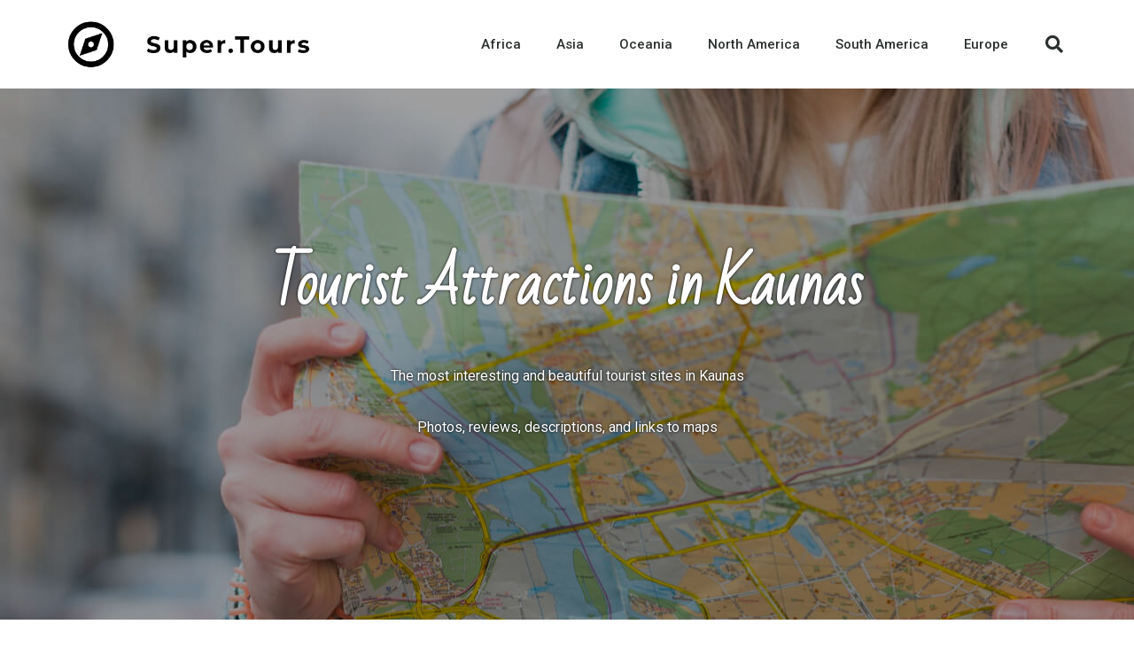

--- FILE ---
content_type: text/html
request_url: https://super.tours/tourist-attractions-lithuania/tourist-attractions-kaunas/
body_size: 36710
content:
<!doctype html>
<html lang="en-US">
<head>
	<meta charset="UTF-8">
	<meta name="viewport" content="width=device-width, initial-scale=1">
	<link rel="profile" href="https://gmpg.org/xfn/11">
	<meta name='robots' content='index, follow, max-image-preview:large, max-snippet:-1, max-video-preview:-1' />
<link rel="alternate" hreflang="en" href="https://super.tours/tourist-attractions-lithuania/tourist-attractions-kaunas/" />
<link rel="alternate" hreflang="sq" href="https://super.tours/sq/tourist-attractions-lithuania/tourist-attractions-kaunas/" />
<link rel="alternate" hreflang="ar" href="https://super.tours/ar/tourist-attractions-lithuania/tourist-attractions-kaunas/" />
<link rel="alternate" hreflang="az" href="https://super.tours/az/tourist-attractions-lithuania/tourist-attractions-kaunas/" />
<link rel="alternate" hreflang="bn" href="https://super.tours/bn/tourist-attractions-lithuania/tourist-attractions-kaunas/" />
<link rel="alternate" hreflang="bg" href="https://super.tours/bg/tourist-attractions-lithuania/tourist-attractions-kaunas/" />
<link rel="alternate" hreflang="zh-CN" href="https://super.tours/zh-CN/tourist-attractions-lithuania/tourist-attractions-kaunas/" />
<link rel="alternate" hreflang="hr" href="https://super.tours/hr/tourist-attractions-lithuania/tourist-attractions-kaunas/" />
<link rel="alternate" hreflang="cs" href="https://super.tours/cs/tourist-attractions-lithuania/tourist-attractions-kaunas/" />
<link rel="alternate" hreflang="da" href="https://super.tours/da/tourist-attractions-lithuania/tourist-attractions-kaunas/" />
<link rel="alternate" hreflang="nl" href="https://super.tours/nl/tourist-attractions-lithuania/tourist-attractions-kaunas/" />
<link rel="alternate" hreflang="tl" href="https://super.tours/tl/tourist-attractions-lithuania/tourist-attractions-kaunas/" />
<link rel="alternate" hreflang="fi" href="https://super.tours/fi/tourist-attractions-lithuania/tourist-attractions-kaunas/" />
<link rel="alternate" hreflang="fr" href="https://super.tours/fr/tourist-attractions-lithuania/tourist-attractions-kaunas/" />
<link rel="alternate" hreflang="ka" href="https://super.tours/ka/tourist-attractions-lithuania/tourist-attractions-kaunas/" />
<link rel="alternate" hreflang="de" href="https://super.tours/de/tourist-attractions-lithuania/tourist-attractions-kaunas/" />
<link rel="alternate" hreflang="el" href="https://super.tours/el/tourist-attractions-lithuania/tourist-attractions-kaunas/" />
<link rel="alternate" hreflang="id" href="https://super.tours/id/tourist-attractions-lithuania/tourist-attractions-kaunas/" />
<link rel="alternate" hreflang="it" href="https://super.tours/it/tourist-attractions-lithuania/tourist-attractions-kaunas/" />
<link rel="alternate" hreflang="ja" href="https://super.tours/ja/tourist-attractions-lithuania/tourist-attractions-kaunas/" />
<link rel="alternate" hreflang="ko" href="https://super.tours/ko/tourist-attractions-lithuania/tourist-attractions-kaunas/" />
<link rel="alternate" hreflang="lv" href="https://super.tours/lv/tourist-attractions-lithuania/tourist-attractions-kaunas/" />
<link rel="alternate" hreflang="lt" href="https://super.tours/lt/tourist-attractions-lithuania/tourist-attractions-kaunas/" />
<link rel="alternate" hreflang="pl" href="https://super.tours/pl/tourist-attractions-lithuania/tourist-attractions-kaunas/" />
<link rel="alternate" hreflang="pt" href="https://super.tours/pt/tourist-attractions-lithuania/tourist-attractions-kaunas/" />
<link rel="alternate" hreflang="ro" href="https://super.tours/ro/tourist-attractions-lithuania/tourist-attractions-kaunas/" />
<link rel="alternate" hreflang="sk" href="https://super.tours/sk/tourist-attractions-lithuania/tourist-attractions-kaunas/" />
<link rel="alternate" hreflang="sl" href="https://super.tours/sl/tourist-attractions-lithuania/tourist-attractions-kaunas/" />
<link rel="alternate" hreflang="es" href="https://super.tours/es/tourist-attractions-lithuania/tourist-attractions-kaunas/" />
<link rel="alternate" hreflang="sv" href="https://super.tours/sv/tourist-attractions-lithuania/tourist-attractions-kaunas/" />
<link rel="alternate" hreflang="tr" href="https://super.tours/tr/tourist-attractions-lithuania/tourist-attractions-kaunas/" />
<link rel="alternate" hreflang="uk" href="https://super.tours/uk/tourist-attractions-lithuania/tourist-attractions-kaunas/" />
<link rel="alternate" hreflang="vi" href="https://super.tours/vi/tourist-attractions-lithuania/tourist-attractions-kaunas/" />

	<!-- This site is optimized with the Yoast SEO plugin v22.7 - https://yoast.com/wordpress/plugins/seo/ -->
	<title>Tourist Attractions in Kaunas</title>
	<meta name="description" content="Tourist Attractions in Kaunas with photos and maps. The beautiful attractions, main symbols, and popular attractions of Kaunas" />
	<link rel="canonical" href="https://super.tours/tourist-attractions-lithuania/tourist-attractions-kaunas/" />
	<meta property="og:locale" content="en_US" />
	<meta property="og:type" content="article" />
	<meta property="og:title" content="Tourist Attractions in Kaunas" />
	<meta property="og:description" content="Tourist Attractions in Kaunas with photos and maps. The beautiful attractions, main symbols, and popular attractions of Kaunas" />
	<meta property="og:url" content="https://super.tours/tourist-attractions-lithuania/tourist-attractions-kaunas/" />
	<meta property="og:site_name" content="Super Tours" />
	<meta property="article:modified_time" content="2023-10-28T21:19:43+00:00" />
	<meta property="og:image" content="https://super.tours/wp-content/uploads/2023/08/lithuania-kaunas-city-hall.jpg" />
	<meta property="og:image:width" content="1024" />
	<meta property="og:image:height" content="681" />
	<meta property="og:image:type" content="image/jpeg" />
	<meta name="twitter:card" content="summary_large_image" />
	<meta name="twitter:label1" content="Est. reading time" />
	<meta name="twitter:data1" content="19 minutes" />
	<script type="application/ld+json" class="yoast-schema-graph">{"@context":"https://schema.org","@graph":[{"@type":"WebPage","@id":"https://super.tours/tourist-attractions-lithuania/tourist-attractions-kaunas/","url":"https://super.tours/tourist-attractions-lithuania/tourist-attractions-kaunas/","name":"Tourist Attractions in Kaunas","isPartOf":{"@id":"https://super.tours/#website"},"primaryImageOfPage":{"@id":"https://super.tours/tourist-attractions-lithuania/tourist-attractions-kaunas/#primaryimage"},"image":{"@id":"https://super.tours/tourist-attractions-lithuania/tourist-attractions-kaunas/#primaryimage"},"thumbnailUrl":"https://super.tours/wp-content/uploads/2023/08/lithuania-kaunas-city-hall.jpg","datePublished":"2023-09-07T15:21:51+00:00","dateModified":"2023-10-28T21:19:43+00:00","description":"Tourist Attractions in Kaunas with photos and maps. The beautiful attractions, main symbols, and popular attractions of Kaunas","breadcrumb":{"@id":"https://super.tours/tourist-attractions-lithuania/tourist-attractions-kaunas/#breadcrumb"},"inLanguage":"en-US","potentialAction":[{"@type":"ReadAction","target":["https://super.tours/tourist-attractions-lithuania/tourist-attractions-kaunas/"]}]},{"@type":"ImageObject","inLanguage":"en-US","@id":"https://super.tours/tourist-attractions-lithuania/tourist-attractions-kaunas/#primaryimage","url":"https://super.tours/wp-content/uploads/2023/08/lithuania-kaunas-city-hall.jpg","contentUrl":"https://super.tours/wp-content/uploads/2023/08/lithuania-kaunas-city-hall.jpg","width":1024,"height":681,"caption":"Kaunas City Hall"},{"@type":"BreadcrumbList","@id":"https://super.tours/tourist-attractions-lithuania/tourist-attractions-kaunas/#breadcrumb","itemListElement":[{"@type":"ListItem","position":1,"name":"Home","item":"https://super.tours/"},{"@type":"ListItem","position":2,"name":"Lithuania","item":"https://super.tours/tourist-attractions-lithuania/"},{"@type":"ListItem","position":3,"name":"Kaunas"}]},{"@type":"WebSite","@id":"https://super.tours/#website","url":"https://super.tours/","name":"Super Tours","description":"","publisher":{"@id":"https://super.tours/#organization"},"potentialAction":[{"@type":"SearchAction","target":{"@type":"EntryPoint","urlTemplate":"https://super.tours/?s={search_term_string}"},"query-input":"required name=search_term_string"}],"inLanguage":"en-US"},{"@type":"Organization","@id":"https://super.tours/#organization","name":"Super Tours","url":"https://super.tours/","logo":{"@type":"ImageObject","inLanguage":"en-US","@id":"https://super.tours/#/schema/logo/image/","url":"https://super.tours/wp-content/uploads/2023/08/logo.png","contentUrl":"https://super.tours/wp-content/uploads/2023/08/logo.png","width":938,"height":184,"caption":"Super Tours"},"image":{"@id":"https://super.tours/#/schema/logo/image/"}}]}</script>
	<!-- / Yoast SEO plugin. -->


<style id='classic-theme-styles-inline-css'>
/*! This file is auto-generated */
.wp-block-button__link{color:#fff;background-color:#32373c;border-radius:9999px;box-shadow:none;text-decoration:none;padding:calc(.667em + 2px) calc(1.333em + 2px);font-size:1.125em}.wp-block-file__button{background:#32373c;color:#fff;text-decoration:none}
</style>
<style id='global-styles-inline-css'>
body{--wp--preset--color--black: #000000;--wp--preset--color--cyan-bluish-gray: #abb8c3;--wp--preset--color--white: #ffffff;--wp--preset--color--pale-pink: #f78da7;--wp--preset--color--vivid-red: #cf2e2e;--wp--preset--color--luminous-vivid-orange: #ff6900;--wp--preset--color--luminous-vivid-amber: #fcb900;--wp--preset--color--light-green-cyan: #7bdcb5;--wp--preset--color--vivid-green-cyan: #00d084;--wp--preset--color--pale-cyan-blue: #8ed1fc;--wp--preset--color--vivid-cyan-blue: #0693e3;--wp--preset--color--vivid-purple: #9b51e0;--wp--preset--gradient--vivid-cyan-blue-to-vivid-purple: linear-gradient(135deg,rgba(6,147,227,1) 0%,rgb(155,81,224) 100%);--wp--preset--gradient--light-green-cyan-to-vivid-green-cyan: linear-gradient(135deg,rgb(122,220,180) 0%,rgb(0,208,130) 100%);--wp--preset--gradient--luminous-vivid-amber-to-luminous-vivid-orange: linear-gradient(135deg,rgba(252,185,0,1) 0%,rgba(255,105,0,1) 100%);--wp--preset--gradient--luminous-vivid-orange-to-vivid-red: linear-gradient(135deg,rgba(255,105,0,1) 0%,rgb(207,46,46) 100%);--wp--preset--gradient--very-light-gray-to-cyan-bluish-gray: linear-gradient(135deg,rgb(238,238,238) 0%,rgb(169,184,195) 100%);--wp--preset--gradient--cool-to-warm-spectrum: linear-gradient(135deg,rgb(74,234,220) 0%,rgb(151,120,209) 20%,rgb(207,42,186) 40%,rgb(238,44,130) 60%,rgb(251,105,98) 80%,rgb(254,248,76) 100%);--wp--preset--gradient--blush-light-purple: linear-gradient(135deg,rgb(255,206,236) 0%,rgb(152,150,240) 100%);--wp--preset--gradient--blush-bordeaux: linear-gradient(135deg,rgb(254,205,165) 0%,rgb(254,45,45) 50%,rgb(107,0,62) 100%);--wp--preset--gradient--luminous-dusk: linear-gradient(135deg,rgb(255,203,112) 0%,rgb(199,81,192) 50%,rgb(65,88,208) 100%);--wp--preset--gradient--pale-ocean: linear-gradient(135deg,rgb(255,245,203) 0%,rgb(182,227,212) 50%,rgb(51,167,181) 100%);--wp--preset--gradient--electric-grass: linear-gradient(135deg,rgb(202,248,128) 0%,rgb(113,206,126) 100%);--wp--preset--gradient--midnight: linear-gradient(135deg,rgb(2,3,129) 0%,rgb(40,116,252) 100%);--wp--preset--font-size--small: 13px;--wp--preset--font-size--medium: 20px;--wp--preset--font-size--large: 36px;--wp--preset--font-size--x-large: 42px;--wp--preset--spacing--20: 0.44rem;--wp--preset--spacing--30: 0.67rem;--wp--preset--spacing--40: 1rem;--wp--preset--spacing--50: 1.5rem;--wp--preset--spacing--60: 2.25rem;--wp--preset--spacing--70: 3.38rem;--wp--preset--spacing--80: 5.06rem;--wp--preset--shadow--natural: 6px 6px 9px rgba(0, 0, 0, 0.2);--wp--preset--shadow--deep: 12px 12px 50px rgba(0, 0, 0, 0.4);--wp--preset--shadow--sharp: 6px 6px 0px rgba(0, 0, 0, 0.2);--wp--preset--shadow--outlined: 6px 6px 0px -3px rgba(255, 255, 255, 1), 6px 6px rgba(0, 0, 0, 1);--wp--preset--shadow--crisp: 6px 6px 0px rgba(0, 0, 0, 1);}:where(.is-layout-flex){gap: 0.5em;}:where(.is-layout-grid){gap: 0.5em;}body .is-layout-flex{display: flex;}body .is-layout-flex{flex-wrap: wrap;align-items: center;}body .is-layout-flex > *{margin: 0;}body .is-layout-grid{display: grid;}body .is-layout-grid > *{margin: 0;}:where(.wp-block-columns.is-layout-flex){gap: 2em;}:where(.wp-block-columns.is-layout-grid){gap: 2em;}:where(.wp-block-post-template.is-layout-flex){gap: 1.25em;}:where(.wp-block-post-template.is-layout-grid){gap: 1.25em;}.has-black-color{color: var(--wp--preset--color--black) !important;}.has-cyan-bluish-gray-color{color: var(--wp--preset--color--cyan-bluish-gray) !important;}.has-white-color{color: var(--wp--preset--color--white) !important;}.has-pale-pink-color{color: var(--wp--preset--color--pale-pink) !important;}.has-vivid-red-color{color: var(--wp--preset--color--vivid-red) !important;}.has-luminous-vivid-orange-color{color: var(--wp--preset--color--luminous-vivid-orange) !important;}.has-luminous-vivid-amber-color{color: var(--wp--preset--color--luminous-vivid-amber) !important;}.has-light-green-cyan-color{color: var(--wp--preset--color--light-green-cyan) !important;}.has-vivid-green-cyan-color{color: var(--wp--preset--color--vivid-green-cyan) !important;}.has-pale-cyan-blue-color{color: var(--wp--preset--color--pale-cyan-blue) !important;}.has-vivid-cyan-blue-color{color: var(--wp--preset--color--vivid-cyan-blue) !important;}.has-vivid-purple-color{color: var(--wp--preset--color--vivid-purple) !important;}.has-black-background-color{background-color: var(--wp--preset--color--black) !important;}.has-cyan-bluish-gray-background-color{background-color: var(--wp--preset--color--cyan-bluish-gray) !important;}.has-white-background-color{background-color: var(--wp--preset--color--white) !important;}.has-pale-pink-background-color{background-color: var(--wp--preset--color--pale-pink) !important;}.has-vivid-red-background-color{background-color: var(--wp--preset--color--vivid-red) !important;}.has-luminous-vivid-orange-background-color{background-color: var(--wp--preset--color--luminous-vivid-orange) !important;}.has-luminous-vivid-amber-background-color{background-color: var(--wp--preset--color--luminous-vivid-amber) !important;}.has-light-green-cyan-background-color{background-color: var(--wp--preset--color--light-green-cyan) !important;}.has-vivid-green-cyan-background-color{background-color: var(--wp--preset--color--vivid-green-cyan) !important;}.has-pale-cyan-blue-background-color{background-color: var(--wp--preset--color--pale-cyan-blue) !important;}.has-vivid-cyan-blue-background-color{background-color: var(--wp--preset--color--vivid-cyan-blue) !important;}.has-vivid-purple-background-color{background-color: var(--wp--preset--color--vivid-purple) !important;}.has-black-border-color{border-color: var(--wp--preset--color--black) !important;}.has-cyan-bluish-gray-border-color{border-color: var(--wp--preset--color--cyan-bluish-gray) !important;}.has-white-border-color{border-color: var(--wp--preset--color--white) !important;}.has-pale-pink-border-color{border-color: var(--wp--preset--color--pale-pink) !important;}.has-vivid-red-border-color{border-color: var(--wp--preset--color--vivid-red) !important;}.has-luminous-vivid-orange-border-color{border-color: var(--wp--preset--color--luminous-vivid-orange) !important;}.has-luminous-vivid-amber-border-color{border-color: var(--wp--preset--color--luminous-vivid-amber) !important;}.has-light-green-cyan-border-color{border-color: var(--wp--preset--color--light-green-cyan) !important;}.has-vivid-green-cyan-border-color{border-color: var(--wp--preset--color--vivid-green-cyan) !important;}.has-pale-cyan-blue-border-color{border-color: var(--wp--preset--color--pale-cyan-blue) !important;}.has-vivid-cyan-blue-border-color{border-color: var(--wp--preset--color--vivid-cyan-blue) !important;}.has-vivid-purple-border-color{border-color: var(--wp--preset--color--vivid-purple) !important;}.has-vivid-cyan-blue-to-vivid-purple-gradient-background{background: var(--wp--preset--gradient--vivid-cyan-blue-to-vivid-purple) !important;}.has-light-green-cyan-to-vivid-green-cyan-gradient-background{background: var(--wp--preset--gradient--light-green-cyan-to-vivid-green-cyan) !important;}.has-luminous-vivid-amber-to-luminous-vivid-orange-gradient-background{background: var(--wp--preset--gradient--luminous-vivid-amber-to-luminous-vivid-orange) !important;}.has-luminous-vivid-orange-to-vivid-red-gradient-background{background: var(--wp--preset--gradient--luminous-vivid-orange-to-vivid-red) !important;}.has-very-light-gray-to-cyan-bluish-gray-gradient-background{background: var(--wp--preset--gradient--very-light-gray-to-cyan-bluish-gray) !important;}.has-cool-to-warm-spectrum-gradient-background{background: var(--wp--preset--gradient--cool-to-warm-spectrum) !important;}.has-blush-light-purple-gradient-background{background: var(--wp--preset--gradient--blush-light-purple) !important;}.has-blush-bordeaux-gradient-background{background: var(--wp--preset--gradient--blush-bordeaux) !important;}.has-luminous-dusk-gradient-background{background: var(--wp--preset--gradient--luminous-dusk) !important;}.has-pale-ocean-gradient-background{background: var(--wp--preset--gradient--pale-ocean) !important;}.has-electric-grass-gradient-background{background: var(--wp--preset--gradient--electric-grass) !important;}.has-midnight-gradient-background{background: var(--wp--preset--gradient--midnight) !important;}.has-small-font-size{font-size: var(--wp--preset--font-size--small) !important;}.has-medium-font-size{font-size: var(--wp--preset--font-size--medium) !important;}.has-large-font-size{font-size: var(--wp--preset--font-size--large) !important;}.has-x-large-font-size{font-size: var(--wp--preset--font-size--x-large) !important;}
.wp-block-navigation a:where(:not(.wp-element-button)){color: inherit;}
:where(.wp-block-post-template.is-layout-flex){gap: 1.25em;}:where(.wp-block-post-template.is-layout-grid){gap: 1.25em;}
:where(.wp-block-columns.is-layout-flex){gap: 2em;}:where(.wp-block-columns.is-layout-grid){gap: 2em;}
.wp-block-pullquote{font-size: 1.5em;line-height: 1.6;}
</style>
<link rel='stylesheet' id='hello-elementor-css' href='https://super.tours/wp-content/themes/hello-elementor/style.min.css?ver=3.0.1' media='all' />
<link rel='stylesheet' id='hello-elementor-theme-style-css' href='https://super.tours/wp-content/themes/hello-elementor/theme.min.css?ver=3.0.1' media='all' />
<link rel='stylesheet' id='hello-elementor-header-footer-css' href='https://super.tours/wp-content/themes/hello-elementor/header-footer.min.css?ver=3.0.1' media='all' />
<link rel='stylesheet' id='elementor-frontend-css' href='https://super.tours/wp-content/plugins/elementor/assets/css/frontend-lite.min.css?ver=3.21.7' media='all' />
<link rel='stylesheet' id='elementor-post-21-css' href='https://super.tours/wp-content/uploads/elementor/css/post-21.css?ver=1716451942' media='all' />
<link rel='stylesheet' id='elementor-icons-css' href='https://super.tours/wp-content/plugins/elementor/assets/lib/eicons/css/elementor-icons.min.css?ver=5.29.0' media='all' />
<link rel='stylesheet' id='swiper-css' href='https://super.tours/wp-content/plugins/elementor/assets/lib/swiper/v8/css/swiper.min.css?ver=8.4.5' media='all' />
<link rel='stylesheet' id='elementor-pro-css' href='https://super.tours/wp-content/plugins/elementor-pro/assets/css/frontend-lite.min.css?ver=3.21.3' media='all' />
<link rel='stylesheet' id='elementor-global-css' href='https://super.tours/wp-content/uploads/elementor/css/global.css?ver=1716451942' media='all' />
<link rel='stylesheet' id='elementor-post-9065-css' href='https://super.tours/wp-content/uploads/elementor/css/post-9065.css?ver=1716452969' media='all' />
<link rel='stylesheet' id='elementor-post-27-css' href='https://super.tours/wp-content/uploads/elementor/css/post-27.css?ver=1716451942' media='all' />
<link rel='stylesheet' id='elementor-post-15605-css' href='https://super.tours/wp-content/uploads/elementor/css/post-15605.css?ver=1716451942' media='all' />
<link rel='stylesheet' id='google-fonts-1-css' href='https://fonts.googleapis.com/css?family=Roboto%3A100%2C100italic%2C200%2C200italic%2C300%2C300italic%2C400%2C400italic%2C500%2C500italic%2C600%2C600italic%2C700%2C700italic%2C800%2C800italic%2C900%2C900italic%7CRoboto+Slab%3A100%2C100italic%2C200%2C200italic%2C300%2C300italic%2C400%2C400italic%2C500%2C500italic%2C600%2C600italic%2C700%2C700italic%2C800%2C800italic%2C900%2C900italic%7CBad+Script%3A100%2C100italic%2C200%2C200italic%2C300%2C300italic%2C400%2C400italic%2C500%2C500italic%2C600%2C600italic%2C700%2C700italic%2C800%2C800italic%2C900%2C900italic%7CMontserrat%3A100%2C100italic%2C200%2C200italic%2C300%2C300italic%2C400%2C400italic%2C500%2C500italic%2C600%2C600italic%2C700%2C700italic%2C800%2C800italic%2C900%2C900italic&#038;display=swap&#038;ver=6.5.3' media='all' />
<link rel='stylesheet' id='elementor-icons-shared-0-css' href='https://super.tours/wp-content/plugins/elementor/assets/lib/font-awesome/css/fontawesome.min.css?ver=5.15.3' media='all' />
<link rel='stylesheet' id='elementor-icons-fa-solid-css' href='https://super.tours/wp-content/plugins/elementor/assets/lib/font-awesome/css/solid.min.css?ver=5.15.3' media='all' />
<link rel="preconnect" href="https://fonts.gstatic.com/" crossorigin><!-- GetYourGuide Analytics -->

<script async defer src="https://widget.getyourguide.com/dist/pa.umd.production.min.js" data-gyg-partner-id="F90S1DA"></script>
<!-- Google Tag Manager -->
<script>(function(w,d,s,l,i){w[l]=w[l]||[];w[l].push({'gtm.start':
new Date().getTime(),event:'gtm.js'});var f=d.getElementsByTagName(s)[0],
j=d.createElement(s),dl=l!='dataLayer'?'&l='+l:'';j.async=true;j.src=
'https://www.googletagmanager.com/gtm.js?id='+i+dl;f.parentNode.insertBefore(j,f);
})(window,document,'script','dataLayer','GTM-TRP5W8W');</script>
<!-- End Google Tag Manager -->
			<style>
				.e-con.e-parent:nth-of-type(n+4):not(.e-lazyloaded):not(.e-no-lazyload),
				.e-con.e-parent:nth-of-type(n+4):not(.e-lazyloaded):not(.e-no-lazyload) * {
					background-image: none !important;
				}
				@media screen and (max-height: 1024px) {
					.e-con.e-parent:nth-of-type(n+3):not(.e-lazyloaded):not(.e-no-lazyload),
					.e-con.e-parent:nth-of-type(n+3):not(.e-lazyloaded):not(.e-no-lazyload) * {
						background-image: none !important;
					}
				}
				@media screen and (max-height: 640px) {
					.e-con.e-parent:nth-of-type(n+2):not(.e-lazyloaded):not(.e-no-lazyload),
					.e-con.e-parent:nth-of-type(n+2):not(.e-lazyloaded):not(.e-no-lazyload) * {
						background-image: none !important;
					}
				}
			</style>
			<link rel="icon" href="https://super.tours/wp-content/uploads/2023/08/favicon.png" sizes="32x32" />
<link rel="icon" href="https://super.tours/wp-content/uploads/2023/08/favicon.png" sizes="192x192" />
<link rel="apple-touch-icon" href="https://super.tours/wp-content/uploads/2023/08/favicon.png" />
<meta name="msapplication-TileImage" content="https://super.tours/wp-content/uploads/2023/08/favicon.png" />
</head>
<body class="page-template page-template-elementor_header_footer page page-id-9065 page-child parent-pageid-8051 wp-custom-logo elementor-default elementor-template-full-width elementor-kit-21 elementor-page elementor-page-9065">


<a class="skip-link screen-reader-text" href="#content">Skip to content</a>

		<div data-elementor-type="header" data-elementor-id="27" class="elementor elementor-27 elementor-location-header" data-elementor-post-type="elementor_library">
					<header class="elementor-section elementor-top-section elementor-element elementor-element-ecd60d7 elementor-section-content-middle elementor-section-height-min-height elementor-section-boxed elementor-section-height-default elementor-section-items-middle" data-id="ecd60d7" data-element_type="section" data-settings="{&quot;background_background&quot;:&quot;classic&quot;}">
						<div class="elementor-container elementor-column-gap-no">
					<div class="elementor-column elementor-col-25 elementor-top-column elementor-element elementor-element-13b9f4ac" data-id="13b9f4ac" data-element_type="column">
			<div class="elementor-widget-wrap elementor-element-populated">
						<div class="elementor-element elementor-element-61a72759 elementor-widget elementor-widget-theme-site-logo elementor-widget-image" data-id="61a72759" data-element_type="widget" data-widget_type="theme-site-logo.default">
				<div class="elementor-widget-container">
			<style>/*! elementor - v3.21.0 - 22-05-2024 */
.elementor-widget-image{text-align:center}.elementor-widget-image a{display:inline-block}.elementor-widget-image a img[src$=".svg"]{width:48px}.elementor-widget-image img{vertical-align:middle;display:inline-block}</style>						<a href="https://super.tours">
			<img fetchpriority="high" width="938" height="184" src="https://super.tours/wp-content/uploads/2023/08/logo.png" class="attachment-full size-full wp-image-30" alt="" srcset="https://super.tours/wp-content/uploads/2023/08/logo.png 938w, https://super.tours/wp-content/uploads/2023/08/logo-300x59.png 300w, https://super.tours/wp-content/uploads/2023/08/logo-768x151.png 768w" sizes="(max-width: 938px) 100vw, 938px" />				</a>
									</div>
				</div>
					</div>
		</div>
				<div class="elementor-column elementor-col-50 elementor-top-column elementor-element elementor-element-2cbb2891" data-id="2cbb2891" data-element_type="column">
			<div class="elementor-widget-wrap elementor-element-populated">
						<div class="elementor-element elementor-element-38a67246 elementor-nav-menu__align-end elementor-nav-menu--stretch elementor-nav-menu--dropdown-tablet elementor-nav-menu__text-align-aside elementor-nav-menu--toggle elementor-nav-menu--burger elementor-widget elementor-widget-nav-menu" data-id="38a67246" data-element_type="widget" data-settings="{&quot;full_width&quot;:&quot;stretch&quot;,&quot;layout&quot;:&quot;horizontal&quot;,&quot;submenu_icon&quot;:{&quot;value&quot;:&quot;&lt;i class=\&quot;fas fa-caret-down\&quot;&gt;&lt;\/i&gt;&quot;,&quot;library&quot;:&quot;fa-solid&quot;},&quot;toggle&quot;:&quot;burger&quot;}" data-widget_type="nav-menu.default">
				<div class="elementor-widget-container">
			<link rel="stylesheet" href="https://super.tours/wp-content/plugins/elementor-pro/assets/css/widget-nav-menu.min.css">			<nav class="elementor-nav-menu--main elementor-nav-menu__container elementor-nav-menu--layout-horizontal e--pointer-underline e--animation-fade">
				<ul id="menu-1-38a67246" class="elementor-nav-menu"><li class="menu-item menu-item-type-post_type menu-item-object-page menu-item-15613"><a href="https://super.tours/africa/" class="elementor-item">Africa</a></li>
<li class="menu-item menu-item-type-post_type menu-item-object-page menu-item-15614"><a href="https://super.tours/asia/" class="elementor-item">Asia</a></li>
<li class="menu-item menu-item-type-post_type menu-item-object-page menu-item-15615"><a href="https://super.tours/oceania/" class="elementor-item">Oceania</a></li>
<li class="menu-item menu-item-type-post_type menu-item-object-page menu-item-15616"><a href="https://super.tours/north-america/" class="elementor-item">North America</a></li>
<li class="menu-item menu-item-type-post_type menu-item-object-page menu-item-15617"><a href="https://super.tours/south-america/" class="elementor-item">South America</a></li>
<li class="menu-item menu-item-type-post_type menu-item-object-page menu-item-15618"><a href="https://super.tours/europe/" class="elementor-item">Europe</a></li>
</ul>			</nav>
					<div class="elementor-menu-toggle" role="button" tabindex="0" aria-label="Menu Toggle" aria-expanded="false">
			<i aria-hidden="true" role="presentation" class="elementor-menu-toggle__icon--open eicon-menu-bar"></i><i aria-hidden="true" role="presentation" class="elementor-menu-toggle__icon--close eicon-close"></i>			<span class="elementor-screen-only">Menu</span>
		</div>
					<nav class="elementor-nav-menu--dropdown elementor-nav-menu__container" aria-hidden="true">
				<ul id="menu-2-38a67246" class="elementor-nav-menu"><li class="menu-item menu-item-type-post_type menu-item-object-page menu-item-15613"><a href="https://super.tours/africa/" class="elementor-item" tabindex="-1">Africa</a></li>
<li class="menu-item menu-item-type-post_type menu-item-object-page menu-item-15614"><a href="https://super.tours/asia/" class="elementor-item" tabindex="-1">Asia</a></li>
<li class="menu-item menu-item-type-post_type menu-item-object-page menu-item-15615"><a href="https://super.tours/oceania/" class="elementor-item" tabindex="-1">Oceania</a></li>
<li class="menu-item menu-item-type-post_type menu-item-object-page menu-item-15616"><a href="https://super.tours/north-america/" class="elementor-item" tabindex="-1">North America</a></li>
<li class="menu-item menu-item-type-post_type menu-item-object-page menu-item-15617"><a href="https://super.tours/south-america/" class="elementor-item" tabindex="-1">South America</a></li>
<li class="menu-item menu-item-type-post_type menu-item-object-page menu-item-15618"><a href="https://super.tours/europe/" class="elementor-item" tabindex="-1">Europe</a></li>
</ul>			</nav>
				</div>
				</div>
					</div>
		</div>
				<div class="elementor-column elementor-col-25 elementor-top-column elementor-element elementor-element-29f2c3f7" data-id="29f2c3f7" data-element_type="column">
			<div class="elementor-widget-wrap elementor-element-populated">
						<div class="elementor-element elementor-element-1bc292f1 elementor-search-form--skin-full_screen elementor-widget elementor-widget-search-form" data-id="1bc292f1" data-element_type="widget" data-settings="{&quot;skin&quot;:&quot;full_screen&quot;}" data-widget_type="search-form.default">
				<div class="elementor-widget-container">
			<link rel="stylesheet" href="https://super.tours/wp-content/plugins/elementor-pro/assets/css/widget-theme-elements.min.css">		<search role="search">
			<form class="elementor-search-form" action="https://super.tours" method="get">
												<div class="elementor-search-form__toggle" tabindex="0" role="button">
					<i aria-hidden="true" class="fas fa-search"></i>					<span class="elementor-screen-only">Search</span>
				</div>
								<div class="elementor-search-form__container">
					<label class="elementor-screen-only" for="elementor-search-form-1bc292f1">Search</label>

					
					<input id="elementor-search-form-1bc292f1" placeholder="Search..." class="elementor-search-form__input" type="search" name="s" value="">
					
					
										<div class="dialog-lightbox-close-button dialog-close-button" role="button" tabindex="0">
						<i aria-hidden="true" class="eicon-close"></i>						<span class="elementor-screen-only">Close this search box.</span>
					</div>
									</div>
			</form>
		</search>
				</div>
				</div>
					</div>
		</div>
					</div>
		</header>
				</div>
				<div data-elementor-type="wp-page" data-elementor-id="9065" class="elementor elementor-9065" data-elementor-post-type="page">
						<section class="elementor-section elementor-top-section elementor-element elementor-element-7ad8945c elementor-section-height-min-height elementor-section-full_width elementor-section-height-default elementor-section-items-middle" data-id="7ad8945c" data-element_type="section" data-settings="{&quot;background_background&quot;:&quot;classic&quot;}">
							<div class="elementor-background-overlay"></div>
							<div class="elementor-container elementor-column-gap-default">
					<div class="elementor-column elementor-col-100 elementor-top-column elementor-element elementor-element-2636fd52" data-id="2636fd52" data-element_type="column" data-settings="{&quot;background_background&quot;:&quot;classic&quot;}">
			<div class="elementor-widget-wrap elementor-element-populated">
						<div class="elementor-element elementor-element-e87ca30 elementor-widget elementor-widget-heading" data-id="e87ca30" data-element_type="widget" data-widget_type="heading.default">
				<div class="elementor-widget-container">
			<style>/*! elementor - v3.21.0 - 22-05-2024 */
.elementor-heading-title{padding:0;margin:0;line-height:1}.elementor-widget-heading .elementor-heading-title[class*=elementor-size-]>a{color:inherit;font-size:inherit;line-height:inherit}.elementor-widget-heading .elementor-heading-title.elementor-size-small{font-size:15px}.elementor-widget-heading .elementor-heading-title.elementor-size-medium{font-size:19px}.elementor-widget-heading .elementor-heading-title.elementor-size-large{font-size:29px}.elementor-widget-heading .elementor-heading-title.elementor-size-xl{font-size:39px}.elementor-widget-heading .elementor-heading-title.elementor-size-xxl{font-size:59px}</style><h1 class="elementor-heading-title elementor-size-default">Tourist Attractions in Kaunas</h1>		</div>
				</div>
				<div class="elementor-element elementor-element-7f35fed1 elementor-widget elementor-widget-text-editor" data-id="7f35fed1" data-element_type="widget" data-widget_type="text-editor.default">
				<div class="elementor-widget-container">
			<style>/*! elementor - v3.21.0 - 22-05-2024 */
.elementor-widget-text-editor.elementor-drop-cap-view-stacked .elementor-drop-cap{background-color:#69727d;color:#fff}.elementor-widget-text-editor.elementor-drop-cap-view-framed .elementor-drop-cap{color:#69727d;border:3px solid;background-color:transparent}.elementor-widget-text-editor:not(.elementor-drop-cap-view-default) .elementor-drop-cap{margin-top:8px}.elementor-widget-text-editor:not(.elementor-drop-cap-view-default) .elementor-drop-cap-letter{width:1em;height:1em}.elementor-widget-text-editor .elementor-drop-cap{float:left;text-align:center;line-height:1;font-size:50px}.elementor-widget-text-editor .elementor-drop-cap-letter{display:inline-block}</style>				<p>The most interesting and beautiful tourist sites in Kaunas</p>						</div>
				</div>
				<div class="elementor-element elementor-element-4b08bde9 elementor-widget elementor-widget-text-editor" data-id="4b08bde9" data-element_type="widget" data-widget_type="text-editor.default">
				<div class="elementor-widget-container">
							<p>Photos, reviews, descriptions, and links to maps</p>						</div>
				</div>
					</div>
		</div>
					</div>
		</section>
				<section class="elementor-section elementor-top-section elementor-element elementor-element-2579fbc4 elementor-section-full_width elementor-section-height-default elementor-section-height-default" data-id="2579fbc4" data-element_type="section">
						<div class="elementor-container elementor-column-gap-default">
					<div class="elementor-column elementor-col-100 elementor-top-column elementor-element elementor-element-54d6e6f3" data-id="54d6e6f3" data-element_type="column">
			<div class="elementor-widget-wrap elementor-element-populated">
						<div class="elementor-element elementor-element-17fd96fd elementor-widget elementor-widget-google_maps" data-id="17fd96fd" data-element_type="widget" data-widget_type="google_maps.default">
				<div class="elementor-widget-container">
			<style>/*! elementor - v3.21.0 - 22-05-2024 */
.elementor-widget-google_maps .elementor-widget-container{overflow:hidden}.elementor-widget-google_maps .elementor-custom-embed{line-height:0}.elementor-widget-google_maps iframe{height:300px}</style>		<div class="elementor-custom-embed">
			<iframe loading="lazy"
					src="https://maps.google.com/maps?q=Kaunas&#038;t=m&#038;z=10&#038;output=embed&#038;iwloc=near"
					title="Kaunas"
					aria-label="Kaunas"
			></iframe>
		</div>
				</div>
				</div>
					</div>
		</div>
					</div>
		</section>
				<section class="elementor-section elementor-top-section elementor-element elementor-element-24d7a1e3 elementor-section-full_width elementor-section-height-default elementor-section-height-default" data-id="24d7a1e3" data-element_type="section">
						<div class="elementor-container elementor-column-gap-default">
					<div class="elementor-column elementor-col-50 elementor-top-column elementor-element elementor-element-2a011845" data-id="2a011845" data-element_type="column">
			<div class="elementor-widget-wrap elementor-element-populated">
						<div class="elementor-element elementor-element-6c6e793d elementor-widget elementor-widget-heading" data-id="6c6e793d" data-element_type="widget" data-widget_type="heading.default">
				<div class="elementor-widget-container">
			<h2 class="elementor-heading-title elementor-size-default">About Kaunas</h2>		</div>
				</div>
					</div>
		</div>
				<div class="elementor-column elementor-col-50 elementor-top-column elementor-element elementor-element-244646f4" data-id="244646f4" data-element_type="column">
			<div class="elementor-widget-wrap elementor-element-populated">
						<div class="elementor-element elementor-element-1f2fcc8e elementor-widget elementor-widget-text-editor" data-id="1f2fcc8e" data-element_type="widget" data-widget_type="text-editor.default">
				<div class="elementor-widget-container">
							<p>Kaunas is a city with a rich history, impressive nature, many architectural and cultural monuments. Occupying a strategically important position, it has seen a lot of history and has been destroyed several times. Nevertheless, many of its ancient buildings have survived to this day. Architecture here is represented by different styles. Kaunas Castle and Perkūnas House are Gothic, the Town Hall and Pazaislis Monastery are Baroque, the Church of Michael the Archangel is Neo-Byzantine, and the Soviet buildings are Neoclassical.</p><p>The city is considered the cultural capital of <a href="https://super.tours/tourist-attractions-lithuania/">Lithuania</a>. There are 4 theatres, about 40 museums and galleries. Festivals, musical, theatre and sporting events are regularly held. Kaunas is also the home of the basketball club &#8220;Zalgiris&#8221;, one of the strongest in Europe.</p>						</div>
				</div>
					</div>
		</div>
					</div>
		</section>
				<section class="elementor-section elementor-top-section elementor-element elementor-element-2e0db112 elementor-section-full_width elementor-section-height-default elementor-section-height-default" data-id="2e0db112" data-element_type="section">
						<div class="elementor-container elementor-column-gap-default">
					<div class="elementor-column elementor-col-100 elementor-top-column elementor-element elementor-element-51920cb9" data-id="51920cb9" data-element_type="column">
			<div class="elementor-widget-wrap elementor-element-populated">
						<div class="elementor-element elementor-element-dbd1f89 elementor-widget-divider--view-line elementor-widget elementor-widget-divider" data-id="dbd1f89" data-element_type="widget" data-widget_type="divider.default">
				<div class="elementor-widget-container">
			<style>/*! elementor - v3.21.0 - 22-05-2024 */
.elementor-widget-divider{--divider-border-style:none;--divider-border-width:1px;--divider-color:#0c0d0e;--divider-icon-size:20px;--divider-element-spacing:10px;--divider-pattern-height:24px;--divider-pattern-size:20px;--divider-pattern-url:none;--divider-pattern-repeat:repeat-x}.elementor-widget-divider .elementor-divider{display:flex}.elementor-widget-divider .elementor-divider__text{font-size:15px;line-height:1;max-width:95%}.elementor-widget-divider .elementor-divider__element{margin:0 var(--divider-element-spacing);flex-shrink:0}.elementor-widget-divider .elementor-icon{font-size:var(--divider-icon-size)}.elementor-widget-divider .elementor-divider-separator{display:flex;margin:0;direction:ltr}.elementor-widget-divider--view-line_icon .elementor-divider-separator,.elementor-widget-divider--view-line_text .elementor-divider-separator{align-items:center}.elementor-widget-divider--view-line_icon .elementor-divider-separator:after,.elementor-widget-divider--view-line_icon .elementor-divider-separator:before,.elementor-widget-divider--view-line_text .elementor-divider-separator:after,.elementor-widget-divider--view-line_text .elementor-divider-separator:before{display:block;content:"";border-block-end:0;flex-grow:1;border-block-start:var(--divider-border-width) var(--divider-border-style) var(--divider-color)}.elementor-widget-divider--element-align-left .elementor-divider .elementor-divider-separator>.elementor-divider__svg:first-of-type{flex-grow:0;flex-shrink:100}.elementor-widget-divider--element-align-left .elementor-divider-separator:before{content:none}.elementor-widget-divider--element-align-left .elementor-divider__element{margin-left:0}.elementor-widget-divider--element-align-right .elementor-divider .elementor-divider-separator>.elementor-divider__svg:last-of-type{flex-grow:0;flex-shrink:100}.elementor-widget-divider--element-align-right .elementor-divider-separator:after{content:none}.elementor-widget-divider--element-align-right .elementor-divider__element{margin-right:0}.elementor-widget-divider--element-align-start .elementor-divider .elementor-divider-separator>.elementor-divider__svg:first-of-type{flex-grow:0;flex-shrink:100}.elementor-widget-divider--element-align-start .elementor-divider-separator:before{content:none}.elementor-widget-divider--element-align-start .elementor-divider__element{margin-inline-start:0}.elementor-widget-divider--element-align-end .elementor-divider .elementor-divider-separator>.elementor-divider__svg:last-of-type{flex-grow:0;flex-shrink:100}.elementor-widget-divider--element-align-end .elementor-divider-separator:after{content:none}.elementor-widget-divider--element-align-end .elementor-divider__element{margin-inline-end:0}.elementor-widget-divider:not(.elementor-widget-divider--view-line_text):not(.elementor-widget-divider--view-line_icon) .elementor-divider-separator{border-block-start:var(--divider-border-width) var(--divider-border-style) var(--divider-color)}.elementor-widget-divider--separator-type-pattern{--divider-border-style:none}.elementor-widget-divider--separator-type-pattern.elementor-widget-divider--view-line .elementor-divider-separator,.elementor-widget-divider--separator-type-pattern:not(.elementor-widget-divider--view-line) .elementor-divider-separator:after,.elementor-widget-divider--separator-type-pattern:not(.elementor-widget-divider--view-line) .elementor-divider-separator:before,.elementor-widget-divider--separator-type-pattern:not([class*=elementor-widget-divider--view]) .elementor-divider-separator{width:100%;min-height:var(--divider-pattern-height);-webkit-mask-size:var(--divider-pattern-size) 100%;mask-size:var(--divider-pattern-size) 100%;-webkit-mask-repeat:var(--divider-pattern-repeat);mask-repeat:var(--divider-pattern-repeat);background-color:var(--divider-color);-webkit-mask-image:var(--divider-pattern-url);mask-image:var(--divider-pattern-url)}.elementor-widget-divider--no-spacing{--divider-pattern-size:auto}.elementor-widget-divider--bg-round{--divider-pattern-repeat:round}.rtl .elementor-widget-divider .elementor-divider__text{direction:rtl}.e-con-inner>.elementor-widget-divider,.e-con>.elementor-widget-divider{width:var(--container-widget-width,100%);--flex-grow:var(--container-widget-flex-grow)}</style>		<div class="elementor-divider">
			<span class="elementor-divider-separator">
						</span>
		</div>
				</div>
				</div>
				<div class="elementor-element elementor-element-57010819 elementor-widget elementor-widget-heading" data-id="57010819" data-element_type="widget" data-widget_type="heading.default">
				<div class="elementor-widget-container">
			<h2 class="elementor-heading-title elementor-size-default">Top-30 Tourist Attractions in Kaunas</h2>		</div>
				</div>
					</div>
		</div>
					</div>
		</section>
				<section class="elementor-section elementor-top-section elementor-element elementor-element-16a8f21a elementor-reverse-mobile elementor-section-boxed elementor-section-height-default elementor-section-height-default" data-id="16a8f21a" data-element_type="section" data-settings="{&quot;background_background&quot;:&quot;classic&quot;}">
							<div class="elementor-background-overlay"></div>
							<div class="elementor-container elementor-column-gap-default">
					<div class="elementor-column elementor-col-50 elementor-top-column elementor-element elementor-element-62d18fd3" data-id="62d18fd3" data-element_type="column">
			<div class="elementor-widget-wrap elementor-element-populated">
						<div class="elementor-element elementor-element-d62168c elementor-widget elementor-widget-heading" data-id="d62168c" data-element_type="widget" data-widget_type="heading.default">
				<div class="elementor-widget-container">
			<h3 class="elementor-heading-title elementor-size-xl">Kaunas Castle</h3>		</div>
				</div>
				<div class="elementor-element elementor-element-2754791e elementor-widget-divider--view-line elementor-widget elementor-widget-divider" data-id="2754791e" data-element_type="widget" data-widget_type="divider.default">
				<div class="elementor-widget-container">
					<div class="elementor-divider">
			<span class="elementor-divider-separator">
						</span>
		</div>
				</div>
				</div>
				<section class="elementor-section elementor-inner-section elementor-element elementor-element-3adc6ccd elementor-section-full_width elementor-section-height-default elementor-section-height-default" data-id="3adc6ccd" data-element_type="section">
						<div class="elementor-container elementor-column-gap-no">
					<div class="elementor-column elementor-col-50 elementor-inner-column elementor-element elementor-element-1eb3935c" data-id="1eb3935c" data-element_type="column">
			<div class="elementor-widget-wrap elementor-element-populated">
						<div class="elementor-element elementor-element-4a3ffce2 elementor-star-rating--align-right elementor--star-style-star_fontawesome elementor-widget elementor-widget-star-rating" data-id="4a3ffce2" data-element_type="widget" data-widget_type="star-rating.default">
				<div class="elementor-widget-container">
			<style>/*! elementor - v3.21.0 - 22-05-2024 */
@charset "UTF-8";.elementor-star-rating{color:#ccd6df;font-family:eicons;display:inline-block}.elementor-star-rating i{display:inline-block;position:relative;font-style:normal;cursor:default}.elementor-star-rating i:before{content:"\e934";display:block;font-size:inherit;font-family:inherit;position:absolute;overflow:hidden;color:#f0ad4e;top:0;left:0}.elementor-star-rating .elementor-star-empty:before{content:none}.elementor-star-rating .elementor-star-1:before{width:10%}.elementor-star-rating .elementor-star-2:before{width:20%}.elementor-star-rating .elementor-star-3:before{width:30%}.elementor-star-rating .elementor-star-4:before{width:40%}.elementor-star-rating .elementor-star-5:before{width:50%}.elementor-star-rating .elementor-star-6:before{width:60%}.elementor-star-rating .elementor-star-7:before{width:70%}.elementor-star-rating .elementor-star-8:before{width:80%}.elementor-star-rating .elementor-star-9:before{width:90%}.elementor-star-rating__wrapper{display:flex;align-items:center}.elementor-star-rating__title{margin-inline-end:10px}.elementor-star-rating--align-right .elementor-star-rating__wrapper{text-align:right;justify-content:flex-end}.elementor-star-rating--align-left .elementor-star-rating__wrapper{text-align:left;justify-content:flex-start}.elementor-star-rating--align-center .elementor-star-rating__wrapper{text-align:center;justify-content:center}.elementor-star-rating--align-justify .elementor-star-rating__title{margin-inline-end:auto}@media (max-width:1024px){.elementor-star-rating-tablet--align-right .elementor-star-rating__wrapper{text-align:right;justify-content:flex-end}.elementor-star-rating-tablet--align-left .elementor-star-rating__wrapper{text-align:left;justify-content:flex-start}.elementor-star-rating-tablet--align-center .elementor-star-rating__wrapper{text-align:center;justify-content:center}.elementor-star-rating-tablet--align-justify .elementor-star-rating__title{margin-inline-end:auto}}@media (max-width:767px){.elementor-star-rating-mobile--align-right .elementor-star-rating__wrapper{text-align:right;justify-content:flex-end}.elementor-star-rating-mobile--align-left .elementor-star-rating__wrapper{text-align:left;justify-content:flex-start}.elementor-star-rating-mobile--align-center .elementor-star-rating__wrapper{text-align:center;justify-content:center}.elementor-star-rating-mobile--align-justify .elementor-star-rating__title{margin-inline-end:auto}}.last-star{letter-spacing:0}.elementor--star-style-star_unicode .elementor-star-rating{font-family:Arial,Helvetica,sans-serif}.elementor--star-style-star_unicode .elementor-star-rating i:not(.elementor-star-empty):before{content:"★"}</style>
		<div class="elementor-star-rating__wrapper">
						<div class="elementor-star-rating" title="4.6/5" itemtype="http://schema.org/Rating" itemscope="" itemprop="reviewRating"><i class="elementor-star-full">&#xE934;</i><i class="elementor-star-full">&#xE934;</i><i class="elementor-star-full">&#xE934;</i><i class="elementor-star-full">&#xE934;</i><i class="elementor-star-6">&#xE934;</i> <span itemprop="ratingValue" class="elementor-screen-only">4.6/5</span></div>		</div>
				</div>
				</div>
					</div>
		</div>
				<div class="elementor-column elementor-col-50 elementor-inner-column elementor-element elementor-element-2981313f" data-id="2981313f" data-element_type="column">
			<div class="elementor-widget-wrap elementor-element-populated">
						<div class="elementor-element elementor-element-4446e8c elementor-widget elementor-widget-text-editor" data-id="4446e8c" data-element_type="widget" data-widget_type="text-editor.default">
				<div class="elementor-widget-container">
							6491 reviews						</div>
				</div>
					</div>
		</div>
					</div>
		</section>
				<div class="elementor-element elementor-element-5683bc2f elementor-widget elementor-widget-text-editor" data-id="5683bc2f" data-element_type="widget" data-widget_type="text-editor.default">
				<div class="elementor-widget-container">
							An ancient defence fortress, the only one of its kind in <a href="https://super.tours/tourist-attractions-lithuania/">Lithuania</a>. It was built in the 13th century to repel attacks of the Teutonic Knights and was of great strategic importance. It was built at the confluence of two rivers. It was destroyed and rebuilt several times. Only one third of the castle with 2 towers has survived to this day. There is a museum on the history of the town and the castle, as well as exhibitions of paintings and sculptures. Santakos Park is located nearby.						</div>
				</div>
				<section class="elementor-section elementor-inner-section elementor-element elementor-element-1299b6d4 elementor-section-boxed elementor-section-height-default elementor-section-height-default" data-id="1299b6d4" data-element_type="section">
						<div class="elementor-container elementor-column-gap-default">
					<div class="elementor-column elementor-col-50 elementor-inner-column elementor-element elementor-element-27043f7b" data-id="27043f7b" data-element_type="column">
			<div class="elementor-widget-wrap elementor-element-populated">
						<div class="elementor-element elementor-element-496ef1b8 elementor-widget elementor-widget-text-editor" data-id="496ef1b8" data-element_type="widget" data-widget_type="text-editor.default">
				<div class="elementor-widget-container">
							Open time						</div>
				</div>
				<div class="elementor-element elementor-element-2fbc8fde elementor-widget elementor-widget-text-editor" data-id="2fbc8fde" data-element_type="widget" data-widget_type="text-editor.default">
				<div class="elementor-widget-container">
							Monday: Closed<br>Tuesday: 10:00 AM – 6:00 PM<br>Wednesday: 10:00 AM – 6:00 PM<br>Thursday: 10:00 AM – 6:00 PM<br>Friday: 10:00 AM – 6:00 PM<br>Saturday: 10:00 AM – 5:00 PM<br>Sunday: Closed<br>						</div>
				</div>
					</div>
		</div>
				<div class="elementor-column elementor-col-50 elementor-inner-column elementor-element elementor-element-4658b9f9" data-id="4658b9f9" data-element_type="column">
			<div class="elementor-widget-wrap elementor-element-populated">
						<div class="elementor-element elementor-element-1e828de4 elementor-align-center elementor-widget elementor-widget-button" data-id="1e828de4" data-element_type="widget" data-widget_type="button.default">
				<div class="elementor-widget-container">
					<div class="elementor-button-wrapper">
			<a class="elementor-button elementor-button-link elementor-size-sm" href="https://maps.google.com/?cid=9166548532679317515" target="_blank">
						<span class="elementor-button-content-wrapper">
						<span class="elementor-button-icon elementor-align-icon-left">
				<i aria-hidden="true" class="fas fa-map-marker-alt"></i>			</span>
									<span class="elementor-button-text">Open in Google Maps</span>
					</span>
					</a>
		</div>
				</div>
				</div>
				<div class="elementor-element elementor-element-21e3e34 elementor-align-center elementor-widget elementor-widget-button" data-id="21e3e34" data-element_type="widget" data-widget_type="button.default">
				<div class="elementor-widget-container">
					<div class="elementor-button-wrapper">
			<a class="elementor-button elementor-button-link elementor-size-md elementor-animation-grow" href="https://super.tours/booking-com-lithuania-kaunas/" target="_blank" rel="nofollow">
						<span class="elementor-button-content-wrapper">
						<span class="elementor-button-icon elementor-align-icon-left">
				<svg xmlns="http://www.w3.org/2000/svg" width="64" height="64" viewBox="0 0 3.036 3.037"><path d="M1.113 2.524h-.51v-.61c0-.13.05-.2.162-.214h.35a.38.38 0 0 1 .41.411c0 .26-.157.415-.41.415zM.602.875v-.16c0-.14.06-.208.19-.216h.262c.224 0 .36.134.36.36 0 .17-.092.37-.35.37h-.46zm1.164.61l-.092-.052.08-.07c.094-.08.25-.262.25-.575 0-.48-.372-.79-.947-.79h-.73a.32.32 0 0 0-.309.317v2.72H1.07c.64 0 1.052-.348 1.052-.888 0-.29-.133-.54-.358-.665" fill="#273b7d"></path><path d="M2.288 2.67c0-.203.163-.367.365-.367s.367.164.367.367-.164.367-.367.367-.365-.164-.365-.367" fill="#499fdd"></path></svg>			</span>
									<span class="elementor-button-text">Booking com with discount </span>
					</span>
					</a>
		</div>
				</div>
				</div>
					</div>
		</div>
					</div>
		</section>
					</div>
		</div>
				<div class="elementor-column elementor-col-50 elementor-top-column elementor-element elementor-element-39fa896e" data-id="39fa896e" data-element_type="column" data-settings="{&quot;background_background&quot;:&quot;classic&quot;}">
			<div class="elementor-widget-wrap elementor-element-populated">
					<div class="elementor-background-overlay"></div>
						<div class="elementor-element elementor-element-bee366c elementor-widget elementor-widget-image" data-id="bee366c" data-element_type="widget" data-widget_type="image.default">
				<div class="elementor-widget-container">
														<a href="https://super.tours/wp-content/uploads/2023/08/kaunas-kaunas-castle.jpg" data-elementor-open-lightbox="yes" data-elementor-lightbox-title="Kaunas Castle" data-elementor-lightbox-description="Kaunas Castle" data-e-action-hash="#elementor-action%3Aaction%3Dlightbox%26settings%3DeyJpZCI6MjkzMSwidXJsIjoiaHR0cHM6XC9cL3N1cGVyLnRvdXJzXC93cC1jb250ZW50XC91cGxvYWRzXC8yMDIzXC8wOFwva2F1bmFzLWthdW5hcy1jYXN0bGUuanBnIn0%3D">
							<img decoding="async" width="728" height="485" src="https://super.tours/wp-content/uploads/2023/08/kaunas-kaunas-castle.jpg" class="elementor-animation-grow attachment-full size-full wp-image-2931" alt="Kaunas Castle" srcset="https://super.tours/wp-content/uploads/2023/08/kaunas-kaunas-castle.jpg 728w, https://super.tours/wp-content/uploads/2023/08/kaunas-kaunas-castle-600x400.jpg 600w" sizes="(max-width: 728px) 100vw, 728px" />								</a>
													</div>
				</div>
					</div>
		</div>
					</div>
		</section>
				<section class="elementor-section elementor-top-section elementor-element elementor-element-79a9c6d elementor-section-boxed elementor-section-height-default elementor-section-height-default" data-id="79a9c6d" data-element_type="section">
						<div class="elementor-container elementor-column-gap-default">
					<div class="elementor-column elementor-col-100 elementor-top-column elementor-element elementor-element-07bace4" data-id="07bace4" data-element_type="column">
			<div class="elementor-widget-wrap elementor-element-populated">
						<div class="elementor-element elementor-element-ad99d1a elementor-widget elementor-widget-html" data-id="ad99d1a" data-element_type="widget" data-widget_type="html.default">
				<div class="elementor-widget-container">
			<div data-gyg-widget="auto" data-gyg-partner-id="F90S1DA"></div>		</div>
				</div>
					</div>
		</div>
					</div>
		</section>
				<section class="elementor-section elementor-top-section elementor-element elementor-element-1645a9a elementor-reverse-mobile elementor-section-boxed elementor-section-height-default elementor-section-height-default" data-id="1645a9a" data-element_type="section" data-settings="{&quot;background_background&quot;:&quot;classic&quot;}">
							<div class="elementor-background-overlay"></div>
							<div class="elementor-container elementor-column-gap-default">
					<div class="elementor-column elementor-col-50 elementor-top-column elementor-element elementor-element-35c842d" data-id="35c842d" data-element_type="column">
			<div class="elementor-widget-wrap elementor-element-populated">
						<div class="elementor-element elementor-element-9c5ae17 elementor-widget elementor-widget-heading" data-id="9c5ae17" data-element_type="widget" data-widget_type="heading.default">
				<div class="elementor-widget-container">
			<h3 class="elementor-heading-title elementor-size-xl">Laisvės alėja</h3>		</div>
				</div>
				<div class="elementor-element elementor-element-b6487a3 elementor-widget-divider--view-line elementor-widget elementor-widget-divider" data-id="b6487a3" data-element_type="widget" data-widget_type="divider.default">
				<div class="elementor-widget-container">
					<div class="elementor-divider">
			<span class="elementor-divider-separator">
						</span>
		</div>
				</div>
				</div>
				<section class="elementor-section elementor-inner-section elementor-element elementor-element-7e9e0ea elementor-section-full_width elementor-section-height-default elementor-section-height-default" data-id="7e9e0ea" data-element_type="section">
						<div class="elementor-container elementor-column-gap-no">
					<div class="elementor-column elementor-col-50 elementor-inner-column elementor-element elementor-element-c8df240" data-id="c8df240" data-element_type="column">
			<div class="elementor-widget-wrap elementor-element-populated">
						<div class="elementor-element elementor-element-4cee8ff elementor-star-rating--align-right elementor--star-style-star_fontawesome elementor-widget elementor-widget-star-rating" data-id="4cee8ff" data-element_type="widget" data-widget_type="star-rating.default">
				<div class="elementor-widget-container">
			
		<div class="elementor-star-rating__wrapper">
						<div class="elementor-star-rating" title="5/5" itemtype="http://schema.org/Rating" itemscope="" itemprop="reviewRating"><i class="elementor-star-full">&#xE934;</i><i class="elementor-star-full">&#xE934;</i><i class="elementor-star-full">&#xE934;</i><i class="elementor-star-full">&#xE934;</i><i class="elementor-star-full">&#xE934;</i> <span itemprop="ratingValue" class="elementor-screen-only">5/5</span></div>		</div>
				</div>
				</div>
					</div>
		</div>
				<div class="elementor-column elementor-col-50 elementor-inner-column elementor-element elementor-element-02194d0" data-id="02194d0" data-element_type="column">
			<div class="elementor-widget-wrap elementor-element-populated">
						<div class="elementor-element elementor-element-4e4f360 elementor-widget elementor-widget-text-editor" data-id="4e4f360" data-element_type="widget" data-widget_type="text-editor.default">
				<div class="elementor-widget-container">
							5 reviews						</div>
				</div>
					</div>
		</div>
					</div>
		</section>
				<div class="elementor-element elementor-element-bdd481e elementor-widget elementor-widget-text-editor" data-id="bdd481e" data-element_type="widget" data-widget_type="text-editor.default">
				<div class="elementor-widget-container">
							It is the most popular pedestrian street in Kaunas. Translated from Lithuanian, it means Freedom Alley. It was founded in the 19th century. It is 1.7 km long and 24-27 metres wide. There are no motor vehicles here and smoking is prohibited. Along the alley are planted rows of trees, flowerbeds, many benches for recreation. There is a wide range of shops, restaurants, theatres, hotels, museums, night clubs. There are many monuments and old buildings of historical value.						</div>
				</div>
				<section class="elementor-section elementor-inner-section elementor-element elementor-element-5bd6915 elementor-section-boxed elementor-section-height-default elementor-section-height-default" data-id="5bd6915" data-element_type="section">
						<div class="elementor-container elementor-column-gap-default">
					<div class="elementor-column elementor-col-50 elementor-inner-column elementor-element elementor-element-693a1b1" data-id="693a1b1" data-element_type="column">
			<div class="elementor-widget-wrap elementor-element-populated">
						<div class="elementor-element elementor-element-bafdbf1 elementor-widget elementor-widget-text-editor" data-id="bafdbf1" data-element_type="widget" data-widget_type="text-editor.default">
				<div class="elementor-widget-container">
							Open time						</div>
				</div>
					</div>
		</div>
				<div class="elementor-column elementor-col-50 elementor-inner-column elementor-element elementor-element-1abb2e8" data-id="1abb2e8" data-element_type="column">
			<div class="elementor-widget-wrap elementor-element-populated">
						<div class="elementor-element elementor-element-ab6b7ca elementor-align-center elementor-widget elementor-widget-button" data-id="ab6b7ca" data-element_type="widget" data-widget_type="button.default">
				<div class="elementor-widget-container">
					<div class="elementor-button-wrapper">
			<a class="elementor-button elementor-button-link elementor-size-sm" href="https://maps.google.com/?cid=5601320750566392998" target="_blank">
						<span class="elementor-button-content-wrapper">
						<span class="elementor-button-icon elementor-align-icon-left">
				<i aria-hidden="true" class="fas fa-map-marker-alt"></i>			</span>
									<span class="elementor-button-text">Open in Google Maps</span>
					</span>
					</a>
		</div>
				</div>
				</div>
				<div class="elementor-element elementor-element-144b614 elementor-align-center elementor-widget elementor-widget-button" data-id="144b614" data-element_type="widget" data-widget_type="button.default">
				<div class="elementor-widget-container">
					<div class="elementor-button-wrapper">
			<a class="elementor-button elementor-button-link elementor-size-md elementor-animation-grow" href="https://super.tours/booking-com-lithuania-kaunas/" target="_blank" rel="nofollow">
						<span class="elementor-button-content-wrapper">
						<span class="elementor-button-icon elementor-align-icon-left">
				<svg xmlns="http://www.w3.org/2000/svg" width="64" height="64" viewBox="0 0 3.036 3.037"><path d="M1.113 2.524h-.51v-.61c0-.13.05-.2.162-.214h.35a.38.38 0 0 1 .41.411c0 .26-.157.415-.41.415zM.602.875v-.16c0-.14.06-.208.19-.216h.262c.224 0 .36.134.36.36 0 .17-.092.37-.35.37h-.46zm1.164.61l-.092-.052.08-.07c.094-.08.25-.262.25-.575 0-.48-.372-.79-.947-.79h-.73a.32.32 0 0 0-.309.317v2.72H1.07c.64 0 1.052-.348 1.052-.888 0-.29-.133-.54-.358-.665" fill="#273b7d"></path><path d="M2.288 2.67c0-.203.163-.367.365-.367s.367.164.367.367-.164.367-.367.367-.365-.164-.365-.367" fill="#499fdd"></path></svg>			</span>
									<span class="elementor-button-text">Booking com with discount </span>
					</span>
					</a>
		</div>
				</div>
				</div>
					</div>
		</div>
					</div>
		</section>
					</div>
		</div>
				<div class="elementor-column elementor-col-50 elementor-top-column elementor-element elementor-element-e4328ea" data-id="e4328ea" data-element_type="column" data-settings="{&quot;background_background&quot;:&quot;classic&quot;}">
			<div class="elementor-widget-wrap elementor-element-populated">
					<div class="elementor-background-overlay"></div>
						<div class="elementor-element elementor-element-718a967 elementor-widget elementor-widget-image" data-id="718a967" data-element_type="widget" data-widget_type="image.default">
				<div class="elementor-widget-container">
														<a href="https://super.tours/wp-content/uploads/2023/08/kaunas-laisves-alley.jpg" data-elementor-open-lightbox="yes" data-elementor-lightbox-title="Laisves Alley" data-elementor-lightbox-description="Laisves Alley" data-e-action-hash="#elementor-action%3Aaction%3Dlightbox%26settings%3DeyJpZCI6MjkzNSwidXJsIjoiaHR0cHM6XC9cL3N1cGVyLnRvdXJzXC93cC1jb250ZW50XC91cGxvYWRzXC8yMDIzXC8wOFwva2F1bmFzLWxhaXN2ZXMtYWxsZXkuanBnIn0%3D">
							<img decoding="async" width="728" height="485" src="https://super.tours/wp-content/uploads/2023/08/kaunas-laisves-alley.jpg" class="elementor-animation-grow attachment-full size-full wp-image-2935" alt="Laisves Alley" srcset="https://super.tours/wp-content/uploads/2023/08/kaunas-laisves-alley.jpg 728w, https://super.tours/wp-content/uploads/2023/08/kaunas-laisves-alley-600x400.jpg 600w" sizes="(max-width: 728px) 100vw, 728px" />								</a>
													</div>
				</div>
					</div>
		</div>
					</div>
		</section>
				<section class="elementor-section elementor-top-section elementor-element elementor-element-84b17e2 elementor-reverse-mobile elementor-section-boxed elementor-section-height-default elementor-section-height-default" data-id="84b17e2" data-element_type="section" data-settings="{&quot;background_background&quot;:&quot;classic&quot;}">
							<div class="elementor-background-overlay"></div>
							<div class="elementor-container elementor-column-gap-default">
					<div class="elementor-column elementor-col-50 elementor-top-column elementor-element elementor-element-6f10190" data-id="6f10190" data-element_type="column">
			<div class="elementor-widget-wrap elementor-element-populated">
						<div class="elementor-element elementor-element-ed07a00 elementor-widget elementor-widget-heading" data-id="ed07a00" data-element_type="widget" data-widget_type="heading.default">
				<div class="elementor-widget-container">
			<h3 class="elementor-heading-title elementor-size-xl">9th Fort of the Kaunas Fortress</h3>		</div>
				</div>
				<div class="elementor-element elementor-element-bdbb427 elementor-widget-divider--view-line elementor-widget elementor-widget-divider" data-id="bdbb427" data-element_type="widget" data-widget_type="divider.default">
				<div class="elementor-widget-container">
					<div class="elementor-divider">
			<span class="elementor-divider-separator">
						</span>
		</div>
				</div>
				</div>
				<section class="elementor-section elementor-inner-section elementor-element elementor-element-41732a2 elementor-section-full_width elementor-section-height-default elementor-section-height-default" data-id="41732a2" data-element_type="section">
						<div class="elementor-container elementor-column-gap-no">
					<div class="elementor-column elementor-col-50 elementor-inner-column elementor-element elementor-element-6a40e32" data-id="6a40e32" data-element_type="column">
			<div class="elementor-widget-wrap elementor-element-populated">
						<div class="elementor-element elementor-element-739036b elementor-star-rating--align-right elementor--star-style-star_fontawesome elementor-widget elementor-widget-star-rating" data-id="739036b" data-element_type="widget" data-widget_type="star-rating.default">
				<div class="elementor-widget-container">
			
		<div class="elementor-star-rating__wrapper">
						<div class="elementor-star-rating" title="4.7/5" itemtype="http://schema.org/Rating" itemscope="" itemprop="reviewRating"><i class="elementor-star-full">&#xE934;</i><i class="elementor-star-full">&#xE934;</i><i class="elementor-star-full">&#xE934;</i><i class="elementor-star-full">&#xE934;</i><i class="elementor-star-7">&#xE934;</i> <span itemprop="ratingValue" class="elementor-screen-only">4.7/5</span></div>		</div>
				</div>
				</div>
					</div>
		</div>
				<div class="elementor-column elementor-col-50 elementor-inner-column elementor-element elementor-element-41e09ab" data-id="41e09ab" data-element_type="column">
			<div class="elementor-widget-wrap elementor-element-populated">
						<div class="elementor-element elementor-element-df4c85d elementor-widget elementor-widget-text-editor" data-id="df4c85d" data-element_type="widget" data-widget_type="text-editor.default">
				<div class="elementor-widget-container">
							4863 reviews						</div>
				</div>
					</div>
		</div>
					</div>
		</section>
				<div class="elementor-element elementor-element-2f63b16 elementor-widget elementor-widget-text-editor" data-id="2f63b16" data-element_type="widget" data-widget_type="text-editor.default">
				<div class="elementor-widget-container">
							The Kovno defence fortress around the city was built in the late 19th century and consisted of 8 forts. The last, ninth, was built on the eve of the First World War. In Soviet times it was used as a prison. And during the Nazi occupation the fort turned into a concentration camp where Jews and Poles were shot en masse. Today, a museum of genocide and mass murder has been created here, and a large memorial to the thousands of victims of the Nazis has been erected.						</div>
				</div>
				<section class="elementor-section elementor-inner-section elementor-element elementor-element-ca79427 elementor-section-boxed elementor-section-height-default elementor-section-height-default" data-id="ca79427" data-element_type="section">
						<div class="elementor-container elementor-column-gap-default">
					<div class="elementor-column elementor-col-50 elementor-inner-column elementor-element elementor-element-d7292c6" data-id="d7292c6" data-element_type="column">
			<div class="elementor-widget-wrap elementor-element-populated">
						<div class="elementor-element elementor-element-b578455 elementor-widget elementor-widget-text-editor" data-id="b578455" data-element_type="widget" data-widget_type="text-editor.default">
				<div class="elementor-widget-container">
							Open time						</div>
				</div>
				<div class="elementor-element elementor-element-1fe054f elementor-widget elementor-widget-text-editor" data-id="1fe054f" data-element_type="widget" data-widget_type="text-editor.default">
				<div class="elementor-widget-container">
							Monday: Closed<br>Tuesday: Closed<br>Wednesday: 10:00 AM – 5:00 PM<br>Thursday: 10:00 AM – 5:00 PM<br>Friday: 10:00 AM – 5:00 PM<br>Saturday: 10:00 AM – 5:00 PM<br>Sunday: 10:00 AM – 5:00 PM<br>						</div>
				</div>
					</div>
		</div>
				<div class="elementor-column elementor-col-50 elementor-inner-column elementor-element elementor-element-03bf9f5" data-id="03bf9f5" data-element_type="column">
			<div class="elementor-widget-wrap elementor-element-populated">
						<div class="elementor-element elementor-element-527a409 elementor-align-center elementor-widget elementor-widget-button" data-id="527a409" data-element_type="widget" data-widget_type="button.default">
				<div class="elementor-widget-container">
					<div class="elementor-button-wrapper">
			<a class="elementor-button elementor-button-link elementor-size-sm" href="https://maps.google.com/?cid=2655184243663951106" target="_blank">
						<span class="elementor-button-content-wrapper">
						<span class="elementor-button-icon elementor-align-icon-left">
				<i aria-hidden="true" class="fas fa-map-marker-alt"></i>			</span>
									<span class="elementor-button-text">Open in Google Maps</span>
					</span>
					</a>
		</div>
				</div>
				</div>
				<div class="elementor-element elementor-element-4ba6995 elementor-align-center elementor-widget elementor-widget-button" data-id="4ba6995" data-element_type="widget" data-widget_type="button.default">
				<div class="elementor-widget-container">
					<div class="elementor-button-wrapper">
			<a class="elementor-button elementor-button-link elementor-size-md elementor-animation-grow" href="https://super.tours/booking-com-lithuania-kaunas/" target="_blank" rel="nofollow">
						<span class="elementor-button-content-wrapper">
						<span class="elementor-button-icon elementor-align-icon-left">
				<svg xmlns="http://www.w3.org/2000/svg" width="64" height="64" viewBox="0 0 3.036 3.037"><path d="M1.113 2.524h-.51v-.61c0-.13.05-.2.162-.214h.35a.38.38 0 0 1 .41.411c0 .26-.157.415-.41.415zM.602.875v-.16c0-.14.06-.208.19-.216h.262c.224 0 .36.134.36.36 0 .17-.092.37-.35.37h-.46zm1.164.61l-.092-.052.08-.07c.094-.08.25-.262.25-.575 0-.48-.372-.79-.947-.79h-.73a.32.32 0 0 0-.309.317v2.72H1.07c.64 0 1.052-.348 1.052-.888 0-.29-.133-.54-.358-.665" fill="#273b7d"></path><path d="M2.288 2.67c0-.203.163-.367.365-.367s.367.164.367.367-.164.367-.367.367-.365-.164-.365-.367" fill="#499fdd"></path></svg>			</span>
									<span class="elementor-button-text">Booking com with discount </span>
					</span>
					</a>
		</div>
				</div>
				</div>
					</div>
		</div>
					</div>
		</section>
					</div>
		</div>
				<div class="elementor-column elementor-col-50 elementor-top-column elementor-element elementor-element-9c61af9" data-id="9c61af9" data-element_type="column" data-settings="{&quot;background_background&quot;:&quot;classic&quot;}">
			<div class="elementor-widget-wrap elementor-element-populated">
					<div class="elementor-background-overlay"></div>
						<div class="elementor-element elementor-element-46196b1 elementor-widget elementor-widget-image" data-id="46196b1" data-element_type="widget" data-widget_type="image.default">
				<div class="elementor-widget-container">
														<a href="https://super.tours/wp-content/uploads/2023/08/kaunas-ix-fort.jpg" data-elementor-open-lightbox="yes" data-elementor-lightbox-title="IX fort" data-elementor-lightbox-description="IX fort" data-e-action-hash="#elementor-action%3Aaction%3Dlightbox%26settings%3DeyJpZCI6MjkyOCwidXJsIjoiaHR0cHM6XC9cL3N1cGVyLnRvdXJzXC93cC1jb250ZW50XC91cGxvYWRzXC8yMDIzXC8wOFwva2F1bmFzLWl4LWZvcnQuanBnIn0%3D">
							<img loading="lazy" decoding="async" width="728" height="480" src="https://super.tours/wp-content/uploads/2023/08/kaunas-ix-fort.jpg" class="elementor-animation-grow attachment-full size-full wp-image-2928" alt="IX fort" srcset="https://super.tours/wp-content/uploads/2023/08/kaunas-ix-fort.jpg 728w, https://super.tours/wp-content/uploads/2023/08/kaunas-ix-fort-600x396.jpg 600w" sizes="(max-width: 728px) 100vw, 728px" />								</a>
													</div>
				</div>
					</div>
		</div>
					</div>
		</section>
				<section class="elementor-section elementor-top-section elementor-element elementor-element-1bf4d45 elementor-reverse-mobile elementor-section-boxed elementor-section-height-default elementor-section-height-default" data-id="1bf4d45" data-element_type="section" data-settings="{&quot;background_background&quot;:&quot;classic&quot;}">
							<div class="elementor-background-overlay"></div>
							<div class="elementor-container elementor-column-gap-default">
					<div class="elementor-column elementor-col-50 elementor-top-column elementor-element elementor-element-58dec5a" data-id="58dec5a" data-element_type="column">
			<div class="elementor-widget-wrap elementor-element-populated">
						<div class="elementor-element elementor-element-6fdaf45 elementor-widget elementor-widget-heading" data-id="6fdaf45" data-element_type="widget" data-widget_type="heading.default">
				<div class="elementor-widget-container">
			<h3 class="elementor-heading-title elementor-size-xl">Kaunas Town Hall</h3>		</div>
				</div>
				<div class="elementor-element elementor-element-0a2f187 elementor-widget-divider--view-line elementor-widget elementor-widget-divider" data-id="0a2f187" data-element_type="widget" data-widget_type="divider.default">
				<div class="elementor-widget-container">
					<div class="elementor-divider">
			<span class="elementor-divider-separator">
						</span>
		</div>
				</div>
				</div>
				<section class="elementor-section elementor-inner-section elementor-element elementor-element-eb9e3d1 elementor-section-full_width elementor-section-height-default elementor-section-height-default" data-id="eb9e3d1" data-element_type="section">
						<div class="elementor-container elementor-column-gap-no">
					<div class="elementor-column elementor-col-50 elementor-inner-column elementor-element elementor-element-866922c" data-id="866922c" data-element_type="column">
			<div class="elementor-widget-wrap elementor-element-populated">
						<div class="elementor-element elementor-element-aeb81b8 elementor-star-rating--align-right elementor--star-style-star_fontawesome elementor-widget elementor-widget-star-rating" data-id="aeb81b8" data-element_type="widget" data-widget_type="star-rating.default">
				<div class="elementor-widget-container">
			
		<div class="elementor-star-rating__wrapper">
						<div class="elementor-star-rating" title="4.8/5" itemtype="http://schema.org/Rating" itemscope="" itemprop="reviewRating"><i class="elementor-star-full">&#xE934;</i><i class="elementor-star-full">&#xE934;</i><i class="elementor-star-full">&#xE934;</i><i class="elementor-star-full">&#xE934;</i><i class="elementor-star-8">&#xE934;</i> <span itemprop="ratingValue" class="elementor-screen-only">4.8/5</span></div>		</div>
				</div>
				</div>
					</div>
		</div>
				<div class="elementor-column elementor-col-50 elementor-inner-column elementor-element elementor-element-b537293" data-id="b537293" data-element_type="column">
			<div class="elementor-widget-wrap elementor-element-populated">
						<div class="elementor-element elementor-element-8ce4b92 elementor-widget elementor-widget-text-editor" data-id="8ce4b92" data-element_type="widget" data-widget_type="text-editor.default">
				<div class="elementor-widget-container">
							1326 reviews						</div>
				</div>
					</div>
		</div>
					</div>
		</section>
				<div class="elementor-element elementor-element-1c02ee4 elementor-widget elementor-widget-text-editor" data-id="1c02ee4" data-element_type="widget" data-widget_type="text-editor.default">
				<div class="elementor-widget-container">
							Rises in the heart of the historic part of the city &#8211; in the Town Hall Square. It was built in the 16th century and was often rebuilt, so it combines elements of different styles. The Town Hall housed a prison, trade warehouses, an Orthodox church, a royal residence, a fire station, a theatre, a city archive and an institute. The last reconstruction was carried out in 2005. Today, a city museum dedicated to the history of Kaunas is opened here, and an observation deck is equipped.						</div>
				</div>
				<section class="elementor-section elementor-inner-section elementor-element elementor-element-a536e26 elementor-section-boxed elementor-section-height-default elementor-section-height-default" data-id="a536e26" data-element_type="section">
						<div class="elementor-container elementor-column-gap-default">
					<div class="elementor-column elementor-col-50 elementor-inner-column elementor-element elementor-element-4daa37e" data-id="4daa37e" data-element_type="column">
			<div class="elementor-widget-wrap elementor-element-populated">
						<div class="elementor-element elementor-element-8d768ac elementor-widget elementor-widget-text-editor" data-id="8d768ac" data-element_type="widget" data-widget_type="text-editor.default">
				<div class="elementor-widget-container">
							Right now place is temporarily closed.<br>Please re-check in future						</div>
				</div>
					</div>
		</div>
				<div class="elementor-column elementor-col-50 elementor-inner-column elementor-element elementor-element-2c3e116" data-id="2c3e116" data-element_type="column">
			<div class="elementor-widget-wrap elementor-element-populated">
						<div class="elementor-element elementor-element-0cf9566 elementor-align-center elementor-widget elementor-widget-button" data-id="0cf9566" data-element_type="widget" data-widget_type="button.default">
				<div class="elementor-widget-container">
					<div class="elementor-button-wrapper">
			<a class="elementor-button elementor-button-link elementor-size-sm" href="https://maps.google.com/?cid=241209270387177624" target="_blank">
						<span class="elementor-button-content-wrapper">
						<span class="elementor-button-icon elementor-align-icon-left">
				<i aria-hidden="true" class="fas fa-map-marker-alt"></i>			</span>
									<span class="elementor-button-text">Open in Google Maps</span>
					</span>
					</a>
		</div>
				</div>
				</div>
				<div class="elementor-element elementor-element-8f0e048 elementor-align-center elementor-widget elementor-widget-button" data-id="8f0e048" data-element_type="widget" data-widget_type="button.default">
				<div class="elementor-widget-container">
					<div class="elementor-button-wrapper">
			<a class="elementor-button elementor-button-link elementor-size-md elementor-animation-grow" href="https://super.tours/booking-com-lithuania-kaunas/" target="_blank" rel="nofollow">
						<span class="elementor-button-content-wrapper">
						<span class="elementor-button-icon elementor-align-icon-left">
				<svg xmlns="http://www.w3.org/2000/svg" width="64" height="64" viewBox="0 0 3.036 3.037"><path d="M1.113 2.524h-.51v-.61c0-.13.05-.2.162-.214h.35a.38.38 0 0 1 .41.411c0 .26-.157.415-.41.415zM.602.875v-.16c0-.14.06-.208.19-.216h.262c.224 0 .36.134.36.36 0 .17-.092.37-.35.37h-.46zm1.164.61l-.092-.052.08-.07c.094-.08.25-.262.25-.575 0-.48-.372-.79-.947-.79h-.73a.32.32 0 0 0-.309.317v2.72H1.07c.64 0 1.052-.348 1.052-.888 0-.29-.133-.54-.358-.665" fill="#273b7d"></path><path d="M2.288 2.67c0-.203.163-.367.365-.367s.367.164.367.367-.164.367-.367.367-.365-.164-.365-.367" fill="#499fdd"></path></svg>			</span>
									<span class="elementor-button-text">Booking com with discount </span>
					</span>
					</a>
		</div>
				</div>
				</div>
					</div>
		</div>
					</div>
		</section>
					</div>
		</div>
				<div class="elementor-column elementor-col-50 elementor-top-column elementor-element elementor-element-8134694" data-id="8134694" data-element_type="column" data-settings="{&quot;background_background&quot;:&quot;classic&quot;}">
			<div class="elementor-widget-wrap elementor-element-populated">
					<div class="elementor-background-overlay"></div>
						<div class="elementor-element elementor-element-33fab17 elementor-widget elementor-widget-image" data-id="33fab17" data-element_type="widget" data-widget_type="image.default">
				<div class="elementor-widget-container">
														<a href="https://super.tours/wp-content/uploads/2023/08/kaunas-town-hall.jpg" data-elementor-open-lightbox="yes" data-elementor-lightbox-title="Town Hall" data-elementor-lightbox-description="Town Hall" data-e-action-hash="#elementor-action%3Aaction%3Dlightbox%26settings%3DeyJpZCI6Mjk0NywidXJsIjoiaHR0cHM6XC9cL3N1cGVyLnRvdXJzXC93cC1jb250ZW50XC91cGxvYWRzXC8yMDIzXC8wOFwva2F1bmFzLXRvd24taGFsbC5qcGcifQ%3D%3D">
							<img loading="lazy" decoding="async" width="728" height="485" src="https://super.tours/wp-content/uploads/2023/08/kaunas-town-hall.jpg" class="elementor-animation-grow attachment-full size-full wp-image-2947" alt="Town Hall" srcset="https://super.tours/wp-content/uploads/2023/08/kaunas-town-hall.jpg 728w, https://super.tours/wp-content/uploads/2023/08/kaunas-town-hall-600x400.jpg 600w" sizes="(max-width: 728px) 100vw, 728px" />								</a>
													</div>
				</div>
					</div>
		</div>
					</div>
		</section>
				<section class="elementor-section elementor-top-section elementor-element elementor-element-93cedb0 elementor-reverse-mobile elementor-section-boxed elementor-section-height-default elementor-section-height-default" data-id="93cedb0" data-element_type="section" data-settings="{&quot;background_background&quot;:&quot;classic&quot;}">
							<div class="elementor-background-overlay"></div>
							<div class="elementor-container elementor-column-gap-default">
					<div class="elementor-column elementor-col-50 elementor-top-column elementor-element elementor-element-1db61d2" data-id="1db61d2" data-element_type="column">
			<div class="elementor-widget-wrap elementor-element-populated">
						<div class="elementor-element elementor-element-760c37f elementor-widget elementor-widget-heading" data-id="760c37f" data-element_type="widget" data-widget_type="heading.default">
				<div class="elementor-widget-container">
			<h3 class="elementor-heading-title elementor-size-xl">Cathedral-Basilica of St. Peter and St. Paul</h3>		</div>
				</div>
				<div class="elementor-element elementor-element-d37e6d7 elementor-widget-divider--view-line elementor-widget elementor-widget-divider" data-id="d37e6d7" data-element_type="widget" data-widget_type="divider.default">
				<div class="elementor-widget-container">
					<div class="elementor-divider">
			<span class="elementor-divider-separator">
						</span>
		</div>
				</div>
				</div>
				<section class="elementor-section elementor-inner-section elementor-element elementor-element-a280c20 elementor-section-full_width elementor-section-height-default elementor-section-height-default" data-id="a280c20" data-element_type="section">
						<div class="elementor-container elementor-column-gap-no">
					<div class="elementor-column elementor-col-50 elementor-inner-column elementor-element elementor-element-81e81de" data-id="81e81de" data-element_type="column">
			<div class="elementor-widget-wrap elementor-element-populated">
						<div class="elementor-element elementor-element-9f4d937 elementor-star-rating--align-right elementor--star-style-star_fontawesome elementor-widget elementor-widget-star-rating" data-id="9f4d937" data-element_type="widget" data-widget_type="star-rating.default">
				<div class="elementor-widget-container">
			
		<div class="elementor-star-rating__wrapper">
						<div class="elementor-star-rating" title="4.8/5" itemtype="http://schema.org/Rating" itemscope="" itemprop="reviewRating"><i class="elementor-star-full">&#xE934;</i><i class="elementor-star-full">&#xE934;</i><i class="elementor-star-full">&#xE934;</i><i class="elementor-star-full">&#xE934;</i><i class="elementor-star-8">&#xE934;</i> <span itemprop="ratingValue" class="elementor-screen-only">4.8/5</span></div>		</div>
				</div>
				</div>
					</div>
		</div>
				<div class="elementor-column elementor-col-50 elementor-inner-column elementor-element elementor-element-d406df9" data-id="d406df9" data-element_type="column">
			<div class="elementor-widget-wrap elementor-element-populated">
						<div class="elementor-element elementor-element-0634ae9 elementor-widget elementor-widget-text-editor" data-id="0634ae9" data-element_type="widget" data-widget_type="text-editor.default">
				<div class="elementor-widget-container">
							1935 reviews						</div>
				</div>
					</div>
		</div>
					</div>
		</section>
				<div class="elementor-element elementor-element-18b9919 elementor-widget elementor-widget-text-editor" data-id="18b9919" data-element_type="widget" data-widget_type="text-editor.default">
				<div class="elementor-widget-container">
							An architectural monument. One of the largest Catholic churches in <a href="https://super.tours/tourist-attractions-lithuania/">Lithuania</a>. It started to be built in the XV century in the Gothic style. 2 centuries later a rectangular basilica was built, 100 years later a 55-metre bell tower was completed, and in the XIX century a chapel was built. Baroque interior decoration has been preserved since the XVIII century. There are 9 altars of great artistic value. The temple is famous for the ancient image of the Suffering Mother of God who gives healing.						</div>
				</div>
				<section class="elementor-section elementor-inner-section elementor-element elementor-element-f91c1fc elementor-section-boxed elementor-section-height-default elementor-section-height-default" data-id="f91c1fc" data-element_type="section">
						<div class="elementor-container elementor-column-gap-default">
					<div class="elementor-column elementor-col-50 elementor-inner-column elementor-element elementor-element-969ab6e" data-id="969ab6e" data-element_type="column">
			<div class="elementor-widget-wrap elementor-element-populated">
						<div class="elementor-element elementor-element-785c5e2 elementor-widget elementor-widget-text-editor" data-id="785c5e2" data-element_type="widget" data-widget_type="text-editor.default">
				<div class="elementor-widget-container">
							Open time						</div>
				</div>
				<div class="elementor-element elementor-element-1876b3e elementor-widget elementor-widget-text-editor" data-id="1876b3e" data-element_type="widget" data-widget_type="text-editor.default">
				<div class="elementor-widget-container">
							Monday: 7:55 AM – 6:55 PM<br>Tuesday: 7:55 AM – 6:55 PM<br>Wednesday: 7:55 AM – 6:55 PM<br>Thursday: 7:55 AM – 6:55 PM<br>Friday: 7:55 AM – 6:55 PM<br>Saturday: 7:55 AM – 6:55 PM<br>Sunday: 7:55 AM – 6:55 PM<br>						</div>
				</div>
					</div>
		</div>
				<div class="elementor-column elementor-col-50 elementor-inner-column elementor-element elementor-element-de05937" data-id="de05937" data-element_type="column">
			<div class="elementor-widget-wrap elementor-element-populated">
						<div class="elementor-element elementor-element-a3f1b4c elementor-align-center elementor-widget elementor-widget-button" data-id="a3f1b4c" data-element_type="widget" data-widget_type="button.default">
				<div class="elementor-widget-container">
					<div class="elementor-button-wrapper">
			<a class="elementor-button elementor-button-link elementor-size-sm" href="https://maps.google.com/?cid=11357798285443766" target="_blank">
						<span class="elementor-button-content-wrapper">
						<span class="elementor-button-icon elementor-align-icon-left">
				<i aria-hidden="true" class="fas fa-map-marker-alt"></i>			</span>
									<span class="elementor-button-text">Open in Google Maps</span>
					</span>
					</a>
		</div>
				</div>
				</div>
				<div class="elementor-element elementor-element-8db2733 elementor-align-center elementor-widget elementor-widget-button" data-id="8db2733" data-element_type="widget" data-widget_type="button.default">
				<div class="elementor-widget-container">
					<div class="elementor-button-wrapper">
			<a class="elementor-button elementor-button-link elementor-size-md elementor-animation-grow" href="https://super.tours/booking-com-lithuania-kaunas/" target="_blank" rel="nofollow">
						<span class="elementor-button-content-wrapper">
						<span class="elementor-button-icon elementor-align-icon-left">
				<svg xmlns="http://www.w3.org/2000/svg" width="64" height="64" viewBox="0 0 3.036 3.037"><path d="M1.113 2.524h-.51v-.61c0-.13.05-.2.162-.214h.35a.38.38 0 0 1 .41.411c0 .26-.157.415-.41.415zM.602.875v-.16c0-.14.06-.208.19-.216h.262c.224 0 .36.134.36.36 0 .17-.092.37-.35.37h-.46zm1.164.61l-.092-.052.08-.07c.094-.08.25-.262.25-.575 0-.48-.372-.79-.947-.79h-.73a.32.32 0 0 0-.309.317v2.72H1.07c.64 0 1.052-.348 1.052-.888 0-.29-.133-.54-.358-.665" fill="#273b7d"></path><path d="M2.288 2.67c0-.203.163-.367.365-.367s.367.164.367.367-.164.367-.367.367-.365-.164-.365-.367" fill="#499fdd"></path></svg>			</span>
									<span class="elementor-button-text">Booking com with discount </span>
					</span>
					</a>
		</div>
				</div>
				</div>
					</div>
		</div>
					</div>
		</section>
					</div>
		</div>
				<div class="elementor-column elementor-col-50 elementor-top-column elementor-element elementor-element-ca15cf6" data-id="ca15cf6" data-element_type="column" data-settings="{&quot;background_background&quot;:&quot;classic&quot;}">
			<div class="elementor-widget-wrap elementor-element-populated">
					<div class="elementor-background-overlay"></div>
						<div class="elementor-element elementor-element-0e838ec elementor-widget elementor-widget-image" data-id="0e838ec" data-element_type="widget" data-widget_type="image.default">
				<div class="elementor-widget-container">
														<a href="https://super.tours/wp-content/uploads/2023/08/kaunas-cathedral-of-saints-peter-and-paul.jpg" data-elementor-open-lightbox="yes" data-elementor-lightbox-title="Cathedral of Saints Peter and Paul" data-elementor-lightbox-description="Cathedral of Saints Peter and Paul" data-e-action-hash="#elementor-action%3Aaction%3Dlightbox%26settings%3DeyJpZCI6MjkyMiwidXJsIjoiaHR0cHM6XC9cL3N1cGVyLnRvdXJzXC93cC1jb250ZW50XC91cGxvYWRzXC8yMDIzXC8wOFwva2F1bmFzLWNhdGhlZHJhbC1vZi1zYWludHMtcGV0ZXItYW5kLXBhdWwuanBnIn0%3D">
							<img loading="lazy" decoding="async" width="728" height="485" src="https://super.tours/wp-content/uploads/2023/08/kaunas-cathedral-of-saints-peter-and-paul.jpg" class="elementor-animation-grow attachment-full size-full wp-image-2922" alt="Cathedral of Saints Peter and Paul" srcset="https://super.tours/wp-content/uploads/2023/08/kaunas-cathedral-of-saints-peter-and-paul.jpg 728w, https://super.tours/wp-content/uploads/2023/08/kaunas-cathedral-of-saints-peter-and-paul-600x400.jpg 600w" sizes="(max-width: 728px) 100vw, 728px" />								</a>
													</div>
				</div>
					</div>
		</div>
					</div>
		</section>
				<section class="elementor-section elementor-top-section elementor-element elementor-element-2a69b8d elementor-reverse-mobile elementor-section-boxed elementor-section-height-default elementor-section-height-default" data-id="2a69b8d" data-element_type="section" data-settings="{&quot;background_background&quot;:&quot;classic&quot;}">
							<div class="elementor-background-overlay"></div>
							<div class="elementor-container elementor-column-gap-default">
					<div class="elementor-column elementor-col-50 elementor-top-column elementor-element elementor-element-f82305c" data-id="f82305c" data-element_type="column">
			<div class="elementor-widget-wrap elementor-element-populated">
						<div class="elementor-element elementor-element-b2adc4c elementor-widget elementor-widget-heading" data-id="b2adc4c" data-element_type="widget" data-widget_type="heading.default">
				<div class="elementor-widget-container">
			<h3 class="elementor-heading-title elementor-size-xl">Church of St. Francis Xavier</h3>		</div>
				</div>
				<div class="elementor-element elementor-element-dff8372 elementor-widget-divider--view-line elementor-widget elementor-widget-divider" data-id="dff8372" data-element_type="widget" data-widget_type="divider.default">
				<div class="elementor-widget-container">
					<div class="elementor-divider">
			<span class="elementor-divider-separator">
						</span>
		</div>
				</div>
				</div>
				<section class="elementor-section elementor-inner-section elementor-element elementor-element-a2299d9 elementor-section-full_width elementor-section-height-default elementor-section-height-default" data-id="a2299d9" data-element_type="section">
						<div class="elementor-container elementor-column-gap-no">
					<div class="elementor-column elementor-col-50 elementor-inner-column elementor-element elementor-element-c0aef17" data-id="c0aef17" data-element_type="column">
			<div class="elementor-widget-wrap elementor-element-populated">
						<div class="elementor-element elementor-element-bdbe9bb elementor-star-rating--align-right elementor--star-style-star_fontawesome elementor-widget elementor-widget-star-rating" data-id="bdbe9bb" data-element_type="widget" data-widget_type="star-rating.default">
				<div class="elementor-widget-container">
			
		<div class="elementor-star-rating__wrapper">
						<div class="elementor-star-rating" title="4.8/5" itemtype="http://schema.org/Rating" itemscope="" itemprop="reviewRating"><i class="elementor-star-full">&#xE934;</i><i class="elementor-star-full">&#xE934;</i><i class="elementor-star-full">&#xE934;</i><i class="elementor-star-full">&#xE934;</i><i class="elementor-star-8">&#xE934;</i> <span itemprop="ratingValue" class="elementor-screen-only">4.8/5</span></div>		</div>
				</div>
				</div>
					</div>
		</div>
				<div class="elementor-column elementor-col-50 elementor-inner-column elementor-element elementor-element-1da4bcc" data-id="1da4bcc" data-element_type="column">
			<div class="elementor-widget-wrap elementor-element-populated">
						<div class="elementor-element elementor-element-3a19533 elementor-widget elementor-widget-text-editor" data-id="3a19533" data-element_type="widget" data-widget_type="text-editor.default">
				<div class="elementor-widget-container">
							309 reviews						</div>
				</div>
					</div>
		</div>
					</div>
		</section>
				<div class="elementor-element elementor-element-d57a53e elementor-widget elementor-widget-text-editor" data-id="d57a53e" data-element_type="widget" data-widget_type="text-editor.default">
				<div class="elementor-widget-container">
							The white stone Baroque building was erected in the XVII-XVIII centuries. It belongs to the Jesuit Church. It is located on the central square, near the Town Hall. It has two high bell towers. On the roof there is a viewing platform. Repeatedly the church was passed from hand to hand &#8211; first to the Franciscans, then to the Orthodox Church, to the gymnasium. During the Soviet times it housed a gymnasium with a sauna. It was returned to the faithful and re-consecrated in 1992.						</div>
				</div>
				<section class="elementor-section elementor-inner-section elementor-element elementor-element-16e3a3f elementor-section-boxed elementor-section-height-default elementor-section-height-default" data-id="16e3a3f" data-element_type="section">
						<div class="elementor-container elementor-column-gap-default">
					<div class="elementor-column elementor-col-50 elementor-inner-column elementor-element elementor-element-5ff2693" data-id="5ff2693" data-element_type="column">
			<div class="elementor-widget-wrap elementor-element-populated">
						<div class="elementor-element elementor-element-4bed1a0 elementor-widget elementor-widget-text-editor" data-id="4bed1a0" data-element_type="widget" data-widget_type="text-editor.default">
				<div class="elementor-widget-container">
							Open time						</div>
				</div>
					</div>
		</div>
				<div class="elementor-column elementor-col-50 elementor-inner-column elementor-element elementor-element-d507e1d" data-id="d507e1d" data-element_type="column">
			<div class="elementor-widget-wrap elementor-element-populated">
						<div class="elementor-element elementor-element-3b90af3 elementor-align-center elementor-widget elementor-widget-button" data-id="3b90af3" data-element_type="widget" data-widget_type="button.default">
				<div class="elementor-widget-container">
					<div class="elementor-button-wrapper">
			<a class="elementor-button elementor-button-link elementor-size-sm" href="https://maps.google.com/?cid=11820193545531105680" target="_blank">
						<span class="elementor-button-content-wrapper">
						<span class="elementor-button-icon elementor-align-icon-left">
				<i aria-hidden="true" class="fas fa-map-marker-alt"></i>			</span>
									<span class="elementor-button-text">Open in Google Maps</span>
					</span>
					</a>
		</div>
				</div>
				</div>
				<div class="elementor-element elementor-element-73b6748 elementor-align-center elementor-widget elementor-widget-button" data-id="73b6748" data-element_type="widget" data-widget_type="button.default">
				<div class="elementor-widget-container">
					<div class="elementor-button-wrapper">
			<a class="elementor-button elementor-button-link elementor-size-md elementor-animation-grow" href="https://super.tours/booking-com-lithuania-kaunas/" target="_blank" rel="nofollow">
						<span class="elementor-button-content-wrapper">
						<span class="elementor-button-icon elementor-align-icon-left">
				<svg xmlns="http://www.w3.org/2000/svg" width="64" height="64" viewBox="0 0 3.036 3.037"><path d="M1.113 2.524h-.51v-.61c0-.13.05-.2.162-.214h.35a.38.38 0 0 1 .41.411c0 .26-.157.415-.41.415zM.602.875v-.16c0-.14.06-.208.19-.216h.262c.224 0 .36.134.36.36 0 .17-.092.37-.35.37h-.46zm1.164.61l-.092-.052.08-.07c.094-.08.25-.262.25-.575 0-.48-.372-.79-.947-.79h-.73a.32.32 0 0 0-.309.317v2.72H1.07c.64 0 1.052-.348 1.052-.888 0-.29-.133-.54-.358-.665" fill="#273b7d"></path><path d="M2.288 2.67c0-.203.163-.367.365-.367s.367.164.367.367-.164.367-.367.367-.365-.164-.365-.367" fill="#499fdd"></path></svg>			</span>
									<span class="elementor-button-text">Booking com with discount </span>
					</span>
					</a>
		</div>
				</div>
				</div>
					</div>
		</div>
					</div>
		</section>
					</div>
		</div>
				<div class="elementor-column elementor-col-50 elementor-top-column elementor-element elementor-element-4fc8bf4" data-id="4fc8bf4" data-element_type="column" data-settings="{&quot;background_background&quot;:&quot;classic&quot;}">
			<div class="elementor-widget-wrap elementor-element-populated">
					<div class="elementor-background-overlay"></div>
						<div class="elementor-element elementor-element-923f69c elementor-widget elementor-widget-image" data-id="923f69c" data-element_type="widget" data-widget_type="image.default">
				<div class="elementor-widget-container">
														<a href="https://super.tours/wp-content/uploads/2023/08/kaunas-st-francis-xaverian-church.jpg" data-elementor-open-lightbox="yes" data-elementor-lightbox-title="kaunas-st-francis-xaverian-church" data-e-action-hash="#elementor-action%3Aaction%3Dlightbox%26settings%3DeyJpZCI6Mjk0MywidXJsIjoiaHR0cHM6XC9cL3N1cGVyLnRvdXJzXC93cC1jb250ZW50XC91cGxvYWRzXC8yMDIzXC8wOFwva2F1bmFzLXN0LWZyYW5jaXMteGF2ZXJpYW4tY2h1cmNoLmpwZyJ9">
							<img loading="lazy" decoding="async" width="728" height="485" src="https://super.tours/wp-content/uploads/2023/08/kaunas-st-francis-xaverian-church.jpg" class="elementor-animation-grow attachment-full size-full wp-image-2943" alt="" srcset="https://super.tours/wp-content/uploads/2023/08/kaunas-st-francis-xaverian-church.jpg 728w, https://super.tours/wp-content/uploads/2023/08/kaunas-st-francis-xaverian-church-600x400.jpg 600w" sizes="(max-width: 728px) 100vw, 728px" />								</a>
													</div>
				</div>
					</div>
		</div>
					</div>
		</section>
				<section class="elementor-section elementor-top-section elementor-element elementor-element-5716f04 elementor-section-boxed elementor-section-height-default elementor-section-height-default" data-id="5716f04" data-element_type="section">
						<div class="elementor-container elementor-column-gap-default">
					<div class="elementor-column elementor-col-100 elementor-top-column elementor-element elementor-element-36d1deb" data-id="36d1deb" data-element_type="column">
			<div class="elementor-widget-wrap elementor-element-populated">
						<div class="elementor-element elementor-element-bae295b elementor-widget elementor-widget-html" data-id="bae295b" data-element_type="widget" data-widget_type="html.default">
				<div class="elementor-widget-container">
			<div data-gyg-widget="auto" data-gyg-partner-id="F90S1DA"></div>		</div>
				</div>
					</div>
		</div>
					</div>
		</section>
				<section class="elementor-section elementor-top-section elementor-element elementor-element-881b4b5 elementor-reverse-mobile elementor-section-boxed elementor-section-height-default elementor-section-height-default" data-id="881b4b5" data-element_type="section" data-settings="{&quot;background_background&quot;:&quot;classic&quot;}">
							<div class="elementor-background-overlay"></div>
							<div class="elementor-container elementor-column-gap-default">
					<div class="elementor-column elementor-col-50 elementor-top-column elementor-element elementor-element-498e502" data-id="498e502" data-element_type="column">
			<div class="elementor-widget-wrap elementor-element-populated">
						<div class="elementor-element elementor-element-bc5e66f elementor-widget elementor-widget-heading" data-id="bc5e66f" data-element_type="widget" data-widget_type="heading.default">
				<div class="elementor-widget-container">
			<h3 class="elementor-heading-title elementor-size-xl">Church of St. Michael the Archangel, Kaunas</h3>		</div>
				</div>
				<div class="elementor-element elementor-element-b1e2d28 elementor-widget-divider--view-line elementor-widget elementor-widget-divider" data-id="b1e2d28" data-element_type="widget" data-widget_type="divider.default">
				<div class="elementor-widget-container">
					<div class="elementor-divider">
			<span class="elementor-divider-separator">
						</span>
		</div>
				</div>
				</div>
				<section class="elementor-section elementor-inner-section elementor-element elementor-element-bfe70b6 elementor-section-full_width elementor-section-height-default elementor-section-height-default" data-id="bfe70b6" data-element_type="section">
						<div class="elementor-container elementor-column-gap-no">
					<div class="elementor-column elementor-col-50 elementor-inner-column elementor-element elementor-element-59bca8a" data-id="59bca8a" data-element_type="column">
			<div class="elementor-widget-wrap elementor-element-populated">
						<div class="elementor-element elementor-element-d93df67 elementor-star-rating--align-right elementor--star-style-star_fontawesome elementor-widget elementor-widget-star-rating" data-id="d93df67" data-element_type="widget" data-widget_type="star-rating.default">
				<div class="elementor-widget-container">
			
		<div class="elementor-star-rating__wrapper">
						<div class="elementor-star-rating" title="4.6/5" itemtype="http://schema.org/Rating" itemscope="" itemprop="reviewRating"><i class="elementor-star-full">&#xE934;</i><i class="elementor-star-full">&#xE934;</i><i class="elementor-star-full">&#xE934;</i><i class="elementor-star-full">&#xE934;</i><i class="elementor-star-6">&#xE934;</i> <span itemprop="ratingValue" class="elementor-screen-only">4.6/5</span></div>		</div>
				</div>
				</div>
					</div>
		</div>
				<div class="elementor-column elementor-col-50 elementor-inner-column elementor-element elementor-element-2b1f195" data-id="2b1f195" data-element_type="column">
			<div class="elementor-widget-wrap elementor-element-populated">
						<div class="elementor-element elementor-element-8e9a98f elementor-widget elementor-widget-text-editor" data-id="8e9a98f" data-element_type="widget" data-widget_type="text-editor.default">
				<div class="elementor-widget-container">
							2045 reviews						</div>
				</div>
					</div>
		</div>
					</div>
		</section>
				<div class="elementor-element elementor-element-f0561aa elementor-widget elementor-widget-text-editor" data-id="f0561aa" data-element_type="widget" data-widget_type="text-editor.default">
				<div class="elementor-widget-container">
							The grandiose white stone cathedral was built at the end of the XIX century by order of Alexander II. It was intended for the Russian garrison. The height of the building is 50 metres, one of the 5 domes has a diameter of 16 metres and is considered to be the largest in <a href="https://super.tours/tourist-attractions-lithuania/">Lithuania</a>. The temple is built in Neo-Byzantine style and can accommodate up to 2000 people. It is decorated with a large number of columns, sculptures, mouldings and gilding. During Soviet times it was given to a museum. Since 1990 it belongs to the Catholic Church.						</div>
				</div>
				<section class="elementor-section elementor-inner-section elementor-element elementor-element-d47d3b5 elementor-section-boxed elementor-section-height-default elementor-section-height-default" data-id="d47d3b5" data-element_type="section">
						<div class="elementor-container elementor-column-gap-default">
					<div class="elementor-column elementor-col-50 elementor-inner-column elementor-element elementor-element-6ab66c9" data-id="6ab66c9" data-element_type="column">
			<div class="elementor-widget-wrap elementor-element-populated">
						<div class="elementor-element elementor-element-4ded71e elementor-widget elementor-widget-text-editor" data-id="4ded71e" data-element_type="widget" data-widget_type="text-editor.default">
				<div class="elementor-widget-container">
							Open time						</div>
				</div>
					</div>
		</div>
				<div class="elementor-column elementor-col-50 elementor-inner-column elementor-element elementor-element-325a9d3" data-id="325a9d3" data-element_type="column">
			<div class="elementor-widget-wrap elementor-element-populated">
						<div class="elementor-element elementor-element-cd77f23 elementor-align-center elementor-widget elementor-widget-button" data-id="cd77f23" data-element_type="widget" data-widget_type="button.default">
				<div class="elementor-widget-container">
					<div class="elementor-button-wrapper">
			<a class="elementor-button elementor-button-link elementor-size-sm" href="https://maps.google.com/?cid=11344207863506502970" target="_blank">
						<span class="elementor-button-content-wrapper">
						<span class="elementor-button-icon elementor-align-icon-left">
				<i aria-hidden="true" class="fas fa-map-marker-alt"></i>			</span>
									<span class="elementor-button-text">Open in Google Maps</span>
					</span>
					</a>
		</div>
				</div>
				</div>
				<div class="elementor-element elementor-element-d68c2a7 elementor-align-center elementor-widget elementor-widget-button" data-id="d68c2a7" data-element_type="widget" data-widget_type="button.default">
				<div class="elementor-widget-container">
					<div class="elementor-button-wrapper">
			<a class="elementor-button elementor-button-link elementor-size-md elementor-animation-grow" href="https://super.tours/booking-com-lithuania-kaunas/" target="_blank" rel="nofollow">
						<span class="elementor-button-content-wrapper">
						<span class="elementor-button-icon elementor-align-icon-left">
				<svg xmlns="http://www.w3.org/2000/svg" width="64" height="64" viewBox="0 0 3.036 3.037"><path d="M1.113 2.524h-.51v-.61c0-.13.05-.2.162-.214h.35a.38.38 0 0 1 .41.411c0 .26-.157.415-.41.415zM.602.875v-.16c0-.14.06-.208.19-.216h.262c.224 0 .36.134.36.36 0 .17-.092.37-.35.37h-.46zm1.164.61l-.092-.052.08-.07c.094-.08.25-.262.25-.575 0-.48-.372-.79-.947-.79h-.73a.32.32 0 0 0-.309.317v2.72H1.07c.64 0 1.052-.348 1.052-.888 0-.29-.133-.54-.358-.665" fill="#273b7d"></path><path d="M2.288 2.67c0-.203.163-.367.365-.367s.367.164.367.367-.164.367-.367.367-.365-.164-.365-.367" fill="#499fdd"></path></svg>			</span>
									<span class="elementor-button-text">Booking com with discount </span>
					</span>
					</a>
		</div>
				</div>
				</div>
					</div>
		</div>
					</div>
		</section>
					</div>
		</div>
				<div class="elementor-column elementor-col-50 elementor-top-column elementor-element elementor-element-0a807be" data-id="0a807be" data-element_type="column" data-settings="{&quot;background_background&quot;:&quot;classic&quot;}">
			<div class="elementor-widget-wrap elementor-element-populated">
					<div class="elementor-background-overlay"></div>
						<div class="elementor-element elementor-element-953874a elementor-widget elementor-widget-image" data-id="953874a" data-element_type="widget" data-widget_type="image.default">
				<div class="elementor-widget-container">
														<a href="https://super.tours/wp-content/uploads/2023/08/kaunas-church-of-st-michael-the-archangel.jpg" data-elementor-open-lightbox="yes" data-elementor-lightbox-title="Church of St Michael the Archangel" data-elementor-lightbox-description="Church of St Michael the Archangel" data-e-action-hash="#elementor-action%3Aaction%3Dlightbox%26settings%3DeyJpZCI6MjkyMywidXJsIjoiaHR0cHM6XC9cL3N1cGVyLnRvdXJzXC93cC1jb250ZW50XC91cGxvYWRzXC8yMDIzXC8wOFwva2F1bmFzLWNodXJjaC1vZi1zdC1taWNoYWVsLXRoZS1hcmNoYW5nZWwuanBnIn0%3D">
							<img loading="lazy" decoding="async" width="728" height="486" src="https://super.tours/wp-content/uploads/2023/08/kaunas-church-of-st-michael-the-archangel.jpg" class="elementor-animation-grow attachment-full size-full wp-image-2923" alt="Church of St Michael the Archangel" srcset="https://super.tours/wp-content/uploads/2023/08/kaunas-church-of-st-michael-the-archangel.jpg 728w, https://super.tours/wp-content/uploads/2023/08/kaunas-church-of-st-michael-the-archangel-600x401.jpg 600w" sizes="(max-width: 728px) 100vw, 728px" />								</a>
													</div>
				</div>
					</div>
		</div>
					</div>
		</section>
				<section class="elementor-section elementor-top-section elementor-element elementor-element-fac5ab2 elementor-reverse-mobile elementor-section-boxed elementor-section-height-default elementor-section-height-default" data-id="fac5ab2" data-element_type="section" data-settings="{&quot;background_background&quot;:&quot;classic&quot;}">
							<div class="elementor-background-overlay"></div>
							<div class="elementor-container elementor-column-gap-default">
					<div class="elementor-column elementor-col-50 elementor-top-column elementor-element elementor-element-98fd6aa" data-id="98fd6aa" data-element_type="column">
			<div class="elementor-widget-wrap elementor-element-populated">
						<div class="elementor-element elementor-element-1944b8f elementor-widget elementor-widget-heading" data-id="1944b8f" data-element_type="widget" data-widget_type="heading.default">
				<div class="elementor-widget-container">
			<h3 class="elementor-heading-title elementor-size-xl">Church of Vytautas the Great</h3>		</div>
				</div>
				<div class="elementor-element elementor-element-2f42cb5 elementor-widget-divider--view-line elementor-widget elementor-widget-divider" data-id="2f42cb5" data-element_type="widget" data-widget_type="divider.default">
				<div class="elementor-widget-container">
					<div class="elementor-divider">
			<span class="elementor-divider-separator">
						</span>
		</div>
				</div>
				</div>
				<section class="elementor-section elementor-inner-section elementor-element elementor-element-603988a elementor-section-full_width elementor-section-height-default elementor-section-height-default" data-id="603988a" data-element_type="section">
						<div class="elementor-container elementor-column-gap-no">
					<div class="elementor-column elementor-col-50 elementor-inner-column elementor-element elementor-element-81caf99" data-id="81caf99" data-element_type="column">
			<div class="elementor-widget-wrap elementor-element-populated">
						<div class="elementor-element elementor-element-72e5d92 elementor-star-rating--align-right elementor--star-style-star_fontawesome elementor-widget elementor-widget-star-rating" data-id="72e5d92" data-element_type="widget" data-widget_type="star-rating.default">
				<div class="elementor-widget-container">
			
		<div class="elementor-star-rating__wrapper">
						<div class="elementor-star-rating" title="4.8/5" itemtype="http://schema.org/Rating" itemscope="" itemprop="reviewRating"><i class="elementor-star-full">&#xE934;</i><i class="elementor-star-full">&#xE934;</i><i class="elementor-star-full">&#xE934;</i><i class="elementor-star-full">&#xE934;</i><i class="elementor-star-8">&#xE934;</i> <span itemprop="ratingValue" class="elementor-screen-only">4.8/5</span></div>		</div>
				</div>
				</div>
					</div>
		</div>
				<div class="elementor-column elementor-col-50 elementor-inner-column elementor-element elementor-element-71c62b0" data-id="71c62b0" data-element_type="column">
			<div class="elementor-widget-wrap elementor-element-populated">
						<div class="elementor-element elementor-element-d70137a elementor-widget elementor-widget-text-editor" data-id="d70137a" data-element_type="widget" data-widget_type="text-editor.default">
				<div class="elementor-widget-container">
							1017 reviews						</div>
				</div>
					</div>
		</div>
					</div>
		</section>
				<div class="elementor-element elementor-element-467d61c elementor-widget elementor-widget-text-editor" data-id="467d61c" data-element_type="widget" data-widget_type="text-editor.default">
				<div class="elementor-widget-container">
							It was built in 1400 by order of Prince Vytautas the Great for the Franciscan monks. It has a high bell tower. It is built of small red bricks in the Hanseatic Gothic style. All geometric patterns and decorative elements on the facade are exclusively regular in shape, which is characteristic of this style. The interior decoration has not been preserved. Everything contained in the church was made in the XX century. The church is active and can be visited, but not during services.						</div>
				</div>
				<section class="elementor-section elementor-inner-section elementor-element elementor-element-245d696 elementor-section-boxed elementor-section-height-default elementor-section-height-default" data-id="245d696" data-element_type="section">
						<div class="elementor-container elementor-column-gap-default">
					<div class="elementor-column elementor-col-50 elementor-inner-column elementor-element elementor-element-a10f618" data-id="a10f618" data-element_type="column">
			<div class="elementor-widget-wrap elementor-element-populated">
						<div class="elementor-element elementor-element-c89c929 elementor-widget elementor-widget-text-editor" data-id="c89c929" data-element_type="widget" data-widget_type="text-editor.default">
				<div class="elementor-widget-container">
							Open time						</div>
				</div>
					</div>
		</div>
				<div class="elementor-column elementor-col-50 elementor-inner-column elementor-element elementor-element-af44d6e" data-id="af44d6e" data-element_type="column">
			<div class="elementor-widget-wrap elementor-element-populated">
						<div class="elementor-element elementor-element-4184e7f elementor-align-center elementor-widget elementor-widget-button" data-id="4184e7f" data-element_type="widget" data-widget_type="button.default">
				<div class="elementor-widget-container">
					<div class="elementor-button-wrapper">
			<a class="elementor-button elementor-button-link elementor-size-sm" href="https://maps.google.com/?cid=14456789445318553406" target="_blank">
						<span class="elementor-button-content-wrapper">
						<span class="elementor-button-icon elementor-align-icon-left">
				<i aria-hidden="true" class="fas fa-map-marker-alt"></i>			</span>
									<span class="elementor-button-text">Open in Google Maps</span>
					</span>
					</a>
		</div>
				</div>
				</div>
				<div class="elementor-element elementor-element-40b2f7f elementor-align-center elementor-widget elementor-widget-button" data-id="40b2f7f" data-element_type="widget" data-widget_type="button.default">
				<div class="elementor-widget-container">
					<div class="elementor-button-wrapper">
			<a class="elementor-button elementor-button-link elementor-size-md elementor-animation-grow" href="https://super.tours/booking-com-lithuania-kaunas/" target="_blank" rel="nofollow">
						<span class="elementor-button-content-wrapper">
						<span class="elementor-button-icon elementor-align-icon-left">
				<svg xmlns="http://www.w3.org/2000/svg" width="64" height="64" viewBox="0 0 3.036 3.037"><path d="M1.113 2.524h-.51v-.61c0-.13.05-.2.162-.214h.35a.38.38 0 0 1 .41.411c0 .26-.157.415-.41.415zM.602.875v-.16c0-.14.06-.208.19-.216h.262c.224 0 .36.134.36.36 0 .17-.092.37-.35.37h-.46zm1.164.61l-.092-.052.08-.07c.094-.08.25-.262.25-.575 0-.48-.372-.79-.947-.79h-.73a.32.32 0 0 0-.309.317v2.72H1.07c.64 0 1.052-.348 1.052-.888 0-.29-.133-.54-.358-.665" fill="#273b7d"></path><path d="M2.288 2.67c0-.203.163-.367.365-.367s.367.164.367.367-.164.367-.367.367-.365-.164-.365-.367" fill="#499fdd"></path></svg>			</span>
									<span class="elementor-button-text">Booking com with discount </span>
					</span>
					</a>
		</div>
				</div>
				</div>
					</div>
		</div>
					</div>
		</section>
					</div>
		</div>
				<div class="elementor-column elementor-col-50 elementor-top-column elementor-element elementor-element-be1b04a" data-id="be1b04a" data-element_type="column" data-settings="{&quot;background_background&quot;:&quot;classic&quot;}">
			<div class="elementor-widget-wrap elementor-element-populated">
					<div class="elementor-background-overlay"></div>
						<div class="elementor-element elementor-element-31c0539 elementor-widget elementor-widget-image" data-id="31c0539" data-element_type="widget" data-widget_type="image.default">
				<div class="elementor-widget-container">
														<a href="https://super.tours/wp-content/uploads/2023/08/kaunas-vitovt-s-church.jpg" data-elementor-open-lightbox="yes" data-elementor-lightbox-title="Vitovt&#039;s Church" data-elementor-lightbox-description="Vitovt&#039;s Church" data-e-action-hash="#elementor-action%3Aaction%3Dlightbox%26settings%3DeyJpZCI6Mjk0OSwidXJsIjoiaHR0cHM6XC9cL3N1cGVyLnRvdXJzXC93cC1jb250ZW50XC91cGxvYWRzXC8yMDIzXC8wOFwva2F1bmFzLXZpdG92dC1zLWNodXJjaC5qcGcifQ%3D%3D">
							<img loading="lazy" decoding="async" width="728" height="483" src="https://super.tours/wp-content/uploads/2023/08/kaunas-vitovt-s-church.jpg" class="elementor-animation-grow attachment-full size-full wp-image-2949" alt="Vitovt&#039;s Church" srcset="https://super.tours/wp-content/uploads/2023/08/kaunas-vitovt-s-church.jpg 728w, https://super.tours/wp-content/uploads/2023/08/kaunas-vitovt-s-church-600x398.jpg 600w" sizes="(max-width: 728px) 100vw, 728px" />								</a>
													</div>
				</div>
					</div>
		</div>
					</div>
		</section>
				<section class="elementor-section elementor-top-section elementor-element elementor-element-f21f3ae elementor-reverse-mobile elementor-section-boxed elementor-section-height-default elementor-section-height-default" data-id="f21f3ae" data-element_type="section" data-settings="{&quot;background_background&quot;:&quot;classic&quot;}">
							<div class="elementor-background-overlay"></div>
							<div class="elementor-container elementor-column-gap-default">
					<div class="elementor-column elementor-col-50 elementor-top-column elementor-element elementor-element-5a2f222" data-id="5a2f222" data-element_type="column">
			<div class="elementor-widget-wrap elementor-element-populated">
						<div class="elementor-element elementor-element-0436a15 elementor-widget elementor-widget-heading" data-id="0436a15" data-element_type="widget" data-widget_type="heading.default">
				<div class="elementor-widget-container">
			<h3 class="elementor-heading-title elementor-size-xl">Church of St. Gertrude</h3>		</div>
				</div>
				<div class="elementor-element elementor-element-985b478 elementor-widget-divider--view-line elementor-widget elementor-widget-divider" data-id="985b478" data-element_type="widget" data-widget_type="divider.default">
				<div class="elementor-widget-container">
					<div class="elementor-divider">
			<span class="elementor-divider-separator">
						</span>
		</div>
				</div>
				</div>
				<section class="elementor-section elementor-inner-section elementor-element elementor-element-3a84f74 elementor-section-full_width elementor-section-height-default elementor-section-height-default" data-id="3a84f74" data-element_type="section">
						<div class="elementor-container elementor-column-gap-no">
					<div class="elementor-column elementor-col-50 elementor-inner-column elementor-element elementor-element-38d3633" data-id="38d3633" data-element_type="column">
			<div class="elementor-widget-wrap elementor-element-populated">
						<div class="elementor-element elementor-element-9776b32 elementor-star-rating--align-right elementor--star-style-star_fontawesome elementor-widget elementor-widget-star-rating" data-id="9776b32" data-element_type="widget" data-widget_type="star-rating.default">
				<div class="elementor-widget-container">
			
		<div class="elementor-star-rating__wrapper">
						<div class="elementor-star-rating" title="4.8/5" itemtype="http://schema.org/Rating" itemscope="" itemprop="reviewRating"><i class="elementor-star-full">&#xE934;</i><i class="elementor-star-full">&#xE934;</i><i class="elementor-star-full">&#xE934;</i><i class="elementor-star-full">&#xE934;</i><i class="elementor-star-8">&#xE934;</i> <span itemprop="ratingValue" class="elementor-screen-only">4.8/5</span></div>		</div>
				</div>
				</div>
					</div>
		</div>
				<div class="elementor-column elementor-col-50 elementor-inner-column elementor-element elementor-element-30350f3" data-id="30350f3" data-element_type="column">
			<div class="elementor-widget-wrap elementor-element-populated">
						<div class="elementor-element elementor-element-cbcc8ed elementor-widget elementor-widget-text-editor" data-id="cbcc8ed" data-element_type="widget" data-widget_type="text-editor.default">
				<div class="elementor-widget-container">
							946 reviews						</div>
				</div>
					</div>
		</div>
					</div>
		</section>
				<div class="elementor-element elementor-element-dfdc4e4 elementor-widget elementor-widget-text-editor" data-id="dfdc4e4" data-element_type="widget" data-widget_type="text-editor.default">
				<div class="elementor-widget-container">
							Compact Gothic building in one of the corners of the Old Town. An architectural monument. One of the oldest brick churches in <a href="https://super.tours/tourist-attractions-lithuania/">Lithuania</a>. It was built in the XV century, later the bell tower was completed. The most valuable shrine is the cross with the crucifixion of Christ, which is attributed miraculous powers. During Soviet times the church was used as a warehouse. In the 80&#8217;s it was going to be completely demolished, but the public prevented it. Today the church has been restored and services are held there.						</div>
				</div>
				<section class="elementor-section elementor-inner-section elementor-element elementor-element-fff4bbd elementor-section-boxed elementor-section-height-default elementor-section-height-default" data-id="fff4bbd" data-element_type="section">
						<div class="elementor-container elementor-column-gap-default">
					<div class="elementor-column elementor-col-50 elementor-inner-column elementor-element elementor-element-4a675cd" data-id="4a675cd" data-element_type="column">
			<div class="elementor-widget-wrap elementor-element-populated">
						<div class="elementor-element elementor-element-9a09685 elementor-widget elementor-widget-text-editor" data-id="9a09685" data-element_type="widget" data-widget_type="text-editor.default">
				<div class="elementor-widget-container">
							Open time						</div>
				</div>
					</div>
		</div>
				<div class="elementor-column elementor-col-50 elementor-inner-column elementor-element elementor-element-d1ae74c" data-id="d1ae74c" data-element_type="column">
			<div class="elementor-widget-wrap elementor-element-populated">
						<div class="elementor-element elementor-element-8dc2a2e elementor-align-center elementor-widget elementor-widget-button" data-id="8dc2a2e" data-element_type="widget" data-widget_type="button.default">
				<div class="elementor-widget-container">
					<div class="elementor-button-wrapper">
			<a class="elementor-button elementor-button-link elementor-size-sm" href="https://maps.google.com/?cid=7500904152049768573" target="_blank">
						<span class="elementor-button-content-wrapper">
						<span class="elementor-button-icon elementor-align-icon-left">
				<i aria-hidden="true" class="fas fa-map-marker-alt"></i>			</span>
									<span class="elementor-button-text">Open in Google Maps</span>
					</span>
					</a>
		</div>
				</div>
				</div>
				<div class="elementor-element elementor-element-7c640f0 elementor-align-center elementor-widget elementor-widget-button" data-id="7c640f0" data-element_type="widget" data-widget_type="button.default">
				<div class="elementor-widget-container">
					<div class="elementor-button-wrapper">
			<a class="elementor-button elementor-button-link elementor-size-md elementor-animation-grow" href="https://super.tours/booking-com-lithuania-kaunas/" target="_blank" rel="nofollow">
						<span class="elementor-button-content-wrapper">
						<span class="elementor-button-icon elementor-align-icon-left">
				<svg xmlns="http://www.w3.org/2000/svg" width="64" height="64" viewBox="0 0 3.036 3.037"><path d="M1.113 2.524h-.51v-.61c0-.13.05-.2.162-.214h.35a.38.38 0 0 1 .41.411c0 .26-.157.415-.41.415zM.602.875v-.16c0-.14.06-.208.19-.216h.262c.224 0 .36.134.36.36 0 .17-.092.37-.35.37h-.46zm1.164.61l-.092-.052.08-.07c.094-.08.25-.262.25-.575 0-.48-.372-.79-.947-.79h-.73a.32.32 0 0 0-.309.317v2.72H1.07c.64 0 1.052-.348 1.052-.888 0-.29-.133-.54-.358-.665" fill="#273b7d"></path><path d="M2.288 2.67c0-.203.163-.367.365-.367s.367.164.367.367-.164.367-.367.367-.365-.164-.365-.367" fill="#499fdd"></path></svg>			</span>
									<span class="elementor-button-text">Booking com with discount </span>
					</span>
					</a>
		</div>
				</div>
				</div>
					</div>
		</div>
					</div>
		</section>
					</div>
		</div>
				<div class="elementor-column elementor-col-50 elementor-top-column elementor-element elementor-element-9250cd9" data-id="9250cd9" data-element_type="column" data-settings="{&quot;background_background&quot;:&quot;classic&quot;}">
			<div class="elementor-widget-wrap elementor-element-populated">
					<div class="elementor-background-overlay"></div>
						<div class="elementor-element elementor-element-e71cfbf elementor-widget elementor-widget-image" data-id="e71cfbf" data-element_type="widget" data-widget_type="image.default">
				<div class="elementor-widget-container">
														<a href="https://super.tours/wp-content/uploads/2023/08/kaunas-st-gertrude-s-church.jpg" data-elementor-open-lightbox="yes" data-elementor-lightbox-title="St Gertrude&#039;s Church" data-elementor-lightbox-description="St Gertrude&#039;s Church" data-e-action-hash="#elementor-action%3Aaction%3Dlightbox%26settings%3DeyJpZCI6Mjk0NCwidXJsIjoiaHR0cHM6XC9cL3N1cGVyLnRvdXJzXC93cC1jb250ZW50XC91cGxvYWRzXC8yMDIzXC8wOFwva2F1bmFzLXN0LWdlcnRydWRlLXMtY2h1cmNoLmpwZyJ9">
							<img loading="lazy" decoding="async" width="728" height="486" src="https://super.tours/wp-content/uploads/2023/08/kaunas-st-gertrude-s-church.jpg" class="elementor-animation-grow attachment-full size-full wp-image-2944" alt="St Gertrude&#039;s Church" srcset="https://super.tours/wp-content/uploads/2023/08/kaunas-st-gertrude-s-church.jpg 728w, https://super.tours/wp-content/uploads/2023/08/kaunas-st-gertrude-s-church-600x401.jpg 600w" sizes="(max-width: 728px) 100vw, 728px" />								</a>
													</div>
				</div>
					</div>
		</div>
					</div>
		</section>
				<section class="elementor-section elementor-top-section elementor-element elementor-element-e17a2a5 elementor-reverse-mobile elementor-section-boxed elementor-section-height-default elementor-section-height-default" data-id="e17a2a5" data-element_type="section" data-settings="{&quot;background_background&quot;:&quot;classic&quot;}">
							<div class="elementor-background-overlay"></div>
							<div class="elementor-container elementor-column-gap-default">
					<div class="elementor-column elementor-col-50 elementor-top-column elementor-element elementor-element-21db1b4" data-id="21db1b4" data-element_type="column">
			<div class="elementor-widget-wrap elementor-element-populated">
						<div class="elementor-element elementor-element-a9874c5 elementor-widget elementor-widget-heading" data-id="a9874c5" data-element_type="widget" data-widget_type="heading.default">
				<div class="elementor-widget-container">
			<h3 class="elementor-heading-title elementor-size-xl">Christ's Resurrection Church</h3>		</div>
				</div>
				<div class="elementor-element elementor-element-843f7c1 elementor-widget-divider--view-line elementor-widget elementor-widget-divider" data-id="843f7c1" data-element_type="widget" data-widget_type="divider.default">
				<div class="elementor-widget-container">
					<div class="elementor-divider">
			<span class="elementor-divider-separator">
						</span>
		</div>
				</div>
				</div>
				<section class="elementor-section elementor-inner-section elementor-element elementor-element-d87fd7e elementor-section-full_width elementor-section-height-default elementor-section-height-default" data-id="d87fd7e" data-element_type="section">
						<div class="elementor-container elementor-column-gap-no">
					<div class="elementor-column elementor-col-50 elementor-inner-column elementor-element elementor-element-5ffe580" data-id="5ffe580" data-element_type="column">
			<div class="elementor-widget-wrap elementor-element-populated">
						<div class="elementor-element elementor-element-3886657 elementor-star-rating--align-right elementor--star-style-star_fontawesome elementor-widget elementor-widget-star-rating" data-id="3886657" data-element_type="widget" data-widget_type="star-rating.default">
				<div class="elementor-widget-container">
			
		<div class="elementor-star-rating__wrapper">
						<div class="elementor-star-rating" title="4.7/5" itemtype="http://schema.org/Rating" itemscope="" itemprop="reviewRating"><i class="elementor-star-full">&#xE934;</i><i class="elementor-star-full">&#xE934;</i><i class="elementor-star-full">&#xE934;</i><i class="elementor-star-full">&#xE934;</i><i class="elementor-star-7">&#xE934;</i> <span itemprop="ratingValue" class="elementor-screen-only">4.7/5</span></div>		</div>
				</div>
				</div>
					</div>
		</div>
				<div class="elementor-column elementor-col-50 elementor-inner-column elementor-element elementor-element-6c76c41" data-id="6c76c41" data-element_type="column">
			<div class="elementor-widget-wrap elementor-element-populated">
						<div class="elementor-element elementor-element-353cf2c elementor-widget elementor-widget-text-editor" data-id="353cf2c" data-element_type="widget" data-widget_type="text-editor.default">
				<div class="elementor-widget-container">
							1739 reviews						</div>
				</div>
					</div>
		</div>
					</div>
		</section>
				<div class="elementor-element elementor-element-79b1684 elementor-widget elementor-widget-text-editor" data-id="79b1684" data-element_type="widget" data-widget_type="text-editor.default">
				<div class="elementor-widget-container">
							It was built in the 30s of the last century. It is a majestic stylish white stone structure 70 metres high. It seats up to 5000 people. During Soviet times it was turned into a workshop of a radio factory, where TV sets were produced. At present it belongs to the Catholic Church, divine services are held. On the roof of the church there is a viewing platform, one of the best in the city. The temple is located on Jaliakalnis Hill, which can be reached by funicular railway.						</div>
				</div>
				<section class="elementor-section elementor-inner-section elementor-element elementor-element-04092c9 elementor-section-boxed elementor-section-height-default elementor-section-height-default" data-id="04092c9" data-element_type="section">
						<div class="elementor-container elementor-column-gap-default">
					<div class="elementor-column elementor-col-50 elementor-inner-column elementor-element elementor-element-31abfe9" data-id="31abfe9" data-element_type="column">
			<div class="elementor-widget-wrap elementor-element-populated">
						<div class="elementor-element elementor-element-5d3e16d elementor-widget elementor-widget-text-editor" data-id="5d3e16d" data-element_type="widget" data-widget_type="text-editor.default">
				<div class="elementor-widget-container">
							Open time						</div>
				</div>
				<div class="elementor-element elementor-element-d461437 elementor-widget elementor-widget-text-editor" data-id="d461437" data-element_type="widget" data-widget_type="text-editor.default">
				<div class="elementor-widget-container">
							Monday: 12:00 – 6:00 PM<br>Tuesday: 12:00 – 6:00 PM<br>Wednesday: 12:00 – 6:00 PM<br>Thursday: 12:00 – 6:00 PM<br>Friday: 12:00 – 6:00 PM<br>Saturday: 11:00 AM – 6:00 PM<br>Sunday: 11:00 AM – 6:00 PM<br>						</div>
				</div>
					</div>
		</div>
				<div class="elementor-column elementor-col-50 elementor-inner-column elementor-element elementor-element-db4ff4a" data-id="db4ff4a" data-element_type="column">
			<div class="elementor-widget-wrap elementor-element-populated">
						<div class="elementor-element elementor-element-8ab0ab0 elementor-align-center elementor-widget elementor-widget-button" data-id="8ab0ab0" data-element_type="widget" data-widget_type="button.default">
				<div class="elementor-widget-container">
					<div class="elementor-button-wrapper">
			<a class="elementor-button elementor-button-link elementor-size-sm" href="https://maps.google.com/?cid=732237131675115206" target="_blank">
						<span class="elementor-button-content-wrapper">
						<span class="elementor-button-icon elementor-align-icon-left">
				<i aria-hidden="true" class="fas fa-map-marker-alt"></i>			</span>
									<span class="elementor-button-text">Open in Google Maps</span>
					</span>
					</a>
		</div>
				</div>
				</div>
				<div class="elementor-element elementor-element-4db298a elementor-align-center elementor-widget elementor-widget-button" data-id="4db298a" data-element_type="widget" data-widget_type="button.default">
				<div class="elementor-widget-container">
					<div class="elementor-button-wrapper">
			<a class="elementor-button elementor-button-link elementor-size-md elementor-animation-grow" href="https://super.tours/booking-com-lithuania-kaunas/" target="_blank" rel="nofollow">
						<span class="elementor-button-content-wrapper">
						<span class="elementor-button-icon elementor-align-icon-left">
				<svg xmlns="http://www.w3.org/2000/svg" width="64" height="64" viewBox="0 0 3.036 3.037"><path d="M1.113 2.524h-.51v-.61c0-.13.05-.2.162-.214h.35a.38.38 0 0 1 .41.411c0 .26-.157.415-.41.415zM.602.875v-.16c0-.14.06-.208.19-.216h.262c.224 0 .36.134.36.36 0 .17-.092.37-.35.37h-.46zm1.164.61l-.092-.052.08-.07c.094-.08.25-.262.25-.575 0-.48-.372-.79-.947-.79h-.73a.32.32 0 0 0-.309.317v2.72H1.07c.64 0 1.052-.348 1.052-.888 0-.29-.133-.54-.358-.665" fill="#273b7d"></path><path d="M2.288 2.67c0-.203.163-.367.365-.367s.367.164.367.367-.164.367-.367.367-.365-.164-.365-.367" fill="#499fdd"></path></svg>			</span>
									<span class="elementor-button-text">Booking com with discount </span>
					</span>
					</a>
		</div>
				</div>
				</div>
					</div>
		</div>
					</div>
		</section>
					</div>
		</div>
				<div class="elementor-column elementor-col-50 elementor-top-column elementor-element elementor-element-698b007" data-id="698b007" data-element_type="column" data-settings="{&quot;background_background&quot;:&quot;classic&quot;}">
			<div class="elementor-widget-wrap elementor-element-populated">
					<div class="elementor-background-overlay"></div>
						<div class="elementor-element elementor-element-2fbae99 elementor-widget elementor-widget-image" data-id="2fbae99" data-element_type="widget" data-widget_type="image.default">
				<div class="elementor-widget-container">
														<a href="https://super.tours/wp-content/uploads/2023/08/kaunas-church-of-the-resurrection-of-christ.jpg" data-elementor-open-lightbox="yes" data-elementor-lightbox-title="Church of the Resurrection of Christ" data-elementor-lightbox-description="Church of the Resurrection of Christ" data-e-action-hash="#elementor-action%3Aaction%3Dlightbox%26settings%3DeyJpZCI6MjkyNCwidXJsIjoiaHR0cHM6XC9cL3N1cGVyLnRvdXJzXC93cC1jb250ZW50XC91cGxvYWRzXC8yMDIzXC8wOFwva2F1bmFzLWNodXJjaC1vZi10aGUtcmVzdXJyZWN0aW9uLW9mLWNocmlzdC5qcGcifQ%3D%3D">
							<img loading="lazy" decoding="async" width="728" height="485" src="https://super.tours/wp-content/uploads/2023/08/kaunas-church-of-the-resurrection-of-christ.jpg" class="elementor-animation-grow attachment-full size-full wp-image-2924" alt="Church of the Resurrection of Christ" srcset="https://super.tours/wp-content/uploads/2023/08/kaunas-church-of-the-resurrection-of-christ.jpg 728w, https://super.tours/wp-content/uploads/2023/08/kaunas-church-of-the-resurrection-of-christ-600x400.jpg 600w" sizes="(max-width: 728px) 100vw, 728px" />								</a>
													</div>
				</div>
					</div>
		</div>
					</div>
		</section>
				<section class="elementor-section elementor-top-section elementor-element elementor-element-33b3f92 elementor-reverse-mobile elementor-section-boxed elementor-section-height-default elementor-section-height-default" data-id="33b3f92" data-element_type="section" data-settings="{&quot;background_background&quot;:&quot;classic&quot;}">
							<div class="elementor-background-overlay"></div>
							<div class="elementor-container elementor-column-gap-default">
					<div class="elementor-column elementor-col-50 elementor-top-column elementor-element elementor-element-38250a3" data-id="38250a3" data-element_type="column">
			<div class="elementor-widget-wrap elementor-element-populated">
						<div class="elementor-element elementor-element-2f85424 elementor-widget elementor-widget-heading" data-id="2f85424" data-element_type="widget" data-widget_type="heading.default">
				<div class="elementor-widget-container">
			<h3 class="elementor-heading-title elementor-size-xl">Pažaislis Monastery and Church</h3>		</div>
				</div>
				<div class="elementor-element elementor-element-da48799 elementor-widget-divider--view-line elementor-widget elementor-widget-divider" data-id="da48799" data-element_type="widget" data-widget_type="divider.default">
				<div class="elementor-widget-container">
					<div class="elementor-divider">
			<span class="elementor-divider-separator">
						</span>
		</div>
				</div>
				</div>
				<section class="elementor-section elementor-inner-section elementor-element elementor-element-c52ac06 elementor-section-full_width elementor-section-height-default elementor-section-height-default" data-id="c52ac06" data-element_type="section">
						<div class="elementor-container elementor-column-gap-no">
					<div class="elementor-column elementor-col-50 elementor-inner-column elementor-element elementor-element-c8ad4ba" data-id="c8ad4ba" data-element_type="column">
			<div class="elementor-widget-wrap elementor-element-populated">
						<div class="elementor-element elementor-element-84cb971 elementor-star-rating--align-right elementor--star-style-star_fontawesome elementor-widget elementor-widget-star-rating" data-id="84cb971" data-element_type="widget" data-widget_type="star-rating.default">
				<div class="elementor-widget-container">
			
		<div class="elementor-star-rating__wrapper">
						<div class="elementor-star-rating" title="4.7/5" itemtype="http://schema.org/Rating" itemscope="" itemprop="reviewRating"><i class="elementor-star-full">&#xE934;</i><i class="elementor-star-full">&#xE934;</i><i class="elementor-star-full">&#xE934;</i><i class="elementor-star-full">&#xE934;</i><i class="elementor-star-7">&#xE934;</i> <span itemprop="ratingValue" class="elementor-screen-only">4.7/5</span></div>		</div>
				</div>
				</div>
					</div>
		</div>
				<div class="elementor-column elementor-col-50 elementor-inner-column elementor-element elementor-element-7fbec46" data-id="7fbec46" data-element_type="column">
			<div class="elementor-widget-wrap elementor-element-populated">
						<div class="elementor-element elementor-element-addae6a elementor-widget elementor-widget-text-editor" data-id="addae6a" data-element_type="widget" data-widget_type="text-editor.default">
				<div class="elementor-widget-container">
							4682 reviews						</div>
				</div>
					</div>
		</div>
					</div>
		</section>
				<div class="elementor-element elementor-element-7c03d55 elementor-widget elementor-widget-text-editor" data-id="7c03d55" data-element_type="widget" data-widget_type="text-editor.default">
				<div class="elementor-widget-container">
							One of the most beautiful Baroque monasteries in Europe. It was founded in 1667 and was intended for the Camaldolese monks. It was built by Italian craftsmen. The main pearl of the complex is the magnificent church with two symmetrical towers and an impressive central dome. Inside the temple is generously decorated with paintings, frescoes, bas-reliefs, stucco, marble walls. The monastery is currently active, female, and open to tourists.						</div>
				</div>
				<section class="elementor-section elementor-inner-section elementor-element elementor-element-3b8e37d elementor-section-boxed elementor-section-height-default elementor-section-height-default" data-id="3b8e37d" data-element_type="section">
						<div class="elementor-container elementor-column-gap-default">
					<div class="elementor-column elementor-col-50 elementor-inner-column elementor-element elementor-element-ba5f25f" data-id="ba5f25f" data-element_type="column">
			<div class="elementor-widget-wrap elementor-element-populated">
						<div class="elementor-element elementor-element-baee447 elementor-widget elementor-widget-text-editor" data-id="baee447" data-element_type="widget" data-widget_type="text-editor.default">
				<div class="elementor-widget-container">
							Open time						</div>
				</div>
				<div class="elementor-element elementor-element-d269a5a elementor-widget elementor-widget-text-editor" data-id="d269a5a" data-element_type="widget" data-widget_type="text-editor.default">
				<div class="elementor-widget-container">
							Monday: Closed<br>Tuesday: 10:00 AM – 4:30 PM<br>Wednesday: 10:00 AM – 4:30 PM<br>Thursday: 10:00 AM – 4:30 PM<br>Friday: 10:00 AM – 4:30 PM<br>Saturday: 10:00 AM – 3:30 PM<br>Sunday: Closed<br>						</div>
				</div>
					</div>
		</div>
				<div class="elementor-column elementor-col-50 elementor-inner-column elementor-element elementor-element-17f5daf" data-id="17f5daf" data-element_type="column">
			<div class="elementor-widget-wrap elementor-element-populated">
						<div class="elementor-element elementor-element-34f949e elementor-align-center elementor-widget elementor-widget-button" data-id="34f949e" data-element_type="widget" data-widget_type="button.default">
				<div class="elementor-widget-container">
					<div class="elementor-button-wrapper">
			<a class="elementor-button elementor-button-link elementor-size-sm" href="https://maps.google.com/?cid=4786049191933640977" target="_blank">
						<span class="elementor-button-content-wrapper">
						<span class="elementor-button-icon elementor-align-icon-left">
				<i aria-hidden="true" class="fas fa-map-marker-alt"></i>			</span>
									<span class="elementor-button-text">Open in Google Maps</span>
					</span>
					</a>
		</div>
				</div>
				</div>
				<div class="elementor-element elementor-element-d68bd15 elementor-align-center elementor-widget elementor-widget-button" data-id="d68bd15" data-element_type="widget" data-widget_type="button.default">
				<div class="elementor-widget-container">
					<div class="elementor-button-wrapper">
			<a class="elementor-button elementor-button-link elementor-size-md elementor-animation-grow" href="https://super.tours/booking-com-lithuania-kaunas/" target="_blank" rel="nofollow">
						<span class="elementor-button-content-wrapper">
						<span class="elementor-button-icon elementor-align-icon-left">
				<svg xmlns="http://www.w3.org/2000/svg" width="64" height="64" viewBox="0 0 3.036 3.037"><path d="M1.113 2.524h-.51v-.61c0-.13.05-.2.162-.214h.35a.38.38 0 0 1 .41.411c0 .26-.157.415-.41.415zM.602.875v-.16c0-.14.06-.208.19-.216h.262c.224 0 .36.134.36.36 0 .17-.092.37-.35.37h-.46zm1.164.61l-.092-.052.08-.07c.094-.08.25-.262.25-.575 0-.48-.372-.79-.947-.79h-.73a.32.32 0 0 0-.309.317v2.72H1.07c.64 0 1.052-.348 1.052-.888 0-.29-.133-.54-.358-.665" fill="#273b7d"></path><path d="M2.288 2.67c0-.203.163-.367.365-.367s.367.164.367.367-.164.367-.367.367-.365-.164-.365-.367" fill="#499fdd"></path></svg>			</span>
									<span class="elementor-button-text">Booking com with discount </span>
					</span>
					</a>
		</div>
				</div>
				</div>
					</div>
		</div>
					</div>
		</section>
					</div>
		</div>
				<div class="elementor-column elementor-col-50 elementor-top-column elementor-element elementor-element-88a6d55" data-id="88a6d55" data-element_type="column" data-settings="{&quot;background_background&quot;:&quot;classic&quot;}">
			<div class="elementor-widget-wrap elementor-element-populated">
					<div class="elementor-background-overlay"></div>
						<div class="elementor-element elementor-element-66e8f5b elementor-widget elementor-widget-image" data-id="66e8f5b" data-element_type="widget" data-widget_type="image.default">
				<div class="elementor-widget-container">
														<a href="https://super.tours/wp-content/uploads/2023/08/kaunas-pazhaislis-monastery.jpg" data-elementor-open-lightbox="yes" data-elementor-lightbox-title="Pazhaislis monastery" data-elementor-lightbox-description="Pazhaislis monastery" data-e-action-hash="#elementor-action%3Aaction%3Dlightbox%26settings%3DeyJpZCI6Mjk0MiwidXJsIjoiaHR0cHM6XC9cL3N1cGVyLnRvdXJzXC93cC1jb250ZW50XC91cGxvYWRzXC8yMDIzXC8wOFwva2F1bmFzLXBhemhhaXNsaXMtbW9uYXN0ZXJ5LmpwZyJ9">
							<img loading="lazy" decoding="async" width="728" height="485" src="https://super.tours/wp-content/uploads/2023/08/kaunas-pazhaislis-monastery.jpg" class="elementor-animation-grow attachment-full size-full wp-image-2942" alt="Pazhaislis monastery" srcset="https://super.tours/wp-content/uploads/2023/08/kaunas-pazhaislis-monastery.jpg 728w, https://super.tours/wp-content/uploads/2023/08/kaunas-pazhaislis-monastery-600x400.jpg 600w" sizes="(max-width: 728px) 100vw, 728px" />								</a>
													</div>
				</div>
					</div>
		</div>
					</div>
		</section>
				<section class="elementor-section elementor-top-section elementor-element elementor-element-aba54e9 elementor-section-boxed elementor-section-height-default elementor-section-height-default" data-id="aba54e9" data-element_type="section">
						<div class="elementor-container elementor-column-gap-default">
					<div class="elementor-column elementor-col-100 elementor-top-column elementor-element elementor-element-009becb" data-id="009becb" data-element_type="column">
			<div class="elementor-widget-wrap elementor-element-populated">
						<div class="elementor-element elementor-element-19bd6d6 elementor-widget elementor-widget-html" data-id="19bd6d6" data-element_type="widget" data-widget_type="html.default">
				<div class="elementor-widget-container">
			<div data-gyg-widget="auto" data-gyg-partner-id="F90S1DA"></div>		</div>
				</div>
					</div>
		</div>
					</div>
		</section>
				<section class="elementor-section elementor-top-section elementor-element elementor-element-4107e38 elementor-reverse-mobile elementor-section-boxed elementor-section-height-default elementor-section-height-default" data-id="4107e38" data-element_type="section" data-settings="{&quot;background_background&quot;:&quot;classic&quot;}">
							<div class="elementor-background-overlay"></div>
							<div class="elementor-container elementor-column-gap-default">
					<div class="elementor-column elementor-col-50 elementor-top-column elementor-element elementor-element-35a5c3a" data-id="35a5c3a" data-element_type="column">
			<div class="elementor-widget-wrap elementor-element-populated">
						<div class="elementor-element elementor-element-bf8cb59 elementor-widget elementor-widget-heading" data-id="bf8cb59" data-element_type="widget" data-widget_type="heading.default">
				<div class="elementor-widget-container">
			<h3 class="elementor-heading-title elementor-size-xl">National Kaunas Drama Theater</h3>		</div>
				</div>
				<div class="elementor-element elementor-element-fc3d22e elementor-widget-divider--view-line elementor-widget elementor-widget-divider" data-id="fc3d22e" data-element_type="widget" data-widget_type="divider.default">
				<div class="elementor-widget-container">
					<div class="elementor-divider">
			<span class="elementor-divider-separator">
						</span>
		</div>
				</div>
				</div>
				<section class="elementor-section elementor-inner-section elementor-element elementor-element-9c3b1bb elementor-section-full_width elementor-section-height-default elementor-section-height-default" data-id="9c3b1bb" data-element_type="section">
						<div class="elementor-container elementor-column-gap-no">
					<div class="elementor-column elementor-col-50 elementor-inner-column elementor-element elementor-element-eb5d281" data-id="eb5d281" data-element_type="column">
			<div class="elementor-widget-wrap elementor-element-populated">
						<div class="elementor-element elementor-element-4abce67 elementor-star-rating--align-right elementor--star-style-star_fontawesome elementor-widget elementor-widget-star-rating" data-id="4abce67" data-element_type="widget" data-widget_type="star-rating.default">
				<div class="elementor-widget-container">
			
		<div class="elementor-star-rating__wrapper">
						<div class="elementor-star-rating" title="4.8/5" itemtype="http://schema.org/Rating" itemscope="" itemprop="reviewRating"><i class="elementor-star-full">&#xE934;</i><i class="elementor-star-full">&#xE934;</i><i class="elementor-star-full">&#xE934;</i><i class="elementor-star-full">&#xE934;</i><i class="elementor-star-8">&#xE934;</i> <span itemprop="ratingValue" class="elementor-screen-only">4.8/5</span></div>		</div>
				</div>
				</div>
					</div>
		</div>
				<div class="elementor-column elementor-col-50 elementor-inner-column elementor-element elementor-element-1678896" data-id="1678896" data-element_type="column">
			<div class="elementor-widget-wrap elementor-element-populated">
						<div class="elementor-element elementor-element-cdde352 elementor-widget elementor-widget-text-editor" data-id="cdde352" data-element_type="widget" data-widget_type="text-editor.default">
				<div class="elementor-widget-container">
							2023 reviews						</div>
				</div>
					</div>
		</div>
					</div>
		</section>
				<div class="elementor-element elementor-element-224ddff elementor-widget elementor-widget-text-editor" data-id="224ddff" data-element_type="widget" data-widget_type="text-editor.default">
				<div class="elementor-widget-container">
							The first professional drama theatre in <a href="https://super.tours/tourist-attractions-lithuania/">Lithuania</a>. It was established in 1920. It is located in a building built in 1928 on the famous Laisves Alley. After extensive reconstruction, it is one of the most modern theatres in the Baltic region. Its current repertoire consists of 30 successful productions, including productions for children and young people. Some productions use audio-visualisation for the visually impaired as well as simultaneous interpretation.						</div>
				</div>
				<section class="elementor-section elementor-inner-section elementor-element elementor-element-88f118c elementor-section-boxed elementor-section-height-default elementor-section-height-default" data-id="88f118c" data-element_type="section">
						<div class="elementor-container elementor-column-gap-default">
					<div class="elementor-column elementor-col-50 elementor-inner-column elementor-element elementor-element-ea772a8" data-id="ea772a8" data-element_type="column">
			<div class="elementor-widget-wrap elementor-element-populated">
						<div class="elementor-element elementor-element-077896c elementor-widget elementor-widget-text-editor" data-id="077896c" data-element_type="widget" data-widget_type="text-editor.default">
				<div class="elementor-widget-container">
							Open time						</div>
				</div>
				<div class="elementor-element elementor-element-f35a863 elementor-widget elementor-widget-text-editor" data-id="f35a863" data-element_type="widget" data-widget_type="text-editor.default">
				<div class="elementor-widget-container">
							Monday: 10:30 AM – 7:00 PM<br>Tuesday: 10:30 AM – 7:00 PM<br>Wednesday: 10:30 AM – 7:00 PM<br>Thursday: 10:30 AM – 7:00 PM<br>Friday: 10:30 AM – 7:00 PM<br>Saturday: 10:30 AM – 7:00 PM<br>Sunday: 10:30 AM – 7:00 PM<br>						</div>
				</div>
					</div>
		</div>
				<div class="elementor-column elementor-col-50 elementor-inner-column elementor-element elementor-element-2ad955b" data-id="2ad955b" data-element_type="column">
			<div class="elementor-widget-wrap elementor-element-populated">
						<div class="elementor-element elementor-element-aa3874e elementor-align-center elementor-widget elementor-widget-button" data-id="aa3874e" data-element_type="widget" data-widget_type="button.default">
				<div class="elementor-widget-container">
					<div class="elementor-button-wrapper">
			<a class="elementor-button elementor-button-link elementor-size-sm" href="https://maps.google.com/?cid=9906914386093902529" target="_blank">
						<span class="elementor-button-content-wrapper">
						<span class="elementor-button-icon elementor-align-icon-left">
				<i aria-hidden="true" class="fas fa-map-marker-alt"></i>			</span>
									<span class="elementor-button-text">Open in Google Maps</span>
					</span>
					</a>
		</div>
				</div>
				</div>
				<div class="elementor-element elementor-element-8542f41 elementor-align-center elementor-widget elementor-widget-button" data-id="8542f41" data-element_type="widget" data-widget_type="button.default">
				<div class="elementor-widget-container">
					<div class="elementor-button-wrapper">
			<a class="elementor-button elementor-button-link elementor-size-md elementor-animation-grow" href="https://super.tours/booking-com-lithuania-kaunas/" target="_blank" rel="nofollow">
						<span class="elementor-button-content-wrapper">
						<span class="elementor-button-icon elementor-align-icon-left">
				<svg xmlns="http://www.w3.org/2000/svg" width="64" height="64" viewBox="0 0 3.036 3.037"><path d="M1.113 2.524h-.51v-.61c0-.13.05-.2.162-.214h.35a.38.38 0 0 1 .41.411c0 .26-.157.415-.41.415zM.602.875v-.16c0-.14.06-.208.19-.216h.262c.224 0 .36.134.36.36 0 .17-.092.37-.35.37h-.46zm1.164.61l-.092-.052.08-.07c.094-.08.25-.262.25-.575 0-.48-.372-.79-.947-.79h-.73a.32.32 0 0 0-.309.317v2.72H1.07c.64 0 1.052-.348 1.052-.888 0-.29-.133-.54-.358-.665" fill="#273b7d"></path><path d="M2.288 2.67c0-.203.163-.367.365-.367s.367.164.367.367-.164.367-.367.367-.365-.164-.365-.367" fill="#499fdd"></path></svg>			</span>
									<span class="elementor-button-text">Booking com with discount </span>
					</span>
					</a>
		</div>
				</div>
				</div>
					</div>
		</div>
					</div>
		</section>
					</div>
		</div>
				<div class="elementor-column elementor-col-50 elementor-top-column elementor-element elementor-element-3c275b7" data-id="3c275b7" data-element_type="column" data-settings="{&quot;background_background&quot;:&quot;classic&quot;}">
			<div class="elementor-widget-wrap elementor-element-populated">
					<div class="elementor-background-overlay"></div>
						<div class="elementor-element elementor-element-4c9019b elementor-widget elementor-widget-image" data-id="4c9019b" data-element_type="widget" data-widget_type="image.default">
				<div class="elementor-widget-container">
														<a href="https://super.tours/wp-content/uploads/2023/08/kaunas-kaunas-state-drama-theatre.jpg" data-elementor-open-lightbox="yes" data-elementor-lightbox-title="Kaunas State Drama Theatre" data-elementor-lightbox-description="Kaunas State Drama Theatre" data-e-action-hash="#elementor-action%3Aaction%3Dlightbox%26settings%3DeyJpZCI6MjkzMywidXJsIjoiaHR0cHM6XC9cL3N1cGVyLnRvdXJzXC93cC1jb250ZW50XC91cGxvYWRzXC8yMDIzXC8wOFwva2F1bmFzLWthdW5hcy1zdGF0ZS1kcmFtYS10aGVhdHJlLmpwZyJ9">
							<img loading="lazy" decoding="async" width="728" height="485" src="https://super.tours/wp-content/uploads/2023/08/kaunas-kaunas-state-drama-theatre.jpg" class="elementor-animation-grow attachment-full size-full wp-image-2933" alt="Kaunas State Drama Theatre" srcset="https://super.tours/wp-content/uploads/2023/08/kaunas-kaunas-state-drama-theatre.jpg 728w, https://super.tours/wp-content/uploads/2023/08/kaunas-kaunas-state-drama-theatre-600x400.jpg 600w" sizes="(max-width: 728px) 100vw, 728px" />								</a>
													</div>
				</div>
					</div>
		</div>
					</div>
		</section>
				<section class="elementor-section elementor-top-section elementor-element elementor-element-0c97614 elementor-reverse-mobile elementor-section-boxed elementor-section-height-default elementor-section-height-default" data-id="0c97614" data-element_type="section" data-settings="{&quot;background_background&quot;:&quot;classic&quot;}">
							<div class="elementor-background-overlay"></div>
							<div class="elementor-container elementor-column-gap-default">
					<div class="elementor-column elementor-col-50 elementor-top-column elementor-element elementor-element-47d07bc" data-id="47d07bc" data-element_type="column">
			<div class="elementor-widget-wrap elementor-element-populated">
						<div class="elementor-element elementor-element-5728803 elementor-widget elementor-widget-heading" data-id="5728803" data-element_type="widget" data-widget_type="heading.default">
				<div class="elementor-widget-container">
			<h3 class="elementor-heading-title elementor-size-xl">Kaunas State Musical Theater</h3>		</div>
				</div>
				<div class="elementor-element elementor-element-afa4d17 elementor-widget-divider--view-line elementor-widget elementor-widget-divider" data-id="afa4d17" data-element_type="widget" data-widget_type="divider.default">
				<div class="elementor-widget-container">
					<div class="elementor-divider">
			<span class="elementor-divider-separator">
						</span>
		</div>
				</div>
				</div>
				<section class="elementor-section elementor-inner-section elementor-element elementor-element-fa28600 elementor-section-full_width elementor-section-height-default elementor-section-height-default" data-id="fa28600" data-element_type="section">
						<div class="elementor-container elementor-column-gap-no">
					<div class="elementor-column elementor-col-50 elementor-inner-column elementor-element elementor-element-1750588" data-id="1750588" data-element_type="column">
			<div class="elementor-widget-wrap elementor-element-populated">
						<div class="elementor-element elementor-element-4dcf454 elementor-star-rating--align-right elementor--star-style-star_fontawesome elementor-widget elementor-widget-star-rating" data-id="4dcf454" data-element_type="widget" data-widget_type="star-rating.default">
				<div class="elementor-widget-container">
			
		<div class="elementor-star-rating__wrapper">
						<div class="elementor-star-rating" title="4.8/5" itemtype="http://schema.org/Rating" itemscope="" itemprop="reviewRating"><i class="elementor-star-full">&#xE934;</i><i class="elementor-star-full">&#xE934;</i><i class="elementor-star-full">&#xE934;</i><i class="elementor-star-full">&#xE934;</i><i class="elementor-star-8">&#xE934;</i> <span itemprop="ratingValue" class="elementor-screen-only">4.8/5</span></div>		</div>
				</div>
				</div>
					</div>
		</div>
				<div class="elementor-column elementor-col-50 elementor-inner-column elementor-element elementor-element-7a67364" data-id="7a67364" data-element_type="column">
			<div class="elementor-widget-wrap elementor-element-populated">
						<div class="elementor-element elementor-element-a008f12 elementor-widget elementor-widget-text-editor" data-id="a008f12" data-element_type="widget" data-widget_type="text-editor.default">
				<div class="elementor-widget-container">
							2742 reviews						</div>
				</div>
					</div>
		</div>
					</div>
		</section>
				<div class="elementor-element elementor-element-42b0b73 elementor-widget elementor-widget-text-editor" data-id="42b0b73" data-element_type="widget" data-widget_type="text-editor.default">
				<div class="elementor-widget-container">
							Year of creation &#8211; 1940. It is located in the building of the city theatre, built at the end of the 19th century. The best theatre directors from <a href="https://super.tours/tourist-attractions-lithuania/">Lithuania</a> and other European countries stage musical performances here. Every season the theatre pleases its audience with at least two premieres. Its modern repertoire includes operas, operettas, musicals, ballets and children&#8217;s productions. The theatre&#8217;s symphony orchestra holds an annual instrumental concert featuring famous performers.						</div>
				</div>
				<section class="elementor-section elementor-inner-section elementor-element elementor-element-2343718 elementor-section-boxed elementor-section-height-default elementor-section-height-default" data-id="2343718" data-element_type="section">
						<div class="elementor-container elementor-column-gap-default">
					<div class="elementor-column elementor-col-50 elementor-inner-column elementor-element elementor-element-fca7533" data-id="fca7533" data-element_type="column">
			<div class="elementor-widget-wrap elementor-element-populated">
						<div class="elementor-element elementor-element-084999a elementor-widget elementor-widget-text-editor" data-id="084999a" data-element_type="widget" data-widget_type="text-editor.default">
				<div class="elementor-widget-container">
							Open time						</div>
				</div>
				<div class="elementor-element elementor-element-d8394a5 elementor-widget elementor-widget-text-editor" data-id="d8394a5" data-element_type="widget" data-widget_type="text-editor.default">
				<div class="elementor-widget-container">
							Monday: Closed<br>Tuesday: 11:00 AM – 6:00 PM<br>Wednesday: 11:00 AM – 6:00 PM<br>Thursday: 11:00 AM – 6:00 PM<br>Friday: 11:00 AM – 6:00 PM<br>Saturday: 11:00 AM – 6:00 PM<br>Sunday: 11:00 AM – 6:00 PM<br>						</div>
				</div>
					</div>
		</div>
				<div class="elementor-column elementor-col-50 elementor-inner-column elementor-element elementor-element-ac49c2f" data-id="ac49c2f" data-element_type="column">
			<div class="elementor-widget-wrap elementor-element-populated">
						<div class="elementor-element elementor-element-d07327a elementor-align-center elementor-widget elementor-widget-button" data-id="d07327a" data-element_type="widget" data-widget_type="button.default">
				<div class="elementor-widget-container">
					<div class="elementor-button-wrapper">
			<a class="elementor-button elementor-button-link elementor-size-sm" href="https://maps.google.com/?cid=4786049191933640977" target="_blank">
						<span class="elementor-button-content-wrapper">
						<span class="elementor-button-icon elementor-align-icon-left">
				<i aria-hidden="true" class="fas fa-map-marker-alt"></i>			</span>
									<span class="elementor-button-text">Open in Google Maps</span>
					</span>
					</a>
		</div>
				</div>
				</div>
				<div class="elementor-element elementor-element-69b2adc elementor-align-center elementor-widget elementor-widget-button" data-id="69b2adc" data-element_type="widget" data-widget_type="button.default">
				<div class="elementor-widget-container">
					<div class="elementor-button-wrapper">
			<a class="elementor-button elementor-button-link elementor-size-md elementor-animation-grow" href="https://super.tours/booking-com-lithuania-kaunas/" target="_blank" rel="nofollow">
						<span class="elementor-button-content-wrapper">
						<span class="elementor-button-icon elementor-align-icon-left">
				<svg xmlns="http://www.w3.org/2000/svg" width="64" height="64" viewBox="0 0 3.036 3.037"><path d="M1.113 2.524h-.51v-.61c0-.13.05-.2.162-.214h.35a.38.38 0 0 1 .41.411c0 .26-.157.415-.41.415zM.602.875v-.16c0-.14.06-.208.19-.216h.262c.224 0 .36.134.36.36 0 .17-.092.37-.35.37h-.46zm1.164.61l-.092-.052.08-.07c.094-.08.25-.262.25-.575 0-.48-.372-.79-.947-.79h-.73a.32.32 0 0 0-.309.317v2.72H1.07c.64 0 1.052-.348 1.052-.888 0-.29-.133-.54-.358-.665" fill="#273b7d"></path><path d="M2.288 2.67c0-.203.163-.367.365-.367s.367.164.367.367-.164.367-.367.367-.365-.164-.365-.367" fill="#499fdd"></path></svg>			</span>
									<span class="elementor-button-text">Booking com with discount </span>
					</span>
					</a>
		</div>
				</div>
				</div>
					</div>
		</div>
					</div>
		</section>
					</div>
		</div>
				<div class="elementor-column elementor-col-50 elementor-top-column elementor-element elementor-element-b4f6052" data-id="b4f6052" data-element_type="column" data-settings="{&quot;background_background&quot;:&quot;classic&quot;}">
			<div class="elementor-widget-wrap elementor-element-populated">
					<div class="elementor-background-overlay"></div>
						<div class="elementor-element elementor-element-ec2a69a elementor-widget elementor-widget-image" data-id="ec2a69a" data-element_type="widget" data-widget_type="image.default">
				<div class="elementor-widget-container">
														<a href="https://super.tours/wp-content/uploads/2023/08/kaunas-kaunas-state-musical-theatre.jpg" data-elementor-open-lightbox="yes" data-elementor-lightbox-title="Kaunas State Musical Theatre" data-elementor-lightbox-description="Kaunas State Musical Theatre" data-e-action-hash="#elementor-action%3Aaction%3Dlightbox%26settings%3DeyJpZCI6MjkzNCwidXJsIjoiaHR0cHM6XC9cL3N1cGVyLnRvdXJzXC93cC1jb250ZW50XC91cGxvYWRzXC8yMDIzXC8wOFwva2F1bmFzLWthdW5hcy1zdGF0ZS1tdXNpY2FsLXRoZWF0cmUuanBnIn0%3D">
							<img loading="lazy" decoding="async" width="728" height="485" src="https://super.tours/wp-content/uploads/2023/08/kaunas-kaunas-state-musical-theatre.jpg" class="elementor-animation-grow attachment-full size-full wp-image-2934" alt="Kaunas State Musical Theatre" srcset="https://super.tours/wp-content/uploads/2023/08/kaunas-kaunas-state-musical-theatre.jpg 728w, https://super.tours/wp-content/uploads/2023/08/kaunas-kaunas-state-musical-theatre-600x400.jpg 600w" sizes="(max-width: 728px) 100vw, 728px" />								</a>
													</div>
				</div>
					</div>
		</div>
					</div>
		</section>
				<section class="elementor-section elementor-top-section elementor-element elementor-element-58aa148 elementor-reverse-mobile elementor-section-boxed elementor-section-height-default elementor-section-height-default" data-id="58aa148" data-element_type="section" data-settings="{&quot;background_background&quot;:&quot;classic&quot;}">
							<div class="elementor-background-overlay"></div>
							<div class="elementor-container elementor-column-gap-default">
					<div class="elementor-column elementor-col-50 elementor-top-column elementor-element elementor-element-c072500" data-id="c072500" data-element_type="column">
			<div class="elementor-widget-wrap elementor-element-populated">
						<div class="elementor-element elementor-element-38cda54 elementor-widget elementor-widget-heading" data-id="38cda54" data-element_type="widget" data-widget_type="heading.default">
				<div class="elementor-widget-container">
			<h3 class="elementor-heading-title elementor-size-xl">M.K. Čiurlionis Museum of Art</h3>		</div>
				</div>
				<div class="elementor-element elementor-element-6300153 elementor-widget-divider--view-line elementor-widget elementor-widget-divider" data-id="6300153" data-element_type="widget" data-widget_type="divider.default">
				<div class="elementor-widget-container">
					<div class="elementor-divider">
			<span class="elementor-divider-separator">
						</span>
		</div>
				</div>
				</div>
				<section class="elementor-section elementor-inner-section elementor-element elementor-element-e6bd527 elementor-section-full_width elementor-section-height-default elementor-section-height-default" data-id="e6bd527" data-element_type="section">
						<div class="elementor-container elementor-column-gap-no">
					<div class="elementor-column elementor-col-50 elementor-inner-column elementor-element elementor-element-2f79a15" data-id="2f79a15" data-element_type="column">
			<div class="elementor-widget-wrap elementor-element-populated">
						<div class="elementor-element elementor-element-f129007 elementor-star-rating--align-right elementor--star-style-star_fontawesome elementor-widget elementor-widget-star-rating" data-id="f129007" data-element_type="widget" data-widget_type="star-rating.default">
				<div class="elementor-widget-container">
			
		<div class="elementor-star-rating__wrapper">
						<div class="elementor-star-rating" title="4.8/5" itemtype="http://schema.org/Rating" itemscope="" itemprop="reviewRating"><i class="elementor-star-full">&#xE934;</i><i class="elementor-star-full">&#xE934;</i><i class="elementor-star-full">&#xE934;</i><i class="elementor-star-full">&#xE934;</i><i class="elementor-star-8">&#xE934;</i> <span itemprop="ratingValue" class="elementor-screen-only">4.8/5</span></div>		</div>
				</div>
				</div>
					</div>
		</div>
				<div class="elementor-column elementor-col-50 elementor-inner-column elementor-element elementor-element-faf5964" data-id="faf5964" data-element_type="column">
			<div class="elementor-widget-wrap elementor-element-populated">
						<div class="elementor-element elementor-element-7684d4f elementor-widget elementor-widget-text-editor" data-id="7684d4f" data-element_type="widget" data-widget_type="text-editor.default">
				<div class="elementor-widget-container">
							2142 reviews						</div>
				</div>
					</div>
		</div>
					</div>
		</section>
				<div class="elementor-element elementor-element-e4efa4d elementor-widget elementor-widget-text-editor" data-id="e4efa4d" data-element_type="widget" data-widget_type="text-editor.default">
				<div class="elementor-widget-container">
							It was opened in 1921. The name of the talented artist and composer Mikalojus Čiurlionis was given to the museum in 1944. The museum contains his paintings, manuscripts, letters and personal belongings, as well as recordings of his most famous musical works. There are also collections of Lithuanian paintings from the past centuries, wooden sculptures, numismatics and folk art objects. The museum&#8217;s collections now number about 330,000 exhibits.						</div>
				</div>
				<section class="elementor-section elementor-inner-section elementor-element elementor-element-0323e32 elementor-section-boxed elementor-section-height-default elementor-section-height-default" data-id="0323e32" data-element_type="section">
						<div class="elementor-container elementor-column-gap-default">
					<div class="elementor-column elementor-col-50 elementor-inner-column elementor-element elementor-element-51b5776" data-id="51b5776" data-element_type="column">
			<div class="elementor-widget-wrap elementor-element-populated">
						<div class="elementor-element elementor-element-38f6ced elementor-widget elementor-widget-text-editor" data-id="38f6ced" data-element_type="widget" data-widget_type="text-editor.default">
				<div class="elementor-widget-container">
							Open time						</div>
				</div>
				<div class="elementor-element elementor-element-a8ce618 elementor-widget elementor-widget-text-editor" data-id="a8ce618" data-element_type="widget" data-widget_type="text-editor.default">
				<div class="elementor-widget-container">
							Monday: Closed<br>Tuesday: 10:00 AM – 6:00 PM<br>Wednesday: 10:00 AM – 6:00 PM<br>Thursday: 11:00 AM – 7:00 PM<br>Friday: 10:00 AM – 6:00 PM<br>Saturday: 10:00 AM – 6:00 PM<br>Sunday: 10:00 AM – 6:00 PM<br>						</div>
				</div>
					</div>
		</div>
				<div class="elementor-column elementor-col-50 elementor-inner-column elementor-element elementor-element-a3076c6" data-id="a3076c6" data-element_type="column">
			<div class="elementor-widget-wrap elementor-element-populated">
						<div class="elementor-element elementor-element-3485087 elementor-align-center elementor-widget elementor-widget-button" data-id="3485087" data-element_type="widget" data-widget_type="button.default">
				<div class="elementor-widget-container">
					<div class="elementor-button-wrapper">
			<a class="elementor-button elementor-button-link elementor-size-sm" href="https://maps.google.com/?cid=10286778344143732364" target="_blank">
						<span class="elementor-button-content-wrapper">
						<span class="elementor-button-icon elementor-align-icon-left">
				<i aria-hidden="true" class="fas fa-map-marker-alt"></i>			</span>
									<span class="elementor-button-text">Open in Google Maps</span>
					</span>
					</a>
		</div>
				</div>
				</div>
				<div class="elementor-element elementor-element-3038dd5 elementor-align-center elementor-widget elementor-widget-button" data-id="3038dd5" data-element_type="widget" data-widget_type="button.default">
				<div class="elementor-widget-container">
					<div class="elementor-button-wrapper">
			<a class="elementor-button elementor-button-link elementor-size-md elementor-animation-grow" href="https://super.tours/booking-com-lithuania-kaunas/" target="_blank" rel="nofollow">
						<span class="elementor-button-content-wrapper">
						<span class="elementor-button-icon elementor-align-icon-left">
				<svg xmlns="http://www.w3.org/2000/svg" width="64" height="64" viewBox="0 0 3.036 3.037"><path d="M1.113 2.524h-.51v-.61c0-.13.05-.2.162-.214h.35a.38.38 0 0 1 .41.411c0 .26-.157.415-.41.415zM.602.875v-.16c0-.14.06-.208.19-.216h.262c.224 0 .36.134.36.36 0 .17-.092.37-.35.37h-.46zm1.164.61l-.092-.052.08-.07c.094-.08.25-.262.25-.575 0-.48-.372-.79-.947-.79h-.73a.32.32 0 0 0-.309.317v2.72H1.07c.64 0 1.052-.348 1.052-.888 0-.29-.133-.54-.358-.665" fill="#273b7d"></path><path d="M2.288 2.67c0-.203.163-.367.365-.367s.367.164.367.367-.164.367-.367.367-.365-.164-.365-.367" fill="#499fdd"></path></svg>			</span>
									<span class="elementor-button-text">Booking com with discount </span>
					</span>
					</a>
		</div>
				</div>
				</div>
					</div>
		</div>
					</div>
		</section>
					</div>
		</div>
				<div class="elementor-column elementor-col-50 elementor-top-column elementor-element elementor-element-c81a30b" data-id="c81a30b" data-element_type="column" data-settings="{&quot;background_background&quot;:&quot;classic&quot;}">
			<div class="elementor-widget-wrap elementor-element-populated">
					<div class="elementor-background-overlay"></div>
						<div class="elementor-element elementor-element-b6fb709 elementor-widget elementor-widget-image" data-id="b6fb709" data-element_type="widget" data-widget_type="image.default">
				<div class="elementor-widget-container">
														<a href="https://super.tours/wp-content/uploads/2023/08/kaunas-ciurlionis-museum.jpg" data-elementor-open-lightbox="yes" data-elementor-lightbox-title="Čiurlionis Museum" data-elementor-lightbox-description="Čiurlionis Museum" data-e-action-hash="#elementor-action%3Aaction%3Dlightbox%26settings%3DeyJpZCI6MjkyNSwidXJsIjoiaHR0cHM6XC9cL3N1cGVyLnRvdXJzXC93cC1jb250ZW50XC91cGxvYWRzXC8yMDIzXC8wOFwva2F1bmFzLWNpdXJsaW9uaXMtbXVzZXVtLmpwZyJ9">
							<img loading="lazy" decoding="async" width="728" height="485" src="https://super.tours/wp-content/uploads/2023/08/kaunas-ciurlionis-museum.jpg" class="elementor-animation-grow attachment-full size-full wp-image-2925" alt="Čiurlionis Museum" srcset="https://super.tours/wp-content/uploads/2023/08/kaunas-ciurlionis-museum.jpg 728w, https://super.tours/wp-content/uploads/2023/08/kaunas-ciurlionis-museum-600x400.jpg 600w" sizes="(max-width: 728px) 100vw, 728px" />								</a>
													</div>
				</div>
					</div>
		</div>
					</div>
		</section>
				<section class="elementor-section elementor-top-section elementor-element elementor-element-cfbc067 elementor-reverse-mobile elementor-section-boxed elementor-section-height-default elementor-section-height-default" data-id="cfbc067" data-element_type="section" data-settings="{&quot;background_background&quot;:&quot;classic&quot;}">
							<div class="elementor-background-overlay"></div>
							<div class="elementor-container elementor-column-gap-default">
					<div class="elementor-column elementor-col-50 elementor-top-column elementor-element elementor-element-5b26d87" data-id="5b26d87" data-element_type="column">
			<div class="elementor-widget-wrap elementor-element-populated">
						<div class="elementor-element elementor-element-54e2458 elementor-widget elementor-widget-heading" data-id="54e2458" data-element_type="widget" data-widget_type="heading.default">
				<div class="elementor-widget-container">
			<h3 class="elementor-heading-title elementor-size-xl">Devils' Museum</h3>		</div>
				</div>
				<div class="elementor-element elementor-element-91fc8d3 elementor-widget-divider--view-line elementor-widget elementor-widget-divider" data-id="91fc8d3" data-element_type="widget" data-widget_type="divider.default">
				<div class="elementor-widget-container">
					<div class="elementor-divider">
			<span class="elementor-divider-separator">
						</span>
		</div>
				</div>
				</div>
				<section class="elementor-section elementor-inner-section elementor-element elementor-element-989d78b elementor-section-full_width elementor-section-height-default elementor-section-height-default" data-id="989d78b" data-element_type="section">
						<div class="elementor-container elementor-column-gap-no">
					<div class="elementor-column elementor-col-50 elementor-inner-column elementor-element elementor-element-f0a31ff" data-id="f0a31ff" data-element_type="column">
			<div class="elementor-widget-wrap elementor-element-populated">
						<div class="elementor-element elementor-element-75e6163 elementor-star-rating--align-right elementor--star-style-star_fontawesome elementor-widget elementor-widget-star-rating" data-id="75e6163" data-element_type="widget" data-widget_type="star-rating.default">
				<div class="elementor-widget-container">
			
		<div class="elementor-star-rating__wrapper">
						<div class="elementor-star-rating" title="4.3/5" itemtype="http://schema.org/Rating" itemscope="" itemprop="reviewRating"><i class="elementor-star-full">&#xE934;</i><i class="elementor-star-full">&#xE934;</i><i class="elementor-star-full">&#xE934;</i><i class="elementor-star-full">&#xE934;</i><i class="elementor-star-3">&#xE934;</i> <span itemprop="ratingValue" class="elementor-screen-only">4.3/5</span></div>		</div>
				</div>
				</div>
					</div>
		</div>
				<div class="elementor-column elementor-col-50 elementor-inner-column elementor-element elementor-element-7928fff" data-id="7928fff" data-element_type="column">
			<div class="elementor-widget-wrap elementor-element-populated">
						<div class="elementor-element elementor-element-8b28af0 elementor-widget elementor-widget-text-editor" data-id="8b28af0" data-element_type="widget" data-widget_type="text-editor.default">
				<div class="elementor-widget-container">
							1737 reviews						</div>
				</div>
					</div>
		</div>
					</div>
		</section>
				<div class="elementor-element elementor-element-4c693d7 elementor-widget elementor-widget-text-editor" data-id="4c693d7" data-element_type="widget" data-widget_type="text-editor.default">
				<div class="elementor-widget-container">
							It was opened in 1966 thanks to the artist A. Zmuidzinavicius, who collected statuettes and masks of various evil things for 60 years. The museum was organised in the artist&#8217;s house after his death. There are figurines of devils made of different materials &#8211; ceramics, leather, metal and wood. And also a lot of things in the form of devils &#8211; mugs, pipes, candlesticks, ashtrays, etc. The unusual collection consists of 3000 exhibits brought from 23 countries of the world and continues to be enlarged.						</div>
				</div>
				<section class="elementor-section elementor-inner-section elementor-element elementor-element-e132f24 elementor-section-boxed elementor-section-height-default elementor-section-height-default" data-id="e132f24" data-element_type="section">
						<div class="elementor-container elementor-column-gap-default">
					<div class="elementor-column elementor-col-50 elementor-inner-column elementor-element elementor-element-7f4779a" data-id="7f4779a" data-element_type="column">
			<div class="elementor-widget-wrap elementor-element-populated">
						<div class="elementor-element elementor-element-19847b0 elementor-widget elementor-widget-text-editor" data-id="19847b0" data-element_type="widget" data-widget_type="text-editor.default">
				<div class="elementor-widget-container">
							Open time						</div>
				</div>
				<div class="elementor-element elementor-element-5585126 elementor-widget elementor-widget-text-editor" data-id="5585126" data-element_type="widget" data-widget_type="text-editor.default">
				<div class="elementor-widget-container">
							Monday: Closed<br>Tuesday: 11:00 AM – 5:00 PM<br>Wednesday: 11:00 AM – 5:00 PM<br>Thursday: 11:00 AM – 7:00 PM<br>Friday: 11:00 AM – 5:00 PM<br>Saturday: 11:00 AM – 5:00 PM<br>Sunday: 11:00 AM – 5:00 PM<br>						</div>
				</div>
					</div>
		</div>
				<div class="elementor-column elementor-col-50 elementor-inner-column elementor-element elementor-element-75552e7" data-id="75552e7" data-element_type="column">
			<div class="elementor-widget-wrap elementor-element-populated">
						<div class="elementor-element elementor-element-89e1935 elementor-align-center elementor-widget elementor-widget-button" data-id="89e1935" data-element_type="widget" data-widget_type="button.default">
				<div class="elementor-widget-container">
					<div class="elementor-button-wrapper">
			<a class="elementor-button elementor-button-link elementor-size-sm" href="https://maps.google.com/?cid=3557373135125431315" target="_blank">
						<span class="elementor-button-content-wrapper">
						<span class="elementor-button-icon elementor-align-icon-left">
				<i aria-hidden="true" class="fas fa-map-marker-alt"></i>			</span>
									<span class="elementor-button-text">Open in Google Maps</span>
					</span>
					</a>
		</div>
				</div>
				</div>
				<div class="elementor-element elementor-element-ff9040a elementor-align-center elementor-widget elementor-widget-button" data-id="ff9040a" data-element_type="widget" data-widget_type="button.default">
				<div class="elementor-widget-container">
					<div class="elementor-button-wrapper">
			<a class="elementor-button elementor-button-link elementor-size-md elementor-animation-grow" href="https://super.tours/booking-com-lithuania-kaunas/" target="_blank" rel="nofollow">
						<span class="elementor-button-content-wrapper">
						<span class="elementor-button-icon elementor-align-icon-left">
				<svg xmlns="http://www.w3.org/2000/svg" width="64" height="64" viewBox="0 0 3.036 3.037"><path d="M1.113 2.524h-.51v-.61c0-.13.05-.2.162-.214h.35a.38.38 0 0 1 .41.411c0 .26-.157.415-.41.415zM.602.875v-.16c0-.14.06-.208.19-.216h.262c.224 0 .36.134.36.36 0 .17-.092.37-.35.37h-.46zm1.164.61l-.092-.052.08-.07c.094-.08.25-.262.25-.575 0-.48-.372-.79-.947-.79h-.73a.32.32 0 0 0-.309.317v2.72H1.07c.64 0 1.052-.348 1.052-.888 0-.29-.133-.54-.358-.665" fill="#273b7d"></path><path d="M2.288 2.67c0-.203.163-.367.365-.367s.367.164.367.367-.164.367-.367.367-.365-.164-.365-.367" fill="#499fdd"></path></svg>			</span>
									<span class="elementor-button-text">Booking com with discount </span>
					</span>
					</a>
		</div>
				</div>
				</div>
					</div>
		</div>
					</div>
		</section>
					</div>
		</div>
				<div class="elementor-column elementor-col-50 elementor-top-column elementor-element elementor-element-6137b93" data-id="6137b93" data-element_type="column" data-settings="{&quot;background_background&quot;:&quot;classic&quot;}">
			<div class="elementor-widget-wrap elementor-element-populated">
					<div class="elementor-background-overlay"></div>
						<div class="elementor-element elementor-element-9ee0aae elementor-widget elementor-widget-image" data-id="9ee0aae" data-element_type="widget" data-widget_type="image.default">
				<div class="elementor-widget-container">
														<a href="https://super.tours/wp-content/uploads/2023/08/kaunas-the-museum-of-devils.jpg" data-elementor-open-lightbox="yes" data-elementor-lightbox-title="The Museum of Devils" data-elementor-lightbox-description="The Museum of Devils" data-e-action-hash="#elementor-action%3Aaction%3Dlightbox%26settings%3DeyJpZCI6Mjk0NiwidXJsIjoiaHR0cHM6XC9cL3N1cGVyLnRvdXJzXC93cC1jb250ZW50XC91cGxvYWRzXC8yMDIzXC8wOFwva2F1bmFzLXRoZS1tdXNldW0tb2YtZGV2aWxzLmpwZyJ9">
							<img loading="lazy" decoding="async" width="728" height="470" src="https://super.tours/wp-content/uploads/2023/08/kaunas-the-museum-of-devils.jpg" class="elementor-animation-grow attachment-full size-full wp-image-2946" alt="The Museum of Devils" srcset="https://super.tours/wp-content/uploads/2023/08/kaunas-the-museum-of-devils.jpg 728w, https://super.tours/wp-content/uploads/2023/08/kaunas-the-museum-of-devils-600x387.jpg 600w" sizes="(max-width: 728px) 100vw, 728px" />								</a>
													</div>
				</div>
					</div>
		</div>
					</div>
		</section>
				<section class="elementor-section elementor-top-section elementor-element elementor-element-509cdb0 elementor-reverse-mobile elementor-section-boxed elementor-section-height-default elementor-section-height-default" data-id="509cdb0" data-element_type="section" data-settings="{&quot;background_background&quot;:&quot;classic&quot;}">
							<div class="elementor-background-overlay"></div>
							<div class="elementor-container elementor-column-gap-default">
					<div class="elementor-column elementor-col-50 elementor-top-column elementor-element elementor-element-811f4d0" data-id="811f4d0" data-element_type="column">
			<div class="elementor-widget-wrap elementor-element-populated">
						<div class="elementor-element elementor-element-1fc8079 elementor-widget elementor-widget-heading" data-id="1fc8079" data-element_type="widget" data-widget_type="heading.default">
				<div class="elementor-widget-container">
			<h3 class="elementor-heading-title elementor-size-xl">Vytautas the Great War Museum</h3>		</div>
				</div>
				<div class="elementor-element elementor-element-3949634 elementor-widget-divider--view-line elementor-widget elementor-widget-divider" data-id="3949634" data-element_type="widget" data-widget_type="divider.default">
				<div class="elementor-widget-container">
					<div class="elementor-divider">
			<span class="elementor-divider-separator">
						</span>
		</div>
				</div>
				</div>
				<section class="elementor-section elementor-inner-section elementor-element elementor-element-dfd4b13 elementor-section-full_width elementor-section-height-default elementor-section-height-default" data-id="dfd4b13" data-element_type="section">
						<div class="elementor-container elementor-column-gap-no">
					<div class="elementor-column elementor-col-50 elementor-inner-column elementor-element elementor-element-9459c55" data-id="9459c55" data-element_type="column">
			<div class="elementor-widget-wrap elementor-element-populated">
						<div class="elementor-element elementor-element-a3d28fd elementor-star-rating--align-right elementor--star-style-star_fontawesome elementor-widget elementor-widget-star-rating" data-id="a3d28fd" data-element_type="widget" data-widget_type="star-rating.default">
				<div class="elementor-widget-container">
			
		<div class="elementor-star-rating__wrapper">
						<div class="elementor-star-rating" title="4.7/5" itemtype="http://schema.org/Rating" itemscope="" itemprop="reviewRating"><i class="elementor-star-full">&#xE934;</i><i class="elementor-star-full">&#xE934;</i><i class="elementor-star-full">&#xE934;</i><i class="elementor-star-full">&#xE934;</i><i class="elementor-star-7">&#xE934;</i> <span itemprop="ratingValue" class="elementor-screen-only">4.7/5</span></div>		</div>
				</div>
				</div>
					</div>
		</div>
				<div class="elementor-column elementor-col-50 elementor-inner-column elementor-element elementor-element-664600a" data-id="664600a" data-element_type="column">
			<div class="elementor-widget-wrap elementor-element-populated">
						<div class="elementor-element elementor-element-c9654a1 elementor-widget elementor-widget-text-editor" data-id="c9654a1" data-element_type="widget" data-widget_type="text-editor.default">
				<div class="elementor-widget-container">
							2793 reviews						</div>
				</div>
					</div>
		</div>
					</div>
		</section>
				<div class="elementor-element elementor-element-89bdc44 elementor-widget elementor-widget-text-editor" data-id="89bdc44" data-element_type="widget" data-widget_type="text-editor.default">
				<div class="elementor-widget-container">
							<p>Lithuanian military history from the earliest times is presented in the expositions of this museum. It was founded in 1919. Its collections contain about 200,000 exhibits. Samples of military equipment, cold and firearms, ammunition and all kinds of military paraphernalia, archaeological finds, paintings, books and documents testify to the past military actions. The museum&#8217;s memorial exposition in the black marble hall is dedicated to all those who died for Lithuania&#8217;s independence.</p>						</div>
				</div>
				<section class="elementor-section elementor-inner-section elementor-element elementor-element-23716ec elementor-section-boxed elementor-section-height-default elementor-section-height-default" data-id="23716ec" data-element_type="section">
						<div class="elementor-container elementor-column-gap-default">
					<div class="elementor-column elementor-col-50 elementor-inner-column elementor-element elementor-element-e9ff328" data-id="e9ff328" data-element_type="column">
			<div class="elementor-widget-wrap elementor-element-populated">
						<div class="elementor-element elementor-element-29a55dc elementor-widget elementor-widget-text-editor" data-id="29a55dc" data-element_type="widget" data-widget_type="text-editor.default">
				<div class="elementor-widget-container">
							Open time						</div>
				</div>
				<div class="elementor-element elementor-element-8833949 elementor-widget elementor-widget-text-editor" data-id="8833949" data-element_type="widget" data-widget_type="text-editor.default">
				<div class="elementor-widget-container">
							Monday: Closed<br>Tuesday: 10:00 AM – 5:00 PM<br>Wednesday: 10:00 AM – 7:00 PM<br>Thursday: 10:00 AM – 5:00 PM<br>Friday: 10:00 AM – 5:00 PM<br>Saturday: 10:00 AM – 5:00 PM<br>Sunday: 10:00 AM – 5:00 PM<br>						</div>
				</div>
					</div>
		</div>
				<div class="elementor-column elementor-col-50 elementor-inner-column elementor-element elementor-element-49077bd" data-id="49077bd" data-element_type="column">
			<div class="elementor-widget-wrap elementor-element-populated">
						<div class="elementor-element elementor-element-6ab1ab5 elementor-align-center elementor-widget elementor-widget-button" data-id="6ab1ab5" data-element_type="widget" data-widget_type="button.default">
				<div class="elementor-widget-container">
					<div class="elementor-button-wrapper">
			<a class="elementor-button elementor-button-link elementor-size-sm" href="https://maps.google.com/?cid=5389432597596009730" target="_blank">
						<span class="elementor-button-content-wrapper">
						<span class="elementor-button-icon elementor-align-icon-left">
				<i aria-hidden="true" class="fas fa-map-marker-alt"></i>			</span>
									<span class="elementor-button-text">Open in Google Maps</span>
					</span>
					</a>
		</div>
				</div>
				</div>
				<div class="elementor-element elementor-element-0ddc0f7 elementor-align-center elementor-widget elementor-widget-button" data-id="0ddc0f7" data-element_type="widget" data-widget_type="button.default">
				<div class="elementor-widget-container">
					<div class="elementor-button-wrapper">
			<a class="elementor-button elementor-button-link elementor-size-md elementor-animation-grow" href="https://super.tours/booking-com-lithuania-kaunas/" target="_blank" rel="nofollow">
						<span class="elementor-button-content-wrapper">
						<span class="elementor-button-icon elementor-align-icon-left">
				<svg xmlns="http://www.w3.org/2000/svg" width="64" height="64" viewBox="0 0 3.036 3.037"><path d="M1.113 2.524h-.51v-.61c0-.13.05-.2.162-.214h.35a.38.38 0 0 1 .41.411c0 .26-.157.415-.41.415zM.602.875v-.16c0-.14.06-.208.19-.216h.262c.224 0 .36.134.36.36 0 .17-.092.37-.35.37h-.46zm1.164.61l-.092-.052.08-.07c.094-.08.25-.262.25-.575 0-.48-.372-.79-.947-.79h-.73a.32.32 0 0 0-.309.317v2.72H1.07c.64 0 1.052-.348 1.052-.888 0-.29-.133-.54-.358-.665" fill="#273b7d"></path><path d="M2.288 2.67c0-.203.163-.367.365-.367s.367.164.367.367-.164.367-.367.367-.365-.164-.365-.367" fill="#499fdd"></path></svg>			</span>
									<span class="elementor-button-text">Booking com with discount </span>
					</span>
					</a>
		</div>
				</div>
				</div>
					</div>
		</div>
					</div>
		</section>
					</div>
		</div>
				<div class="elementor-column elementor-col-50 elementor-top-column elementor-element elementor-element-b191232" data-id="b191232" data-element_type="column" data-settings="{&quot;background_background&quot;:&quot;classic&quot;}">
			<div class="elementor-widget-wrap elementor-element-populated">
					<div class="elementor-background-overlay"></div>
						<div class="elementor-element elementor-element-9a02f48 elementor-widget elementor-widget-image" data-id="9a02f48" data-element_type="widget" data-widget_type="image.default">
				<div class="elementor-widget-container">
														<a href="https://super.tours/wp-content/uploads/2023/08/kaunas-vitovt-the-great-military-museum.jpg" data-elementor-open-lightbox="yes" data-elementor-lightbox-title="Vitovt the Great Military Museum" data-elementor-lightbox-description="Vitovt the Great Military Museum" data-e-action-hash="#elementor-action%3Aaction%3Dlightbox%26settings%3DeyJpZCI6Mjk1MCwidXJsIjoiaHR0cHM6XC9cL3N1cGVyLnRvdXJzXC93cC1jb250ZW50XC91cGxvYWRzXC8yMDIzXC8wOFwva2F1bmFzLXZpdG92dC10aGUtZ3JlYXQtbWlsaXRhcnktbXVzZXVtLmpwZyJ9">
							<img loading="lazy" decoding="async" width="728" height="485" src="https://super.tours/wp-content/uploads/2023/08/kaunas-vitovt-the-great-military-museum.jpg" class="elementor-animation-grow attachment-full size-full wp-image-2950" alt="Vitovt the Great Military Museum" srcset="https://super.tours/wp-content/uploads/2023/08/kaunas-vitovt-the-great-military-museum.jpg 728w, https://super.tours/wp-content/uploads/2023/08/kaunas-vitovt-the-great-military-museum-600x400.jpg 600w" sizes="(max-width: 728px) 100vw, 728px" />								</a>
													</div>
				</div>
					</div>
		</div>
					</div>
		</section>
				<section class="elementor-section elementor-top-section elementor-element elementor-element-3cadceb elementor-section-boxed elementor-section-height-default elementor-section-height-default" data-id="3cadceb" data-element_type="section">
						<div class="elementor-container elementor-column-gap-default">
					<div class="elementor-column elementor-col-100 elementor-top-column elementor-element elementor-element-efb0972" data-id="efb0972" data-element_type="column">
			<div class="elementor-widget-wrap elementor-element-populated">
						<div class="elementor-element elementor-element-e0acb26 elementor-widget elementor-widget-html" data-id="e0acb26" data-element_type="widget" data-widget_type="html.default">
				<div class="elementor-widget-container">
			<div data-gyg-widget="auto" data-gyg-partner-id="F90S1DA"></div>		</div>
				</div>
					</div>
		</div>
					</div>
		</section>
				<section class="elementor-section elementor-top-section elementor-element elementor-element-8886c14 elementor-reverse-mobile elementor-section-boxed elementor-section-height-default elementor-section-height-default" data-id="8886c14" data-element_type="section" data-settings="{&quot;background_background&quot;:&quot;classic&quot;}">
							<div class="elementor-background-overlay"></div>
							<div class="elementor-container elementor-column-gap-default">
					<div class="elementor-column elementor-col-50 elementor-top-column elementor-element elementor-element-16f5b4d" data-id="16f5b4d" data-element_type="column">
			<div class="elementor-widget-wrap elementor-element-populated">
						<div class="elementor-element elementor-element-9c5fb20 elementor-widget elementor-widget-heading" data-id="9c5fb20" data-element_type="widget" data-widget_type="heading.default">
				<div class="elementor-widget-container">
			<h3 class="elementor-heading-title elementor-size-xl">Mykolas Žilinskas Art Gallery</h3>		</div>
				</div>
				<div class="elementor-element elementor-element-837bfc1 elementor-widget-divider--view-line elementor-widget elementor-widget-divider" data-id="837bfc1" data-element_type="widget" data-widget_type="divider.default">
				<div class="elementor-widget-container">
					<div class="elementor-divider">
			<span class="elementor-divider-separator">
						</span>
		</div>
				</div>
				</div>
				<section class="elementor-section elementor-inner-section elementor-element elementor-element-26c6207 elementor-section-full_width elementor-section-height-default elementor-section-height-default" data-id="26c6207" data-element_type="section">
						<div class="elementor-container elementor-column-gap-no">
					<div class="elementor-column elementor-col-50 elementor-inner-column elementor-element elementor-element-2fb3791" data-id="2fb3791" data-element_type="column">
			<div class="elementor-widget-wrap elementor-element-populated">
						<div class="elementor-element elementor-element-9afc112 elementor-star-rating--align-right elementor--star-style-star_fontawesome elementor-widget elementor-widget-star-rating" data-id="9afc112" data-element_type="widget" data-widget_type="star-rating.default">
				<div class="elementor-widget-container">
			
		<div class="elementor-star-rating__wrapper">
						<div class="elementor-star-rating" title="4.6/5" itemtype="http://schema.org/Rating" itemscope="" itemprop="reviewRating"><i class="elementor-star-full">&#xE934;</i><i class="elementor-star-full">&#xE934;</i><i class="elementor-star-full">&#xE934;</i><i class="elementor-star-full">&#xE934;</i><i class="elementor-star-6">&#xE934;</i> <span itemprop="ratingValue" class="elementor-screen-only">4.6/5</span></div>		</div>
				</div>
				</div>
					</div>
		</div>
				<div class="elementor-column elementor-col-50 elementor-inner-column elementor-element elementor-element-124d674" data-id="124d674" data-element_type="column">
			<div class="elementor-widget-wrap elementor-element-populated">
						<div class="elementor-element elementor-element-c3834a9 elementor-widget elementor-widget-text-editor" data-id="c3834a9" data-element_type="widget" data-widget_type="text-editor.default">
				<div class="elementor-widget-container">
							380 reviews						</div>
				</div>
					</div>
		</div>
					</div>
		</section>
				<div class="elementor-element elementor-element-a49242e elementor-widget elementor-widget-text-editor" data-id="a49242e" data-element_type="widget" data-widget_type="text-editor.default">
				<div class="elementor-widget-container">
							One of the best art museums in the country. It is named after the Lithuanian art collector Mikolas Žilinskas. It is located in a modern building specially constructed for the gallery in 1989. Unique samples of ancient Egyptian art, works by Dutch, German and Italian painters, as well as Baltic authors, magnificent collections of porcelain and ancient tapestries are presented here. An exhibition for blind people has been organised.						</div>
				</div>
				<section class="elementor-section elementor-inner-section elementor-element elementor-element-a8893b9 elementor-section-boxed elementor-section-height-default elementor-section-height-default" data-id="a8893b9" data-element_type="section">
						<div class="elementor-container elementor-column-gap-default">
					<div class="elementor-column elementor-col-50 elementor-inner-column elementor-element elementor-element-8df84b0" data-id="8df84b0" data-element_type="column">
			<div class="elementor-widget-wrap elementor-element-populated">
						<div class="elementor-element elementor-element-783d9eb elementor-widget elementor-widget-text-editor" data-id="783d9eb" data-element_type="widget" data-widget_type="text-editor.default">
				<div class="elementor-widget-container">
							Open time						</div>
				</div>
					</div>
		</div>
				<div class="elementor-column elementor-col-50 elementor-inner-column elementor-element elementor-element-12d83a2" data-id="12d83a2" data-element_type="column">
			<div class="elementor-widget-wrap elementor-element-populated">
						<div class="elementor-element elementor-element-1884dce elementor-align-center elementor-widget elementor-widget-button" data-id="1884dce" data-element_type="widget" data-widget_type="button.default">
				<div class="elementor-widget-container">
					<div class="elementor-button-wrapper">
			<a class="elementor-button elementor-button-link elementor-size-sm" href="https://maps.google.com/?cid=12029969727246892938" target="_blank">
						<span class="elementor-button-content-wrapper">
						<span class="elementor-button-icon elementor-align-icon-left">
				<i aria-hidden="true" class="fas fa-map-marker-alt"></i>			</span>
									<span class="elementor-button-text">Open in Google Maps</span>
					</span>
					</a>
		</div>
				</div>
				</div>
				<div class="elementor-element elementor-element-5e027fd elementor-align-center elementor-widget elementor-widget-button" data-id="5e027fd" data-element_type="widget" data-widget_type="button.default">
				<div class="elementor-widget-container">
					<div class="elementor-button-wrapper">
			<a class="elementor-button elementor-button-link elementor-size-md elementor-animation-grow" href="https://super.tours/booking-com-lithuania-kaunas/" target="_blank" rel="nofollow">
						<span class="elementor-button-content-wrapper">
						<span class="elementor-button-icon elementor-align-icon-left">
				<svg xmlns="http://www.w3.org/2000/svg" width="64" height="64" viewBox="0 0 3.036 3.037"><path d="M1.113 2.524h-.51v-.61c0-.13.05-.2.162-.214h.35a.38.38 0 0 1 .41.411c0 .26-.157.415-.41.415zM.602.875v-.16c0-.14.06-.208.19-.216h.262c.224 0 .36.134.36.36 0 .17-.092.37-.35.37h-.46zm1.164.61l-.092-.052.08-.07c.094-.08.25-.262.25-.575 0-.48-.372-.79-.947-.79h-.73a.32.32 0 0 0-.309.317v2.72H1.07c.64 0 1.052-.348 1.052-.888 0-.29-.133-.54-.358-.665" fill="#273b7d"></path><path d="M2.288 2.67c0-.203.163-.367.365-.367s.367.164.367.367-.164.367-.367.367-.365-.164-.365-.367" fill="#499fdd"></path></svg>			</span>
									<span class="elementor-button-text">Booking com with discount </span>
					</span>
					</a>
		</div>
				</div>
				</div>
					</div>
		</div>
					</div>
		</section>
					</div>
		</div>
				<div class="elementor-column elementor-col-50 elementor-top-column elementor-element elementor-element-8d90350" data-id="8d90350" data-element_type="column" data-settings="{&quot;background_background&quot;:&quot;classic&quot;}">
			<div class="elementor-widget-wrap elementor-element-populated">
					<div class="elementor-background-overlay"></div>
						<div class="elementor-element elementor-element-0c2ab53 elementor-widget elementor-widget-image" data-id="0c2ab53" data-element_type="widget" data-widget_type="image.default">
				<div class="elementor-widget-container">
														<a href="https://super.tours/wp-content/uploads/2023/08/kaunas-m-zilinskas-art-gallery.jpg" data-elementor-open-lightbox="yes" data-elementor-lightbox-title="M. Žilinskas Art Gallery" data-elementor-lightbox-description="M. Žilinskas Art Gallery" data-e-action-hash="#elementor-action%3Aaction%3Dlightbox%26settings%3DeyJpZCI6Mjk0MCwidXJsIjoiaHR0cHM6XC9cL3N1cGVyLnRvdXJzXC93cC1jb250ZW50XC91cGxvYWRzXC8yMDIzXC8wOFwva2F1bmFzLW0temlsaW5za2FzLWFydC1nYWxsZXJ5LmpwZyJ9">
							<img loading="lazy" decoding="async" width="728" height="484" src="https://super.tours/wp-content/uploads/2023/08/kaunas-m-zilinskas-art-gallery.jpg" class="elementor-animation-grow attachment-full size-full wp-image-2940" alt="M. Žilinskas Art Gallery" srcset="https://super.tours/wp-content/uploads/2023/08/kaunas-m-zilinskas-art-gallery.jpg 728w, https://super.tours/wp-content/uploads/2023/08/kaunas-m-zilinskas-art-gallery-600x399.jpg 600w" sizes="(max-width: 728px) 100vw, 728px" />								</a>
													</div>
				</div>
					</div>
		</div>
					</div>
		</section>
				<section class="elementor-section elementor-top-section elementor-element elementor-element-2bf2618 elementor-reverse-mobile elementor-section-boxed elementor-section-height-default elementor-section-height-default" data-id="2bf2618" data-element_type="section" data-settings="{&quot;background_background&quot;:&quot;classic&quot;}">
							<div class="elementor-background-overlay"></div>
							<div class="elementor-container elementor-column-gap-default">
					<div class="elementor-column elementor-col-50 elementor-top-column elementor-element elementor-element-c7a8258" data-id="c7a8258" data-element_type="column">
			<div class="elementor-widget-wrap elementor-element-populated">
						<div class="elementor-element elementor-element-4ee43d4 elementor-widget elementor-widget-heading" data-id="4ee43d4" data-element_type="widget" data-widget_type="heading.default">
				<div class="elementor-widget-container">
			<h3 class="elementor-heading-title elementor-size-xl">Museum of the History of Lithuanian Medicine and Pharmacy</h3>		</div>
				</div>
				<div class="elementor-element elementor-element-dcd2c6a elementor-widget-divider--view-line elementor-widget elementor-widget-divider" data-id="dcd2c6a" data-element_type="widget" data-widget_type="divider.default">
				<div class="elementor-widget-container">
					<div class="elementor-divider">
			<span class="elementor-divider-separator">
						</span>
		</div>
				</div>
				</div>
				<section class="elementor-section elementor-inner-section elementor-element elementor-element-1a898f1 elementor-section-full_width elementor-section-height-default elementor-section-height-default" data-id="1a898f1" data-element_type="section">
						<div class="elementor-container elementor-column-gap-no">
					<div class="elementor-column elementor-col-50 elementor-inner-column elementor-element elementor-element-d7e5d82" data-id="d7e5d82" data-element_type="column">
			<div class="elementor-widget-wrap elementor-element-populated">
						<div class="elementor-element elementor-element-1b4169a elementor-star-rating--align-right elementor--star-style-star_fontawesome elementor-widget elementor-widget-star-rating" data-id="1b4169a" data-element_type="widget" data-widget_type="star-rating.default">
				<div class="elementor-widget-container">
			
		<div class="elementor-star-rating__wrapper">
						<div class="elementor-star-rating" title="4.8/5" itemtype="http://schema.org/Rating" itemscope="" itemprop="reviewRating"><i class="elementor-star-full">&#xE934;</i><i class="elementor-star-full">&#xE934;</i><i class="elementor-star-full">&#xE934;</i><i class="elementor-star-full">&#xE934;</i><i class="elementor-star-8">&#xE934;</i> <span itemprop="ratingValue" class="elementor-screen-only">4.8/5</span></div>		</div>
				</div>
				</div>
					</div>
		</div>
				<div class="elementor-column elementor-col-50 elementor-inner-column elementor-element elementor-element-9febe6a" data-id="9febe6a" data-element_type="column">
			<div class="elementor-widget-wrap elementor-element-populated">
						<div class="elementor-element elementor-element-e9a086d elementor-widget elementor-widget-text-editor" data-id="e9a086d" data-element_type="widget" data-widget_type="text-editor.default">
				<div class="elementor-widget-container">
							182 reviews						</div>
				</div>
					</div>
		</div>
					</div>
		</section>
				<div class="elementor-element elementor-element-ac0669b elementor-widget elementor-widget-text-editor" data-id="ac0669b" data-element_type="widget" data-widget_type="text-editor.default">
				<div class="elementor-widget-container">
							It was established in 1936. It is located on the Town Hall Square, in an old mansion of the 16th century. The museum houses over 17,000 exhibits. Among them are old apothecary utensils, medicine bottles, scales, medical instruments, books, personal belongings of doctors and pharmacists, furniture and equipment for medical rooms and many other things. A reconstruction of a 19th century Lithuanian pharmacy is of interest. It is advisable to visit the museum with a guide.						</div>
				</div>
				<section class="elementor-section elementor-inner-section elementor-element elementor-element-72635c6 elementor-section-boxed elementor-section-height-default elementor-section-height-default" data-id="72635c6" data-element_type="section">
						<div class="elementor-container elementor-column-gap-default">
					<div class="elementor-column elementor-col-50 elementor-inner-column elementor-element elementor-element-51c92f1" data-id="51c92f1" data-element_type="column">
			<div class="elementor-widget-wrap elementor-element-populated">
						<div class="elementor-element elementor-element-b1038f2 elementor-widget elementor-widget-text-editor" data-id="b1038f2" data-element_type="widget" data-widget_type="text-editor.default">
				<div class="elementor-widget-container">
							Open time						</div>
				</div>
				<div class="elementor-element elementor-element-702ce52 elementor-widget elementor-widget-text-editor" data-id="702ce52" data-element_type="widget" data-widget_type="text-editor.default">
				<div class="elementor-widget-container">
							Monday: Closed<br>Tuesday: 10:00 AM – 5:00 PM<br>Wednesday: 10:00 AM – 5:00 PM<br>Thursday: 10:00 AM – 5:00 PM<br>Friday: 10:00 AM – 5:00 PM<br>Saturday: 10:00 AM – 5:00 PM<br>Sunday: Closed<br>						</div>
				</div>
					</div>
		</div>
				<div class="elementor-column elementor-col-50 elementor-inner-column elementor-element elementor-element-5594ad2" data-id="5594ad2" data-element_type="column">
			<div class="elementor-widget-wrap elementor-element-populated">
						<div class="elementor-element elementor-element-d3ffede elementor-align-center elementor-widget elementor-widget-button" data-id="d3ffede" data-element_type="widget" data-widget_type="button.default">
				<div class="elementor-widget-container">
					<div class="elementor-button-wrapper">
			<a class="elementor-button elementor-button-link elementor-size-sm" href="https://maps.google.com/?cid=1074958005966345168" target="_blank">
						<span class="elementor-button-content-wrapper">
						<span class="elementor-button-icon elementor-align-icon-left">
				<i aria-hidden="true" class="fas fa-map-marker-alt"></i>			</span>
									<span class="elementor-button-text">Open in Google Maps</span>
					</span>
					</a>
		</div>
				</div>
				</div>
				<div class="elementor-element elementor-element-13287bf elementor-align-center elementor-widget elementor-widget-button" data-id="13287bf" data-element_type="widget" data-widget_type="button.default">
				<div class="elementor-widget-container">
					<div class="elementor-button-wrapper">
			<a class="elementor-button elementor-button-link elementor-size-md elementor-animation-grow" href="https://super.tours/booking-com-lithuania-kaunas/" target="_blank" rel="nofollow">
						<span class="elementor-button-content-wrapper">
						<span class="elementor-button-icon elementor-align-icon-left">
				<svg xmlns="http://www.w3.org/2000/svg" width="64" height="64" viewBox="0 0 3.036 3.037"><path d="M1.113 2.524h-.51v-.61c0-.13.05-.2.162-.214h.35a.38.38 0 0 1 .41.411c0 .26-.157.415-.41.415zM.602.875v-.16c0-.14.06-.208.19-.216h.262c.224 0 .36.134.36.36 0 .17-.092.37-.35.37h-.46zm1.164.61l-.092-.052.08-.07c.094-.08.25-.262.25-.575 0-.48-.372-.79-.947-.79h-.73a.32.32 0 0 0-.309.317v2.72H1.07c.64 0 1.052-.348 1.052-.888 0-.29-.133-.54-.358-.665" fill="#273b7d"></path><path d="M2.288 2.67c0-.203.163-.367.365-.367s.367.164.367.367-.164.367-.367.367-.365-.164-.365-.367" fill="#499fdd"></path></svg>			</span>
									<span class="elementor-button-text">Booking com with discount </span>
					</span>
					</a>
		</div>
				</div>
				</div>
					</div>
		</div>
					</div>
		</section>
					</div>
		</div>
				<div class="elementor-column elementor-col-50 elementor-top-column elementor-element elementor-element-6faa9fd" data-id="6faa9fd" data-element_type="column" data-settings="{&quot;background_background&quot;:&quot;classic&quot;}">
			<div class="elementor-widget-wrap elementor-element-populated">
					<div class="elementor-background-overlay"></div>
						<div class="elementor-element elementor-element-1577175 elementor-widget elementor-widget-image" data-id="1577175" data-element_type="widget" data-widget_type="image.default">
				<div class="elementor-widget-container">
														<a href="https://super.tours/wp-content/uploads/2023/08/kaunas-museum-of-the-history-of-lithuanian-medicine-and-pharmacy.jpg" data-elementor-open-lightbox="yes" data-elementor-lightbox-title="Museum of the History of Lithuanian Medicine and Pharmacy" data-elementor-lightbox-description="Museum of the History of Lithuanian Medicine and Pharmacy" data-e-action-hash="#elementor-action%3Aaction%3Dlightbox%26settings%3DeyJpZCI6MjkzOSwidXJsIjoiaHR0cHM6XC9cL3N1cGVyLnRvdXJzXC93cC1jb250ZW50XC91cGxvYWRzXC8yMDIzXC8wOFwva2F1bmFzLW11c2V1bS1vZi10aGUtaGlzdG9yeS1vZi1saXRodWFuaWFuLW1lZGljaW5lLWFuZC1waGFybWFjeS5qcGcifQ%3D%3D">
							<img loading="lazy" decoding="async" width="728" height="485" src="https://super.tours/wp-content/uploads/2023/08/kaunas-museum-of-the-history-of-lithuanian-medicine-and-pharmacy.jpg" class="elementor-animation-grow attachment-full size-full wp-image-2939" alt="Museum of the History of Lithuanian Medicine and Pharmacy" srcset="https://super.tours/wp-content/uploads/2023/08/kaunas-museum-of-the-history-of-lithuanian-medicine-and-pharmacy.jpg 728w, https://super.tours/wp-content/uploads/2023/08/kaunas-museum-of-the-history-of-lithuanian-medicine-and-pharmacy-600x400.jpg 600w" sizes="(max-width: 728px) 100vw, 728px" />								</a>
													</div>
				</div>
					</div>
		</div>
					</div>
		</section>
				<section class="elementor-section elementor-top-section elementor-element elementor-element-e071544 elementor-reverse-mobile elementor-section-boxed elementor-section-height-default elementor-section-height-default" data-id="e071544" data-element_type="section" data-settings="{&quot;background_background&quot;:&quot;classic&quot;}">
							<div class="elementor-background-overlay"></div>
							<div class="elementor-container elementor-column-gap-default">
					<div class="elementor-column elementor-col-50 elementor-top-column elementor-element elementor-element-e3fddb6" data-id="e3fddb6" data-element_type="column">
			<div class="elementor-widget-wrap elementor-element-populated">
						<div class="elementor-element elementor-element-0ebe021 elementor-widget elementor-widget-heading" data-id="0ebe021" data-element_type="widget" data-widget_type="heading.default">
				<div class="elementor-widget-container">
			<h3 class="elementor-heading-title elementor-size-xl">Lithuanian Education History Museum</h3>		</div>
				</div>
				<div class="elementor-element elementor-element-fc701e2 elementor-widget-divider--view-line elementor-widget elementor-widget-divider" data-id="fc701e2" data-element_type="widget" data-widget_type="divider.default">
				<div class="elementor-widget-container">
					<div class="elementor-divider">
			<span class="elementor-divider-separator">
						</span>
		</div>
				</div>
				</div>
				<section class="elementor-section elementor-inner-section elementor-element elementor-element-3c65839 elementor-section-full_width elementor-section-height-default elementor-section-height-default" data-id="3c65839" data-element_type="section">
						<div class="elementor-container elementor-column-gap-no">
					<div class="elementor-column elementor-col-50 elementor-inner-column elementor-element elementor-element-fde3f47" data-id="fde3f47" data-element_type="column">
			<div class="elementor-widget-wrap elementor-element-populated">
						<div class="elementor-element elementor-element-cc69401 elementor-star-rating--align-right elementor--star-style-star_fontawesome elementor-widget elementor-widget-star-rating" data-id="cc69401" data-element_type="widget" data-widget_type="star-rating.default">
				<div class="elementor-widget-container">
			
		<div class="elementor-star-rating__wrapper">
						<div class="elementor-star-rating" title="4.6/5" itemtype="http://schema.org/Rating" itemscope="" itemprop="reviewRating"><i class="elementor-star-full">&#xE934;</i><i class="elementor-star-full">&#xE934;</i><i class="elementor-star-full">&#xE934;</i><i class="elementor-star-full">&#xE934;</i><i class="elementor-star-6">&#xE934;</i> <span itemprop="ratingValue" class="elementor-screen-only">4.6/5</span></div>		</div>
				</div>
				</div>
					</div>
		</div>
				<div class="elementor-column elementor-col-50 elementor-inner-column elementor-element elementor-element-dca6fdd" data-id="dca6fdd" data-element_type="column">
			<div class="elementor-widget-wrap elementor-element-populated">
						<div class="elementor-element elementor-element-6611ade elementor-widget elementor-widget-text-editor" data-id="6611ade" data-element_type="widget" data-widget_type="text-editor.default">
				<div class="elementor-widget-container">
							204 reviews						</div>
				</div>
					</div>
		</div>
					</div>
		</section>
				<div class="elementor-element elementor-element-3610451 elementor-widget elementor-widget-text-editor" data-id="3610451" data-element_type="widget" data-widget_type="text-editor.default">
				<div class="elementor-widget-container">
							A complex of old houses and outbuildings in the picturesque place Rumšiškės, 18 kilometres from Kaunas. The largest ethnographic museum in Europe. It was opened for visitors in 1974. On the territory of 175 hectares the life of a traditional Lithuanian village of the past centuries is recreated. Visitors have the opportunity to see the interior decoration of dwelling houses, get acquainted with folk crafts, take a ride on a breech, taste national cuisine, and buy Lithuanian souvenirs.						</div>
				</div>
				<section class="elementor-section elementor-inner-section elementor-element elementor-element-d5a6850 elementor-section-boxed elementor-section-height-default elementor-section-height-default" data-id="d5a6850" data-element_type="section">
						<div class="elementor-container elementor-column-gap-default">
					<div class="elementor-column elementor-col-50 elementor-inner-column elementor-element elementor-element-005913c" data-id="005913c" data-element_type="column">
			<div class="elementor-widget-wrap elementor-element-populated">
						<div class="elementor-element elementor-element-78be355 elementor-widget elementor-widget-text-editor" data-id="78be355" data-element_type="widget" data-widget_type="text-editor.default">
				<div class="elementor-widget-container">
							Open time						</div>
				</div>
				<div class="elementor-element elementor-element-e3fe4b3 elementor-widget elementor-widget-text-editor" data-id="e3fe4b3" data-element_type="widget" data-widget_type="text-editor.default">
				<div class="elementor-widget-container">
							Monday: Closed<br>Tuesday: 9:00 AM – 6:00 PM<br>Wednesday: 9:00 AM – 8:00 PM<br>Thursday: 9:00 AM – 6:00 PM<br>Friday: 9:00 AM – 6:00 PM<br>Saturday: 10:00 AM – 5:00 PM<br>Sunday: Closed<br>						</div>
				</div>
					</div>
		</div>
				<div class="elementor-column elementor-col-50 elementor-inner-column elementor-element elementor-element-0f78df2" data-id="0f78df2" data-element_type="column">
			<div class="elementor-widget-wrap elementor-element-populated">
						<div class="elementor-element elementor-element-618e931 elementor-align-center elementor-widget elementor-widget-button" data-id="618e931" data-element_type="widget" data-widget_type="button.default">
				<div class="elementor-widget-container">
					<div class="elementor-button-wrapper">
			<a class="elementor-button elementor-button-link elementor-size-sm" href="https://maps.google.com/?cid=14937743379513052168" target="_blank">
						<span class="elementor-button-content-wrapper">
						<span class="elementor-button-icon elementor-align-icon-left">
				<i aria-hidden="true" class="fas fa-map-marker-alt"></i>			</span>
									<span class="elementor-button-text">Open in Google Maps</span>
					</span>
					</a>
		</div>
				</div>
				</div>
				<div class="elementor-element elementor-element-3946f47 elementor-align-center elementor-widget elementor-widget-button" data-id="3946f47" data-element_type="widget" data-widget_type="button.default">
				<div class="elementor-widget-container">
					<div class="elementor-button-wrapper">
			<a class="elementor-button elementor-button-link elementor-size-md elementor-animation-grow" href="https://super.tours/booking-com-lithuania-kaunas/" target="_blank" rel="nofollow">
						<span class="elementor-button-content-wrapper">
						<span class="elementor-button-icon elementor-align-icon-left">
				<svg xmlns="http://www.w3.org/2000/svg" width="64" height="64" viewBox="0 0 3.036 3.037"><path d="M1.113 2.524h-.51v-.61c0-.13.05-.2.162-.214h.35a.38.38 0 0 1 .41.411c0 .26-.157.415-.41.415zM.602.875v-.16c0-.14.06-.208.19-.216h.262c.224 0 .36.134.36.36 0 .17-.092.37-.35.37h-.46zm1.164.61l-.092-.052.08-.07c.094-.08.25-.262.25-.575 0-.48-.372-.79-.947-.79h-.73a.32.32 0 0 0-.309.317v2.72H1.07c.64 0 1.052-.348 1.052-.888 0-.29-.133-.54-.358-.665" fill="#273b7d"></path><path d="M2.288 2.67c0-.203.163-.367.365-.367s.367.164.367.367-.164.367-.367.367-.365-.164-.365-.367" fill="#499fdd"></path></svg>			</span>
									<span class="elementor-button-text">Booking com with discount </span>
					</span>
					</a>
		</div>
				</div>
				</div>
					</div>
		</div>
					</div>
		</section>
					</div>
		</div>
				<div class="elementor-column elementor-col-50 elementor-top-column elementor-element elementor-element-1c4320e" data-id="1c4320e" data-element_type="column" data-settings="{&quot;background_background&quot;:&quot;classic&quot;}">
			<div class="elementor-widget-wrap elementor-element-populated">
					<div class="elementor-background-overlay"></div>
						<div class="elementor-element elementor-element-511bc45 elementor-widget elementor-widget-image" data-id="511bc45" data-element_type="widget" data-widget_type="image.default">
				<div class="elementor-widget-container">
														<a href="https://super.tours/wp-content/uploads/2023/08/kaunas-lithuanian-folk-life-museum.jpg" data-elementor-open-lightbox="yes" data-elementor-lightbox-title="Lithuanian Folk Life Museum" data-elementor-lightbox-description="Lithuanian Folk Life Museum" data-e-action-hash="#elementor-action%3Aaction%3Dlightbox%26settings%3DeyJpZCI6MjkzNywidXJsIjoiaHR0cHM6XC9cL3N1cGVyLnRvdXJzXC93cC1jb250ZW50XC91cGxvYWRzXC8yMDIzXC8wOFwva2F1bmFzLWxpdGh1YW5pYW4tZm9say1saWZlLW11c2V1bS5qcGcifQ%3D%3D">
							<img loading="lazy" decoding="async" width="728" height="485" src="https://super.tours/wp-content/uploads/2023/08/kaunas-lithuanian-folk-life-museum.jpg" class="elementor-animation-grow attachment-full size-full wp-image-2937" alt="Lithuanian Folk Life Museum" srcset="https://super.tours/wp-content/uploads/2023/08/kaunas-lithuanian-folk-life-museum.jpg 728w, https://super.tours/wp-content/uploads/2023/08/kaunas-lithuanian-folk-life-museum-600x400.jpg 600w" sizes="(max-width: 728px) 100vw, 728px" />								</a>
													</div>
				</div>
					</div>
		</div>
					</div>
		</section>
				<section class="elementor-section elementor-top-section elementor-element elementor-element-bcff260 elementor-reverse-mobile elementor-section-boxed elementor-section-height-default elementor-section-height-default" data-id="bcff260" data-element_type="section" data-settings="{&quot;background_background&quot;:&quot;classic&quot;}">
							<div class="elementor-background-overlay"></div>
							<div class="elementor-container elementor-column-gap-default">
					<div class="elementor-column elementor-col-50 elementor-top-column elementor-element elementor-element-42ae807" data-id="42ae807" data-element_type="column">
			<div class="elementor-widget-wrap elementor-element-populated">
						<div class="elementor-element elementor-element-ca9fe26 elementor-widget elementor-widget-heading" data-id="ca9fe26" data-element_type="widget" data-widget_type="heading.default">
				<div class="elementor-widget-container">
			<h3 class="elementor-heading-title elementor-size-xl">Lithuanian Museum of Aviation</h3>		</div>
				</div>
				<div class="elementor-element elementor-element-bd219e6 elementor-widget-divider--view-line elementor-widget elementor-widget-divider" data-id="bd219e6" data-element_type="widget" data-widget_type="divider.default">
				<div class="elementor-widget-container">
					<div class="elementor-divider">
			<span class="elementor-divider-separator">
						</span>
		</div>
				</div>
				</div>
				<section class="elementor-section elementor-inner-section elementor-element elementor-element-a97b0bb elementor-section-full_width elementor-section-height-default elementor-section-height-default" data-id="a97b0bb" data-element_type="section">
						<div class="elementor-container elementor-column-gap-no">
					<div class="elementor-column elementor-col-50 elementor-inner-column elementor-element elementor-element-5b7bbe9" data-id="5b7bbe9" data-element_type="column">
			<div class="elementor-widget-wrap elementor-element-populated">
						<div class="elementor-element elementor-element-2f0b5bb elementor-star-rating--align-right elementor--star-style-star_fontawesome elementor-widget elementor-widget-star-rating" data-id="2f0b5bb" data-element_type="widget" data-widget_type="star-rating.default">
				<div class="elementor-widget-container">
			
		<div class="elementor-star-rating__wrapper">
						<div class="elementor-star-rating" title="4.4/5" itemtype="http://schema.org/Rating" itemscope="" itemprop="reviewRating"><i class="elementor-star-full">&#xE934;</i><i class="elementor-star-full">&#xE934;</i><i class="elementor-star-full">&#xE934;</i><i class="elementor-star-full">&#xE934;</i><i class="elementor-star-4">&#xE934;</i> <span itemprop="ratingValue" class="elementor-screen-only">4.4/5</span></div>		</div>
				</div>
				</div>
					</div>
		</div>
				<div class="elementor-column elementor-col-50 elementor-inner-column elementor-element elementor-element-dbe4475" data-id="dbe4475" data-element_type="column">
			<div class="elementor-widget-wrap elementor-element-populated">
						<div class="elementor-element elementor-element-be77489 elementor-widget elementor-widget-text-editor" data-id="be77489" data-element_type="widget" data-widget_type="text-editor.default">
				<div class="elementor-widget-container">
							1213 reviews						</div>
				</div>
					</div>
		</div>
					</div>
		</section>
				<div class="elementor-element elementor-element-c542a94 elementor-widget elementor-widget-text-editor" data-id="c542a94" data-element_type="widget" data-widget_type="text-editor.default">
				<div class="elementor-widget-container">
							It was established in 1990 on the territory of the oldest aerodrome in <a href="https://super.tours/tourist-attractions-lithuania/">Lithuania</a>. The exposition has about 40 pieces of equipment: gliders, aeroplanes, helicopters. The exhibits include models of aircraft, engines, pilots&#8217; uniforms, personal belongings of famous pilots, aviation signs of many countries, photographs and documents. Visitors have an opportunity to try out a real flight simulator. The pride of the museum is a rare ANBO-I aircraft, created in a single copy.						</div>
				</div>
				<section class="elementor-section elementor-inner-section elementor-element elementor-element-1b7bacc elementor-section-boxed elementor-section-height-default elementor-section-height-default" data-id="1b7bacc" data-element_type="section">
						<div class="elementor-container elementor-column-gap-default">
					<div class="elementor-column elementor-col-50 elementor-inner-column elementor-element elementor-element-5c135d0" data-id="5c135d0" data-element_type="column">
			<div class="elementor-widget-wrap elementor-element-populated">
						<div class="elementor-element elementor-element-c00ae70 elementor-widget elementor-widget-text-editor" data-id="c00ae70" data-element_type="widget" data-widget_type="text-editor.default">
				<div class="elementor-widget-container">
							Open time						</div>
				</div>
				<div class="elementor-element elementor-element-41e5a7b elementor-widget elementor-widget-text-editor" data-id="41e5a7b" data-element_type="widget" data-widget_type="text-editor.default">
				<div class="elementor-widget-container">
							Monday: 10:00 AM – 4:00 PM<br>Tuesday: 10:00 AM – 4:00 PM<br>Wednesday: 10:00 AM – 4:00 PM<br>Thursday: 10:00 AM – 4:00 PM<br>Friday: 10:00 AM – 4:00 PM<br>Saturday: 10:00 AM – 4:00 PM<br>Sunday: Closed<br>						</div>
				</div>
					</div>
		</div>
				<div class="elementor-column elementor-col-50 elementor-inner-column elementor-element elementor-element-f9fb46f" data-id="f9fb46f" data-element_type="column">
			<div class="elementor-widget-wrap elementor-element-populated">
						<div class="elementor-element elementor-element-a3d25e3 elementor-align-center elementor-widget elementor-widget-button" data-id="a3d25e3" data-element_type="widget" data-widget_type="button.default">
				<div class="elementor-widget-container">
					<div class="elementor-button-wrapper">
			<a class="elementor-button elementor-button-link elementor-size-sm" href="https://maps.google.com/?cid=7218726711818634494" target="_blank">
						<span class="elementor-button-content-wrapper">
						<span class="elementor-button-icon elementor-align-icon-left">
				<i aria-hidden="true" class="fas fa-map-marker-alt"></i>			</span>
									<span class="elementor-button-text">Open in Google Maps</span>
					</span>
					</a>
		</div>
				</div>
				</div>
				<div class="elementor-element elementor-element-595b87a elementor-align-center elementor-widget elementor-widget-button" data-id="595b87a" data-element_type="widget" data-widget_type="button.default">
				<div class="elementor-widget-container">
					<div class="elementor-button-wrapper">
			<a class="elementor-button elementor-button-link elementor-size-md elementor-animation-grow" href="https://super.tours/booking-com-lithuania-kaunas/" target="_blank" rel="nofollow">
						<span class="elementor-button-content-wrapper">
						<span class="elementor-button-icon elementor-align-icon-left">
				<svg xmlns="http://www.w3.org/2000/svg" width="64" height="64" viewBox="0 0 3.036 3.037"><path d="M1.113 2.524h-.51v-.61c0-.13.05-.2.162-.214h.35a.38.38 0 0 1 .41.411c0 .26-.157.415-.41.415zM.602.875v-.16c0-.14.06-.208.19-.216h.262c.224 0 .36.134.36.36 0 .17-.092.37-.35.37h-.46zm1.164.61l-.092-.052.08-.07c.094-.08.25-.262.25-.575 0-.48-.372-.79-.947-.79h-.73a.32.32 0 0 0-.309.317v2.72H1.07c.64 0 1.052-.348 1.052-.888 0-.29-.133-.54-.358-.665" fill="#273b7d"></path><path d="M2.288 2.67c0-.203.163-.367.365-.367s.367.164.367.367-.164.367-.367.367-.365-.164-.365-.367" fill="#499fdd"></path></svg>			</span>
									<span class="elementor-button-text">Booking com with discount </span>
					</span>
					</a>
		</div>
				</div>
				</div>
					</div>
		</div>
					</div>
		</section>
					</div>
		</div>
				<div class="elementor-column elementor-col-50 elementor-top-column elementor-element elementor-element-c899652" data-id="c899652" data-element_type="column" data-settings="{&quot;background_background&quot;:&quot;classic&quot;}">
			<div class="elementor-widget-wrap elementor-element-populated">
					<div class="elementor-background-overlay"></div>
						<div class="elementor-element elementor-element-1955b0e elementor-widget elementor-widget-image" data-id="1955b0e" data-element_type="widget" data-widget_type="image.default">
				<div class="elementor-widget-container">
														<a href="https://super.tours/wp-content/uploads/2023/08/kaunas-lithuanian-aviation-museum.jpg" data-elementor-open-lightbox="yes" data-elementor-lightbox-title="Lithuanian Aviation Museum" data-elementor-lightbox-description="Lithuanian Aviation Museum" data-e-action-hash="#elementor-action%3Aaction%3Dlightbox%26settings%3DeyJpZCI6MjkzNiwidXJsIjoiaHR0cHM6XC9cL3N1cGVyLnRvdXJzXC93cC1jb250ZW50XC91cGxvYWRzXC8yMDIzXC8wOFwva2F1bmFzLWxpdGh1YW5pYW4tYXZpYXRpb24tbXVzZXVtLmpwZyJ9">
							<img loading="lazy" decoding="async" width="728" height="482" src="https://super.tours/wp-content/uploads/2023/08/kaunas-lithuanian-aviation-museum.jpg" class="elementor-animation-grow attachment-full size-full wp-image-2936" alt="Lithuanian Aviation Museum" srcset="https://super.tours/wp-content/uploads/2023/08/kaunas-lithuanian-aviation-museum.jpg 728w, https://super.tours/wp-content/uploads/2023/08/kaunas-lithuanian-aviation-museum-600x397.jpg 600w" sizes="(max-width: 728px) 100vw, 728px" />								</a>
													</div>
				</div>
					</div>
		</div>
					</div>
		</section>
				<section class="elementor-section elementor-top-section elementor-element elementor-element-1b2d73a elementor-reverse-mobile elementor-section-boxed elementor-section-height-default elementor-section-height-default" data-id="1b2d73a" data-element_type="section" data-settings="{&quot;background_background&quot;:&quot;classic&quot;}">
							<div class="elementor-background-overlay"></div>
							<div class="elementor-container elementor-column-gap-default">
					<div class="elementor-column elementor-col-50 elementor-top-column elementor-element elementor-element-29774a7" data-id="29774a7" data-element_type="column">
			<div class="elementor-widget-wrap elementor-element-populated">
						<div class="elementor-element elementor-element-f96eb79 elementor-widget elementor-widget-heading" data-id="f96eb79" data-element_type="widget" data-widget_type="heading.default">
				<div class="elementor-widget-container">
			<h3 class="elementor-heading-title elementor-size-xl">Diplomats for Life</h3>		</div>
				</div>
				<div class="elementor-element elementor-element-b10080c elementor-widget-divider--view-line elementor-widget elementor-widget-divider" data-id="b10080c" data-element_type="widget" data-widget_type="divider.default">
				<div class="elementor-widget-container">
					<div class="elementor-divider">
			<span class="elementor-divider-separator">
						</span>
		</div>
				</div>
				</div>
				<section class="elementor-section elementor-inner-section elementor-element elementor-element-3cbb12e elementor-section-full_width elementor-section-height-default elementor-section-height-default" data-id="3cbb12e" data-element_type="section">
						<div class="elementor-container elementor-column-gap-no">
					<div class="elementor-column elementor-col-50 elementor-inner-column elementor-element elementor-element-a89d5c4" data-id="a89d5c4" data-element_type="column">
			<div class="elementor-widget-wrap elementor-element-populated">
						<div class="elementor-element elementor-element-cf7640b elementor-star-rating--align-right elementor--star-style-star_fontawesome elementor-widget elementor-widget-star-rating" data-id="cf7640b" data-element_type="widget" data-widget_type="star-rating.default">
				<div class="elementor-widget-container">
			
		<div class="elementor-star-rating__wrapper">
						<div class="elementor-star-rating" title="4.7/5" itemtype="http://schema.org/Rating" itemscope="" itemprop="reviewRating"><i class="elementor-star-full">&#xE934;</i><i class="elementor-star-full">&#xE934;</i><i class="elementor-star-full">&#xE934;</i><i class="elementor-star-full">&#xE934;</i><i class="elementor-star-7">&#xE934;</i> <span itemprop="ratingValue" class="elementor-screen-only">4.7/5</span></div>		</div>
				</div>
				</div>
					</div>
		</div>
				<div class="elementor-column elementor-col-50 elementor-inner-column elementor-element elementor-element-ea99e51" data-id="ea99e51" data-element_type="column">
			<div class="elementor-widget-wrap elementor-element-populated">
						<div class="elementor-element elementor-element-e5d75d8 elementor-widget elementor-widget-text-editor" data-id="e5d75d8" data-element_type="widget" data-widget_type="text-editor.default">
				<div class="elementor-widget-container">
							286 reviews						</div>
				</div>
					</div>
		</div>
					</div>
		</section>
				<div class="elementor-element elementor-element-a251b55 elementor-widget elementor-widget-text-editor" data-id="a251b55" data-element_type="widget" data-widget_type="text-editor.default">
				<div class="elementor-widget-container">
							During the war years, Japanese diplomat Chiune Sugihara helped escaped prisoners of Nazi camps to leave the country by issuing them life-saving transit visas. In doing so, he saved the lives of more than 6,000 Jews, for which he received the title &#8220;Righteous Among the Nations&#8221;. The museum dedicated to him is located in the building of the former Japanese Consulate. It was opened in 2001. It recreates the consul&#8217;s office, living room, library, and presents numerous photo and video documents.						</div>
				</div>
				<section class="elementor-section elementor-inner-section elementor-element elementor-element-e8767c6 elementor-section-boxed elementor-section-height-default elementor-section-height-default" data-id="e8767c6" data-element_type="section">
						<div class="elementor-container elementor-column-gap-default">
					<div class="elementor-column elementor-col-50 elementor-inner-column elementor-element elementor-element-21bdd91" data-id="21bdd91" data-element_type="column">
			<div class="elementor-widget-wrap elementor-element-populated">
						<div class="elementor-element elementor-element-142735b elementor-widget elementor-widget-text-editor" data-id="142735b" data-element_type="widget" data-widget_type="text-editor.default">
				<div class="elementor-widget-container">
							Open time						</div>
				</div>
				<div class="elementor-element elementor-element-cf63b9f elementor-widget elementor-widget-text-editor" data-id="cf63b9f" data-element_type="widget" data-widget_type="text-editor.default">
				<div class="elementor-widget-container">
							Monday: 11:00 AM – 3:00 PM<br>Tuesday: 11:00 AM – 3:00 PM<br>Wednesday: 11:00 AM – 3:00 PM<br>Thursday: 11:00 AM – 3:00 PM<br>Friday: 11:00 AM – 3:00 PM<br>Saturday: 11:00 AM – 3:00 PM<br>Sunday: 11:00 AM – 3:00 PM<br>						</div>
				</div>
					</div>
		</div>
				<div class="elementor-column elementor-col-50 elementor-inner-column elementor-element elementor-element-87d39ab" data-id="87d39ab" data-element_type="column">
			<div class="elementor-widget-wrap elementor-element-populated">
						<div class="elementor-element elementor-element-a2930dd elementor-align-center elementor-widget elementor-widget-button" data-id="a2930dd" data-element_type="widget" data-widget_type="button.default">
				<div class="elementor-widget-container">
					<div class="elementor-button-wrapper">
			<a class="elementor-button elementor-button-link elementor-size-sm" href="https://maps.google.com/?cid=16608203725833531410" target="_blank">
						<span class="elementor-button-content-wrapper">
						<span class="elementor-button-icon elementor-align-icon-left">
				<i aria-hidden="true" class="fas fa-map-marker-alt"></i>			</span>
									<span class="elementor-button-text">Open in Google Maps</span>
					</span>
					</a>
		</div>
				</div>
				</div>
				<div class="elementor-element elementor-element-4182d62 elementor-align-center elementor-widget elementor-widget-button" data-id="4182d62" data-element_type="widget" data-widget_type="button.default">
				<div class="elementor-widget-container">
					<div class="elementor-button-wrapper">
			<a class="elementor-button elementor-button-link elementor-size-md elementor-animation-grow" href="https://super.tours/booking-com-lithuania-kaunas/" target="_blank" rel="nofollow">
						<span class="elementor-button-content-wrapper">
						<span class="elementor-button-icon elementor-align-icon-left">
				<svg xmlns="http://www.w3.org/2000/svg" width="64" height="64" viewBox="0 0 3.036 3.037"><path d="M1.113 2.524h-.51v-.61c0-.13.05-.2.162-.214h.35a.38.38 0 0 1 .41.411c0 .26-.157.415-.41.415zM.602.875v-.16c0-.14.06-.208.19-.216h.262c.224 0 .36.134.36.36 0 .17-.092.37-.35.37h-.46zm1.164.61l-.092-.052.08-.07c.094-.08.25-.262.25-.575 0-.48-.372-.79-.947-.79h-.73a.32.32 0 0 0-.309.317v2.72H1.07c.64 0 1.052-.348 1.052-.888 0-.29-.133-.54-.358-.665" fill="#273b7d"></path><path d="M2.288 2.67c0-.203.163-.367.365-.367s.367.164.367.367-.164.367-.367.367-.365-.164-.365-.367" fill="#499fdd"></path></svg>			</span>
									<span class="elementor-button-text">Booking com with discount </span>
					</span>
					</a>
		</div>
				</div>
				</div>
					</div>
		</div>
					</div>
		</section>
					</div>
		</div>
				<div class="elementor-column elementor-col-50 elementor-top-column elementor-element elementor-element-78f9acb" data-id="78f9acb" data-element_type="column" data-settings="{&quot;background_background&quot;:&quot;classic&quot;}">
			<div class="elementor-widget-wrap elementor-element-populated">
					<div class="elementor-background-overlay"></div>
						<div class="elementor-element elementor-element-61a2cb7 elementor-widget elementor-widget-image" data-id="61a2cb7" data-element_type="widget" data-widget_type="image.default">
				<div class="elementor-widget-container">
														<a href="https://super.tours/wp-content/uploads/2023/08/kaunas-sugihara-house-museum.jpg" data-elementor-open-lightbox="yes" data-elementor-lightbox-title="Sugihara House Museum" data-elementor-lightbox-description="Sugihara House Museum" data-e-action-hash="#elementor-action%3Aaction%3Dlightbox%26settings%3DeyJpZCI6Mjk0NSwidXJsIjoiaHR0cHM6XC9cL3N1cGVyLnRvdXJzXC93cC1jb250ZW50XC91cGxvYWRzXC8yMDIzXC8wOFwva2F1bmFzLXN1Z2loYXJhLWhvdXNlLW11c2V1bS5qcGcifQ%3D%3D">
							<img loading="lazy" decoding="async" width="728" height="485" src="https://super.tours/wp-content/uploads/2023/08/kaunas-sugihara-house-museum.jpg" class="elementor-animation-grow attachment-full size-full wp-image-2945" alt="Sugihara House Museum" srcset="https://super.tours/wp-content/uploads/2023/08/kaunas-sugihara-house-museum.jpg 728w, https://super.tours/wp-content/uploads/2023/08/kaunas-sugihara-house-museum-600x400.jpg 600w" sizes="(max-width: 728px) 100vw, 728px" />								</a>
													</div>
				</div>
					</div>
		</div>
					</div>
		</section>
				<section class="elementor-section elementor-top-section elementor-element elementor-element-a8ec5bf elementor-section-boxed elementor-section-height-default elementor-section-height-default" data-id="a8ec5bf" data-element_type="section">
						<div class="elementor-container elementor-column-gap-default">
					<div class="elementor-column elementor-col-100 elementor-top-column elementor-element elementor-element-145b983" data-id="145b983" data-element_type="column">
			<div class="elementor-widget-wrap elementor-element-populated">
						<div class="elementor-element elementor-element-615247b elementor-widget elementor-widget-html" data-id="615247b" data-element_type="widget" data-widget_type="html.default">
				<div class="elementor-widget-container">
			<div data-gyg-widget="auto" data-gyg-partner-id="F90S1DA"></div>		</div>
				</div>
					</div>
		</div>
					</div>
		</section>
				<section class="elementor-section elementor-top-section elementor-element elementor-element-bfc86c1 elementor-reverse-mobile elementor-section-boxed elementor-section-height-default elementor-section-height-default" data-id="bfc86c1" data-element_type="section" data-settings="{&quot;background_background&quot;:&quot;classic&quot;}">
							<div class="elementor-background-overlay"></div>
							<div class="elementor-container elementor-column-gap-default">
					<div class="elementor-column elementor-col-50 elementor-top-column elementor-element elementor-element-7e781a5" data-id="7e781a5" data-element_type="column">
			<div class="elementor-widget-wrap elementor-element-populated">
						<div class="elementor-element elementor-element-226369c elementor-widget elementor-widget-heading" data-id="226369c" data-element_type="widget" data-widget_type="heading.default">
				<div class="elementor-widget-container">
			<h3 class="elementor-heading-title elementor-size-xl">House of Perkūnas</h3>		</div>
				</div>
				<div class="elementor-element elementor-element-dc555f0 elementor-widget-divider--view-line elementor-widget elementor-widget-divider" data-id="dc555f0" data-element_type="widget" data-widget_type="divider.default">
				<div class="elementor-widget-container">
					<div class="elementor-divider">
			<span class="elementor-divider-separator">
						</span>
		</div>
				</div>
				</div>
				<section class="elementor-section elementor-inner-section elementor-element elementor-element-773ee51 elementor-section-full_width elementor-section-height-default elementor-section-height-default" data-id="773ee51" data-element_type="section">
						<div class="elementor-container elementor-column-gap-no">
					<div class="elementor-column elementor-col-50 elementor-inner-column elementor-element elementor-element-46b933d" data-id="46b933d" data-element_type="column">
			<div class="elementor-widget-wrap elementor-element-populated">
						<div class="elementor-element elementor-element-32721e0 elementor-star-rating--align-right elementor--star-style-star_fontawesome elementor-widget elementor-widget-star-rating" data-id="32721e0" data-element_type="widget" data-widget_type="star-rating.default">
				<div class="elementor-widget-container">
			
		<div class="elementor-star-rating__wrapper">
						<div class="elementor-star-rating" title="4.4/5" itemtype="http://schema.org/Rating" itemscope="" itemprop="reviewRating"><i class="elementor-star-full">&#xE934;</i><i class="elementor-star-full">&#xE934;</i><i class="elementor-star-full">&#xE934;</i><i class="elementor-star-full">&#xE934;</i><i class="elementor-star-4">&#xE934;</i> <span itemprop="ratingValue" class="elementor-screen-only">4.4/5</span></div>		</div>
				</div>
				</div>
					</div>
		</div>
				<div class="elementor-column elementor-col-50 elementor-inner-column elementor-element elementor-element-dbb2f55" data-id="dbb2f55" data-element_type="column">
			<div class="elementor-widget-wrap elementor-element-populated">
						<div class="elementor-element elementor-element-f74f903 elementor-widget elementor-widget-text-editor" data-id="f74f903" data-element_type="widget" data-widget_type="text-editor.default">
				<div class="elementor-widget-container">
							261 reviews						</div>
				</div>
					</div>
		</div>
					</div>
		</section>
				<div class="elementor-element elementor-element-031d645 elementor-widget elementor-widget-text-editor" data-id="031d645" data-element_type="widget" data-widget_type="text-editor.default">
				<div class="elementor-widget-container">
							The powerful late Flame Gothic building was erected in the 15th century by Hanseatic merchants and served as their warehouse. It was named after the pagan thunder god, whose statue was found in the 19th century in the brick wall. The house has been reconstructed several times, but the facade has remained unchanged. Nowadays the building belongs to the Jesuit order. It houses a gymnasium, a museum of the poet Adam Mickiewicz, and a hall for exhibitions and concerts.						</div>
				</div>
				<section class="elementor-section elementor-inner-section elementor-element elementor-element-993968d elementor-section-boxed elementor-section-height-default elementor-section-height-default" data-id="993968d" data-element_type="section">
						<div class="elementor-container elementor-column-gap-default">
					<div class="elementor-column elementor-col-50 elementor-inner-column elementor-element elementor-element-177eb11" data-id="177eb11" data-element_type="column">
			<div class="elementor-widget-wrap elementor-element-populated">
						<div class="elementor-element elementor-element-3fa9676 elementor-widget elementor-widget-text-editor" data-id="3fa9676" data-element_type="widget" data-widget_type="text-editor.default">
				<div class="elementor-widget-container">
							Right now place is temporarily closed.<br>Please re-check in future						</div>
				</div>
					</div>
		</div>
				<div class="elementor-column elementor-col-50 elementor-inner-column elementor-element elementor-element-6ae9807" data-id="6ae9807" data-element_type="column">
			<div class="elementor-widget-wrap elementor-element-populated">
						<div class="elementor-element elementor-element-2e29da5 elementor-align-center elementor-widget elementor-widget-button" data-id="2e29da5" data-element_type="widget" data-widget_type="button.default">
				<div class="elementor-widget-container">
					<div class="elementor-button-wrapper">
			<a class="elementor-button elementor-button-link elementor-size-sm" href="https://maps.google.com/?cid=12199242577782695567" target="_blank">
						<span class="elementor-button-content-wrapper">
						<span class="elementor-button-icon elementor-align-icon-left">
				<i aria-hidden="true" class="fas fa-map-marker-alt"></i>			</span>
									<span class="elementor-button-text">Open in Google Maps</span>
					</span>
					</a>
		</div>
				</div>
				</div>
				<div class="elementor-element elementor-element-3b1df82 elementor-align-center elementor-widget elementor-widget-button" data-id="3b1df82" data-element_type="widget" data-widget_type="button.default">
				<div class="elementor-widget-container">
					<div class="elementor-button-wrapper">
			<a class="elementor-button elementor-button-link elementor-size-md elementor-animation-grow" href="https://super.tours/booking-com-lithuania-kaunas/" target="_blank" rel="nofollow">
						<span class="elementor-button-content-wrapper">
						<span class="elementor-button-icon elementor-align-icon-left">
				<svg xmlns="http://www.w3.org/2000/svg" width="64" height="64" viewBox="0 0 3.036 3.037"><path d="M1.113 2.524h-.51v-.61c0-.13.05-.2.162-.214h.35a.38.38 0 0 1 .41.411c0 .26-.157.415-.41.415zM.602.875v-.16c0-.14.06-.208.19-.216h.262c.224 0 .36.134.36.36 0 .17-.092.37-.35.37h-.46zm1.164.61l-.092-.052.08-.07c.094-.08.25-.262.25-.575 0-.48-.372-.79-.947-.79h-.73a.32.32 0 0 0-.309.317v2.72H1.07c.64 0 1.052-.348 1.052-.888 0-.29-.133-.54-.358-.665" fill="#273b7d"></path><path d="M2.288 2.67c0-.203.163-.367.365-.367s.367.164.367.367-.164.367-.367.367-.365-.164-.365-.367" fill="#499fdd"></path></svg>			</span>
									<span class="elementor-button-text">Booking com with discount </span>
					</span>
					</a>
		</div>
				</div>
				</div>
					</div>
		</div>
					</div>
		</section>
					</div>
		</div>
				<div class="elementor-column elementor-col-50 elementor-top-column elementor-element elementor-element-1dae46b" data-id="1dae46b" data-element_type="column" data-settings="{&quot;background_background&quot;:&quot;classic&quot;}">
			<div class="elementor-widget-wrap elementor-element-populated">
					<div class="elementor-background-overlay"></div>
						<div class="elementor-element elementor-element-aab6c33 elementor-widget elementor-widget-image" data-id="aab6c33" data-element_type="widget" data-widget_type="image.default">
				<div class="elementor-widget-container">
														<a href="https://super.tours/wp-content/uploads/2023/08/kaunas-house-of-perkunas.jpg" data-elementor-open-lightbox="yes" data-elementor-lightbox-title="House of Perkunas" data-elementor-lightbox-description="House of Perkunas" data-e-action-hash="#elementor-action%3Aaction%3Dlightbox%26settings%3DeyJpZCI6MjkyNywidXJsIjoiaHR0cHM6XC9cL3N1cGVyLnRvdXJzXC93cC1jb250ZW50XC91cGxvYWRzXC8yMDIzXC8wOFwva2F1bmFzLWhvdXNlLW9mLXBlcmt1bmFzLmpwZyJ9">
							<img loading="lazy" decoding="async" width="728" height="470" src="https://super.tours/wp-content/uploads/2023/08/kaunas-house-of-perkunas.jpg" class="elementor-animation-grow attachment-full size-full wp-image-2927" alt="House of Perkunas" srcset="https://super.tours/wp-content/uploads/2023/08/kaunas-house-of-perkunas.jpg 728w, https://super.tours/wp-content/uploads/2023/08/kaunas-house-of-perkunas-600x387.jpg 600w" sizes="(max-width: 728px) 100vw, 728px" />								</a>
													</div>
				</div>
					</div>
		</div>
					</div>
		</section>
				<section class="elementor-section elementor-top-section elementor-element elementor-element-f16ab28 elementor-reverse-mobile elementor-section-boxed elementor-section-height-default elementor-section-height-default" data-id="f16ab28" data-element_type="section" data-settings="{&quot;background_background&quot;:&quot;classic&quot;}">
							<div class="elementor-background-overlay"></div>
							<div class="elementor-container elementor-column-gap-default">
					<div class="elementor-column elementor-col-50 elementor-top-column elementor-element elementor-element-44ab6ab" data-id="44ab6ab" data-element_type="column">
			<div class="elementor-widget-wrap elementor-element-populated">
						<div class="elementor-element elementor-element-cf64fef elementor-widget elementor-widget-heading" data-id="cf64fef" data-element_type="widget" data-widget_type="heading.default">
				<div class="elementor-widget-container">
			<h3 class="elementor-heading-title elementor-size-xl">Historical Presidential Palace, Kaunas</h3>		</div>
				</div>
				<div class="elementor-element elementor-element-3e87fd6 elementor-widget-divider--view-line elementor-widget elementor-widget-divider" data-id="3e87fd6" data-element_type="widget" data-widget_type="divider.default">
				<div class="elementor-widget-container">
					<div class="elementor-divider">
			<span class="elementor-divider-separator">
						</span>
		</div>
				</div>
				</div>
				<section class="elementor-section elementor-inner-section elementor-element elementor-element-cfaccc7 elementor-section-full_width elementor-section-height-default elementor-section-height-default" data-id="cfaccc7" data-element_type="section">
						<div class="elementor-container elementor-column-gap-no">
					<div class="elementor-column elementor-col-50 elementor-inner-column elementor-element elementor-element-164b67c" data-id="164b67c" data-element_type="column">
			<div class="elementor-widget-wrap elementor-element-populated">
						<div class="elementor-element elementor-element-333963d elementor-star-rating--align-right elementor--star-style-star_fontawesome elementor-widget elementor-widget-star-rating" data-id="333963d" data-element_type="widget" data-widget_type="star-rating.default">
				<div class="elementor-widget-container">
			
		<div class="elementor-star-rating__wrapper">
						<div class="elementor-star-rating" title="4.7/5" itemtype="http://schema.org/Rating" itemscope="" itemprop="reviewRating"><i class="elementor-star-full">&#xE934;</i><i class="elementor-star-full">&#xE934;</i><i class="elementor-star-full">&#xE934;</i><i class="elementor-star-full">&#xE934;</i><i class="elementor-star-7">&#xE934;</i> <span itemprop="ratingValue" class="elementor-screen-only">4.7/5</span></div>		</div>
				</div>
				</div>
					</div>
		</div>
				<div class="elementor-column elementor-col-50 elementor-inner-column elementor-element elementor-element-efff5b9" data-id="efff5b9" data-element_type="column">
			<div class="elementor-widget-wrap elementor-element-populated">
						<div class="elementor-element elementor-element-b2d792d elementor-widget elementor-widget-text-editor" data-id="b2d792d" data-element_type="widget" data-widget_type="text-editor.default">
				<div class="elementor-widget-container">
							1045 reviews						</div>
				</div>
					</div>
		</div>
					</div>
		</section>
				<div class="elementor-element elementor-element-480da02 elementor-widget elementor-widget-text-editor" data-id="480da02" data-element_type="widget" data-widget_type="text-editor.default">
				<div class="elementor-widget-container">
							The two-storey mansion in neobaroque style was built in 1846. Later, a small garden was laid out around it. Since 1918, it has been the property of the Lithuanian government and the residence of the head of state. Until 1940, when <a href="https://super.tours/tourist-attractions-lithuania/">Lithuania</a> became part of the USSR, 3 presidents worked and lived here. Monuments to them were erected in the garden. Today the palace building belongs to the Art Museum. There are exhibitions about the former presidents and the history of the palace.						</div>
				</div>
				<section class="elementor-section elementor-inner-section elementor-element elementor-element-9a9fdac elementor-section-boxed elementor-section-height-default elementor-section-height-default" data-id="9a9fdac" data-element_type="section">
						<div class="elementor-container elementor-column-gap-default">
					<div class="elementor-column elementor-col-50 elementor-inner-column elementor-element elementor-element-58e6db1" data-id="58e6db1" data-element_type="column">
			<div class="elementor-widget-wrap elementor-element-populated">
						<div class="elementor-element elementor-element-3d0c59f elementor-widget elementor-widget-text-editor" data-id="3d0c59f" data-element_type="widget" data-widget_type="text-editor.default">
				<div class="elementor-widget-container">
							Open time						</div>
				</div>
				<div class="elementor-element elementor-element-1fed2ec elementor-widget elementor-widget-text-editor" data-id="1fed2ec" data-element_type="widget" data-widget_type="text-editor.default">
				<div class="elementor-widget-container">
							Monday: Closed<br>Tuesday: 10:00 AM – 5:00 PM<br>Wednesday: 10:00 AM – 5:00 PM<br>Thursday: 10:00 AM – 7:00 PM<br>Friday: 10:00 AM – 5:00 PM<br>Saturday: 11:00 AM – 4:00 PM<br>Sunday: 11:00 AM – 4:00 PM<br>						</div>
				</div>
					</div>
		</div>
				<div class="elementor-column elementor-col-50 elementor-inner-column elementor-element elementor-element-78b9dd6" data-id="78b9dd6" data-element_type="column">
			<div class="elementor-widget-wrap elementor-element-populated">
						<div class="elementor-element elementor-element-7171722 elementor-align-center elementor-widget elementor-widget-button" data-id="7171722" data-element_type="widget" data-widget_type="button.default">
				<div class="elementor-widget-container">
					<div class="elementor-button-wrapper">
			<a class="elementor-button elementor-button-link elementor-size-sm" href="https://maps.google.com/?cid=13162525470109465913" target="_blank">
						<span class="elementor-button-content-wrapper">
						<span class="elementor-button-icon elementor-align-icon-left">
				<i aria-hidden="true" class="fas fa-map-marker-alt"></i>			</span>
									<span class="elementor-button-text">Open in Google Maps</span>
					</span>
					</a>
		</div>
				</div>
				</div>
				<div class="elementor-element elementor-element-a7c8b06 elementor-align-center elementor-widget elementor-widget-button" data-id="a7c8b06" data-element_type="widget" data-widget_type="button.default">
				<div class="elementor-widget-container">
					<div class="elementor-button-wrapper">
			<a class="elementor-button elementor-button-link elementor-size-md elementor-animation-grow" href="https://super.tours/booking-com-lithuania-kaunas/" target="_blank" rel="nofollow">
						<span class="elementor-button-content-wrapper">
						<span class="elementor-button-icon elementor-align-icon-left">
				<svg xmlns="http://www.w3.org/2000/svg" width="64" height="64" viewBox="0 0 3.036 3.037"><path d="M1.113 2.524h-.51v-.61c0-.13.05-.2.162-.214h.35a.38.38 0 0 1 .41.411c0 .26-.157.415-.41.415zM.602.875v-.16c0-.14.06-.208.19-.216h.262c.224 0 .36.134.36.36 0 .17-.092.37-.35.37h-.46zm1.164.61l-.092-.052.08-.07c.094-.08.25-.262.25-.575 0-.48-.372-.79-.947-.79h-.73a.32.32 0 0 0-.309.317v2.72H1.07c.64 0 1.052-.348 1.052-.888 0-.29-.133-.54-.358-.665" fill="#273b7d"></path><path d="M2.288 2.67c0-.203.163-.367.365-.367s.367.164.367.367-.164.367-.367.367-.365-.164-.365-.367" fill="#499fdd"></path></svg>			</span>
									<span class="elementor-button-text">Booking com with discount </span>
					</span>
					</a>
		</div>
				</div>
				</div>
					</div>
		</div>
					</div>
		</section>
					</div>
		</div>
				<div class="elementor-column elementor-col-50 elementor-top-column elementor-element elementor-element-a14add5" data-id="a14add5" data-element_type="column" data-settings="{&quot;background_background&quot;:&quot;classic&quot;}">
			<div class="elementor-widget-wrap elementor-element-populated">
					<div class="elementor-background-overlay"></div>
						<div class="elementor-element elementor-element-d6620a0 elementor-widget elementor-widget-image" data-id="d6620a0" data-element_type="widget" data-widget_type="image.default">
				<div class="elementor-widget-container">
														<a href="https://super.tours/wp-content/uploads/2023/08/kaunas-historic-presidential-palace.jpg" data-elementor-open-lightbox="yes" data-elementor-lightbox-title="Historic Presidential Palace" data-elementor-lightbox-description="Historic Presidential Palace" data-e-action-hash="#elementor-action%3Aaction%3Dlightbox%26settings%3DeyJpZCI6MjkyNiwidXJsIjoiaHR0cHM6XC9cL3N1cGVyLnRvdXJzXC93cC1jb250ZW50XC91cGxvYWRzXC8yMDIzXC8wOFwva2F1bmFzLWhpc3RvcmljLXByZXNpZGVudGlhbC1wYWxhY2UuanBnIn0%3D">
							<img loading="lazy" decoding="async" width="728" height="485" src="https://super.tours/wp-content/uploads/2023/08/kaunas-historic-presidential-palace.jpg" class="elementor-animation-grow attachment-full size-full wp-image-2926" alt="Historic Presidential Palace" srcset="https://super.tours/wp-content/uploads/2023/08/kaunas-historic-presidential-palace.jpg 728w, https://super.tours/wp-content/uploads/2023/08/kaunas-historic-presidential-palace-600x400.jpg 600w" sizes="(max-width: 728px) 100vw, 728px" />								</a>
													</div>
				</div>
					</div>
		</div>
					</div>
		</section>
				<section class="elementor-section elementor-top-section elementor-element elementor-element-2a1c175 elementor-reverse-mobile elementor-section-boxed elementor-section-height-default elementor-section-height-default" data-id="2a1c175" data-element_type="section" data-settings="{&quot;background_background&quot;:&quot;classic&quot;}">
							<div class="elementor-background-overlay"></div>
							<div class="elementor-container elementor-column-gap-default">
					<div class="elementor-column elementor-col-50 elementor-top-column elementor-element elementor-element-00ba56f" data-id="00ba56f" data-element_type="column">
			<div class="elementor-widget-wrap elementor-element-populated">
						<div class="elementor-element elementor-element-14a98c7 elementor-widget elementor-widget-heading" data-id="14a98c7" data-element_type="widget" data-widget_type="heading.default">
				<div class="elementor-widget-container">
			<h3 class="elementor-heading-title elementor-size-xl">Žalgirio arena</h3>		</div>
				</div>
				<div class="elementor-element elementor-element-fe7575d elementor-widget-divider--view-line elementor-widget elementor-widget-divider" data-id="fe7575d" data-element_type="widget" data-widget_type="divider.default">
				<div class="elementor-widget-container">
					<div class="elementor-divider">
			<span class="elementor-divider-separator">
						</span>
		</div>
				</div>
				</div>
				<section class="elementor-section elementor-inner-section elementor-element elementor-element-038be1d elementor-section-full_width elementor-section-height-default elementor-section-height-default" data-id="038be1d" data-element_type="section">
						<div class="elementor-container elementor-column-gap-no">
					<div class="elementor-column elementor-col-50 elementor-inner-column elementor-element elementor-element-987260c" data-id="987260c" data-element_type="column">
			<div class="elementor-widget-wrap elementor-element-populated">
						<div class="elementor-element elementor-element-13ed171 elementor-star-rating--align-right elementor--star-style-star_fontawesome elementor-widget elementor-widget-star-rating" data-id="13ed171" data-element_type="widget" data-widget_type="star-rating.default">
				<div class="elementor-widget-container">
			
		<div class="elementor-star-rating__wrapper">
						<div class="elementor-star-rating" title="4.7/5" itemtype="http://schema.org/Rating" itemscope="" itemprop="reviewRating"><i class="elementor-star-full">&#xE934;</i><i class="elementor-star-full">&#xE934;</i><i class="elementor-star-full">&#xE934;</i><i class="elementor-star-full">&#xE934;</i><i class="elementor-star-7">&#xE934;</i> <span itemprop="ratingValue" class="elementor-screen-only">4.7/5</span></div>		</div>
				</div>
				</div>
					</div>
		</div>
				<div class="elementor-column elementor-col-50 elementor-inner-column elementor-element elementor-element-082dc50" data-id="082dc50" data-element_type="column">
			<div class="elementor-widget-wrap elementor-element-populated">
						<div class="elementor-element elementor-element-761176d elementor-widget elementor-widget-text-editor" data-id="761176d" data-element_type="widget" data-widget_type="text-editor.default">
				<div class="elementor-widget-container">
							20356 reviews						</div>
				</div>
					</div>
		</div>
					</div>
		</section>
				<div class="elementor-element elementor-element-804b4bf elementor-widget elementor-widget-text-editor" data-id="804b4bf" data-element_type="widget" data-widget_type="text-editor.default">
				<div class="elementor-widget-container">
							The largest multi-purpose indoor arena in the Baltic States. Built in 2011 on the bank of the Neman River. Designed for 15,000 spectators. The home court of Zalgiris Basketball Club, the most titled Lithuanian club, multiple winner of Lithuanian and former USSR championships, and the winner of the Euroleague in 1999. It is used not only for basketball matches, but also for other sports, as well as for spectacular events and concerts.						</div>
				</div>
				<section class="elementor-section elementor-inner-section elementor-element elementor-element-15b90bc elementor-section-boxed elementor-section-height-default elementor-section-height-default" data-id="15b90bc" data-element_type="section">
						<div class="elementor-container elementor-column-gap-default">
					<div class="elementor-column elementor-col-50 elementor-inner-column elementor-element elementor-element-c54190a" data-id="c54190a" data-element_type="column">
			<div class="elementor-widget-wrap elementor-element-populated">
						<div class="elementor-element elementor-element-fbee1c5 elementor-widget elementor-widget-text-editor" data-id="fbee1c5" data-element_type="widget" data-widget_type="text-editor.default">
				<div class="elementor-widget-container">
							Open time						</div>
				</div>
					</div>
		</div>
				<div class="elementor-column elementor-col-50 elementor-inner-column elementor-element elementor-element-618489d" data-id="618489d" data-element_type="column">
			<div class="elementor-widget-wrap elementor-element-populated">
						<div class="elementor-element elementor-element-9bb6311 elementor-align-center elementor-widget elementor-widget-button" data-id="9bb6311" data-element_type="widget" data-widget_type="button.default">
				<div class="elementor-widget-container">
					<div class="elementor-button-wrapper">
			<a class="elementor-button elementor-button-link elementor-size-sm" href="https://maps.google.com/?cid=18393287471867333396" target="_blank">
						<span class="elementor-button-content-wrapper">
						<span class="elementor-button-icon elementor-align-icon-left">
				<i aria-hidden="true" class="fas fa-map-marker-alt"></i>			</span>
									<span class="elementor-button-text">Open in Google Maps</span>
					</span>
					</a>
		</div>
				</div>
				</div>
				<div class="elementor-element elementor-element-4bcb95b elementor-align-center elementor-widget elementor-widget-button" data-id="4bcb95b" data-element_type="widget" data-widget_type="button.default">
				<div class="elementor-widget-container">
					<div class="elementor-button-wrapper">
			<a class="elementor-button elementor-button-link elementor-size-md elementor-animation-grow" href="https://super.tours/booking-com-lithuania-kaunas/" target="_blank" rel="nofollow">
						<span class="elementor-button-content-wrapper">
						<span class="elementor-button-icon elementor-align-icon-left">
				<svg xmlns="http://www.w3.org/2000/svg" width="64" height="64" viewBox="0 0 3.036 3.037"><path d="M1.113 2.524h-.51v-.61c0-.13.05-.2.162-.214h.35a.38.38 0 0 1 .41.411c0 .26-.157.415-.41.415zM.602.875v-.16c0-.14.06-.208.19-.216h.262c.224 0 .36.134.36.36 0 .17-.092.37-.35.37h-.46zm1.164.61l-.092-.052.08-.07c.094-.08.25-.262.25-.575 0-.48-.372-.79-.947-.79h-.73a.32.32 0 0 0-.309.317v2.72H1.07c.64 0 1.052-.348 1.052-.888 0-.29-.133-.54-.358-.665" fill="#273b7d"></path><path d="M2.288 2.67c0-.203.163-.367.365-.367s.367.164.367.367-.164.367-.367.367-.365-.164-.365-.367" fill="#499fdd"></path></svg>			</span>
									<span class="elementor-button-text">Booking com with discount </span>
					</span>
					</a>
		</div>
				</div>
				</div>
					</div>
		</div>
					</div>
		</section>
					</div>
		</div>
				<div class="elementor-column elementor-col-50 elementor-top-column elementor-element elementor-element-cc9adc6" data-id="cc9adc6" data-element_type="column" data-settings="{&quot;background_background&quot;:&quot;classic&quot;}">
			<div class="elementor-widget-wrap elementor-element-populated">
					<div class="elementor-background-overlay"></div>
						<div class="elementor-element elementor-element-fb00c15 elementor-widget elementor-widget-image" data-id="fb00c15" data-element_type="widget" data-widget_type="image.default">
				<div class="elementor-widget-container">
														<a href="https://super.tours/wp-content/uploads/2023/08/kaunas-zalgiris-arena.jpg" data-elementor-open-lightbox="yes" data-elementor-lightbox-title="Zalgiris Arena" data-elementor-lightbox-description="Zalgiris Arena" data-e-action-hash="#elementor-action%3Aaction%3Dlightbox%26settings%3DeyJpZCI6Mjk1MSwidXJsIjoiaHR0cHM6XC9cL3N1cGVyLnRvdXJzXC93cC1jb250ZW50XC91cGxvYWRzXC8yMDIzXC8wOFwva2F1bmFzLXphbGdpcmlzLWFyZW5hLmpwZyJ9">
							<img loading="lazy" decoding="async" width="728" height="486" src="https://super.tours/wp-content/uploads/2023/08/kaunas-zalgiris-arena.jpg" class="elementor-animation-grow attachment-full size-full wp-image-2951" alt="Zalgiris Arena" srcset="https://super.tours/wp-content/uploads/2023/08/kaunas-zalgiris-arena.jpg 728w, https://super.tours/wp-content/uploads/2023/08/kaunas-zalgiris-arena-600x401.jpg 600w" sizes="(max-width: 728px) 100vw, 728px" />								</a>
													</div>
				</div>
					</div>
		</div>
					</div>
		</section>
				<section class="elementor-section elementor-top-section elementor-element elementor-element-9c3c9a6 elementor-reverse-mobile elementor-section-boxed elementor-section-height-default elementor-section-height-default" data-id="9c3c9a6" data-element_type="section" data-settings="{&quot;background_background&quot;:&quot;classic&quot;}">
							<div class="elementor-background-overlay"></div>
							<div class="elementor-container elementor-column-gap-default">
					<div class="elementor-column elementor-col-50 elementor-top-column elementor-element elementor-element-6c69d62" data-id="6c69d62" data-element_type="column">
			<div class="elementor-widget-wrap elementor-element-populated">
						<div class="elementor-element elementor-element-350c0f8 elementor-widget elementor-widget-heading" data-id="350c0f8" data-element_type="widget" data-widget_type="heading.default">
				<div class="elementor-widget-container">
			<h3 class="elementor-heading-title elementor-size-xl">VDU Botanical garden</h3>		</div>
				</div>
				<div class="elementor-element elementor-element-f4a8c75 elementor-widget-divider--view-line elementor-widget elementor-widget-divider" data-id="f4a8c75" data-element_type="widget" data-widget_type="divider.default">
				<div class="elementor-widget-container">
					<div class="elementor-divider">
			<span class="elementor-divider-separator">
						</span>
		</div>
				</div>
				</div>
				<section class="elementor-section elementor-inner-section elementor-element elementor-element-bbf8f6f elementor-section-full_width elementor-section-height-default elementor-section-height-default" data-id="bbf8f6f" data-element_type="section">
						<div class="elementor-container elementor-column-gap-no">
					<div class="elementor-column elementor-col-50 elementor-inner-column elementor-element elementor-element-4fd16e0" data-id="4fd16e0" data-element_type="column">
			<div class="elementor-widget-wrap elementor-element-populated">
						<div class="elementor-element elementor-element-4b96557 elementor-star-rating--align-right elementor--star-style-star_fontawesome elementor-widget elementor-widget-star-rating" data-id="4b96557" data-element_type="widget" data-widget_type="star-rating.default">
				<div class="elementor-widget-container">
			
		<div class="elementor-star-rating__wrapper">
						<div class="elementor-star-rating" title="4.7/5" itemtype="http://schema.org/Rating" itemscope="" itemprop="reviewRating"><i class="elementor-star-full">&#xE934;</i><i class="elementor-star-full">&#xE934;</i><i class="elementor-star-full">&#xE934;</i><i class="elementor-star-full">&#xE934;</i><i class="elementor-star-7">&#xE934;</i> <span itemprop="ratingValue" class="elementor-screen-only">4.7/5</span></div>		</div>
				</div>
				</div>
					</div>
		</div>
				<div class="elementor-column elementor-col-50 elementor-inner-column elementor-element elementor-element-c62daf8" data-id="c62daf8" data-element_type="column">
			<div class="elementor-widget-wrap elementor-element-populated">
						<div class="elementor-element elementor-element-22e5ed5 elementor-widget elementor-widget-text-editor" data-id="22e5ed5" data-element_type="widget" data-widget_type="text-editor.default">
				<div class="elementor-widget-container">
							4050 reviews						</div>
				</div>
					</div>
		</div>
					</div>
		</section>
				<div class="elementor-element elementor-element-721b672 elementor-widget elementor-widget-text-editor" data-id="721b672" data-element_type="widget" data-widget_type="text-editor.default">
				<div class="elementor-widget-container">
							Year of foundation &#8211; 1923. The area is 63 hectares. Located on the territory of the former estate of the XIX century, where the house, a small fort, statues, ponds with bridges are preserved. Belongs to the local university. The outdoor garden consists of 5 thematic zones: flowers, fruits and berries, local rare plants, medicinal flora, dendrological collection. The greenhouses contain warm-loving exotic plants from all over the world. In total, about 7000 species of plants are represented in the botanical garden.						</div>
				</div>
				<section class="elementor-section elementor-inner-section elementor-element elementor-element-5aef4c1 elementor-section-boxed elementor-section-height-default elementor-section-height-default" data-id="5aef4c1" data-element_type="section">
						<div class="elementor-container elementor-column-gap-default">
					<div class="elementor-column elementor-col-50 elementor-inner-column elementor-element elementor-element-28c7fa0" data-id="28c7fa0" data-element_type="column">
			<div class="elementor-widget-wrap elementor-element-populated">
						<div class="elementor-element elementor-element-b9a6199 elementor-widget elementor-widget-text-editor" data-id="b9a6199" data-element_type="widget" data-widget_type="text-editor.default">
				<div class="elementor-widget-container">
							Open time						</div>
				</div>
				<div class="elementor-element elementor-element-e5d360e elementor-widget elementor-widget-text-editor" data-id="e5d360e" data-element_type="widget" data-widget_type="text-editor.default">
				<div class="elementor-widget-container">
							Monday: 9:00 AM – 7:00 PM<br>Tuesday: 9:00 AM – 7:00 PM<br>Wednesday: 9:00 AM – 7:00 PM<br>Thursday: 9:00 AM – 7:00 PM<br>Friday: 9:00 AM – 7:00 PM<br>Saturday: 9:00 AM – 8:00 PM<br>Sunday: 9:00 AM – 8:00 PM<br>						</div>
				</div>
					</div>
		</div>
				<div class="elementor-column elementor-col-50 elementor-inner-column elementor-element elementor-element-e9d35df" data-id="e9d35df" data-element_type="column">
			<div class="elementor-widget-wrap elementor-element-populated">
						<div class="elementor-element elementor-element-8d9ec70 elementor-align-center elementor-widget elementor-widget-button" data-id="8d9ec70" data-element_type="widget" data-widget_type="button.default">
				<div class="elementor-widget-container">
					<div class="elementor-button-wrapper">
			<a class="elementor-button elementor-button-link elementor-size-sm" href="https://maps.google.com/?cid=9785090229078751642" target="_blank">
						<span class="elementor-button-content-wrapper">
						<span class="elementor-button-icon elementor-align-icon-left">
				<i aria-hidden="true" class="fas fa-map-marker-alt"></i>			</span>
									<span class="elementor-button-text">Open in Google Maps</span>
					</span>
					</a>
		</div>
				</div>
				</div>
				<div class="elementor-element elementor-element-73b3f44 elementor-align-center elementor-widget elementor-widget-button" data-id="73b3f44" data-element_type="widget" data-widget_type="button.default">
				<div class="elementor-widget-container">
					<div class="elementor-button-wrapper">
			<a class="elementor-button elementor-button-link elementor-size-md elementor-animation-grow" href="https://super.tours/booking-com-lithuania-kaunas/" target="_blank" rel="nofollow">
						<span class="elementor-button-content-wrapper">
						<span class="elementor-button-icon elementor-align-icon-left">
				<svg xmlns="http://www.w3.org/2000/svg" width="64" height="64" viewBox="0 0 3.036 3.037"><path d="M1.113 2.524h-.51v-.61c0-.13.05-.2.162-.214h.35a.38.38 0 0 1 .41.411c0 .26-.157.415-.41.415zM.602.875v-.16c0-.14.06-.208.19-.216h.262c.224 0 .36.134.36.36 0 .17-.092.37-.35.37h-.46zm1.164.61l-.092-.052.08-.07c.094-.08.25-.262.25-.575 0-.48-.372-.79-.947-.79h-.73a.32.32 0 0 0-.309.317v2.72H1.07c.64 0 1.052-.348 1.052-.888 0-.29-.133-.54-.358-.665" fill="#273b7d"></path><path d="M2.288 2.67c0-.203.163-.367.365-.367s.367.164.367.367-.164.367-.367.367-.365-.164-.365-.367" fill="#499fdd"></path></svg>			</span>
									<span class="elementor-button-text">Booking com with discount </span>
					</span>
					</a>
		</div>
				</div>
				</div>
					</div>
		</div>
					</div>
		</section>
					</div>
		</div>
				<div class="elementor-column elementor-col-50 elementor-top-column elementor-element elementor-element-5c2a427" data-id="5c2a427" data-element_type="column" data-settings="{&quot;background_background&quot;:&quot;classic&quot;}">
			<div class="elementor-widget-wrap elementor-element-populated">
					<div class="elementor-background-overlay"></div>
						<div class="elementor-element elementor-element-ab5edcf elementor-widget elementor-widget-image" data-id="ab5edcf" data-element_type="widget" data-widget_type="image.default">
				<div class="elementor-widget-container">
														<a href="https://super.tours/wp-content/uploads/2023/08/kaunas-kaunas-botanical-garden.jpg" data-elementor-open-lightbox="yes" data-elementor-lightbox-title="Kaunas Botanical Garden" data-elementor-lightbox-description="Kaunas Botanical Garden" data-e-action-hash="#elementor-action%3Aaction%3Dlightbox%26settings%3DeyJpZCI6MjkzMCwidXJsIjoiaHR0cHM6XC9cL3N1cGVyLnRvdXJzXC93cC1jb250ZW50XC91cGxvYWRzXC8yMDIzXC8wOFwva2F1bmFzLWthdW5hcy1ib3RhbmljYWwtZ2FyZGVuLmpwZyJ9">
							<img loading="lazy" decoding="async" width="728" height="485" src="https://super.tours/wp-content/uploads/2023/08/kaunas-kaunas-botanical-garden.jpg" class="elementor-animation-grow attachment-full size-full wp-image-2930" alt="Kaunas Botanical Garden" srcset="https://super.tours/wp-content/uploads/2023/08/kaunas-kaunas-botanical-garden.jpg 728w, https://super.tours/wp-content/uploads/2023/08/kaunas-kaunas-botanical-garden-600x400.jpg 600w" sizes="(max-width: 728px) 100vw, 728px" />								</a>
													</div>
				</div>
					</div>
		</div>
					</div>
		</section>
				<section class="elementor-section elementor-top-section elementor-element elementor-element-ebc3f2c elementor-reverse-mobile elementor-section-boxed elementor-section-height-default elementor-section-height-default" data-id="ebc3f2c" data-element_type="section" data-settings="{&quot;background_background&quot;:&quot;classic&quot;}">
							<div class="elementor-background-overlay"></div>
							<div class="elementor-container elementor-column-gap-default">
					<div class="elementor-column elementor-col-50 elementor-top-column elementor-element elementor-element-332eee4" data-id="332eee4" data-element_type="column">
			<div class="elementor-widget-wrap elementor-element-populated">
						<div class="elementor-element elementor-element-c174203 elementor-widget elementor-widget-heading" data-id="c174203" data-element_type="widget" data-widget_type="heading.default">
				<div class="elementor-widget-container">
			<h3 class="elementor-heading-title elementor-size-xl">Oak-Wood Park</h3>		</div>
				</div>
				<div class="elementor-element elementor-element-47d8116 elementor-widget-divider--view-line elementor-widget elementor-widget-divider" data-id="47d8116" data-element_type="widget" data-widget_type="divider.default">
				<div class="elementor-widget-container">
					<div class="elementor-divider">
			<span class="elementor-divider-separator">
						</span>
		</div>
				</div>
				</div>
				<section class="elementor-section elementor-inner-section elementor-element elementor-element-07dd010 elementor-section-full_width elementor-section-height-default elementor-section-height-default" data-id="07dd010" data-element_type="section">
						<div class="elementor-container elementor-column-gap-no">
					<div class="elementor-column elementor-col-50 elementor-inner-column elementor-element elementor-element-bb355ff" data-id="bb355ff" data-element_type="column">
			<div class="elementor-widget-wrap elementor-element-populated">
						<div class="elementor-element elementor-element-9db79c4 elementor-star-rating--align-right elementor--star-style-star_fontawesome elementor-widget elementor-widget-star-rating" data-id="9db79c4" data-element_type="widget" data-widget_type="star-rating.default">
				<div class="elementor-widget-container">
			
		<div class="elementor-star-rating__wrapper">
						<div class="elementor-star-rating" title="4.7/5" itemtype="http://schema.org/Rating" itemscope="" itemprop="reviewRating"><i class="elementor-star-full">&#xE934;</i><i class="elementor-star-full">&#xE934;</i><i class="elementor-star-full">&#xE934;</i><i class="elementor-star-full">&#xE934;</i><i class="elementor-star-7">&#xE934;</i> <span itemprop="ratingValue" class="elementor-screen-only">4.7/5</span></div>		</div>
				</div>
				</div>
					</div>
		</div>
				<div class="elementor-column elementor-col-50 elementor-inner-column elementor-element elementor-element-6885249" data-id="6885249" data-element_type="column">
			<div class="elementor-widget-wrap elementor-element-populated">
						<div class="elementor-element elementor-element-7d0e591 elementor-widget elementor-widget-text-editor" data-id="7d0e591" data-element_type="widget" data-widget_type="text-editor.default">
				<div class="elementor-widget-container">
							5032 reviews						</div>
				</div>
					</div>
		</div>
					</div>
		</section>
				<div class="elementor-element elementor-element-7fb9c6d elementor-widget elementor-widget-text-editor" data-id="7fb9c6d" data-element_type="widget" data-widget_type="text-editor.default">
				<div class="elementor-widget-container">
							Located in the picturesque sleeping area of Jalakalnis. The area is 84 hectares. The oak grove in the park is the largest in Europe. Some of the giant oaks are over 300 years old. This is all that remains of a large oak forest that surrounded the city but was cut down in the past centuries. Other deciduous trees are also found here. The valley of the Hirtstupis River flowing through the park is named after the poet Adam Mickiewicz. He liked to visit here.						</div>
				</div>
				<section class="elementor-section elementor-inner-section elementor-element elementor-element-4ff2ec9 elementor-section-boxed elementor-section-height-default elementor-section-height-default" data-id="4ff2ec9" data-element_type="section">
						<div class="elementor-container elementor-column-gap-default">
					<div class="elementor-column elementor-col-50 elementor-inner-column elementor-element elementor-element-18c8b25" data-id="18c8b25" data-element_type="column">
			<div class="elementor-widget-wrap elementor-element-populated">
						<div class="elementor-element elementor-element-d359c50 elementor-widget elementor-widget-text-editor" data-id="d359c50" data-element_type="widget" data-widget_type="text-editor.default">
				<div class="elementor-widget-container">
							Open time						</div>
				</div>
				<div class="elementor-element elementor-element-42dd331 elementor-widget elementor-widget-text-editor" data-id="42dd331" data-element_type="widget" data-widget_type="text-editor.default">
				<div class="elementor-widget-container">
							Monday: Open 24 hours<br>Tuesday: Open 24 hours<br>Wednesday: Open 24 hours<br>Thursday: Open 24 hours<br>Friday: Open 24 hours<br>Saturday: Open 24 hours<br>Sunday: Open 24 hours<br>						</div>
				</div>
					</div>
		</div>
				<div class="elementor-column elementor-col-50 elementor-inner-column elementor-element elementor-element-25b57b6" data-id="25b57b6" data-element_type="column">
			<div class="elementor-widget-wrap elementor-element-populated">
						<div class="elementor-element elementor-element-ccbc815 elementor-align-center elementor-widget elementor-widget-button" data-id="ccbc815" data-element_type="widget" data-widget_type="button.default">
				<div class="elementor-widget-container">
					<div class="elementor-button-wrapper">
			<a class="elementor-button elementor-button-link elementor-size-sm" href="https://maps.google.com/?cid=1081094315368924512" target="_blank">
						<span class="elementor-button-content-wrapper">
						<span class="elementor-button-icon elementor-align-icon-left">
				<i aria-hidden="true" class="fas fa-map-marker-alt"></i>			</span>
									<span class="elementor-button-text">Open in Google Maps</span>
					</span>
					</a>
		</div>
				</div>
				</div>
				<div class="elementor-element elementor-element-bac0418 elementor-align-center elementor-widget elementor-widget-button" data-id="bac0418" data-element_type="widget" data-widget_type="button.default">
				<div class="elementor-widget-container">
					<div class="elementor-button-wrapper">
			<a class="elementor-button elementor-button-link elementor-size-md elementor-animation-grow" href="https://super.tours/booking-com-lithuania-kaunas/" target="_blank" rel="nofollow">
						<span class="elementor-button-content-wrapper">
						<span class="elementor-button-icon elementor-align-icon-left">
				<svg xmlns="http://www.w3.org/2000/svg" width="64" height="64" viewBox="0 0 3.036 3.037"><path d="M1.113 2.524h-.51v-.61c0-.13.05-.2.162-.214h.35a.38.38 0 0 1 .41.411c0 .26-.157.415-.41.415zM.602.875v-.16c0-.14.06-.208.19-.216h.262c.224 0 .36.134.36.36 0 .17-.092.37-.35.37h-.46zm1.164.61l-.092-.052.08-.07c.094-.08.25-.262.25-.575 0-.48-.372-.79-.947-.79h-.73a.32.32 0 0 0-.309.317v2.72H1.07c.64 0 1.052-.348 1.052-.888 0-.29-.133-.54-.358-.665" fill="#273b7d"></path><path d="M2.288 2.67c0-.203.163-.367.365-.367s.367.164.367.367-.164.367-.367.367-.365-.164-.365-.367" fill="#499fdd"></path></svg>			</span>
									<span class="elementor-button-text">Booking com with discount </span>
					</span>
					</a>
		</div>
				</div>
				</div>
					</div>
		</div>
					</div>
		</section>
					</div>
		</div>
				<div class="elementor-column elementor-col-50 elementor-top-column elementor-element elementor-element-244a439" data-id="244a439" data-element_type="column" data-settings="{&quot;background_background&quot;:&quot;classic&quot;}">
			<div class="elementor-widget-wrap elementor-element-populated">
					<div class="elementor-background-overlay"></div>
						<div class="elementor-element elementor-element-a34aa69 elementor-widget elementor-widget-image" data-id="a34aa69" data-element_type="widget" data-widget_type="image.default">
				<div class="elementor-widget-container">
														<a href="https://super.tours/wp-content/uploads/2023/08/kaunas-parque-agiolinas.jpg" data-elementor-open-lightbox="yes" data-elementor-lightbox-title="Parque Agiolinas" data-elementor-lightbox-description="Parque Agiolinas" data-e-action-hash="#elementor-action%3Aaction%3Dlightbox%26settings%3DeyJpZCI6Mjk0MSwidXJsIjoiaHR0cHM6XC9cL3N1cGVyLnRvdXJzXC93cC1jb250ZW50XC91cGxvYWRzXC8yMDIzXC8wOFwva2F1bmFzLXBhcnF1ZS1hZ2lvbGluYXMuanBnIn0%3D">
							<img loading="lazy" decoding="async" width="728" height="486" src="https://super.tours/wp-content/uploads/2023/08/kaunas-parque-agiolinas.jpg" class="elementor-animation-grow attachment-full size-full wp-image-2941" alt="Parque Agiolinas" srcset="https://super.tours/wp-content/uploads/2023/08/kaunas-parque-agiolinas.jpg 728w, https://super.tours/wp-content/uploads/2023/08/kaunas-parque-agiolinas-600x401.jpg 600w" sizes="(max-width: 728px) 100vw, 728px" />								</a>
													</div>
				</div>
					</div>
		</div>
					</div>
		</section>
				<section class="elementor-section elementor-top-section elementor-element elementor-element-23579bd elementor-section-boxed elementor-section-height-default elementor-section-height-default" data-id="23579bd" data-element_type="section">
						<div class="elementor-container elementor-column-gap-default">
					<div class="elementor-column elementor-col-100 elementor-top-column elementor-element elementor-element-7e111cc" data-id="7e111cc" data-element_type="column">
			<div class="elementor-widget-wrap elementor-element-populated">
						<div class="elementor-element elementor-element-b8d937c elementor-widget elementor-widget-html" data-id="b8d937c" data-element_type="widget" data-widget_type="html.default">
				<div class="elementor-widget-container">
			<div data-gyg-widget="auto" data-gyg-partner-id="F90S1DA"></div>		</div>
				</div>
					</div>
		</div>
					</div>
		</section>
				<section class="elementor-section elementor-top-section elementor-element elementor-element-9bd8f1a elementor-reverse-mobile elementor-section-boxed elementor-section-height-default elementor-section-height-default" data-id="9bd8f1a" data-element_type="section" data-settings="{&quot;background_background&quot;:&quot;classic&quot;}">
							<div class="elementor-background-overlay"></div>
							<div class="elementor-container elementor-column-gap-default">
					<div class="elementor-column elementor-col-50 elementor-top-column elementor-element elementor-element-675fbf0" data-id="675fbf0" data-element_type="column">
			<div class="elementor-widget-wrap elementor-element-populated">
						<div class="elementor-element elementor-element-588eef4 elementor-widget elementor-widget-heading" data-id="588eef4" data-element_type="widget" data-widget_type="heading.default">
				<div class="elementor-widget-container">
			<h3 class="elementor-heading-title elementor-size-xl">Lithuanian Zoo</h3>		</div>
				</div>
				<div class="elementor-element elementor-element-cd2f6be elementor-widget-divider--view-line elementor-widget elementor-widget-divider" data-id="cd2f6be" data-element_type="widget" data-widget_type="divider.default">
				<div class="elementor-widget-container">
					<div class="elementor-divider">
			<span class="elementor-divider-separator">
						</span>
		</div>
				</div>
				</div>
				<section class="elementor-section elementor-inner-section elementor-element elementor-element-30844b4 elementor-section-full_width elementor-section-height-default elementor-section-height-default" data-id="30844b4" data-element_type="section">
						<div class="elementor-container elementor-column-gap-no">
					<div class="elementor-column elementor-col-50 elementor-inner-column elementor-element elementor-element-1fa02bc" data-id="1fa02bc" data-element_type="column">
			<div class="elementor-widget-wrap elementor-element-populated">
						<div class="elementor-element elementor-element-347d043 elementor-star-rating--align-right elementor--star-style-star_fontawesome elementor-widget elementor-widget-star-rating" data-id="347d043" data-element_type="widget" data-widget_type="star-rating.default">
				<div class="elementor-widget-container">
			
		<div class="elementor-star-rating__wrapper">
						<div class="elementor-star-rating" title="4.2/5" itemtype="http://schema.org/Rating" itemscope="" itemprop="reviewRating"><i class="elementor-star-full">&#xE934;</i><i class="elementor-star-full">&#xE934;</i><i class="elementor-star-full">&#xE934;</i><i class="elementor-star-full">&#xE934;</i><i class="elementor-star-2">&#xE934;</i> <span itemprop="ratingValue" class="elementor-screen-only">4.2/5</span></div>		</div>
				</div>
				</div>
					</div>
		</div>
				<div class="elementor-column elementor-col-50 elementor-inner-column elementor-element elementor-element-0b64184" data-id="0b64184" data-element_type="column">
			<div class="elementor-widget-wrap elementor-element-populated">
						<div class="elementor-element elementor-element-ca7d6fe elementor-widget elementor-widget-text-editor" data-id="ca7d6fe" data-element_type="widget" data-widget_type="text-editor.default">
				<div class="elementor-widget-container">
							5874 reviews						</div>
				</div>
					</div>
		</div>
					</div>
		</section>
				<div class="elementor-element elementor-element-212971c elementor-widget elementor-widget-text-editor" data-id="212971c" data-element_type="widget" data-widget_type="text-editor.default">
				<div class="elementor-widget-container">
							The only zoo in the country. It is located in the Ažuolinas Park. It was founded in 1938. On an area of 16 hectares there are about 3000 animals. Among them there are kangaroos and hippos, giraffes and reindeer, monkeys and bison, numerous representatives of felines. The pride of the zoo is llamas, they participate in city parades and events. There are also a bird house, serpentarium, terrarium and aquarium. There is a pet museum, children&#8217;s attractions and a souvenir shop on the territory of the park.						</div>
				</div>
				<section class="elementor-section elementor-inner-section elementor-element elementor-element-4a872d4 elementor-section-boxed elementor-section-height-default elementor-section-height-default" data-id="4a872d4" data-element_type="section">
						<div class="elementor-container elementor-column-gap-default">
					<div class="elementor-column elementor-col-50 elementor-inner-column elementor-element elementor-element-d9877d6" data-id="d9877d6" data-element_type="column">
			<div class="elementor-widget-wrap elementor-element-populated">
						<div class="elementor-element elementor-element-ca0780b elementor-widget elementor-widget-text-editor" data-id="ca0780b" data-element_type="widget" data-widget_type="text-editor.default">
				<div class="elementor-widget-container">
							Open time						</div>
				</div>
				<div class="elementor-element elementor-element-1ee5801 elementor-widget elementor-widget-text-editor" data-id="1ee5801" data-element_type="widget" data-widget_type="text-editor.default">
				<div class="elementor-widget-container">
							Monday: 11:00 AM – 8:00 PM<br>Tuesday: 10:00 AM – 8:00 PM<br>Wednesday: 10:00 AM – 8:00 PM<br>Thursday: 10:00 AM – 8:00 PM<br>Friday: 10:00 AM – 8:00 PM<br>Saturday: 10:00 AM – 8:00 PM<br>Sunday: 10:00 AM – 8:00 PM<br>						</div>
				</div>
					</div>
		</div>
				<div class="elementor-column elementor-col-50 elementor-inner-column elementor-element elementor-element-fdadc05" data-id="fdadc05" data-element_type="column">
			<div class="elementor-widget-wrap elementor-element-populated">
						<div class="elementor-element elementor-element-326b23a elementor-align-center elementor-widget elementor-widget-button" data-id="326b23a" data-element_type="widget" data-widget_type="button.default">
				<div class="elementor-widget-container">
					<div class="elementor-button-wrapper">
			<a class="elementor-button elementor-button-link elementor-size-sm" href="https://maps.google.com/?cid=10253232875554791634" target="_blank">
						<span class="elementor-button-content-wrapper">
						<span class="elementor-button-icon elementor-align-icon-left">
				<i aria-hidden="true" class="fas fa-map-marker-alt"></i>			</span>
									<span class="elementor-button-text">Open in Google Maps</span>
					</span>
					</a>
		</div>
				</div>
				</div>
				<div class="elementor-element elementor-element-a1dbcf7 elementor-align-center elementor-widget elementor-widget-button" data-id="a1dbcf7" data-element_type="widget" data-widget_type="button.default">
				<div class="elementor-widget-container">
					<div class="elementor-button-wrapper">
			<a class="elementor-button elementor-button-link elementor-size-md elementor-animation-grow" href="https://super.tours/booking-com-lithuania-kaunas/" target="_blank" rel="nofollow">
						<span class="elementor-button-content-wrapper">
						<span class="elementor-button-icon elementor-align-icon-left">
				<svg xmlns="http://www.w3.org/2000/svg" width="64" height="64" viewBox="0 0 3.036 3.037"><path d="M1.113 2.524h-.51v-.61c0-.13.05-.2.162-.214h.35a.38.38 0 0 1 .41.411c0 .26-.157.415-.41.415zM.602.875v-.16c0-.14.06-.208.19-.216h.262c.224 0 .36.134.36.36 0 .17-.092.37-.35.37h-.46zm1.164.61l-.092-.052.08-.07c.094-.08.25-.262.25-.575 0-.48-.372-.79-.947-.79h-.73a.32.32 0 0 0-.309.317v2.72H1.07c.64 0 1.052-.348 1.052-.888 0-.29-.133-.54-.358-.665" fill="#273b7d"></path><path d="M2.288 2.67c0-.203.163-.367.365-.367s.367.164.367.367-.164.367-.367.367-.365-.164-.365-.367" fill="#499fdd"></path></svg>			</span>
									<span class="elementor-button-text">Booking com with discount </span>
					</span>
					</a>
		</div>
				</div>
				</div>
					</div>
		</div>
					</div>
		</section>
					</div>
		</div>
				<div class="elementor-column elementor-col-50 elementor-top-column elementor-element elementor-element-939b9b5" data-id="939b9b5" data-element_type="column" data-settings="{&quot;background_background&quot;:&quot;classic&quot;}">
			<div class="elementor-widget-wrap elementor-element-populated">
					<div class="elementor-background-overlay"></div>
						<div class="elementor-element elementor-element-62d049c elementor-widget elementor-widget-image" data-id="62d049c" data-element_type="widget" data-widget_type="image.default">
				<div class="elementor-widget-container">
														<a href="https://super.tours/wp-content/uploads/2023/08/kaunas-lithuanian-zoo.jpg" data-elementor-open-lightbox="yes" data-elementor-lightbox-title="Lithuanian Zoo" data-elementor-lightbox-description="Lithuanian Zoo" data-e-action-hash="#elementor-action%3Aaction%3Dlightbox%26settings%3DeyJpZCI6MjkzOCwidXJsIjoiaHR0cHM6XC9cL3N1cGVyLnRvdXJzXC93cC1jb250ZW50XC91cGxvYWRzXC8yMDIzXC8wOFwva2F1bmFzLWxpdGh1YW5pYW4tem9vLmpwZyJ9">
							<img loading="lazy" decoding="async" width="728" height="485" src="https://super.tours/wp-content/uploads/2023/08/kaunas-lithuanian-zoo.jpg" class="elementor-animation-grow attachment-full size-full wp-image-2938" alt="Lithuanian Zoo" srcset="https://super.tours/wp-content/uploads/2023/08/kaunas-lithuanian-zoo.jpg 728w, https://super.tours/wp-content/uploads/2023/08/kaunas-lithuanian-zoo-600x400.jpg 600w" sizes="(max-width: 728px) 100vw, 728px" />								</a>
													</div>
				</div>
					</div>
		</div>
					</div>
		</section>
				<section class="elementor-section elementor-top-section elementor-element elementor-element-a344866 elementor-reverse-mobile elementor-section-boxed elementor-section-height-default elementor-section-height-default" data-id="a344866" data-element_type="section" data-settings="{&quot;background_background&quot;:&quot;classic&quot;}">
							<div class="elementor-background-overlay"></div>
							<div class="elementor-container elementor-column-gap-default">
					<div class="elementor-column elementor-col-50 elementor-top-column elementor-element elementor-element-f1dc75b" data-id="f1dc75b" data-element_type="column">
			<div class="elementor-widget-wrap elementor-element-populated">
						<div class="elementor-element elementor-element-32ec9ec elementor-widget elementor-widget-heading" data-id="32ec9ec" data-element_type="widget" data-widget_type="heading.default">
				<div class="elementor-widget-container">
			<h3 class="elementor-heading-title elementor-size-xl">Aleksotas Funicular Railway</h3>		</div>
				</div>
				<div class="elementor-element elementor-element-f15fac6 elementor-widget-divider--view-line elementor-widget elementor-widget-divider" data-id="f15fac6" data-element_type="widget" data-widget_type="divider.default">
				<div class="elementor-widget-container">
					<div class="elementor-divider">
			<span class="elementor-divider-separator">
						</span>
		</div>
				</div>
				</div>
				<section class="elementor-section elementor-inner-section elementor-element elementor-element-ef4d545 elementor-section-full_width elementor-section-height-default elementor-section-height-default" data-id="ef4d545" data-element_type="section">
						<div class="elementor-container elementor-column-gap-no">
					<div class="elementor-column elementor-col-50 elementor-inner-column elementor-element elementor-element-e2f0fff" data-id="e2f0fff" data-element_type="column">
			<div class="elementor-widget-wrap elementor-element-populated">
						<div class="elementor-element elementor-element-6c65ecc elementor-star-rating--align-right elementor--star-style-star_fontawesome elementor-widget elementor-widget-star-rating" data-id="6c65ecc" data-element_type="widget" data-widget_type="star-rating.default">
				<div class="elementor-widget-container">
			
		<div class="elementor-star-rating__wrapper">
						<div class="elementor-star-rating" title="4.6/5" itemtype="http://schema.org/Rating" itemscope="" itemprop="reviewRating"><i class="elementor-star-full">&#xE934;</i><i class="elementor-star-full">&#xE934;</i><i class="elementor-star-full">&#xE934;</i><i class="elementor-star-full">&#xE934;</i><i class="elementor-star-6">&#xE934;</i> <span itemprop="ratingValue" class="elementor-screen-only">4.6/5</span></div>		</div>
				</div>
				</div>
					</div>
		</div>
				<div class="elementor-column elementor-col-50 elementor-inner-column elementor-element elementor-element-b6607a7" data-id="b6607a7" data-element_type="column">
			<div class="elementor-widget-wrap elementor-element-populated">
						<div class="elementor-element elementor-element-db82fc0 elementor-widget elementor-widget-text-editor" data-id="db82fc0" data-element_type="widget" data-widget_type="text-editor.default">
				<div class="elementor-widget-container">
							441 reviews						</div>
				</div>
					</div>
		</div>
					</div>
		</section>
				<div class="elementor-element elementor-element-9ee4abe elementor-widget elementor-widget-text-editor" data-id="9ee4abe" data-element_type="widget" data-widget_type="text-editor.default">
				<div class="elementor-widget-container">
							In the whole territory of <a href="https://super.tours/tourist-attractions-lithuania/">Lithuania</a>, this type of urban transport has been preserved only in Kaunas. Today there are two lines that have been running for more than 80 years. One of them, the oldest one, runs to the hill of Žaliakalnis, the second one leads to the top of Aleksotas Mountain. In the early 90s, the boarding stations and carriages were thoroughly renovated. Music is played during the journey. Kaunas funiculars have been declared a cultural monument.						</div>
				</div>
				<section class="elementor-section elementor-inner-section elementor-element elementor-element-1543e0a elementor-section-boxed elementor-section-height-default elementor-section-height-default" data-id="1543e0a" data-element_type="section">
						<div class="elementor-container elementor-column-gap-default">
					<div class="elementor-column elementor-col-50 elementor-inner-column elementor-element elementor-element-9ab3582" data-id="9ab3582" data-element_type="column">
			<div class="elementor-widget-wrap elementor-element-populated">
						<div class="elementor-element elementor-element-842c801 elementor-widget elementor-widget-text-editor" data-id="842c801" data-element_type="widget" data-widget_type="text-editor.default">
				<div class="elementor-widget-container">
							Open time						</div>
				</div>
				<div class="elementor-element elementor-element-209ff87 elementor-widget elementor-widget-text-editor" data-id="209ff87" data-element_type="widget" data-widget_type="text-editor.default">
				<div class="elementor-widget-container">
							Monday: 7:00 AM – 12:00 PM, 1:00 – 7:00 PM<br>Tuesday: 7:00 AM – 12:00 PM, 1:00 – 7:00 PM<br>Wednesday: 7:00 AM – 12:00 PM, 1:00 – 7:00 PM<br>Thursday: 7:00 AM – 12:00 PM, 1:00 – 7:00 PM<br>Friday: 7:00 AM – 12:00 PM, 1:00 – 7:00 PM<br>Saturday: 7:00 AM – 12:00 PM, 1:00 – 7:00 PM<br>Sunday: 7:00 AM – 12:00 PM, 1:00 – 7:00 PM<br>						</div>
				</div>
					</div>
		</div>
				<div class="elementor-column elementor-col-50 elementor-inner-column elementor-element elementor-element-49020bd" data-id="49020bd" data-element_type="column">
			<div class="elementor-widget-wrap elementor-element-populated">
						<div class="elementor-element elementor-element-72e3563 elementor-align-center elementor-widget elementor-widget-button" data-id="72e3563" data-element_type="widget" data-widget_type="button.default">
				<div class="elementor-widget-container">
					<div class="elementor-button-wrapper">
			<a class="elementor-button elementor-button-link elementor-size-sm" href="https://maps.google.com/?cid=4927135863160091168" target="_blank">
						<span class="elementor-button-content-wrapper">
						<span class="elementor-button-icon elementor-align-icon-left">
				<i aria-hidden="true" class="fas fa-map-marker-alt"></i>			</span>
									<span class="elementor-button-text">Open in Google Maps</span>
					</span>
					</a>
		</div>
				</div>
				</div>
				<div class="elementor-element elementor-element-7798657 elementor-align-center elementor-widget elementor-widget-button" data-id="7798657" data-element_type="widget" data-widget_type="button.default">
				<div class="elementor-widget-container">
					<div class="elementor-button-wrapper">
			<a class="elementor-button elementor-button-link elementor-size-md elementor-animation-grow" href="https://super.tours/booking-com-lithuania-kaunas/" target="_blank" rel="nofollow">
						<span class="elementor-button-content-wrapper">
						<span class="elementor-button-icon elementor-align-icon-left">
				<svg xmlns="http://www.w3.org/2000/svg" width="64" height="64" viewBox="0 0 3.036 3.037"><path d="M1.113 2.524h-.51v-.61c0-.13.05-.2.162-.214h.35a.38.38 0 0 1 .41.411c0 .26-.157.415-.41.415zM.602.875v-.16c0-.14.06-.208.19-.216h.262c.224 0 .36.134.36.36 0 .17-.092.37-.35.37h-.46zm1.164.61l-.092-.052.08-.07c.094-.08.25-.262.25-.575 0-.48-.372-.79-.947-.79h-.73a.32.32 0 0 0-.309.317v2.72H1.07c.64 0 1.052-.348 1.052-.888 0-.29-.133-.54-.358-.665" fill="#273b7d"></path><path d="M2.288 2.67c0-.203.163-.367.365-.367s.367.164.367.367-.164.367-.367.367-.365-.164-.365-.367" fill="#499fdd"></path></svg>			</span>
									<span class="elementor-button-text">Booking com with discount </span>
					</span>
					</a>
		</div>
				</div>
				</div>
					</div>
		</div>
					</div>
		</section>
					</div>
		</div>
				<div class="elementor-column elementor-col-50 elementor-top-column elementor-element elementor-element-3e91da0" data-id="3e91da0" data-element_type="column" data-settings="{&quot;background_background&quot;:&quot;classic&quot;}">
			<div class="elementor-widget-wrap elementor-element-populated">
					<div class="elementor-background-overlay"></div>
						<div class="elementor-element elementor-element-172bd8b elementor-widget elementor-widget-image" data-id="172bd8b" data-element_type="widget" data-widget_type="image.default">
				<div class="elementor-widget-container">
														<a href="https://super.tours/wp-content/uploads/2023/08/kaunas-kaunas-funiculars.jpg" data-elementor-open-lightbox="yes" data-elementor-lightbox-title="Kaunas funiculars" data-elementor-lightbox-description="Kaunas funiculars" data-e-action-hash="#elementor-action%3Aaction%3Dlightbox%26settings%3DeyJpZCI6MjkzMiwidXJsIjoiaHR0cHM6XC9cL3N1cGVyLnRvdXJzXC93cC1jb250ZW50XC91cGxvYWRzXC8yMDIzXC8wOFwva2F1bmFzLWthdW5hcy1mdW5pY3VsYXJzLmpwZyJ9">
							<img loading="lazy" decoding="async" width="728" height="485" src="https://super.tours/wp-content/uploads/2023/08/kaunas-kaunas-funiculars.jpg" class="elementor-animation-grow attachment-full size-full wp-image-2932" alt="Kaunas funiculars" srcset="https://super.tours/wp-content/uploads/2023/08/kaunas-kaunas-funiculars.jpg 728w, https://super.tours/wp-content/uploads/2023/08/kaunas-kaunas-funiculars-600x400.jpg 600w" sizes="(max-width: 728px) 100vw, 728px" />								</a>
													</div>
				</div>
					</div>
		</div>
					</div>
		</section>
				<section class="elementor-section elementor-top-section elementor-element elementor-element-3987a40 elementor-reverse-mobile elementor-section-boxed elementor-section-height-default elementor-section-height-default" data-id="3987a40" data-element_type="section" data-settings="{&quot;background_background&quot;:&quot;classic&quot;}">
							<div class="elementor-background-overlay"></div>
							<div class="elementor-container elementor-column-gap-default">
					<div class="elementor-column elementor-col-50 elementor-top-column elementor-element elementor-element-3c0a1de" data-id="3c0a1de" data-element_type="column">
			<div class="elementor-widget-wrap elementor-element-populated">
						<div class="elementor-element elementor-element-f53a27e elementor-widget elementor-widget-heading" data-id="f53a27e" data-element_type="widget" data-widget_type="heading.default">
				<div class="elementor-widget-container">
			<h3 class="elementor-heading-title elementor-size-xl">Aleksotas Observation Deck</h3>		</div>
				</div>
				<div class="elementor-element elementor-element-2820e1c elementor-widget-divider--view-line elementor-widget elementor-widget-divider" data-id="2820e1c" data-element_type="widget" data-widget_type="divider.default">
				<div class="elementor-widget-container">
					<div class="elementor-divider">
			<span class="elementor-divider-separator">
						</span>
		</div>
				</div>
				</div>
				<section class="elementor-section elementor-inner-section elementor-element elementor-element-c289fe3 elementor-section-full_width elementor-section-height-default elementor-section-height-default" data-id="c289fe3" data-element_type="section">
						<div class="elementor-container elementor-column-gap-no">
					<div class="elementor-column elementor-col-50 elementor-inner-column elementor-element elementor-element-985edae" data-id="985edae" data-element_type="column">
			<div class="elementor-widget-wrap elementor-element-populated">
						<div class="elementor-element elementor-element-a79711f elementor-star-rating--align-right elementor--star-style-star_fontawesome elementor-widget elementor-widget-star-rating" data-id="a79711f" data-element_type="widget" data-widget_type="star-rating.default">
				<div class="elementor-widget-container">
			
		<div class="elementor-star-rating__wrapper">
						<div class="elementor-star-rating" title="4.7/5" itemtype="http://schema.org/Rating" itemscope="" itemprop="reviewRating"><i class="elementor-star-full">&#xE934;</i><i class="elementor-star-full">&#xE934;</i><i class="elementor-star-full">&#xE934;</i><i class="elementor-star-full">&#xE934;</i><i class="elementor-star-7">&#xE934;</i> <span itemprop="ratingValue" class="elementor-screen-only">4.7/5</span></div>		</div>
				</div>
				</div>
					</div>
		</div>
				<div class="elementor-column elementor-col-50 elementor-inner-column elementor-element elementor-element-0ddcaa6" data-id="0ddcaa6" data-element_type="column">
			<div class="elementor-widget-wrap elementor-element-populated">
						<div class="elementor-element elementor-element-3883332 elementor-widget elementor-widget-text-editor" data-id="3883332" data-element_type="widget" data-widget_type="text-editor.default">
				<div class="elementor-widget-container">
							4317 reviews						</div>
				</div>
					</div>
		</div>
					</div>
		</section>
				<div class="elementor-element elementor-element-699c7eb elementor-widget elementor-widget-text-editor" data-id="699c7eb" data-element_type="widget" data-widget_type="text-editor.default">
				<div class="elementor-widget-container">
							Aleksotas Hill has one of the best panoramic platforms in Kaunas. From here you can see the Neman and Neris rivers, Town Hall Square, Kaunas Castle, bell towers and spires of churches, and Jaliakalnis Hill. You can get to the observation deck by a funicular railway, which has been operating here since 1935. It connects the top of Aleksotas with the Old Town. The journey time is about 2 minutes. If you wish, you can climb the stairs on foot, for which you will have to climb 250 steps.						</div>
				</div>
				<section class="elementor-section elementor-inner-section elementor-element elementor-element-642ec86 elementor-section-boxed elementor-section-height-default elementor-section-height-default" data-id="642ec86" data-element_type="section">
						<div class="elementor-container elementor-column-gap-default">
					<div class="elementor-column elementor-col-50 elementor-inner-column elementor-element elementor-element-e912fdc" data-id="e912fdc" data-element_type="column">
			<div class="elementor-widget-wrap elementor-element-populated">
						<div class="elementor-element elementor-element-65730dd elementor-widget elementor-widget-text-editor" data-id="65730dd" data-element_type="widget" data-widget_type="text-editor.default">
				<div class="elementor-widget-container">
							Open time						</div>
				</div>
				<div class="elementor-element elementor-element-c4e8e89 elementor-widget elementor-widget-text-editor" data-id="c4e8e89" data-element_type="widget" data-widget_type="text-editor.default">
				<div class="elementor-widget-container">
							Monday: Open 24 hours<br>Tuesday: Open 24 hours<br>Wednesday: Open 24 hours<br>Thursday: Open 24 hours<br>Friday: Open 24 hours<br>Saturday: Open 24 hours<br>Sunday: Open 24 hours<br>						</div>
				</div>
					</div>
		</div>
				<div class="elementor-column elementor-col-50 elementor-inner-column elementor-element elementor-element-60ede78" data-id="60ede78" data-element_type="column">
			<div class="elementor-widget-wrap elementor-element-populated">
						<div class="elementor-element elementor-element-3a876f3 elementor-align-center elementor-widget elementor-widget-button" data-id="3a876f3" data-element_type="widget" data-widget_type="button.default">
				<div class="elementor-widget-container">
					<div class="elementor-button-wrapper">
			<a class="elementor-button elementor-button-link elementor-size-sm" href="https://maps.google.com/?cid=4663000859822395173" target="_blank">
						<span class="elementor-button-content-wrapper">
						<span class="elementor-button-icon elementor-align-icon-left">
				<i aria-hidden="true" class="fas fa-map-marker-alt"></i>			</span>
									<span class="elementor-button-text">Open in Google Maps</span>
					</span>
					</a>
		</div>
				</div>
				</div>
				<div class="elementor-element elementor-element-872c04d elementor-align-center elementor-widget elementor-widget-button" data-id="872c04d" data-element_type="widget" data-widget_type="button.default">
				<div class="elementor-widget-container">
					<div class="elementor-button-wrapper">
			<a class="elementor-button elementor-button-link elementor-size-md elementor-animation-grow" href="https://super.tours/booking-com-lithuania-kaunas/" target="_blank" rel="nofollow">
						<span class="elementor-button-content-wrapper">
						<span class="elementor-button-icon elementor-align-icon-left">
				<svg xmlns="http://www.w3.org/2000/svg" width="64" height="64" viewBox="0 0 3.036 3.037"><path d="M1.113 2.524h-.51v-.61c0-.13.05-.2.162-.214h.35a.38.38 0 0 1 .41.411c0 .26-.157.415-.41.415zM.602.875v-.16c0-.14.06-.208.19-.216h.262c.224 0 .36.134.36.36 0 .17-.092.37-.35.37h-.46zm1.164.61l-.092-.052.08-.07c.094-.08.25-.262.25-.575 0-.48-.372-.79-.947-.79h-.73a.32.32 0 0 0-.309.317v2.72H1.07c.64 0 1.052-.348 1.052-.888 0-.29-.133-.54-.358-.665" fill="#273b7d"></path><path d="M2.288 2.67c0-.203.163-.367.365-.367s.367.164.367.367-.164.367-.367.367-.365-.164-.365-.367" fill="#499fdd"></path></svg>			</span>
									<span class="elementor-button-text">Booking com with discount </span>
					</span>
					</a>
		</div>
				</div>
				</div>
					</div>
		</div>
					</div>
		</section>
					</div>
		</div>
				<div class="elementor-column elementor-col-50 elementor-top-column elementor-element elementor-element-4b38e1d" data-id="4b38e1d" data-element_type="column" data-settings="{&quot;background_background&quot;:&quot;classic&quot;}">
			<div class="elementor-widget-wrap elementor-element-populated">
					<div class="elementor-background-overlay"></div>
						<div class="elementor-element elementor-element-ff6bef9 elementor-widget elementor-widget-image" data-id="ff6bef9" data-element_type="widget" data-widget_type="image.default">
				<div class="elementor-widget-container">
														<a href="https://super.tours/wp-content/uploads/2023/08/kaunas-viewing-platform-on-mt-aleksotas.jpg" data-elementor-open-lightbox="yes" data-elementor-lightbox-title="Viewing platform on Mt Aleksotas" data-elementor-lightbox-description="Viewing platform on Mt Aleksotas" data-e-action-hash="#elementor-action%3Aaction%3Dlightbox%26settings%3DeyJpZCI6Mjk0OCwidXJsIjoiaHR0cHM6XC9cL3N1cGVyLnRvdXJzXC93cC1jb250ZW50XC91cGxvYWRzXC8yMDIzXC8wOFwva2F1bmFzLXZpZXdpbmctcGxhdGZvcm0tb24tbXQtYWxla3NvdGFzLmpwZyJ9">
							<img loading="lazy" decoding="async" width="728" height="470" src="https://super.tours/wp-content/uploads/2023/08/kaunas-viewing-platform-on-mt-aleksotas.jpg" class="elementor-animation-grow attachment-full size-full wp-image-2948" alt="Viewing platform on Mt Aleksotas" srcset="https://super.tours/wp-content/uploads/2023/08/kaunas-viewing-platform-on-mt-aleksotas.jpg 728w, https://super.tours/wp-content/uploads/2023/08/kaunas-viewing-platform-on-mt-aleksotas-600x387.jpg 600w" sizes="(max-width: 728px) 100vw, 728px" />								</a>
													</div>
				</div>
					</div>
		</div>
					</div>
		</section>
				<section class="elementor-section elementor-top-section elementor-element elementor-element-b8ef3c7 elementor-reverse-mobile elementor-section-boxed elementor-section-height-default elementor-section-height-default" data-id="b8ef3c7" data-element_type="section" data-settings="{&quot;background_background&quot;:&quot;classic&quot;}">
							<div class="elementor-background-overlay"></div>
							<div class="elementor-container elementor-column-gap-default">
					<div class="elementor-column elementor-col-50 elementor-top-column elementor-element elementor-element-ced585a" data-id="ced585a" data-element_type="column">
			<div class="elementor-widget-wrap elementor-element-populated">
						<div class="elementor-element elementor-element-721d120 elementor-widget elementor-widget-heading" data-id="721d120" data-element_type="widget" data-widget_type="heading.default">
				<div class="elementor-widget-container">
			<h3 class="elementor-heading-title elementor-size-xl">Juniper Valley</h3>		</div>
				</div>
				<div class="elementor-element elementor-element-4e9895e elementor-widget-divider--view-line elementor-widget elementor-widget-divider" data-id="4e9895e" data-element_type="widget" data-widget_type="divider.default">
				<div class="elementor-widget-container">
					<div class="elementor-divider">
			<span class="elementor-divider-separator">
						</span>
		</div>
				</div>
				</div>
				<section class="elementor-section elementor-inner-section elementor-element elementor-element-6f1a68a elementor-section-full_width elementor-section-height-default elementor-section-height-default" data-id="6f1a68a" data-element_type="section">
						<div class="elementor-container elementor-column-gap-no">
					<div class="elementor-column elementor-col-50 elementor-inner-column elementor-element elementor-element-d539abe" data-id="d539abe" data-element_type="column">
			<div class="elementor-widget-wrap elementor-element-populated">
						<div class="elementor-element elementor-element-dda746c elementor-star-rating--align-right elementor--star-style-star_fontawesome elementor-widget elementor-widget-star-rating" data-id="dda746c" data-element_type="widget" data-widget_type="star-rating.default">
				<div class="elementor-widget-container">
			
		<div class="elementor-star-rating__wrapper">
						<div class="elementor-star-rating" title="4.7/5" itemtype="http://schema.org/Rating" itemscope="" itemprop="reviewRating"><i class="elementor-star-full">&#xE934;</i><i class="elementor-star-full">&#xE934;</i><i class="elementor-star-full">&#xE934;</i><i class="elementor-star-full">&#xE934;</i><i class="elementor-star-7">&#xE934;</i> <span itemprop="ratingValue" class="elementor-screen-only">4.7/5</span></div>		</div>
				</div>
				</div>
					</div>
		</div>
				<div class="elementor-column elementor-col-50 elementor-inner-column elementor-element elementor-element-6ddb08c" data-id="6ddb08c" data-element_type="column">
			<div class="elementor-widget-wrap elementor-element-populated">
						<div class="elementor-element elementor-element-abcb463 elementor-widget elementor-widget-text-editor" data-id="abcb463" data-element_type="widget" data-widget_type="text-editor.default">
				<div class="elementor-widget-container">
							743 reviews						</div>
				</div>
					</div>
		</div>
					</div>
		</section>
				<div class="elementor-element elementor-element-6b71835 elementor-widget elementor-widget-text-editor" data-id="6b71835" data-element_type="widget" data-widget_type="text-editor.default">
				<div class="elementor-widget-container">
							It is located on the bank of the Neman River, in the vicinity of the village of Arlaviškės. Juniper bushes cover an area of 5 hectares and are recognised as a natural monument. Some of the bushes are over 100 years old and 12 metres high. The hiking trail through the valley above the cliff is recognised as the most picturesque sightseeing trail in <a href="https://super.tours/tourist-attractions-lithuania/">Lithuania</a>. Its length is more than 1 kilometre. Rare plants and some species of butterflies can be found between the juniper bushes.						</div>
				</div>
				<section class="elementor-section elementor-inner-section elementor-element elementor-element-6d4fa15 elementor-section-boxed elementor-section-height-default elementor-section-height-default" data-id="6d4fa15" data-element_type="section">
						<div class="elementor-container elementor-column-gap-default">
					<div class="elementor-column elementor-col-50 elementor-inner-column elementor-element elementor-element-4677fe8" data-id="4677fe8" data-element_type="column">
			<div class="elementor-widget-wrap elementor-element-populated">
						<div class="elementor-element elementor-element-ca65fbc elementor-widget elementor-widget-text-editor" data-id="ca65fbc" data-element_type="widget" data-widget_type="text-editor.default">
				<div class="elementor-widget-container">
							Place is closed permanently						</div>
				</div>
					</div>
		</div>
				<div class="elementor-column elementor-col-50 elementor-inner-column elementor-element elementor-element-21f462b" data-id="21f462b" data-element_type="column">
			<div class="elementor-widget-wrap elementor-element-populated">
						<div class="elementor-element elementor-element-bc4c045 elementor-align-center elementor-widget elementor-widget-button" data-id="bc4c045" data-element_type="widget" data-widget_type="button.default">
				<div class="elementor-widget-container">
					<div class="elementor-button-wrapper">
			<a class="elementor-button elementor-button-link elementor-size-sm" href="https://maps.google.com/?cid=3005139681172747273" target="_blank">
						<span class="elementor-button-content-wrapper">
						<span class="elementor-button-icon elementor-align-icon-left">
				<i aria-hidden="true" class="fas fa-map-marker-alt"></i>			</span>
									<span class="elementor-button-text">Open in Google Maps</span>
					</span>
					</a>
		</div>
				</div>
				</div>
				<div class="elementor-element elementor-element-238a9b4 elementor-align-center elementor-widget elementor-widget-button" data-id="238a9b4" data-element_type="widget" data-widget_type="button.default">
				<div class="elementor-widget-container">
					<div class="elementor-button-wrapper">
			<a class="elementor-button elementor-button-link elementor-size-md elementor-animation-grow" href="https://super.tours/booking-com-lithuania-kaunas/" target="_blank" rel="nofollow">
						<span class="elementor-button-content-wrapper">
						<span class="elementor-button-icon elementor-align-icon-left">
				<svg xmlns="http://www.w3.org/2000/svg" width="64" height="64" viewBox="0 0 3.036 3.037"><path d="M1.113 2.524h-.51v-.61c0-.13.05-.2.162-.214h.35a.38.38 0 0 1 .41.411c0 .26-.157.415-.41.415zM.602.875v-.16c0-.14.06-.208.19-.216h.262c.224 0 .36.134.36.36 0 .17-.092.37-.35.37h-.46zm1.164.61l-.092-.052.08-.07c.094-.08.25-.262.25-.575 0-.48-.372-.79-.947-.79h-.73a.32.32 0 0 0-.309.317v2.72H1.07c.64 0 1.052-.348 1.052-.888 0-.29-.133-.54-.358-.665" fill="#273b7d"></path><path d="M2.288 2.67c0-.203.163-.367.365-.367s.367.164.367.367-.164.367-.367.367-.365-.164-.365-.367" fill="#499fdd"></path></svg>			</span>
									<span class="elementor-button-text">Booking com with discount </span>
					</span>
					</a>
		</div>
				</div>
				</div>
					</div>
		</div>
					</div>
		</section>
					</div>
		</div>
				<div class="elementor-column elementor-col-50 elementor-top-column elementor-element elementor-element-01b5a53" data-id="01b5a53" data-element_type="column" data-settings="{&quot;background_background&quot;:&quot;classic&quot;}">
			<div class="elementor-widget-wrap elementor-element-populated">
					<div class="elementor-background-overlay"></div>
						<div class="elementor-element elementor-element-7e10038 elementor-widget elementor-widget-image" data-id="7e10038" data-element_type="widget" data-widget_type="image.default">
				<div class="elementor-widget-container">
														<a href="https://super.tours/wp-content/uploads/2023/08/kaunas-juniper-valley.jpg" data-elementor-open-lightbox="yes" data-elementor-lightbox-title="Juniper Valley" data-elementor-lightbox-description="Juniper Valley" data-e-action-hash="#elementor-action%3Aaction%3Dlightbox%26settings%3DeyJpZCI6MjkyOSwidXJsIjoiaHR0cHM6XC9cL3N1cGVyLnRvdXJzXC93cC1jb250ZW50XC91cGxvYWRzXC8yMDIzXC8wOFwva2F1bmFzLWp1bmlwZXItdmFsbGV5LmpwZyJ9">
							<img loading="lazy" decoding="async" width="728" height="470" src="https://super.tours/wp-content/uploads/2023/08/kaunas-juniper-valley.jpg" class="elementor-animation-grow attachment-full size-full wp-image-2929" alt="Juniper Valley" srcset="https://super.tours/wp-content/uploads/2023/08/kaunas-juniper-valley.jpg 728w, https://super.tours/wp-content/uploads/2023/08/kaunas-juniper-valley-600x387.jpg 600w" sizes="(max-width: 728px) 100vw, 728px" />								</a>
													</div>
				</div>
					</div>
		</div>
					</div>
		</section>
				<section class="elementor-section elementor-top-section elementor-element elementor-element-1eccc8a elementor-section-boxed elementor-section-height-default elementor-section-height-default" data-id="1eccc8a" data-element_type="section">
						<div class="elementor-container elementor-column-gap-default">
					<div class="elementor-column elementor-col-100 elementor-top-column elementor-element elementor-element-1f6ea33" data-id="1f6ea33" data-element_type="column">
			<div class="elementor-widget-wrap elementor-element-populated">
						<div class="elementor-element elementor-element-01cea00 elementor-widget elementor-widget-html" data-id="01cea00" data-element_type="widget" data-widget_type="html.default">
				<div class="elementor-widget-container">
			<div data-gyg-widget="auto" data-gyg-partner-id="F90S1DA"></div>		</div>
				</div>
					</div>
		</div>
					</div>
		</section>
				</div>
				<div data-elementor-type="footer" data-elementor-id="15605" class="elementor elementor-15605 elementor-location-footer" data-elementor-post-type="elementor_library">
					<footer class="elementor-section elementor-top-section elementor-element elementor-element-72c7397c elementor-section-boxed elementor-section-height-default elementor-section-height-default" data-id="72c7397c" data-element_type="section">
						<div class="elementor-container elementor-column-gap-default">
					<div class="elementor-column elementor-col-50 elementor-top-column elementor-element elementor-element-6d77fd37" data-id="6d77fd37" data-element_type="column">
			<div class="elementor-widget-wrap elementor-element-populated">
						<div class="elementor-element elementor-element-1a21db15 elementor-widget elementor-widget-theme-site-logo elementor-widget-image" data-id="1a21db15" data-element_type="widget" data-widget_type="theme-site-logo.default">
				<div class="elementor-widget-container">
									<a href="https://super.tours">
			<img width="938" height="184" src="https://super.tours/wp-content/uploads/2023/08/logo.png" class="attachment-full size-full wp-image-30" alt="" srcset="https://super.tours/wp-content/uploads/2023/08/logo.png 938w, https://super.tours/wp-content/uploads/2023/08/logo-300x59.png 300w, https://super.tours/wp-content/uploads/2023/08/logo-768x151.png 768w" sizes="(max-width: 938px) 100vw, 938px" />				</a>
									</div>
				</div>
				<div class="elementor-element elementor-element-4c24ecc1 elementor-widget elementor-widget-text-editor" data-id="4c24ecc1" data-element_type="widget" data-widget_type="text-editor.default">
				<div class="elementor-widget-container">
							At Super Tours, we offer a unique guide to the world&#8217;s best tourist destinations, helping travelers discover the perfect places to visit. Our goal is to make your travel planning exciting and carefree, providing information on stunning natural landscapes, historical landmarks, and cultural features. Choose Super Tours to turn your next trip into an unforgettable experience!						</div>
				</div>
					</div>
		</div>
				<div class="elementor-column elementor-col-50 elementor-top-column elementor-element elementor-element-4fa7b527" data-id="4fa7b527" data-element_type="column">
			<div class="elementor-widget-wrap elementor-element-populated">
						<div class="elementor-element elementor-element-429d5d1 elementor-share-buttons--view-icon elementor-share-buttons--skin-minimal elementor-share-buttons--align-right elementor-share-buttons--shape-square elementor-grid-0 elementor-share-buttons--color-official elementor-widget elementor-widget-share-buttons" data-id="429d5d1" data-element_type="widget" data-widget_type="share-buttons.default">
				<div class="elementor-widget-container">
			<link rel="stylesheet" href="https://super.tours/wp-content/plugins/elementor-pro/assets/css/widget-share-buttons.min.css">		<div class="elementor-grid">
								<div class="elementor-grid-item">
						<div
							class="elementor-share-btn elementor-share-btn_facebook"
							role="button"
							tabindex="0"
							aria-label="Share on facebook"
						>
															<span class="elementor-share-btn__icon">
								<i class="fab fa-facebook" aria-hidden="true"></i>							</span>
																				</div>
					</div>
									<div class="elementor-grid-item">
						<div
							class="elementor-share-btn elementor-share-btn_twitter"
							role="button"
							tabindex="0"
							aria-label="Share on twitter"
						>
															<span class="elementor-share-btn__icon">
								<i class="fab fa-twitter" aria-hidden="true"></i>							</span>
																				</div>
					</div>
									<div class="elementor-grid-item">
						<div
							class="elementor-share-btn elementor-share-btn_linkedin"
							role="button"
							tabindex="0"
							aria-label="Share on linkedin"
						>
															<span class="elementor-share-btn__icon">
								<i class="fab fa-linkedin" aria-hidden="true"></i>							</span>
																				</div>
					</div>
									<div class="elementor-grid-item">
						<div
							class="elementor-share-btn elementor-share-btn_pinterest"
							role="button"
							tabindex="0"
							aria-label="Share on pinterest"
						>
															<span class="elementor-share-btn__icon">
								<i class="fab fa-pinterest" aria-hidden="true"></i>							</span>
																				</div>
					</div>
									<div class="elementor-grid-item">
						<div
							class="elementor-share-btn elementor-share-btn_tumblr"
							role="button"
							tabindex="0"
							aria-label="Share on tumblr"
						>
															<span class="elementor-share-btn__icon">
								<i class="fab fa-tumblr" aria-hidden="true"></i>							</span>
																				</div>
					</div>
									<div class="elementor-grid-item">
						<div
							class="elementor-share-btn elementor-share-btn_whatsapp"
							role="button"
							tabindex="0"
							aria-label="Share on whatsapp"
						>
															<span class="elementor-share-btn__icon">
								<i class="fab fa-whatsapp" aria-hidden="true"></i>							</span>
																				</div>
					</div>
						</div>
				</div>
				</div>
				<section class="elementor-section elementor-inner-section elementor-element elementor-element-702bd5bf elementor-section-boxed elementor-section-height-default elementor-section-height-default" data-id="702bd5bf" data-element_type="section">
						<div class="elementor-container elementor-column-gap-no">
					<div class="elementor-column elementor-col-100 elementor-inner-column elementor-element elementor-element-7411279f" data-id="7411279f" data-element_type="column">
			<div class="elementor-widget-wrap elementor-element-populated">
						<div class="elementor-element elementor-element-1a439af2 elementor-nav-menu__align-end elementor-nav-menu--dropdown-none elementor-widget elementor-widget-nav-menu" data-id="1a439af2" data-element_type="widget" data-settings="{&quot;layout&quot;:&quot;horizontal&quot;,&quot;submenu_icon&quot;:{&quot;value&quot;:&quot;&lt;i class=\&quot;fas fa-caret-down\&quot;&gt;&lt;\/i&gt;&quot;,&quot;library&quot;:&quot;fa-solid&quot;}}" data-widget_type="nav-menu.default">
				<div class="elementor-widget-container">
						<nav class="elementor-nav-menu--main elementor-nav-menu__container elementor-nav-menu--layout-horizontal e--pointer-text e--animation-sink">
				<ul id="menu-1-1a439af2" class="elementor-nav-menu"><li class="menu-item menu-item-type-post_type menu-item-object-page menu-item-privacy-policy menu-item-15646"><a rel="privacy-policy" href="https://super.tours/privacy-policy/" class="elementor-item">Privacy Policy</a></li>
<li class="menu-item menu-item-type-post_type menu-item-object-page menu-item-15609"><a href="https://super.tours/contact-us/" class="elementor-item">Contact us</a></li>
</ul>			</nav>
						<nav class="elementor-nav-menu--dropdown elementor-nav-menu__container" aria-hidden="true">
				<ul id="menu-2-1a439af2" class="elementor-nav-menu"><li class="menu-item menu-item-type-post_type menu-item-object-page menu-item-privacy-policy menu-item-15646"><a rel="privacy-policy" href="https://super.tours/privacy-policy/" class="elementor-item" tabindex="-1">Privacy Policy</a></li>
<li class="menu-item menu-item-type-post_type menu-item-object-page menu-item-15609"><a href="https://super.tours/contact-us/" class="elementor-item" tabindex="-1">Contact us</a></li>
</ul>			</nav>
				</div>
				</div>
					</div>
		</div>
					</div>
		</section>
					</div>
		</div>
					</div>
		</footer>
				<section class="elementor-section elementor-top-section elementor-element elementor-element-7e6a191 elementor-section-height-min-height elementor-section-content-middle elementor-section-boxed elementor-section-height-default elementor-section-items-middle" data-id="7e6a191" data-element_type="section" data-settings="{&quot;background_background&quot;:&quot;classic&quot;}">
						<div class="elementor-container elementor-column-gap-default">
					<div class="elementor-column elementor-col-50 elementor-top-column elementor-element elementor-element-1dc4b07d" data-id="1dc4b07d" data-element_type="column">
			<div class="elementor-widget-wrap elementor-element-populated">
						<div class="elementor-element elementor-element-f98bda4 elementor-widget elementor-widget-text-editor" data-id="f98bda4" data-element_type="widget" data-widget_type="text-editor.default">
				<div class="elementor-widget-container">
							©  2024 All rights reserved​						</div>
				</div>
					</div>
		</div>
				<div class="elementor-column elementor-col-50 elementor-top-column elementor-element elementor-element-571511e4" data-id="571511e4" data-element_type="column">
			<div class="elementor-widget-wrap elementor-element-populated">
						<div class="elementor-element elementor-element-3333db93 elementor-widget elementor-widget-heading" data-id="3333db93" data-element_type="widget" data-widget_type="heading.default">
				<div class="elementor-widget-container">
			<p class="elementor-heading-title elementor-size-default">Made with ❤ for tourist</p>		</div>
				</div>
					</div>
		</div>
					</div>
		</section>
				</div>
		
			<script type='text/javascript'>
				const lazyloadRunObserver = () => {
					const lazyloadBackgrounds = document.querySelectorAll( `.e-con.e-parent:not(.e-lazyloaded)` );
					const lazyloadBackgroundObserver = new IntersectionObserver( ( entries ) => {
						entries.forEach( ( entry ) => {
							if ( entry.isIntersecting ) {
								let lazyloadBackground = entry.target;
								if( lazyloadBackground ) {
									lazyloadBackground.classList.add( 'e-lazyloaded' );
								}
								lazyloadBackgroundObserver.unobserve( entry.target );
							}
						});
					}, { rootMargin: '200px 0px 200px 0px' } );
					lazyloadBackgrounds.forEach( ( lazyloadBackground ) => {
						lazyloadBackgroundObserver.observe( lazyloadBackground );
					} );
				};
				const events = [
					'DOMContentLoaded',
					'elementor/lazyload/observe',
				];
				events.forEach( ( event ) => {
					document.addEventListener( event, lazyloadRunObserver );
				} );
			</script>
			<link rel='stylesheet' id='elementor-icons-fa-brands-css' href='https://super.tours/wp-content/plugins/elementor/assets/lib/font-awesome/css/brands.min.css?ver=5.15.3' media='all' />
<link rel='stylesheet' id='e-animations-css' href='https://super.tours/wp-content/plugins/elementor/assets/lib/animations/animations.min.css?ver=3.21.7' media='all' />
<script src="https://super.tours/wp-content/themes/hello-elementor/assets/js/hello-frontend.min.js?ver=3.0.1" id="hello-theme-frontend-js"></script>
<script src="https://super.tours/wp-includes/js/jquery/jquery.min.js?ver=3.7.1" id="jquery-core-js"></script>
<script src="https://super.tours/wp-includes/js/jquery/jquery-migrate.min.js?ver=3.4.1" id="jquery-migrate-js"></script>
<script src="https://super.tours/wp-content/plugins/elementor-pro/assets/lib/smartmenus/jquery.smartmenus.min.js?ver=1.2.1" id="smartmenus-js"></script>
<script src="https://super.tours/wp-content/plugins/elementor-pro/assets/js/webpack-pro.runtime.min.js?ver=3.21.3" id="elementor-pro-webpack-runtime-js"></script>
<script src="https://super.tours/wp-content/plugins/elementor/assets/js/webpack.runtime.min.js?ver=3.21.7" id="elementor-webpack-runtime-js"></script>
<script src="https://super.tours/wp-content/plugins/elementor/assets/js/frontend-modules.min.js?ver=3.21.7" id="elementor-frontend-modules-js"></script>
<script src="https://super.tours/wp-includes/js/dist/vendor/wp-polyfill-inert.min.js?ver=3.1.2" id="wp-polyfill-inert-js"></script>
<script src="https://super.tours/wp-includes/js/dist/vendor/regenerator-runtime.min.js?ver=0.14.0" id="regenerator-runtime-js"></script>
<script src="https://super.tours/wp-includes/js/dist/vendor/wp-polyfill.min.js?ver=3.15.0" id="wp-polyfill-js"></script>
<script src="https://super.tours/wp-includes/js/dist/hooks.min.js?ver=2810c76e705dd1a53b18" id="wp-hooks-js"></script>
<script src="https://super.tours/wp-includes/js/dist/i18n.min.js?ver=5e580eb46a90c2b997e6" id="wp-i18n-js"></script>
<script id="wp-i18n-js-after">
wp.i18n.setLocaleData( { 'text direction\u0004ltr': [ 'ltr' ] } );
</script>
<script id="elementor-pro-frontend-js-before">
var ElementorProFrontendConfig = {"ajaxurl":"https:\/\/super.tours\/wp-admin\/admin-ajax.php","nonce":"fcd635f615","urls":{"assets":"https:\/\/super.tours\/wp-content\/plugins\/elementor-pro\/assets\/","rest":"https:\/\/super.tours\/wp-json\/"},"shareButtonsNetworks":{"facebook":{"title":"Facebook","has_counter":true},"twitter":{"title":"Twitter"},"linkedin":{"title":"LinkedIn","has_counter":true},"pinterest":{"title":"Pinterest","has_counter":true},"reddit":{"title":"Reddit","has_counter":true},"vk":{"title":"VK","has_counter":true},"odnoklassniki":{"title":"OK","has_counter":true},"tumblr":{"title":"Tumblr"},"digg":{"title":"Digg"},"skype":{"title":"Skype"},"stumbleupon":{"title":"StumbleUpon","has_counter":true},"mix":{"title":"Mix"},"telegram":{"title":"Telegram"},"pocket":{"title":"Pocket","has_counter":true},"xing":{"title":"XING","has_counter":true},"whatsapp":{"title":"WhatsApp"},"email":{"title":"Email"},"print":{"title":"Print"},"x-twitter":{"title":"X"},"threads":{"title":"Threads"}},"facebook_sdk":{"lang":"en_US","app_id":""},"lottie":{"defaultAnimationUrl":"https:\/\/super.tours\/wp-content\/plugins\/elementor-pro\/modules\/lottie\/assets\/animations\/default.json"}};
</script>
<script src="https://super.tours/wp-content/plugins/elementor-pro/assets/js/frontend.min.js?ver=3.21.3" id="elementor-pro-frontend-js"></script>
<script src="https://super.tours/wp-content/plugins/elementor/assets/lib/waypoints/waypoints.min.js?ver=4.0.2" id="elementor-waypoints-js"></script>
<script src="https://super.tours/wp-includes/js/jquery/ui/core.min.js?ver=1.13.2" id="jquery-ui-core-js"></script>
<script id="elementor-frontend-js-before">
var elementorFrontendConfig = {"environmentMode":{"edit":false,"wpPreview":false,"isScriptDebug":false},"i18n":{"shareOnFacebook":"Share on Facebook","shareOnTwitter":"Share on Twitter","pinIt":"Pin it","download":"Download","downloadImage":"Download image","fullscreen":"Fullscreen","zoom":"Zoom","share":"Share","playVideo":"Play Video","previous":"Previous","next":"Next","close":"Close","a11yCarouselWrapperAriaLabel":"Carousel | Horizontal scrolling: Arrow Left & Right","a11yCarouselPrevSlideMessage":"Previous slide","a11yCarouselNextSlideMessage":"Next slide","a11yCarouselFirstSlideMessage":"This is the first slide","a11yCarouselLastSlideMessage":"This is the last slide","a11yCarouselPaginationBulletMessage":"Go to slide"},"is_rtl":false,"breakpoints":{"xs":0,"sm":480,"md":768,"lg":1025,"xl":1440,"xxl":1600},"responsive":{"breakpoints":{"mobile":{"label":"Mobile Portrait","value":767,"default_value":767,"direction":"max","is_enabled":true},"mobile_extra":{"label":"Mobile Landscape","value":880,"default_value":880,"direction":"max","is_enabled":false},"tablet":{"label":"Tablet Portrait","value":1024,"default_value":1024,"direction":"max","is_enabled":true},"tablet_extra":{"label":"Tablet Landscape","value":1200,"default_value":1200,"direction":"max","is_enabled":false},"laptop":{"label":"Laptop","value":1366,"default_value":1366,"direction":"max","is_enabled":false},"widescreen":{"label":"Widescreen","value":2400,"default_value":2400,"direction":"min","is_enabled":false}}},"version":"3.21.7","is_static":false,"experimentalFeatures":{"e_optimized_assets_loading":true,"e_optimized_css_loading":true,"additional_custom_breakpoints":true,"e_swiper_latest":true,"container_grid":true,"theme_builder_v2":true,"hello-theme-header-footer":true,"home_screen":true,"ai-layout":true,"e_lazyload":true,"form-submissions":true},"urls":{"assets":"https:\/\/super.tours\/wp-content\/plugins\/elementor\/assets\/"},"swiperClass":"swiper","settings":{"page":[],"editorPreferences":[]},"kit":{"active_breakpoints":["viewport_mobile","viewport_tablet"],"global_image_lightbox":"yes","lightbox_enable_counter":"yes","lightbox_enable_fullscreen":"yes","lightbox_enable_zoom":"yes","lightbox_enable_share":"yes","lightbox_title_src":"title","lightbox_description_src":"description","hello_header_logo_type":"logo","hello_header_menu_layout":"horizontal","hello_footer_logo_type":"logo"},"post":{"id":9065,"title":"Tourist%20Attractions%20in%20Kaunas","excerpt":"","featuredImage":"https:\/\/super.tours\/wp-content\/uploads\/2023\/08\/lithuania-kaunas-city-hall.jpg"}};
</script>
<script src="https://super.tours/wp-content/plugins/elementor/assets/js/frontend.min.js?ver=3.21.7" id="elementor-frontend-js"></script>
<script src="https://super.tours/wp-content/plugins/elementor-pro/assets/js/elements-handlers.min.js?ver=3.21.3" id="pro-elements-handlers-js"></script>
<!-- Google Tag Manager (noscript) -->
<noscript><iframe src="https://www.googletagmanager.com/ns.html?id=GTM-TRP5W8W"
height="0" width="0" style="display:none;visibility:hidden"></iframe></noscript>
<!-- End Google Tag Manager (noscript) -->

</body>
</html>

<!-- Dynamic page generated in 1.517 seconds. -->
<!-- Cached page generated by WP-Super-Cache on 2024-05-25 18:42:27 -->

<!-- Compression = gzip -->

--- FILE ---
content_type: text/css
request_url: https://super.tours/wp-content/uploads/elementor/css/post-9065.css?ver=1716452969
body_size: 8861
content:
.elementor-9065 .elementor-element.elementor-element-7ad8945c > .elementor-container{min-height:600px;}.elementor-9065 .elementor-element.elementor-element-7ad8945c:not(.elementor-motion-effects-element-type-background), .elementor-9065 .elementor-element.elementor-element-7ad8945c > .elementor-motion-effects-container > .elementor-motion-effects-layer{background-image:url("https://super.tours/wp-content/uploads/2023/08/traveler-map.jpg");background-position:top center;}.elementor-9065 .elementor-element.elementor-element-7ad8945c > .elementor-background-overlay{background-color:#000000BD;opacity:0.5;transition:background 0.3s, border-radius 0.3s, opacity 0.3s;}.elementor-9065 .elementor-element.elementor-element-7ad8945c{transition:background 0.3s, border 0.3s, border-radius 0.3s, box-shadow 0.3s;}.elementor-9065 .elementor-element.elementor-element-2636fd52 > .elementor-element-populated{transition:background 0.3s, border 0.3s, border-radius 0.3s, box-shadow 0.3s;padding:0px 0px 0px 0px;}.elementor-9065 .elementor-element.elementor-element-2636fd52 > .elementor-element-populated > .elementor-background-overlay{transition:background 0.3s, border-radius 0.3s, opacity 0.3s;}.elementor-9065 .elementor-element.elementor-element-e87ca30{text-align:center;}.elementor-9065 .elementor-element.elementor-element-e87ca30 .elementor-heading-title{color:#FFFFFF;font-family:"Bad Script", Sans-serif;font-size:62px;text-shadow:0px 0px 3px #000000;}.elementor-9065 .elementor-element.elementor-element-7f35fed1{text-align:center;color:#FFFFFF;font-family:"Roboto", Sans-serif;font-weight:400;text-shadow:0px 0px 3px #000000;}.elementor-9065 .elementor-element.elementor-element-7f35fed1 > .elementor-widget-container{margin:40px 0px 0px 0px;}.elementor-9065 .elementor-element.elementor-element-4b08bde9{text-align:center;color:#FFFFFF;font-family:"Roboto", Sans-serif;font-weight:400;text-shadow:0px 0px 3px #000000;}.elementor-9065 .elementor-element.elementor-element-4b08bde9 > .elementor-widget-container{margin:0px 0px 0px 0px;}.elementor-9065 .elementor-element.elementor-element-2579fbc4{padding:2% 2% 2% 2%;}.elementor-9065 .elementor-element.elementor-element-24d7a1e3{padding:0% 2% 0% 2%;}.elementor-bc-flex-widget .elementor-9065 .elementor-element.elementor-element-2a011845.elementor-column .elementor-widget-wrap{align-items:center;}.elementor-9065 .elementor-element.elementor-element-2a011845.elementor-column.elementor-element[data-element_type="column"] > .elementor-widget-wrap.elementor-element-populated{align-content:center;align-items:center;}.elementor-9065 .elementor-element.elementor-element-6c6e793d{text-align:center;}.elementor-9065 .elementor-element.elementor-element-6c6e793d .elementor-heading-title{font-family:"Roboto", Sans-serif;font-size:50px;font-weight:600;}.elementor-9065 .elementor-element.elementor-element-dbd1f89{--divider-border-style:solid;--divider-color:#00000057;--divider-border-width:1px;}.elementor-9065 .elementor-element.elementor-element-dbd1f89 .elementor-divider-separator{width:100%;}.elementor-9065 .elementor-element.elementor-element-dbd1f89 .elementor-divider{padding-block-start:15px;padding-block-end:15px;}.elementor-9065 .elementor-element.elementor-element-57010819{text-align:center;}.elementor-9065 .elementor-element.elementor-element-57010819 .elementor-heading-title{font-family:"Bad Script", Sans-serif;font-size:50px;}.elementor-9065 .elementor-element.elementor-element-16a8f21a:not(.elementor-motion-effects-element-type-background), .elementor-9065 .elementor-element.elementor-element-16a8f21a > .elementor-motion-effects-container > .elementor-motion-effects-layer{background-color:#F8F8F8;}.elementor-9065 .elementor-element.elementor-element-16a8f21a > .elementor-background-overlay{opacity:0.5;transition:background 0.3s, border-radius 0.3s, opacity 0.3s;}.elementor-9065 .elementor-element.elementor-element-16a8f21a{transition:background 0.3s, border 0.3s, border-radius 0.3s, box-shadow 0.3s;margin-top:100px;margin-bottom:0px;padding:20px 20px 20px 20px;}.elementor-9065 .elementor-element.elementor-element-d62168c{text-align:left;}.elementor-9065 .elementor-element.elementor-element-d62168c .elementor-heading-title{font-family:"Roboto", Sans-serif;font-size:48px;font-weight:300;}.elementor-9065 .elementor-element.elementor-element-2754791e{--divider-border-style:solid;--divider-color:#84C434;--divider-border-width:2px;}.elementor-9065 .elementor-element.elementor-element-2754791e .elementor-divider-separator{width:70%;}.elementor-9065 .elementor-element.elementor-element-4a3ffce2{text-align:right;}.elementor-9065 .elementor-element.elementor-element-4a3ffce2 .elementor-star-rating{font-size:17px;}body:not(.rtl) .elementor-9065 .elementor-element.elementor-element-4a3ffce2 .elementor-star-rating i:not(:last-of-type){margin-right:1px;}body.rtl .elementor-9065 .elementor-element.elementor-element-4a3ffce2 .elementor-star-rating i:not(:last-of-type){margin-left:1px;}.elementor-9065 .elementor-element.elementor-element-4446e8c{text-align:right;}.elementor-9065 .elementor-element.elementor-element-496ef1b8{text-align:center;font-family:"Roboto", Sans-serif;font-size:20px;font-weight:400;}.elementor-9065 .elementor-element.elementor-element-496ef1b8 > .elementor-widget-container{padding:0px 0px 0px 0px;}.elementor-bc-flex-widget .elementor-9065 .elementor-element.elementor-element-4658b9f9.elementor-column .elementor-widget-wrap{align-items:center;}.elementor-9065 .elementor-element.elementor-element-4658b9f9.elementor-column.elementor-element[data-element_type="column"] > .elementor-widget-wrap.elementor-element-populated{align-content:center;align-items:center;}.elementor-9065 .elementor-element.elementor-element-4658b9f9.elementor-column > .elementor-widget-wrap{justify-content:center;}.elementor-9065 .elementor-element.elementor-element-1e828de4 .elementor-button .elementor-align-icon-right{margin-left:10px;}.elementor-9065 .elementor-element.elementor-element-1e828de4 .elementor-button .elementor-align-icon-left{margin-right:10px;}.elementor-9065 .elementor-element.elementor-element-1e828de4 .elementor-button{background-color:var( --e-global-color-secondary );}.elementor-9065 .elementor-element.elementor-element-1e828de4 .elementor-button:hover, .elementor-9065 .elementor-element.elementor-element-1e828de4 .elementor-button:focus{background-color:var( --e-global-color-accent );}.elementor-9065 .elementor-element.elementor-element-1e828de4 > .elementor-widget-container{padding:0px 0px 0px 0px;}.elementor-9065 .elementor-element.elementor-element-21e3e34 .elementor-button .elementor-align-icon-right{margin-left:10px;}.elementor-9065 .elementor-element.elementor-element-21e3e34 .elementor-button .elementor-align-icon-left{margin-right:10px;}.elementor-9065 .elementor-element.elementor-element-21e3e34 .elementor-button{background-color:#499FDD;}.elementor-9065 .elementor-element.elementor-element-21e3e34 .elementor-button:hover, .elementor-9065 .elementor-element.elementor-element-21e3e34 .elementor-button:focus{background-color:#0058DF;}.elementor-9065 .elementor-element.elementor-element-21e3e34 > .elementor-widget-container{padding:0px 0px 0px 0px;}.elementor-9065 .elementor-element.elementor-element-39fa896e > .elementor-element-populated >  .elementor-background-overlay{opacity:0.5;}.elementor-9065 .elementor-element.elementor-element-39fa896e > .elementor-element-populated{transition:background 0.3s, border 0.3s, border-radius 0.3s, box-shadow 0.3s;}.elementor-9065 .elementor-element.elementor-element-39fa896e > .elementor-element-populated > .elementor-background-overlay{transition:background 0.3s, border-radius 0.3s, opacity 0.3s;}.elementor-9065 .elementor-element.elementor-element-bee366c:hover img{opacity:1;}.elementor-9065 .elementor-element.elementor-element-79a9c6d{margin-top:100px;margin-bottom:0px;}.elementor-9065 .elementor-element.elementor-element-1645a9a:not(.elementor-motion-effects-element-type-background), .elementor-9065 .elementor-element.elementor-element-1645a9a > .elementor-motion-effects-container > .elementor-motion-effects-layer{background-color:#F8F8F8;}.elementor-9065 .elementor-element.elementor-element-1645a9a > .elementor-background-overlay{opacity:0.5;transition:background 0.3s, border-radius 0.3s, opacity 0.3s;}.elementor-9065 .elementor-element.elementor-element-1645a9a{transition:background 0.3s, border 0.3s, border-radius 0.3s, box-shadow 0.3s;margin-top:100px;margin-bottom:0px;padding:20px 20px 20px 20px;}.elementor-9065 .elementor-element.elementor-element-9c5ae17{text-align:left;}.elementor-9065 .elementor-element.elementor-element-9c5ae17 .elementor-heading-title{font-family:"Roboto", Sans-serif;font-size:48px;font-weight:300;}.elementor-9065 .elementor-element.elementor-element-b6487a3{--divider-border-style:solid;--divider-color:#84C434;--divider-border-width:2px;}.elementor-9065 .elementor-element.elementor-element-b6487a3 .elementor-divider-separator{width:70%;}.elementor-9065 .elementor-element.elementor-element-4cee8ff{text-align:right;}.elementor-9065 .elementor-element.elementor-element-4cee8ff .elementor-star-rating{font-size:17px;}body:not(.rtl) .elementor-9065 .elementor-element.elementor-element-4cee8ff .elementor-star-rating i:not(:last-of-type){margin-right:1px;}body.rtl .elementor-9065 .elementor-element.elementor-element-4cee8ff .elementor-star-rating i:not(:last-of-type){margin-left:1px;}.elementor-9065 .elementor-element.elementor-element-4e4f360{text-align:right;}.elementor-9065 .elementor-element.elementor-element-bafdbf1{text-align:center;font-family:"Roboto", Sans-serif;font-size:20px;font-weight:400;}.elementor-9065 .elementor-element.elementor-element-bafdbf1 > .elementor-widget-container{padding:0px 0px 0px 0px;}.elementor-bc-flex-widget .elementor-9065 .elementor-element.elementor-element-1abb2e8.elementor-column .elementor-widget-wrap{align-items:center;}.elementor-9065 .elementor-element.elementor-element-1abb2e8.elementor-column.elementor-element[data-element_type="column"] > .elementor-widget-wrap.elementor-element-populated{align-content:center;align-items:center;}.elementor-9065 .elementor-element.elementor-element-1abb2e8.elementor-column > .elementor-widget-wrap{justify-content:center;}.elementor-9065 .elementor-element.elementor-element-ab6b7ca .elementor-button .elementor-align-icon-right{margin-left:10px;}.elementor-9065 .elementor-element.elementor-element-ab6b7ca .elementor-button .elementor-align-icon-left{margin-right:10px;}.elementor-9065 .elementor-element.elementor-element-ab6b7ca .elementor-button{background-color:var( --e-global-color-secondary );}.elementor-9065 .elementor-element.elementor-element-ab6b7ca .elementor-button:hover, .elementor-9065 .elementor-element.elementor-element-ab6b7ca .elementor-button:focus{background-color:var( --e-global-color-accent );}.elementor-9065 .elementor-element.elementor-element-ab6b7ca > .elementor-widget-container{padding:0px 0px 0px 0px;}.elementor-9065 .elementor-element.elementor-element-144b614 .elementor-button .elementor-align-icon-right{margin-left:10px;}.elementor-9065 .elementor-element.elementor-element-144b614 .elementor-button .elementor-align-icon-left{margin-right:10px;}.elementor-9065 .elementor-element.elementor-element-144b614 .elementor-button{background-color:#499FDD;}.elementor-9065 .elementor-element.elementor-element-144b614 .elementor-button:hover, .elementor-9065 .elementor-element.elementor-element-144b614 .elementor-button:focus{background-color:#0058DF;}.elementor-9065 .elementor-element.elementor-element-144b614 > .elementor-widget-container{padding:0px 0px 0px 0px;}.elementor-9065 .elementor-element.elementor-element-e4328ea > .elementor-element-populated >  .elementor-background-overlay{opacity:0.5;}.elementor-9065 .elementor-element.elementor-element-e4328ea > .elementor-element-populated{transition:background 0.3s, border 0.3s, border-radius 0.3s, box-shadow 0.3s;}.elementor-9065 .elementor-element.elementor-element-e4328ea > .elementor-element-populated > .elementor-background-overlay{transition:background 0.3s, border-radius 0.3s, opacity 0.3s;}.elementor-9065 .elementor-element.elementor-element-718a967:hover img{opacity:1;}.elementor-9065 .elementor-element.elementor-element-84b17e2:not(.elementor-motion-effects-element-type-background), .elementor-9065 .elementor-element.elementor-element-84b17e2 > .elementor-motion-effects-container > .elementor-motion-effects-layer{background-color:#F8F8F8;}.elementor-9065 .elementor-element.elementor-element-84b17e2 > .elementor-background-overlay{opacity:0.5;transition:background 0.3s, border-radius 0.3s, opacity 0.3s;}.elementor-9065 .elementor-element.elementor-element-84b17e2{transition:background 0.3s, border 0.3s, border-radius 0.3s, box-shadow 0.3s;margin-top:100px;margin-bottom:0px;padding:20px 20px 20px 20px;}.elementor-9065 .elementor-element.elementor-element-ed07a00{text-align:left;}.elementor-9065 .elementor-element.elementor-element-ed07a00 .elementor-heading-title{font-family:"Roboto", Sans-serif;font-size:48px;font-weight:300;}.elementor-9065 .elementor-element.elementor-element-bdbb427{--divider-border-style:solid;--divider-color:#84C434;--divider-border-width:2px;}.elementor-9065 .elementor-element.elementor-element-bdbb427 .elementor-divider-separator{width:70%;}.elementor-9065 .elementor-element.elementor-element-739036b{text-align:right;}.elementor-9065 .elementor-element.elementor-element-739036b .elementor-star-rating{font-size:17px;}body:not(.rtl) .elementor-9065 .elementor-element.elementor-element-739036b .elementor-star-rating i:not(:last-of-type){margin-right:1px;}body.rtl .elementor-9065 .elementor-element.elementor-element-739036b .elementor-star-rating i:not(:last-of-type){margin-left:1px;}.elementor-9065 .elementor-element.elementor-element-df4c85d{text-align:right;}.elementor-9065 .elementor-element.elementor-element-b578455{text-align:center;font-family:"Roboto", Sans-serif;font-size:20px;font-weight:400;}.elementor-9065 .elementor-element.elementor-element-b578455 > .elementor-widget-container{padding:0px 0px 0px 0px;}.elementor-bc-flex-widget .elementor-9065 .elementor-element.elementor-element-03bf9f5.elementor-column .elementor-widget-wrap{align-items:center;}.elementor-9065 .elementor-element.elementor-element-03bf9f5.elementor-column.elementor-element[data-element_type="column"] > .elementor-widget-wrap.elementor-element-populated{align-content:center;align-items:center;}.elementor-9065 .elementor-element.elementor-element-03bf9f5.elementor-column > .elementor-widget-wrap{justify-content:center;}.elementor-9065 .elementor-element.elementor-element-527a409 .elementor-button .elementor-align-icon-right{margin-left:10px;}.elementor-9065 .elementor-element.elementor-element-527a409 .elementor-button .elementor-align-icon-left{margin-right:10px;}.elementor-9065 .elementor-element.elementor-element-527a409 .elementor-button{background-color:var( --e-global-color-secondary );}.elementor-9065 .elementor-element.elementor-element-527a409 .elementor-button:hover, .elementor-9065 .elementor-element.elementor-element-527a409 .elementor-button:focus{background-color:var( --e-global-color-accent );}.elementor-9065 .elementor-element.elementor-element-527a409 > .elementor-widget-container{padding:0px 0px 0px 0px;}.elementor-9065 .elementor-element.elementor-element-4ba6995 .elementor-button .elementor-align-icon-right{margin-left:10px;}.elementor-9065 .elementor-element.elementor-element-4ba6995 .elementor-button .elementor-align-icon-left{margin-right:10px;}.elementor-9065 .elementor-element.elementor-element-4ba6995 .elementor-button{background-color:#499FDD;}.elementor-9065 .elementor-element.elementor-element-4ba6995 .elementor-button:hover, .elementor-9065 .elementor-element.elementor-element-4ba6995 .elementor-button:focus{background-color:#0058DF;}.elementor-9065 .elementor-element.elementor-element-4ba6995 > .elementor-widget-container{padding:0px 0px 0px 0px;}.elementor-9065 .elementor-element.elementor-element-9c61af9 > .elementor-element-populated >  .elementor-background-overlay{opacity:0.5;}.elementor-9065 .elementor-element.elementor-element-9c61af9 > .elementor-element-populated{transition:background 0.3s, border 0.3s, border-radius 0.3s, box-shadow 0.3s;}.elementor-9065 .elementor-element.elementor-element-9c61af9 > .elementor-element-populated > .elementor-background-overlay{transition:background 0.3s, border-radius 0.3s, opacity 0.3s;}.elementor-9065 .elementor-element.elementor-element-46196b1:hover img{opacity:1;}.elementor-9065 .elementor-element.elementor-element-1bf4d45:not(.elementor-motion-effects-element-type-background), .elementor-9065 .elementor-element.elementor-element-1bf4d45 > .elementor-motion-effects-container > .elementor-motion-effects-layer{background-color:#F8F8F8;}.elementor-9065 .elementor-element.elementor-element-1bf4d45 > .elementor-background-overlay{opacity:0.5;transition:background 0.3s, border-radius 0.3s, opacity 0.3s;}.elementor-9065 .elementor-element.elementor-element-1bf4d45{transition:background 0.3s, border 0.3s, border-radius 0.3s, box-shadow 0.3s;margin-top:100px;margin-bottom:0px;padding:20px 20px 20px 20px;}.elementor-9065 .elementor-element.elementor-element-6fdaf45{text-align:left;}.elementor-9065 .elementor-element.elementor-element-6fdaf45 .elementor-heading-title{font-family:"Roboto", Sans-serif;font-size:48px;font-weight:300;}.elementor-9065 .elementor-element.elementor-element-0a2f187{--divider-border-style:solid;--divider-color:#84C434;--divider-border-width:2px;}.elementor-9065 .elementor-element.elementor-element-0a2f187 .elementor-divider-separator{width:70%;}.elementor-9065 .elementor-element.elementor-element-aeb81b8{text-align:right;}.elementor-9065 .elementor-element.elementor-element-aeb81b8 .elementor-star-rating{font-size:17px;}body:not(.rtl) .elementor-9065 .elementor-element.elementor-element-aeb81b8 .elementor-star-rating i:not(:last-of-type){margin-right:1px;}body.rtl .elementor-9065 .elementor-element.elementor-element-aeb81b8 .elementor-star-rating i:not(:last-of-type){margin-left:1px;}.elementor-9065 .elementor-element.elementor-element-8ce4b92{text-align:right;}.elementor-9065 .elementor-element.elementor-element-8d768ac{text-align:center;font-family:"Roboto", Sans-serif;font-size:20px;font-weight:400;}.elementor-9065 .elementor-element.elementor-element-8d768ac > .elementor-widget-container{padding:0px 0px 0px 0px;}.elementor-bc-flex-widget .elementor-9065 .elementor-element.elementor-element-2c3e116.elementor-column .elementor-widget-wrap{align-items:center;}.elementor-9065 .elementor-element.elementor-element-2c3e116.elementor-column.elementor-element[data-element_type="column"] > .elementor-widget-wrap.elementor-element-populated{align-content:center;align-items:center;}.elementor-9065 .elementor-element.elementor-element-2c3e116.elementor-column > .elementor-widget-wrap{justify-content:center;}.elementor-9065 .elementor-element.elementor-element-0cf9566 .elementor-button .elementor-align-icon-right{margin-left:10px;}.elementor-9065 .elementor-element.elementor-element-0cf9566 .elementor-button .elementor-align-icon-left{margin-right:10px;}.elementor-9065 .elementor-element.elementor-element-0cf9566 .elementor-button{background-color:var( --e-global-color-secondary );}.elementor-9065 .elementor-element.elementor-element-0cf9566 .elementor-button:hover, .elementor-9065 .elementor-element.elementor-element-0cf9566 .elementor-button:focus{background-color:var( --e-global-color-accent );}.elementor-9065 .elementor-element.elementor-element-0cf9566 > .elementor-widget-container{padding:0px 0px 0px 0px;}.elementor-9065 .elementor-element.elementor-element-8f0e048 .elementor-button .elementor-align-icon-right{margin-left:10px;}.elementor-9065 .elementor-element.elementor-element-8f0e048 .elementor-button .elementor-align-icon-left{margin-right:10px;}.elementor-9065 .elementor-element.elementor-element-8f0e048 .elementor-button{background-color:#499FDD;}.elementor-9065 .elementor-element.elementor-element-8f0e048 .elementor-button:hover, .elementor-9065 .elementor-element.elementor-element-8f0e048 .elementor-button:focus{background-color:#0058DF;}.elementor-9065 .elementor-element.elementor-element-8f0e048 > .elementor-widget-container{padding:0px 0px 0px 0px;}.elementor-9065 .elementor-element.elementor-element-8134694 > .elementor-element-populated >  .elementor-background-overlay{opacity:0.5;}.elementor-9065 .elementor-element.elementor-element-8134694 > .elementor-element-populated{transition:background 0.3s, border 0.3s, border-radius 0.3s, box-shadow 0.3s;}.elementor-9065 .elementor-element.elementor-element-8134694 > .elementor-element-populated > .elementor-background-overlay{transition:background 0.3s, border-radius 0.3s, opacity 0.3s;}.elementor-9065 .elementor-element.elementor-element-33fab17:hover img{opacity:1;}.elementor-9065 .elementor-element.elementor-element-93cedb0:not(.elementor-motion-effects-element-type-background), .elementor-9065 .elementor-element.elementor-element-93cedb0 > .elementor-motion-effects-container > .elementor-motion-effects-layer{background-color:#F8F8F8;}.elementor-9065 .elementor-element.elementor-element-93cedb0 > .elementor-background-overlay{opacity:0.5;transition:background 0.3s, border-radius 0.3s, opacity 0.3s;}.elementor-9065 .elementor-element.elementor-element-93cedb0{transition:background 0.3s, border 0.3s, border-radius 0.3s, box-shadow 0.3s;margin-top:100px;margin-bottom:0px;padding:20px 20px 20px 20px;}.elementor-9065 .elementor-element.elementor-element-760c37f{text-align:left;}.elementor-9065 .elementor-element.elementor-element-760c37f .elementor-heading-title{font-family:"Roboto", Sans-serif;font-size:48px;font-weight:300;}.elementor-9065 .elementor-element.elementor-element-d37e6d7{--divider-border-style:solid;--divider-color:#84C434;--divider-border-width:2px;}.elementor-9065 .elementor-element.elementor-element-d37e6d7 .elementor-divider-separator{width:70%;}.elementor-9065 .elementor-element.elementor-element-9f4d937{text-align:right;}.elementor-9065 .elementor-element.elementor-element-9f4d937 .elementor-star-rating{font-size:17px;}body:not(.rtl) .elementor-9065 .elementor-element.elementor-element-9f4d937 .elementor-star-rating i:not(:last-of-type){margin-right:1px;}body.rtl .elementor-9065 .elementor-element.elementor-element-9f4d937 .elementor-star-rating i:not(:last-of-type){margin-left:1px;}.elementor-9065 .elementor-element.elementor-element-0634ae9{text-align:right;}.elementor-9065 .elementor-element.elementor-element-785c5e2{text-align:center;font-family:"Roboto", Sans-serif;font-size:20px;font-weight:400;}.elementor-9065 .elementor-element.elementor-element-785c5e2 > .elementor-widget-container{padding:0px 0px 0px 0px;}.elementor-bc-flex-widget .elementor-9065 .elementor-element.elementor-element-de05937.elementor-column .elementor-widget-wrap{align-items:center;}.elementor-9065 .elementor-element.elementor-element-de05937.elementor-column.elementor-element[data-element_type="column"] > .elementor-widget-wrap.elementor-element-populated{align-content:center;align-items:center;}.elementor-9065 .elementor-element.elementor-element-de05937.elementor-column > .elementor-widget-wrap{justify-content:center;}.elementor-9065 .elementor-element.elementor-element-a3f1b4c .elementor-button .elementor-align-icon-right{margin-left:10px;}.elementor-9065 .elementor-element.elementor-element-a3f1b4c .elementor-button .elementor-align-icon-left{margin-right:10px;}.elementor-9065 .elementor-element.elementor-element-a3f1b4c .elementor-button{background-color:var( --e-global-color-secondary );}.elementor-9065 .elementor-element.elementor-element-a3f1b4c .elementor-button:hover, .elementor-9065 .elementor-element.elementor-element-a3f1b4c .elementor-button:focus{background-color:var( --e-global-color-accent );}.elementor-9065 .elementor-element.elementor-element-a3f1b4c > .elementor-widget-container{padding:0px 0px 0px 0px;}.elementor-9065 .elementor-element.elementor-element-8db2733 .elementor-button .elementor-align-icon-right{margin-left:10px;}.elementor-9065 .elementor-element.elementor-element-8db2733 .elementor-button .elementor-align-icon-left{margin-right:10px;}.elementor-9065 .elementor-element.elementor-element-8db2733 .elementor-button{background-color:#499FDD;}.elementor-9065 .elementor-element.elementor-element-8db2733 .elementor-button:hover, .elementor-9065 .elementor-element.elementor-element-8db2733 .elementor-button:focus{background-color:#0058DF;}.elementor-9065 .elementor-element.elementor-element-8db2733 > .elementor-widget-container{padding:0px 0px 0px 0px;}.elementor-9065 .elementor-element.elementor-element-ca15cf6 > .elementor-element-populated >  .elementor-background-overlay{opacity:0.5;}.elementor-9065 .elementor-element.elementor-element-ca15cf6 > .elementor-element-populated{transition:background 0.3s, border 0.3s, border-radius 0.3s, box-shadow 0.3s;}.elementor-9065 .elementor-element.elementor-element-ca15cf6 > .elementor-element-populated > .elementor-background-overlay{transition:background 0.3s, border-radius 0.3s, opacity 0.3s;}.elementor-9065 .elementor-element.elementor-element-0e838ec:hover img{opacity:1;}.elementor-9065 .elementor-element.elementor-element-2a69b8d:not(.elementor-motion-effects-element-type-background), .elementor-9065 .elementor-element.elementor-element-2a69b8d > .elementor-motion-effects-container > .elementor-motion-effects-layer{background-color:#F8F8F8;}.elementor-9065 .elementor-element.elementor-element-2a69b8d > .elementor-background-overlay{opacity:0.5;transition:background 0.3s, border-radius 0.3s, opacity 0.3s;}.elementor-9065 .elementor-element.elementor-element-2a69b8d{transition:background 0.3s, border 0.3s, border-radius 0.3s, box-shadow 0.3s;margin-top:100px;margin-bottom:0px;padding:20px 20px 20px 20px;}.elementor-9065 .elementor-element.elementor-element-b2adc4c{text-align:left;}.elementor-9065 .elementor-element.elementor-element-b2adc4c .elementor-heading-title{font-family:"Roboto", Sans-serif;font-size:48px;font-weight:300;}.elementor-9065 .elementor-element.elementor-element-dff8372{--divider-border-style:solid;--divider-color:#84C434;--divider-border-width:2px;}.elementor-9065 .elementor-element.elementor-element-dff8372 .elementor-divider-separator{width:70%;}.elementor-9065 .elementor-element.elementor-element-bdbe9bb{text-align:right;}.elementor-9065 .elementor-element.elementor-element-bdbe9bb .elementor-star-rating{font-size:17px;}body:not(.rtl) .elementor-9065 .elementor-element.elementor-element-bdbe9bb .elementor-star-rating i:not(:last-of-type){margin-right:1px;}body.rtl .elementor-9065 .elementor-element.elementor-element-bdbe9bb .elementor-star-rating i:not(:last-of-type){margin-left:1px;}.elementor-9065 .elementor-element.elementor-element-3a19533{text-align:right;}.elementor-9065 .elementor-element.elementor-element-4bed1a0{text-align:center;font-family:"Roboto", Sans-serif;font-size:20px;font-weight:400;}.elementor-9065 .elementor-element.elementor-element-4bed1a0 > .elementor-widget-container{padding:0px 0px 0px 0px;}.elementor-bc-flex-widget .elementor-9065 .elementor-element.elementor-element-d507e1d.elementor-column .elementor-widget-wrap{align-items:center;}.elementor-9065 .elementor-element.elementor-element-d507e1d.elementor-column.elementor-element[data-element_type="column"] > .elementor-widget-wrap.elementor-element-populated{align-content:center;align-items:center;}.elementor-9065 .elementor-element.elementor-element-d507e1d.elementor-column > .elementor-widget-wrap{justify-content:center;}.elementor-9065 .elementor-element.elementor-element-3b90af3 .elementor-button .elementor-align-icon-right{margin-left:10px;}.elementor-9065 .elementor-element.elementor-element-3b90af3 .elementor-button .elementor-align-icon-left{margin-right:10px;}.elementor-9065 .elementor-element.elementor-element-3b90af3 .elementor-button{background-color:var( --e-global-color-secondary );}.elementor-9065 .elementor-element.elementor-element-3b90af3 .elementor-button:hover, .elementor-9065 .elementor-element.elementor-element-3b90af3 .elementor-button:focus{background-color:var( --e-global-color-accent );}.elementor-9065 .elementor-element.elementor-element-3b90af3 > .elementor-widget-container{padding:0px 0px 0px 0px;}.elementor-9065 .elementor-element.elementor-element-73b6748 .elementor-button .elementor-align-icon-right{margin-left:10px;}.elementor-9065 .elementor-element.elementor-element-73b6748 .elementor-button .elementor-align-icon-left{margin-right:10px;}.elementor-9065 .elementor-element.elementor-element-73b6748 .elementor-button{background-color:#499FDD;}.elementor-9065 .elementor-element.elementor-element-73b6748 .elementor-button:hover, .elementor-9065 .elementor-element.elementor-element-73b6748 .elementor-button:focus{background-color:#0058DF;}.elementor-9065 .elementor-element.elementor-element-73b6748 > .elementor-widget-container{padding:0px 0px 0px 0px;}.elementor-9065 .elementor-element.elementor-element-4fc8bf4 > .elementor-element-populated >  .elementor-background-overlay{opacity:0.5;}.elementor-9065 .elementor-element.elementor-element-4fc8bf4 > .elementor-element-populated{transition:background 0.3s, border 0.3s, border-radius 0.3s, box-shadow 0.3s;}.elementor-9065 .elementor-element.elementor-element-4fc8bf4 > .elementor-element-populated > .elementor-background-overlay{transition:background 0.3s, border-radius 0.3s, opacity 0.3s;}.elementor-9065 .elementor-element.elementor-element-923f69c:hover img{opacity:1;}.elementor-9065 .elementor-element.elementor-element-5716f04{margin-top:100px;margin-bottom:0px;}.elementor-9065 .elementor-element.elementor-element-881b4b5:not(.elementor-motion-effects-element-type-background), .elementor-9065 .elementor-element.elementor-element-881b4b5 > .elementor-motion-effects-container > .elementor-motion-effects-layer{background-color:#F8F8F8;}.elementor-9065 .elementor-element.elementor-element-881b4b5 > .elementor-background-overlay{opacity:0.5;transition:background 0.3s, border-radius 0.3s, opacity 0.3s;}.elementor-9065 .elementor-element.elementor-element-881b4b5{transition:background 0.3s, border 0.3s, border-radius 0.3s, box-shadow 0.3s;margin-top:100px;margin-bottom:0px;padding:20px 20px 20px 20px;}.elementor-9065 .elementor-element.elementor-element-bc5e66f{text-align:left;}.elementor-9065 .elementor-element.elementor-element-bc5e66f .elementor-heading-title{font-family:"Roboto", Sans-serif;font-size:48px;font-weight:300;}.elementor-9065 .elementor-element.elementor-element-b1e2d28{--divider-border-style:solid;--divider-color:#84C434;--divider-border-width:2px;}.elementor-9065 .elementor-element.elementor-element-b1e2d28 .elementor-divider-separator{width:70%;}.elementor-9065 .elementor-element.elementor-element-d93df67{text-align:right;}.elementor-9065 .elementor-element.elementor-element-d93df67 .elementor-star-rating{font-size:17px;}body:not(.rtl) .elementor-9065 .elementor-element.elementor-element-d93df67 .elementor-star-rating i:not(:last-of-type){margin-right:1px;}body.rtl .elementor-9065 .elementor-element.elementor-element-d93df67 .elementor-star-rating i:not(:last-of-type){margin-left:1px;}.elementor-9065 .elementor-element.elementor-element-8e9a98f{text-align:right;}.elementor-9065 .elementor-element.elementor-element-4ded71e{text-align:center;font-family:"Roboto", Sans-serif;font-size:20px;font-weight:400;}.elementor-9065 .elementor-element.elementor-element-4ded71e > .elementor-widget-container{padding:0px 0px 0px 0px;}.elementor-bc-flex-widget .elementor-9065 .elementor-element.elementor-element-325a9d3.elementor-column .elementor-widget-wrap{align-items:center;}.elementor-9065 .elementor-element.elementor-element-325a9d3.elementor-column.elementor-element[data-element_type="column"] > .elementor-widget-wrap.elementor-element-populated{align-content:center;align-items:center;}.elementor-9065 .elementor-element.elementor-element-325a9d3.elementor-column > .elementor-widget-wrap{justify-content:center;}.elementor-9065 .elementor-element.elementor-element-cd77f23 .elementor-button .elementor-align-icon-right{margin-left:10px;}.elementor-9065 .elementor-element.elementor-element-cd77f23 .elementor-button .elementor-align-icon-left{margin-right:10px;}.elementor-9065 .elementor-element.elementor-element-cd77f23 .elementor-button{background-color:var( --e-global-color-secondary );}.elementor-9065 .elementor-element.elementor-element-cd77f23 .elementor-button:hover, .elementor-9065 .elementor-element.elementor-element-cd77f23 .elementor-button:focus{background-color:var( --e-global-color-accent );}.elementor-9065 .elementor-element.elementor-element-cd77f23 > .elementor-widget-container{padding:0px 0px 0px 0px;}.elementor-9065 .elementor-element.elementor-element-d68c2a7 .elementor-button .elementor-align-icon-right{margin-left:10px;}.elementor-9065 .elementor-element.elementor-element-d68c2a7 .elementor-button .elementor-align-icon-left{margin-right:10px;}.elementor-9065 .elementor-element.elementor-element-d68c2a7 .elementor-button{background-color:#499FDD;}.elementor-9065 .elementor-element.elementor-element-d68c2a7 .elementor-button:hover, .elementor-9065 .elementor-element.elementor-element-d68c2a7 .elementor-button:focus{background-color:#0058DF;}.elementor-9065 .elementor-element.elementor-element-d68c2a7 > .elementor-widget-container{padding:0px 0px 0px 0px;}.elementor-9065 .elementor-element.elementor-element-0a807be > .elementor-element-populated >  .elementor-background-overlay{opacity:0.5;}.elementor-9065 .elementor-element.elementor-element-0a807be > .elementor-element-populated{transition:background 0.3s, border 0.3s, border-radius 0.3s, box-shadow 0.3s;}.elementor-9065 .elementor-element.elementor-element-0a807be > .elementor-element-populated > .elementor-background-overlay{transition:background 0.3s, border-radius 0.3s, opacity 0.3s;}.elementor-9065 .elementor-element.elementor-element-953874a:hover img{opacity:1;}.elementor-9065 .elementor-element.elementor-element-fac5ab2:not(.elementor-motion-effects-element-type-background), .elementor-9065 .elementor-element.elementor-element-fac5ab2 > .elementor-motion-effects-container > .elementor-motion-effects-layer{background-color:#F8F8F8;}.elementor-9065 .elementor-element.elementor-element-fac5ab2 > .elementor-background-overlay{opacity:0.5;transition:background 0.3s, border-radius 0.3s, opacity 0.3s;}.elementor-9065 .elementor-element.elementor-element-fac5ab2{transition:background 0.3s, border 0.3s, border-radius 0.3s, box-shadow 0.3s;margin-top:100px;margin-bottom:0px;padding:20px 20px 20px 20px;}.elementor-9065 .elementor-element.elementor-element-1944b8f{text-align:left;}.elementor-9065 .elementor-element.elementor-element-1944b8f .elementor-heading-title{font-family:"Roboto", Sans-serif;font-size:48px;font-weight:300;}.elementor-9065 .elementor-element.elementor-element-2f42cb5{--divider-border-style:solid;--divider-color:#84C434;--divider-border-width:2px;}.elementor-9065 .elementor-element.elementor-element-2f42cb5 .elementor-divider-separator{width:70%;}.elementor-9065 .elementor-element.elementor-element-72e5d92{text-align:right;}.elementor-9065 .elementor-element.elementor-element-72e5d92 .elementor-star-rating{font-size:17px;}body:not(.rtl) .elementor-9065 .elementor-element.elementor-element-72e5d92 .elementor-star-rating i:not(:last-of-type){margin-right:1px;}body.rtl .elementor-9065 .elementor-element.elementor-element-72e5d92 .elementor-star-rating i:not(:last-of-type){margin-left:1px;}.elementor-9065 .elementor-element.elementor-element-d70137a{text-align:right;}.elementor-9065 .elementor-element.elementor-element-c89c929{text-align:center;font-family:"Roboto", Sans-serif;font-size:20px;font-weight:400;}.elementor-9065 .elementor-element.elementor-element-c89c929 > .elementor-widget-container{padding:0px 0px 0px 0px;}.elementor-bc-flex-widget .elementor-9065 .elementor-element.elementor-element-af44d6e.elementor-column .elementor-widget-wrap{align-items:center;}.elementor-9065 .elementor-element.elementor-element-af44d6e.elementor-column.elementor-element[data-element_type="column"] > .elementor-widget-wrap.elementor-element-populated{align-content:center;align-items:center;}.elementor-9065 .elementor-element.elementor-element-af44d6e.elementor-column > .elementor-widget-wrap{justify-content:center;}.elementor-9065 .elementor-element.elementor-element-4184e7f .elementor-button .elementor-align-icon-right{margin-left:10px;}.elementor-9065 .elementor-element.elementor-element-4184e7f .elementor-button .elementor-align-icon-left{margin-right:10px;}.elementor-9065 .elementor-element.elementor-element-4184e7f .elementor-button{background-color:var( --e-global-color-secondary );}.elementor-9065 .elementor-element.elementor-element-4184e7f .elementor-button:hover, .elementor-9065 .elementor-element.elementor-element-4184e7f .elementor-button:focus{background-color:var( --e-global-color-accent );}.elementor-9065 .elementor-element.elementor-element-4184e7f > .elementor-widget-container{padding:0px 0px 0px 0px;}.elementor-9065 .elementor-element.elementor-element-40b2f7f .elementor-button .elementor-align-icon-right{margin-left:10px;}.elementor-9065 .elementor-element.elementor-element-40b2f7f .elementor-button .elementor-align-icon-left{margin-right:10px;}.elementor-9065 .elementor-element.elementor-element-40b2f7f .elementor-button{background-color:#499FDD;}.elementor-9065 .elementor-element.elementor-element-40b2f7f .elementor-button:hover, .elementor-9065 .elementor-element.elementor-element-40b2f7f .elementor-button:focus{background-color:#0058DF;}.elementor-9065 .elementor-element.elementor-element-40b2f7f > .elementor-widget-container{padding:0px 0px 0px 0px;}.elementor-9065 .elementor-element.elementor-element-be1b04a > .elementor-element-populated >  .elementor-background-overlay{opacity:0.5;}.elementor-9065 .elementor-element.elementor-element-be1b04a > .elementor-element-populated{transition:background 0.3s, border 0.3s, border-radius 0.3s, box-shadow 0.3s;}.elementor-9065 .elementor-element.elementor-element-be1b04a > .elementor-element-populated > .elementor-background-overlay{transition:background 0.3s, border-radius 0.3s, opacity 0.3s;}.elementor-9065 .elementor-element.elementor-element-31c0539:hover img{opacity:1;}.elementor-9065 .elementor-element.elementor-element-f21f3ae:not(.elementor-motion-effects-element-type-background), .elementor-9065 .elementor-element.elementor-element-f21f3ae > .elementor-motion-effects-container > .elementor-motion-effects-layer{background-color:#F8F8F8;}.elementor-9065 .elementor-element.elementor-element-f21f3ae > .elementor-background-overlay{opacity:0.5;transition:background 0.3s, border-radius 0.3s, opacity 0.3s;}.elementor-9065 .elementor-element.elementor-element-f21f3ae{transition:background 0.3s, border 0.3s, border-radius 0.3s, box-shadow 0.3s;margin-top:100px;margin-bottom:0px;padding:20px 20px 20px 20px;}.elementor-9065 .elementor-element.elementor-element-0436a15{text-align:left;}.elementor-9065 .elementor-element.elementor-element-0436a15 .elementor-heading-title{font-family:"Roboto", Sans-serif;font-size:48px;font-weight:300;}.elementor-9065 .elementor-element.elementor-element-985b478{--divider-border-style:solid;--divider-color:#84C434;--divider-border-width:2px;}.elementor-9065 .elementor-element.elementor-element-985b478 .elementor-divider-separator{width:70%;}.elementor-9065 .elementor-element.elementor-element-9776b32{text-align:right;}.elementor-9065 .elementor-element.elementor-element-9776b32 .elementor-star-rating{font-size:17px;}body:not(.rtl) .elementor-9065 .elementor-element.elementor-element-9776b32 .elementor-star-rating i:not(:last-of-type){margin-right:1px;}body.rtl .elementor-9065 .elementor-element.elementor-element-9776b32 .elementor-star-rating i:not(:last-of-type){margin-left:1px;}.elementor-9065 .elementor-element.elementor-element-cbcc8ed{text-align:right;}.elementor-9065 .elementor-element.elementor-element-9a09685{text-align:center;font-family:"Roboto", Sans-serif;font-size:20px;font-weight:400;}.elementor-9065 .elementor-element.elementor-element-9a09685 > .elementor-widget-container{padding:0px 0px 0px 0px;}.elementor-bc-flex-widget .elementor-9065 .elementor-element.elementor-element-d1ae74c.elementor-column .elementor-widget-wrap{align-items:center;}.elementor-9065 .elementor-element.elementor-element-d1ae74c.elementor-column.elementor-element[data-element_type="column"] > .elementor-widget-wrap.elementor-element-populated{align-content:center;align-items:center;}.elementor-9065 .elementor-element.elementor-element-d1ae74c.elementor-column > .elementor-widget-wrap{justify-content:center;}.elementor-9065 .elementor-element.elementor-element-8dc2a2e .elementor-button .elementor-align-icon-right{margin-left:10px;}.elementor-9065 .elementor-element.elementor-element-8dc2a2e .elementor-button .elementor-align-icon-left{margin-right:10px;}.elementor-9065 .elementor-element.elementor-element-8dc2a2e .elementor-button{background-color:var( --e-global-color-secondary );}.elementor-9065 .elementor-element.elementor-element-8dc2a2e .elementor-button:hover, .elementor-9065 .elementor-element.elementor-element-8dc2a2e .elementor-button:focus{background-color:var( --e-global-color-accent );}.elementor-9065 .elementor-element.elementor-element-8dc2a2e > .elementor-widget-container{padding:0px 0px 0px 0px;}.elementor-9065 .elementor-element.elementor-element-7c640f0 .elementor-button .elementor-align-icon-right{margin-left:10px;}.elementor-9065 .elementor-element.elementor-element-7c640f0 .elementor-button .elementor-align-icon-left{margin-right:10px;}.elementor-9065 .elementor-element.elementor-element-7c640f0 .elementor-button{background-color:#499FDD;}.elementor-9065 .elementor-element.elementor-element-7c640f0 .elementor-button:hover, .elementor-9065 .elementor-element.elementor-element-7c640f0 .elementor-button:focus{background-color:#0058DF;}.elementor-9065 .elementor-element.elementor-element-7c640f0 > .elementor-widget-container{padding:0px 0px 0px 0px;}.elementor-9065 .elementor-element.elementor-element-9250cd9 > .elementor-element-populated >  .elementor-background-overlay{opacity:0.5;}.elementor-9065 .elementor-element.elementor-element-9250cd9 > .elementor-element-populated{transition:background 0.3s, border 0.3s, border-radius 0.3s, box-shadow 0.3s;}.elementor-9065 .elementor-element.elementor-element-9250cd9 > .elementor-element-populated > .elementor-background-overlay{transition:background 0.3s, border-radius 0.3s, opacity 0.3s;}.elementor-9065 .elementor-element.elementor-element-e71cfbf:hover img{opacity:1;}.elementor-9065 .elementor-element.elementor-element-e17a2a5:not(.elementor-motion-effects-element-type-background), .elementor-9065 .elementor-element.elementor-element-e17a2a5 > .elementor-motion-effects-container > .elementor-motion-effects-layer{background-color:#F8F8F8;}.elementor-9065 .elementor-element.elementor-element-e17a2a5 > .elementor-background-overlay{opacity:0.5;transition:background 0.3s, border-radius 0.3s, opacity 0.3s;}.elementor-9065 .elementor-element.elementor-element-e17a2a5{transition:background 0.3s, border 0.3s, border-radius 0.3s, box-shadow 0.3s;margin-top:100px;margin-bottom:0px;padding:20px 20px 20px 20px;}.elementor-9065 .elementor-element.elementor-element-a9874c5{text-align:left;}.elementor-9065 .elementor-element.elementor-element-a9874c5 .elementor-heading-title{font-family:"Roboto", Sans-serif;font-size:48px;font-weight:300;}.elementor-9065 .elementor-element.elementor-element-843f7c1{--divider-border-style:solid;--divider-color:#84C434;--divider-border-width:2px;}.elementor-9065 .elementor-element.elementor-element-843f7c1 .elementor-divider-separator{width:70%;}.elementor-9065 .elementor-element.elementor-element-3886657{text-align:right;}.elementor-9065 .elementor-element.elementor-element-3886657 .elementor-star-rating{font-size:17px;}body:not(.rtl) .elementor-9065 .elementor-element.elementor-element-3886657 .elementor-star-rating i:not(:last-of-type){margin-right:1px;}body.rtl .elementor-9065 .elementor-element.elementor-element-3886657 .elementor-star-rating i:not(:last-of-type){margin-left:1px;}.elementor-9065 .elementor-element.elementor-element-353cf2c{text-align:right;}.elementor-9065 .elementor-element.elementor-element-5d3e16d{text-align:center;font-family:"Roboto", Sans-serif;font-size:20px;font-weight:400;}.elementor-9065 .elementor-element.elementor-element-5d3e16d > .elementor-widget-container{padding:0px 0px 0px 0px;}.elementor-bc-flex-widget .elementor-9065 .elementor-element.elementor-element-db4ff4a.elementor-column .elementor-widget-wrap{align-items:center;}.elementor-9065 .elementor-element.elementor-element-db4ff4a.elementor-column.elementor-element[data-element_type="column"] > .elementor-widget-wrap.elementor-element-populated{align-content:center;align-items:center;}.elementor-9065 .elementor-element.elementor-element-db4ff4a.elementor-column > .elementor-widget-wrap{justify-content:center;}.elementor-9065 .elementor-element.elementor-element-8ab0ab0 .elementor-button .elementor-align-icon-right{margin-left:10px;}.elementor-9065 .elementor-element.elementor-element-8ab0ab0 .elementor-button .elementor-align-icon-left{margin-right:10px;}.elementor-9065 .elementor-element.elementor-element-8ab0ab0 .elementor-button{background-color:var( --e-global-color-secondary );}.elementor-9065 .elementor-element.elementor-element-8ab0ab0 .elementor-button:hover, .elementor-9065 .elementor-element.elementor-element-8ab0ab0 .elementor-button:focus{background-color:var( --e-global-color-accent );}.elementor-9065 .elementor-element.elementor-element-8ab0ab0 > .elementor-widget-container{padding:0px 0px 0px 0px;}.elementor-9065 .elementor-element.elementor-element-4db298a .elementor-button .elementor-align-icon-right{margin-left:10px;}.elementor-9065 .elementor-element.elementor-element-4db298a .elementor-button .elementor-align-icon-left{margin-right:10px;}.elementor-9065 .elementor-element.elementor-element-4db298a .elementor-button{background-color:#499FDD;}.elementor-9065 .elementor-element.elementor-element-4db298a .elementor-button:hover, .elementor-9065 .elementor-element.elementor-element-4db298a .elementor-button:focus{background-color:#0058DF;}.elementor-9065 .elementor-element.elementor-element-4db298a > .elementor-widget-container{padding:0px 0px 0px 0px;}.elementor-9065 .elementor-element.elementor-element-698b007 > .elementor-element-populated >  .elementor-background-overlay{opacity:0.5;}.elementor-9065 .elementor-element.elementor-element-698b007 > .elementor-element-populated{transition:background 0.3s, border 0.3s, border-radius 0.3s, box-shadow 0.3s;}.elementor-9065 .elementor-element.elementor-element-698b007 > .elementor-element-populated > .elementor-background-overlay{transition:background 0.3s, border-radius 0.3s, opacity 0.3s;}.elementor-9065 .elementor-element.elementor-element-2fbae99:hover img{opacity:1;}.elementor-9065 .elementor-element.elementor-element-33b3f92:not(.elementor-motion-effects-element-type-background), .elementor-9065 .elementor-element.elementor-element-33b3f92 > .elementor-motion-effects-container > .elementor-motion-effects-layer{background-color:#F8F8F8;}.elementor-9065 .elementor-element.elementor-element-33b3f92 > .elementor-background-overlay{opacity:0.5;transition:background 0.3s, border-radius 0.3s, opacity 0.3s;}.elementor-9065 .elementor-element.elementor-element-33b3f92{transition:background 0.3s, border 0.3s, border-radius 0.3s, box-shadow 0.3s;margin-top:100px;margin-bottom:0px;padding:20px 20px 20px 20px;}.elementor-9065 .elementor-element.elementor-element-2f85424{text-align:left;}.elementor-9065 .elementor-element.elementor-element-2f85424 .elementor-heading-title{font-family:"Roboto", Sans-serif;font-size:48px;font-weight:300;}.elementor-9065 .elementor-element.elementor-element-da48799{--divider-border-style:solid;--divider-color:#84C434;--divider-border-width:2px;}.elementor-9065 .elementor-element.elementor-element-da48799 .elementor-divider-separator{width:70%;}.elementor-9065 .elementor-element.elementor-element-84cb971{text-align:right;}.elementor-9065 .elementor-element.elementor-element-84cb971 .elementor-star-rating{font-size:17px;}body:not(.rtl) .elementor-9065 .elementor-element.elementor-element-84cb971 .elementor-star-rating i:not(:last-of-type){margin-right:1px;}body.rtl .elementor-9065 .elementor-element.elementor-element-84cb971 .elementor-star-rating i:not(:last-of-type){margin-left:1px;}.elementor-9065 .elementor-element.elementor-element-addae6a{text-align:right;}.elementor-9065 .elementor-element.elementor-element-baee447{text-align:center;font-family:"Roboto", Sans-serif;font-size:20px;font-weight:400;}.elementor-9065 .elementor-element.elementor-element-baee447 > .elementor-widget-container{padding:0px 0px 0px 0px;}.elementor-bc-flex-widget .elementor-9065 .elementor-element.elementor-element-17f5daf.elementor-column .elementor-widget-wrap{align-items:center;}.elementor-9065 .elementor-element.elementor-element-17f5daf.elementor-column.elementor-element[data-element_type="column"] > .elementor-widget-wrap.elementor-element-populated{align-content:center;align-items:center;}.elementor-9065 .elementor-element.elementor-element-17f5daf.elementor-column > .elementor-widget-wrap{justify-content:center;}.elementor-9065 .elementor-element.elementor-element-34f949e .elementor-button .elementor-align-icon-right{margin-left:10px;}.elementor-9065 .elementor-element.elementor-element-34f949e .elementor-button .elementor-align-icon-left{margin-right:10px;}.elementor-9065 .elementor-element.elementor-element-34f949e .elementor-button{background-color:var( --e-global-color-secondary );}.elementor-9065 .elementor-element.elementor-element-34f949e .elementor-button:hover, .elementor-9065 .elementor-element.elementor-element-34f949e .elementor-button:focus{background-color:var( --e-global-color-accent );}.elementor-9065 .elementor-element.elementor-element-34f949e > .elementor-widget-container{padding:0px 0px 0px 0px;}.elementor-9065 .elementor-element.elementor-element-d68bd15 .elementor-button .elementor-align-icon-right{margin-left:10px;}.elementor-9065 .elementor-element.elementor-element-d68bd15 .elementor-button .elementor-align-icon-left{margin-right:10px;}.elementor-9065 .elementor-element.elementor-element-d68bd15 .elementor-button{background-color:#499FDD;}.elementor-9065 .elementor-element.elementor-element-d68bd15 .elementor-button:hover, .elementor-9065 .elementor-element.elementor-element-d68bd15 .elementor-button:focus{background-color:#0058DF;}.elementor-9065 .elementor-element.elementor-element-d68bd15 > .elementor-widget-container{padding:0px 0px 0px 0px;}.elementor-9065 .elementor-element.elementor-element-88a6d55 > .elementor-element-populated >  .elementor-background-overlay{opacity:0.5;}.elementor-9065 .elementor-element.elementor-element-88a6d55 > .elementor-element-populated{transition:background 0.3s, border 0.3s, border-radius 0.3s, box-shadow 0.3s;}.elementor-9065 .elementor-element.elementor-element-88a6d55 > .elementor-element-populated > .elementor-background-overlay{transition:background 0.3s, border-radius 0.3s, opacity 0.3s;}.elementor-9065 .elementor-element.elementor-element-66e8f5b:hover img{opacity:1;}.elementor-9065 .elementor-element.elementor-element-aba54e9{margin-top:100px;margin-bottom:0px;}.elementor-9065 .elementor-element.elementor-element-4107e38:not(.elementor-motion-effects-element-type-background), .elementor-9065 .elementor-element.elementor-element-4107e38 > .elementor-motion-effects-container > .elementor-motion-effects-layer{background-color:#F8F8F8;}.elementor-9065 .elementor-element.elementor-element-4107e38 > .elementor-background-overlay{opacity:0.5;transition:background 0.3s, border-radius 0.3s, opacity 0.3s;}.elementor-9065 .elementor-element.elementor-element-4107e38{transition:background 0.3s, border 0.3s, border-radius 0.3s, box-shadow 0.3s;margin-top:100px;margin-bottom:0px;padding:20px 20px 20px 20px;}.elementor-9065 .elementor-element.elementor-element-bf8cb59{text-align:left;}.elementor-9065 .elementor-element.elementor-element-bf8cb59 .elementor-heading-title{font-family:"Roboto", Sans-serif;font-size:48px;font-weight:300;}.elementor-9065 .elementor-element.elementor-element-fc3d22e{--divider-border-style:solid;--divider-color:#84C434;--divider-border-width:2px;}.elementor-9065 .elementor-element.elementor-element-fc3d22e .elementor-divider-separator{width:70%;}.elementor-9065 .elementor-element.elementor-element-4abce67{text-align:right;}.elementor-9065 .elementor-element.elementor-element-4abce67 .elementor-star-rating{font-size:17px;}body:not(.rtl) .elementor-9065 .elementor-element.elementor-element-4abce67 .elementor-star-rating i:not(:last-of-type){margin-right:1px;}body.rtl .elementor-9065 .elementor-element.elementor-element-4abce67 .elementor-star-rating i:not(:last-of-type){margin-left:1px;}.elementor-9065 .elementor-element.elementor-element-cdde352{text-align:right;}.elementor-9065 .elementor-element.elementor-element-077896c{text-align:center;font-family:"Roboto", Sans-serif;font-size:20px;font-weight:400;}.elementor-9065 .elementor-element.elementor-element-077896c > .elementor-widget-container{padding:0px 0px 0px 0px;}.elementor-bc-flex-widget .elementor-9065 .elementor-element.elementor-element-2ad955b.elementor-column .elementor-widget-wrap{align-items:center;}.elementor-9065 .elementor-element.elementor-element-2ad955b.elementor-column.elementor-element[data-element_type="column"] > .elementor-widget-wrap.elementor-element-populated{align-content:center;align-items:center;}.elementor-9065 .elementor-element.elementor-element-2ad955b.elementor-column > .elementor-widget-wrap{justify-content:center;}.elementor-9065 .elementor-element.elementor-element-aa3874e .elementor-button .elementor-align-icon-right{margin-left:10px;}.elementor-9065 .elementor-element.elementor-element-aa3874e .elementor-button .elementor-align-icon-left{margin-right:10px;}.elementor-9065 .elementor-element.elementor-element-aa3874e .elementor-button{background-color:var( --e-global-color-secondary );}.elementor-9065 .elementor-element.elementor-element-aa3874e .elementor-button:hover, .elementor-9065 .elementor-element.elementor-element-aa3874e .elementor-button:focus{background-color:var( --e-global-color-accent );}.elementor-9065 .elementor-element.elementor-element-aa3874e > .elementor-widget-container{padding:0px 0px 0px 0px;}.elementor-9065 .elementor-element.elementor-element-8542f41 .elementor-button .elementor-align-icon-right{margin-left:10px;}.elementor-9065 .elementor-element.elementor-element-8542f41 .elementor-button .elementor-align-icon-left{margin-right:10px;}.elementor-9065 .elementor-element.elementor-element-8542f41 .elementor-button{background-color:#499FDD;}.elementor-9065 .elementor-element.elementor-element-8542f41 .elementor-button:hover, .elementor-9065 .elementor-element.elementor-element-8542f41 .elementor-button:focus{background-color:#0058DF;}.elementor-9065 .elementor-element.elementor-element-8542f41 > .elementor-widget-container{padding:0px 0px 0px 0px;}.elementor-9065 .elementor-element.elementor-element-3c275b7 > .elementor-element-populated >  .elementor-background-overlay{opacity:0.5;}.elementor-9065 .elementor-element.elementor-element-3c275b7 > .elementor-element-populated{transition:background 0.3s, border 0.3s, border-radius 0.3s, box-shadow 0.3s;}.elementor-9065 .elementor-element.elementor-element-3c275b7 > .elementor-element-populated > .elementor-background-overlay{transition:background 0.3s, border-radius 0.3s, opacity 0.3s;}.elementor-9065 .elementor-element.elementor-element-4c9019b:hover img{opacity:1;}.elementor-9065 .elementor-element.elementor-element-0c97614:not(.elementor-motion-effects-element-type-background), .elementor-9065 .elementor-element.elementor-element-0c97614 > .elementor-motion-effects-container > .elementor-motion-effects-layer{background-color:#F8F8F8;}.elementor-9065 .elementor-element.elementor-element-0c97614 > .elementor-background-overlay{opacity:0.5;transition:background 0.3s, border-radius 0.3s, opacity 0.3s;}.elementor-9065 .elementor-element.elementor-element-0c97614{transition:background 0.3s, border 0.3s, border-radius 0.3s, box-shadow 0.3s;margin-top:100px;margin-bottom:0px;padding:20px 20px 20px 20px;}.elementor-9065 .elementor-element.elementor-element-5728803{text-align:left;}.elementor-9065 .elementor-element.elementor-element-5728803 .elementor-heading-title{font-family:"Roboto", Sans-serif;font-size:48px;font-weight:300;}.elementor-9065 .elementor-element.elementor-element-afa4d17{--divider-border-style:solid;--divider-color:#84C434;--divider-border-width:2px;}.elementor-9065 .elementor-element.elementor-element-afa4d17 .elementor-divider-separator{width:70%;}.elementor-9065 .elementor-element.elementor-element-4dcf454{text-align:right;}.elementor-9065 .elementor-element.elementor-element-4dcf454 .elementor-star-rating{font-size:17px;}body:not(.rtl) .elementor-9065 .elementor-element.elementor-element-4dcf454 .elementor-star-rating i:not(:last-of-type){margin-right:1px;}body.rtl .elementor-9065 .elementor-element.elementor-element-4dcf454 .elementor-star-rating i:not(:last-of-type){margin-left:1px;}.elementor-9065 .elementor-element.elementor-element-a008f12{text-align:right;}.elementor-9065 .elementor-element.elementor-element-084999a{text-align:center;font-family:"Roboto", Sans-serif;font-size:20px;font-weight:400;}.elementor-9065 .elementor-element.elementor-element-084999a > .elementor-widget-container{padding:0px 0px 0px 0px;}.elementor-bc-flex-widget .elementor-9065 .elementor-element.elementor-element-ac49c2f.elementor-column .elementor-widget-wrap{align-items:center;}.elementor-9065 .elementor-element.elementor-element-ac49c2f.elementor-column.elementor-element[data-element_type="column"] > .elementor-widget-wrap.elementor-element-populated{align-content:center;align-items:center;}.elementor-9065 .elementor-element.elementor-element-ac49c2f.elementor-column > .elementor-widget-wrap{justify-content:center;}.elementor-9065 .elementor-element.elementor-element-d07327a .elementor-button .elementor-align-icon-right{margin-left:10px;}.elementor-9065 .elementor-element.elementor-element-d07327a .elementor-button .elementor-align-icon-left{margin-right:10px;}.elementor-9065 .elementor-element.elementor-element-d07327a .elementor-button{background-color:var( --e-global-color-secondary );}.elementor-9065 .elementor-element.elementor-element-d07327a .elementor-button:hover, .elementor-9065 .elementor-element.elementor-element-d07327a .elementor-button:focus{background-color:var( --e-global-color-accent );}.elementor-9065 .elementor-element.elementor-element-d07327a > .elementor-widget-container{padding:0px 0px 0px 0px;}.elementor-9065 .elementor-element.elementor-element-69b2adc .elementor-button .elementor-align-icon-right{margin-left:10px;}.elementor-9065 .elementor-element.elementor-element-69b2adc .elementor-button .elementor-align-icon-left{margin-right:10px;}.elementor-9065 .elementor-element.elementor-element-69b2adc .elementor-button{background-color:#499FDD;}.elementor-9065 .elementor-element.elementor-element-69b2adc .elementor-button:hover, .elementor-9065 .elementor-element.elementor-element-69b2adc .elementor-button:focus{background-color:#0058DF;}.elementor-9065 .elementor-element.elementor-element-69b2adc > .elementor-widget-container{padding:0px 0px 0px 0px;}.elementor-9065 .elementor-element.elementor-element-b4f6052 > .elementor-element-populated >  .elementor-background-overlay{opacity:0.5;}.elementor-9065 .elementor-element.elementor-element-b4f6052 > .elementor-element-populated{transition:background 0.3s, border 0.3s, border-radius 0.3s, box-shadow 0.3s;}.elementor-9065 .elementor-element.elementor-element-b4f6052 > .elementor-element-populated > .elementor-background-overlay{transition:background 0.3s, border-radius 0.3s, opacity 0.3s;}.elementor-9065 .elementor-element.elementor-element-ec2a69a:hover img{opacity:1;}.elementor-9065 .elementor-element.elementor-element-58aa148:not(.elementor-motion-effects-element-type-background), .elementor-9065 .elementor-element.elementor-element-58aa148 > .elementor-motion-effects-container > .elementor-motion-effects-layer{background-color:#F8F8F8;}.elementor-9065 .elementor-element.elementor-element-58aa148 > .elementor-background-overlay{opacity:0.5;transition:background 0.3s, border-radius 0.3s, opacity 0.3s;}.elementor-9065 .elementor-element.elementor-element-58aa148{transition:background 0.3s, border 0.3s, border-radius 0.3s, box-shadow 0.3s;margin-top:100px;margin-bottom:0px;padding:20px 20px 20px 20px;}.elementor-9065 .elementor-element.elementor-element-38cda54{text-align:left;}.elementor-9065 .elementor-element.elementor-element-38cda54 .elementor-heading-title{font-family:"Roboto", Sans-serif;font-size:48px;font-weight:300;}.elementor-9065 .elementor-element.elementor-element-6300153{--divider-border-style:solid;--divider-color:#84C434;--divider-border-width:2px;}.elementor-9065 .elementor-element.elementor-element-6300153 .elementor-divider-separator{width:70%;}.elementor-9065 .elementor-element.elementor-element-f129007{text-align:right;}.elementor-9065 .elementor-element.elementor-element-f129007 .elementor-star-rating{font-size:17px;}body:not(.rtl) .elementor-9065 .elementor-element.elementor-element-f129007 .elementor-star-rating i:not(:last-of-type){margin-right:1px;}body.rtl .elementor-9065 .elementor-element.elementor-element-f129007 .elementor-star-rating i:not(:last-of-type){margin-left:1px;}.elementor-9065 .elementor-element.elementor-element-7684d4f{text-align:right;}.elementor-9065 .elementor-element.elementor-element-38f6ced{text-align:center;font-family:"Roboto", Sans-serif;font-size:20px;font-weight:400;}.elementor-9065 .elementor-element.elementor-element-38f6ced > .elementor-widget-container{padding:0px 0px 0px 0px;}.elementor-bc-flex-widget .elementor-9065 .elementor-element.elementor-element-a3076c6.elementor-column .elementor-widget-wrap{align-items:center;}.elementor-9065 .elementor-element.elementor-element-a3076c6.elementor-column.elementor-element[data-element_type="column"] > .elementor-widget-wrap.elementor-element-populated{align-content:center;align-items:center;}.elementor-9065 .elementor-element.elementor-element-a3076c6.elementor-column > .elementor-widget-wrap{justify-content:center;}.elementor-9065 .elementor-element.elementor-element-3485087 .elementor-button .elementor-align-icon-right{margin-left:10px;}.elementor-9065 .elementor-element.elementor-element-3485087 .elementor-button .elementor-align-icon-left{margin-right:10px;}.elementor-9065 .elementor-element.elementor-element-3485087 .elementor-button{background-color:var( --e-global-color-secondary );}.elementor-9065 .elementor-element.elementor-element-3485087 .elementor-button:hover, .elementor-9065 .elementor-element.elementor-element-3485087 .elementor-button:focus{background-color:var( --e-global-color-accent );}.elementor-9065 .elementor-element.elementor-element-3485087 > .elementor-widget-container{padding:0px 0px 0px 0px;}.elementor-9065 .elementor-element.elementor-element-3038dd5 .elementor-button .elementor-align-icon-right{margin-left:10px;}.elementor-9065 .elementor-element.elementor-element-3038dd5 .elementor-button .elementor-align-icon-left{margin-right:10px;}.elementor-9065 .elementor-element.elementor-element-3038dd5 .elementor-button{background-color:#499FDD;}.elementor-9065 .elementor-element.elementor-element-3038dd5 .elementor-button:hover, .elementor-9065 .elementor-element.elementor-element-3038dd5 .elementor-button:focus{background-color:#0058DF;}.elementor-9065 .elementor-element.elementor-element-3038dd5 > .elementor-widget-container{padding:0px 0px 0px 0px;}.elementor-9065 .elementor-element.elementor-element-c81a30b > .elementor-element-populated >  .elementor-background-overlay{opacity:0.5;}.elementor-9065 .elementor-element.elementor-element-c81a30b > .elementor-element-populated{transition:background 0.3s, border 0.3s, border-radius 0.3s, box-shadow 0.3s;}.elementor-9065 .elementor-element.elementor-element-c81a30b > .elementor-element-populated > .elementor-background-overlay{transition:background 0.3s, border-radius 0.3s, opacity 0.3s;}.elementor-9065 .elementor-element.elementor-element-b6fb709:hover img{opacity:1;}.elementor-9065 .elementor-element.elementor-element-cfbc067:not(.elementor-motion-effects-element-type-background), .elementor-9065 .elementor-element.elementor-element-cfbc067 > .elementor-motion-effects-container > .elementor-motion-effects-layer{background-color:#F8F8F8;}.elementor-9065 .elementor-element.elementor-element-cfbc067 > .elementor-background-overlay{opacity:0.5;transition:background 0.3s, border-radius 0.3s, opacity 0.3s;}.elementor-9065 .elementor-element.elementor-element-cfbc067{transition:background 0.3s, border 0.3s, border-radius 0.3s, box-shadow 0.3s;margin-top:100px;margin-bottom:0px;padding:20px 20px 20px 20px;}.elementor-9065 .elementor-element.elementor-element-54e2458{text-align:left;}.elementor-9065 .elementor-element.elementor-element-54e2458 .elementor-heading-title{font-family:"Roboto", Sans-serif;font-size:48px;font-weight:300;}.elementor-9065 .elementor-element.elementor-element-91fc8d3{--divider-border-style:solid;--divider-color:#84C434;--divider-border-width:2px;}.elementor-9065 .elementor-element.elementor-element-91fc8d3 .elementor-divider-separator{width:70%;}.elementor-9065 .elementor-element.elementor-element-75e6163{text-align:right;}.elementor-9065 .elementor-element.elementor-element-75e6163 .elementor-star-rating{font-size:17px;}body:not(.rtl) .elementor-9065 .elementor-element.elementor-element-75e6163 .elementor-star-rating i:not(:last-of-type){margin-right:1px;}body.rtl .elementor-9065 .elementor-element.elementor-element-75e6163 .elementor-star-rating i:not(:last-of-type){margin-left:1px;}.elementor-9065 .elementor-element.elementor-element-8b28af0{text-align:right;}.elementor-9065 .elementor-element.elementor-element-19847b0{text-align:center;font-family:"Roboto", Sans-serif;font-size:20px;font-weight:400;}.elementor-9065 .elementor-element.elementor-element-19847b0 > .elementor-widget-container{padding:0px 0px 0px 0px;}.elementor-bc-flex-widget .elementor-9065 .elementor-element.elementor-element-75552e7.elementor-column .elementor-widget-wrap{align-items:center;}.elementor-9065 .elementor-element.elementor-element-75552e7.elementor-column.elementor-element[data-element_type="column"] > .elementor-widget-wrap.elementor-element-populated{align-content:center;align-items:center;}.elementor-9065 .elementor-element.elementor-element-75552e7.elementor-column > .elementor-widget-wrap{justify-content:center;}.elementor-9065 .elementor-element.elementor-element-89e1935 .elementor-button .elementor-align-icon-right{margin-left:10px;}.elementor-9065 .elementor-element.elementor-element-89e1935 .elementor-button .elementor-align-icon-left{margin-right:10px;}.elementor-9065 .elementor-element.elementor-element-89e1935 .elementor-button{background-color:var( --e-global-color-secondary );}.elementor-9065 .elementor-element.elementor-element-89e1935 .elementor-button:hover, .elementor-9065 .elementor-element.elementor-element-89e1935 .elementor-button:focus{background-color:var( --e-global-color-accent );}.elementor-9065 .elementor-element.elementor-element-89e1935 > .elementor-widget-container{padding:0px 0px 0px 0px;}.elementor-9065 .elementor-element.elementor-element-ff9040a .elementor-button .elementor-align-icon-right{margin-left:10px;}.elementor-9065 .elementor-element.elementor-element-ff9040a .elementor-button .elementor-align-icon-left{margin-right:10px;}.elementor-9065 .elementor-element.elementor-element-ff9040a .elementor-button{background-color:#499FDD;}.elementor-9065 .elementor-element.elementor-element-ff9040a .elementor-button:hover, .elementor-9065 .elementor-element.elementor-element-ff9040a .elementor-button:focus{background-color:#0058DF;}.elementor-9065 .elementor-element.elementor-element-ff9040a > .elementor-widget-container{padding:0px 0px 0px 0px;}.elementor-9065 .elementor-element.elementor-element-6137b93 > .elementor-element-populated >  .elementor-background-overlay{opacity:0.5;}.elementor-9065 .elementor-element.elementor-element-6137b93 > .elementor-element-populated{transition:background 0.3s, border 0.3s, border-radius 0.3s, box-shadow 0.3s;}.elementor-9065 .elementor-element.elementor-element-6137b93 > .elementor-element-populated > .elementor-background-overlay{transition:background 0.3s, border-radius 0.3s, opacity 0.3s;}.elementor-9065 .elementor-element.elementor-element-9ee0aae:hover img{opacity:1;}.elementor-9065 .elementor-element.elementor-element-509cdb0:not(.elementor-motion-effects-element-type-background), .elementor-9065 .elementor-element.elementor-element-509cdb0 > .elementor-motion-effects-container > .elementor-motion-effects-layer{background-color:#F8F8F8;}.elementor-9065 .elementor-element.elementor-element-509cdb0 > .elementor-background-overlay{opacity:0.5;transition:background 0.3s, border-radius 0.3s, opacity 0.3s;}.elementor-9065 .elementor-element.elementor-element-509cdb0{transition:background 0.3s, border 0.3s, border-radius 0.3s, box-shadow 0.3s;margin-top:100px;margin-bottom:0px;padding:20px 20px 20px 20px;}.elementor-9065 .elementor-element.elementor-element-1fc8079{text-align:left;}.elementor-9065 .elementor-element.elementor-element-1fc8079 .elementor-heading-title{font-family:"Roboto", Sans-serif;font-size:48px;font-weight:300;}.elementor-9065 .elementor-element.elementor-element-3949634{--divider-border-style:solid;--divider-color:#84C434;--divider-border-width:2px;}.elementor-9065 .elementor-element.elementor-element-3949634 .elementor-divider-separator{width:70%;}.elementor-9065 .elementor-element.elementor-element-a3d28fd{text-align:right;}.elementor-9065 .elementor-element.elementor-element-a3d28fd .elementor-star-rating{font-size:17px;}body:not(.rtl) .elementor-9065 .elementor-element.elementor-element-a3d28fd .elementor-star-rating i:not(:last-of-type){margin-right:1px;}body.rtl .elementor-9065 .elementor-element.elementor-element-a3d28fd .elementor-star-rating i:not(:last-of-type){margin-left:1px;}.elementor-9065 .elementor-element.elementor-element-c9654a1{text-align:right;}.elementor-9065 .elementor-element.elementor-element-29a55dc{text-align:center;font-family:"Roboto", Sans-serif;font-size:20px;font-weight:400;}.elementor-9065 .elementor-element.elementor-element-29a55dc > .elementor-widget-container{padding:0px 0px 0px 0px;}.elementor-bc-flex-widget .elementor-9065 .elementor-element.elementor-element-49077bd.elementor-column .elementor-widget-wrap{align-items:center;}.elementor-9065 .elementor-element.elementor-element-49077bd.elementor-column.elementor-element[data-element_type="column"] > .elementor-widget-wrap.elementor-element-populated{align-content:center;align-items:center;}.elementor-9065 .elementor-element.elementor-element-49077bd.elementor-column > .elementor-widget-wrap{justify-content:center;}.elementor-9065 .elementor-element.elementor-element-6ab1ab5 .elementor-button .elementor-align-icon-right{margin-left:10px;}.elementor-9065 .elementor-element.elementor-element-6ab1ab5 .elementor-button .elementor-align-icon-left{margin-right:10px;}.elementor-9065 .elementor-element.elementor-element-6ab1ab5 .elementor-button{background-color:var( --e-global-color-secondary );}.elementor-9065 .elementor-element.elementor-element-6ab1ab5 .elementor-button:hover, .elementor-9065 .elementor-element.elementor-element-6ab1ab5 .elementor-button:focus{background-color:var( --e-global-color-accent );}.elementor-9065 .elementor-element.elementor-element-6ab1ab5 > .elementor-widget-container{padding:0px 0px 0px 0px;}.elementor-9065 .elementor-element.elementor-element-0ddc0f7 .elementor-button .elementor-align-icon-right{margin-left:10px;}.elementor-9065 .elementor-element.elementor-element-0ddc0f7 .elementor-button .elementor-align-icon-left{margin-right:10px;}.elementor-9065 .elementor-element.elementor-element-0ddc0f7 .elementor-button{background-color:#499FDD;}.elementor-9065 .elementor-element.elementor-element-0ddc0f7 .elementor-button:hover, .elementor-9065 .elementor-element.elementor-element-0ddc0f7 .elementor-button:focus{background-color:#0058DF;}.elementor-9065 .elementor-element.elementor-element-0ddc0f7 > .elementor-widget-container{padding:0px 0px 0px 0px;}.elementor-9065 .elementor-element.elementor-element-b191232 > .elementor-element-populated >  .elementor-background-overlay{opacity:0.5;}.elementor-9065 .elementor-element.elementor-element-b191232 > .elementor-element-populated{transition:background 0.3s, border 0.3s, border-radius 0.3s, box-shadow 0.3s;}.elementor-9065 .elementor-element.elementor-element-b191232 > .elementor-element-populated > .elementor-background-overlay{transition:background 0.3s, border-radius 0.3s, opacity 0.3s;}.elementor-9065 .elementor-element.elementor-element-9a02f48:hover img{opacity:1;}.elementor-9065 .elementor-element.elementor-element-3cadceb{margin-top:100px;margin-bottom:0px;}.elementor-9065 .elementor-element.elementor-element-8886c14:not(.elementor-motion-effects-element-type-background), .elementor-9065 .elementor-element.elementor-element-8886c14 > .elementor-motion-effects-container > .elementor-motion-effects-layer{background-color:#F8F8F8;}.elementor-9065 .elementor-element.elementor-element-8886c14 > .elementor-background-overlay{opacity:0.5;transition:background 0.3s, border-radius 0.3s, opacity 0.3s;}.elementor-9065 .elementor-element.elementor-element-8886c14{transition:background 0.3s, border 0.3s, border-radius 0.3s, box-shadow 0.3s;margin-top:100px;margin-bottom:0px;padding:20px 20px 20px 20px;}.elementor-9065 .elementor-element.elementor-element-9c5fb20{text-align:left;}.elementor-9065 .elementor-element.elementor-element-9c5fb20 .elementor-heading-title{font-family:"Roboto", Sans-serif;font-size:48px;font-weight:300;}.elementor-9065 .elementor-element.elementor-element-837bfc1{--divider-border-style:solid;--divider-color:#84C434;--divider-border-width:2px;}.elementor-9065 .elementor-element.elementor-element-837bfc1 .elementor-divider-separator{width:70%;}.elementor-9065 .elementor-element.elementor-element-9afc112{text-align:right;}.elementor-9065 .elementor-element.elementor-element-9afc112 .elementor-star-rating{font-size:17px;}body:not(.rtl) .elementor-9065 .elementor-element.elementor-element-9afc112 .elementor-star-rating i:not(:last-of-type){margin-right:1px;}body.rtl .elementor-9065 .elementor-element.elementor-element-9afc112 .elementor-star-rating i:not(:last-of-type){margin-left:1px;}.elementor-9065 .elementor-element.elementor-element-c3834a9{text-align:right;}.elementor-9065 .elementor-element.elementor-element-783d9eb{text-align:center;font-family:"Roboto", Sans-serif;font-size:20px;font-weight:400;}.elementor-9065 .elementor-element.elementor-element-783d9eb > .elementor-widget-container{padding:0px 0px 0px 0px;}.elementor-bc-flex-widget .elementor-9065 .elementor-element.elementor-element-12d83a2.elementor-column .elementor-widget-wrap{align-items:center;}.elementor-9065 .elementor-element.elementor-element-12d83a2.elementor-column.elementor-element[data-element_type="column"] > .elementor-widget-wrap.elementor-element-populated{align-content:center;align-items:center;}.elementor-9065 .elementor-element.elementor-element-12d83a2.elementor-column > .elementor-widget-wrap{justify-content:center;}.elementor-9065 .elementor-element.elementor-element-1884dce .elementor-button .elementor-align-icon-right{margin-left:10px;}.elementor-9065 .elementor-element.elementor-element-1884dce .elementor-button .elementor-align-icon-left{margin-right:10px;}.elementor-9065 .elementor-element.elementor-element-1884dce .elementor-button{background-color:var( --e-global-color-secondary );}.elementor-9065 .elementor-element.elementor-element-1884dce .elementor-button:hover, .elementor-9065 .elementor-element.elementor-element-1884dce .elementor-button:focus{background-color:var( --e-global-color-accent );}.elementor-9065 .elementor-element.elementor-element-1884dce > .elementor-widget-container{padding:0px 0px 0px 0px;}.elementor-9065 .elementor-element.elementor-element-5e027fd .elementor-button .elementor-align-icon-right{margin-left:10px;}.elementor-9065 .elementor-element.elementor-element-5e027fd .elementor-button .elementor-align-icon-left{margin-right:10px;}.elementor-9065 .elementor-element.elementor-element-5e027fd .elementor-button{background-color:#499FDD;}.elementor-9065 .elementor-element.elementor-element-5e027fd .elementor-button:hover, .elementor-9065 .elementor-element.elementor-element-5e027fd .elementor-button:focus{background-color:#0058DF;}.elementor-9065 .elementor-element.elementor-element-5e027fd > .elementor-widget-container{padding:0px 0px 0px 0px;}.elementor-9065 .elementor-element.elementor-element-8d90350 > .elementor-element-populated >  .elementor-background-overlay{opacity:0.5;}.elementor-9065 .elementor-element.elementor-element-8d90350 > .elementor-element-populated{transition:background 0.3s, border 0.3s, border-radius 0.3s, box-shadow 0.3s;}.elementor-9065 .elementor-element.elementor-element-8d90350 > .elementor-element-populated > .elementor-background-overlay{transition:background 0.3s, border-radius 0.3s, opacity 0.3s;}.elementor-9065 .elementor-element.elementor-element-0c2ab53:hover img{opacity:1;}.elementor-9065 .elementor-element.elementor-element-2bf2618:not(.elementor-motion-effects-element-type-background), .elementor-9065 .elementor-element.elementor-element-2bf2618 > .elementor-motion-effects-container > .elementor-motion-effects-layer{background-color:#F8F8F8;}.elementor-9065 .elementor-element.elementor-element-2bf2618 > .elementor-background-overlay{opacity:0.5;transition:background 0.3s, border-radius 0.3s, opacity 0.3s;}.elementor-9065 .elementor-element.elementor-element-2bf2618{transition:background 0.3s, border 0.3s, border-radius 0.3s, box-shadow 0.3s;margin-top:100px;margin-bottom:0px;padding:20px 20px 20px 20px;}.elementor-9065 .elementor-element.elementor-element-4ee43d4{text-align:left;}.elementor-9065 .elementor-element.elementor-element-4ee43d4 .elementor-heading-title{font-family:"Roboto", Sans-serif;font-size:48px;font-weight:300;}.elementor-9065 .elementor-element.elementor-element-dcd2c6a{--divider-border-style:solid;--divider-color:#84C434;--divider-border-width:2px;}.elementor-9065 .elementor-element.elementor-element-dcd2c6a .elementor-divider-separator{width:70%;}.elementor-9065 .elementor-element.elementor-element-1b4169a{text-align:right;}.elementor-9065 .elementor-element.elementor-element-1b4169a .elementor-star-rating{font-size:17px;}body:not(.rtl) .elementor-9065 .elementor-element.elementor-element-1b4169a .elementor-star-rating i:not(:last-of-type){margin-right:1px;}body.rtl .elementor-9065 .elementor-element.elementor-element-1b4169a .elementor-star-rating i:not(:last-of-type){margin-left:1px;}.elementor-9065 .elementor-element.elementor-element-e9a086d{text-align:right;}.elementor-9065 .elementor-element.elementor-element-b1038f2{text-align:center;font-family:"Roboto", Sans-serif;font-size:20px;font-weight:400;}.elementor-9065 .elementor-element.elementor-element-b1038f2 > .elementor-widget-container{padding:0px 0px 0px 0px;}.elementor-bc-flex-widget .elementor-9065 .elementor-element.elementor-element-5594ad2.elementor-column .elementor-widget-wrap{align-items:center;}.elementor-9065 .elementor-element.elementor-element-5594ad2.elementor-column.elementor-element[data-element_type="column"] > .elementor-widget-wrap.elementor-element-populated{align-content:center;align-items:center;}.elementor-9065 .elementor-element.elementor-element-5594ad2.elementor-column > .elementor-widget-wrap{justify-content:center;}.elementor-9065 .elementor-element.elementor-element-d3ffede .elementor-button .elementor-align-icon-right{margin-left:10px;}.elementor-9065 .elementor-element.elementor-element-d3ffede .elementor-button .elementor-align-icon-left{margin-right:10px;}.elementor-9065 .elementor-element.elementor-element-d3ffede .elementor-button{background-color:var( --e-global-color-secondary );}.elementor-9065 .elementor-element.elementor-element-d3ffede .elementor-button:hover, .elementor-9065 .elementor-element.elementor-element-d3ffede .elementor-button:focus{background-color:var( --e-global-color-accent );}.elementor-9065 .elementor-element.elementor-element-d3ffede > .elementor-widget-container{padding:0px 0px 0px 0px;}.elementor-9065 .elementor-element.elementor-element-13287bf .elementor-button .elementor-align-icon-right{margin-left:10px;}.elementor-9065 .elementor-element.elementor-element-13287bf .elementor-button .elementor-align-icon-left{margin-right:10px;}.elementor-9065 .elementor-element.elementor-element-13287bf .elementor-button{background-color:#499FDD;}.elementor-9065 .elementor-element.elementor-element-13287bf .elementor-button:hover, .elementor-9065 .elementor-element.elementor-element-13287bf .elementor-button:focus{background-color:#0058DF;}.elementor-9065 .elementor-element.elementor-element-13287bf > .elementor-widget-container{padding:0px 0px 0px 0px;}.elementor-9065 .elementor-element.elementor-element-6faa9fd > .elementor-element-populated >  .elementor-background-overlay{opacity:0.5;}.elementor-9065 .elementor-element.elementor-element-6faa9fd > .elementor-element-populated{transition:background 0.3s, border 0.3s, border-radius 0.3s, box-shadow 0.3s;}.elementor-9065 .elementor-element.elementor-element-6faa9fd > .elementor-element-populated > .elementor-background-overlay{transition:background 0.3s, border-radius 0.3s, opacity 0.3s;}.elementor-9065 .elementor-element.elementor-element-1577175:hover img{opacity:1;}.elementor-9065 .elementor-element.elementor-element-e071544:not(.elementor-motion-effects-element-type-background), .elementor-9065 .elementor-element.elementor-element-e071544 > .elementor-motion-effects-container > .elementor-motion-effects-layer{background-color:#F8F8F8;}.elementor-9065 .elementor-element.elementor-element-e071544 > .elementor-background-overlay{opacity:0.5;transition:background 0.3s, border-radius 0.3s, opacity 0.3s;}.elementor-9065 .elementor-element.elementor-element-e071544{transition:background 0.3s, border 0.3s, border-radius 0.3s, box-shadow 0.3s;margin-top:100px;margin-bottom:0px;padding:20px 20px 20px 20px;}.elementor-9065 .elementor-element.elementor-element-0ebe021{text-align:left;}.elementor-9065 .elementor-element.elementor-element-0ebe021 .elementor-heading-title{font-family:"Roboto", Sans-serif;font-size:48px;font-weight:300;}.elementor-9065 .elementor-element.elementor-element-fc701e2{--divider-border-style:solid;--divider-color:#84C434;--divider-border-width:2px;}.elementor-9065 .elementor-element.elementor-element-fc701e2 .elementor-divider-separator{width:70%;}.elementor-9065 .elementor-element.elementor-element-cc69401{text-align:right;}.elementor-9065 .elementor-element.elementor-element-cc69401 .elementor-star-rating{font-size:17px;}body:not(.rtl) .elementor-9065 .elementor-element.elementor-element-cc69401 .elementor-star-rating i:not(:last-of-type){margin-right:1px;}body.rtl .elementor-9065 .elementor-element.elementor-element-cc69401 .elementor-star-rating i:not(:last-of-type){margin-left:1px;}.elementor-9065 .elementor-element.elementor-element-6611ade{text-align:right;}.elementor-9065 .elementor-element.elementor-element-78be355{text-align:center;font-family:"Roboto", Sans-serif;font-size:20px;font-weight:400;}.elementor-9065 .elementor-element.elementor-element-78be355 > .elementor-widget-container{padding:0px 0px 0px 0px;}.elementor-bc-flex-widget .elementor-9065 .elementor-element.elementor-element-0f78df2.elementor-column .elementor-widget-wrap{align-items:center;}.elementor-9065 .elementor-element.elementor-element-0f78df2.elementor-column.elementor-element[data-element_type="column"] > .elementor-widget-wrap.elementor-element-populated{align-content:center;align-items:center;}.elementor-9065 .elementor-element.elementor-element-0f78df2.elementor-column > .elementor-widget-wrap{justify-content:center;}.elementor-9065 .elementor-element.elementor-element-618e931 .elementor-button .elementor-align-icon-right{margin-left:10px;}.elementor-9065 .elementor-element.elementor-element-618e931 .elementor-button .elementor-align-icon-left{margin-right:10px;}.elementor-9065 .elementor-element.elementor-element-618e931 .elementor-button{background-color:var( --e-global-color-secondary );}.elementor-9065 .elementor-element.elementor-element-618e931 .elementor-button:hover, .elementor-9065 .elementor-element.elementor-element-618e931 .elementor-button:focus{background-color:var( --e-global-color-accent );}.elementor-9065 .elementor-element.elementor-element-618e931 > .elementor-widget-container{padding:0px 0px 0px 0px;}.elementor-9065 .elementor-element.elementor-element-3946f47 .elementor-button .elementor-align-icon-right{margin-left:10px;}.elementor-9065 .elementor-element.elementor-element-3946f47 .elementor-button .elementor-align-icon-left{margin-right:10px;}.elementor-9065 .elementor-element.elementor-element-3946f47 .elementor-button{background-color:#499FDD;}.elementor-9065 .elementor-element.elementor-element-3946f47 .elementor-button:hover, .elementor-9065 .elementor-element.elementor-element-3946f47 .elementor-button:focus{background-color:#0058DF;}.elementor-9065 .elementor-element.elementor-element-3946f47 > .elementor-widget-container{padding:0px 0px 0px 0px;}.elementor-9065 .elementor-element.elementor-element-1c4320e > .elementor-element-populated >  .elementor-background-overlay{opacity:0.5;}.elementor-9065 .elementor-element.elementor-element-1c4320e > .elementor-element-populated{transition:background 0.3s, border 0.3s, border-radius 0.3s, box-shadow 0.3s;}.elementor-9065 .elementor-element.elementor-element-1c4320e > .elementor-element-populated > .elementor-background-overlay{transition:background 0.3s, border-radius 0.3s, opacity 0.3s;}.elementor-9065 .elementor-element.elementor-element-511bc45:hover img{opacity:1;}.elementor-9065 .elementor-element.elementor-element-bcff260:not(.elementor-motion-effects-element-type-background), .elementor-9065 .elementor-element.elementor-element-bcff260 > .elementor-motion-effects-container > .elementor-motion-effects-layer{background-color:#F8F8F8;}.elementor-9065 .elementor-element.elementor-element-bcff260 > .elementor-background-overlay{opacity:0.5;transition:background 0.3s, border-radius 0.3s, opacity 0.3s;}.elementor-9065 .elementor-element.elementor-element-bcff260{transition:background 0.3s, border 0.3s, border-radius 0.3s, box-shadow 0.3s;margin-top:100px;margin-bottom:0px;padding:20px 20px 20px 20px;}.elementor-9065 .elementor-element.elementor-element-ca9fe26{text-align:left;}.elementor-9065 .elementor-element.elementor-element-ca9fe26 .elementor-heading-title{font-family:"Roboto", Sans-serif;font-size:48px;font-weight:300;}.elementor-9065 .elementor-element.elementor-element-bd219e6{--divider-border-style:solid;--divider-color:#84C434;--divider-border-width:2px;}.elementor-9065 .elementor-element.elementor-element-bd219e6 .elementor-divider-separator{width:70%;}.elementor-9065 .elementor-element.elementor-element-2f0b5bb{text-align:right;}.elementor-9065 .elementor-element.elementor-element-2f0b5bb .elementor-star-rating{font-size:17px;}body:not(.rtl) .elementor-9065 .elementor-element.elementor-element-2f0b5bb .elementor-star-rating i:not(:last-of-type){margin-right:1px;}body.rtl .elementor-9065 .elementor-element.elementor-element-2f0b5bb .elementor-star-rating i:not(:last-of-type){margin-left:1px;}.elementor-9065 .elementor-element.elementor-element-be77489{text-align:right;}.elementor-9065 .elementor-element.elementor-element-c00ae70{text-align:center;font-family:"Roboto", Sans-serif;font-size:20px;font-weight:400;}.elementor-9065 .elementor-element.elementor-element-c00ae70 > .elementor-widget-container{padding:0px 0px 0px 0px;}.elementor-bc-flex-widget .elementor-9065 .elementor-element.elementor-element-f9fb46f.elementor-column .elementor-widget-wrap{align-items:center;}.elementor-9065 .elementor-element.elementor-element-f9fb46f.elementor-column.elementor-element[data-element_type="column"] > .elementor-widget-wrap.elementor-element-populated{align-content:center;align-items:center;}.elementor-9065 .elementor-element.elementor-element-f9fb46f.elementor-column > .elementor-widget-wrap{justify-content:center;}.elementor-9065 .elementor-element.elementor-element-a3d25e3 .elementor-button .elementor-align-icon-right{margin-left:10px;}.elementor-9065 .elementor-element.elementor-element-a3d25e3 .elementor-button .elementor-align-icon-left{margin-right:10px;}.elementor-9065 .elementor-element.elementor-element-a3d25e3 .elementor-button{background-color:var( --e-global-color-secondary );}.elementor-9065 .elementor-element.elementor-element-a3d25e3 .elementor-button:hover, .elementor-9065 .elementor-element.elementor-element-a3d25e3 .elementor-button:focus{background-color:var( --e-global-color-accent );}.elementor-9065 .elementor-element.elementor-element-a3d25e3 > .elementor-widget-container{padding:0px 0px 0px 0px;}.elementor-9065 .elementor-element.elementor-element-595b87a .elementor-button .elementor-align-icon-right{margin-left:10px;}.elementor-9065 .elementor-element.elementor-element-595b87a .elementor-button .elementor-align-icon-left{margin-right:10px;}.elementor-9065 .elementor-element.elementor-element-595b87a .elementor-button{background-color:#499FDD;}.elementor-9065 .elementor-element.elementor-element-595b87a .elementor-button:hover, .elementor-9065 .elementor-element.elementor-element-595b87a .elementor-button:focus{background-color:#0058DF;}.elementor-9065 .elementor-element.elementor-element-595b87a > .elementor-widget-container{padding:0px 0px 0px 0px;}.elementor-9065 .elementor-element.elementor-element-c899652 > .elementor-element-populated >  .elementor-background-overlay{opacity:0.5;}.elementor-9065 .elementor-element.elementor-element-c899652 > .elementor-element-populated{transition:background 0.3s, border 0.3s, border-radius 0.3s, box-shadow 0.3s;}.elementor-9065 .elementor-element.elementor-element-c899652 > .elementor-element-populated > .elementor-background-overlay{transition:background 0.3s, border-radius 0.3s, opacity 0.3s;}.elementor-9065 .elementor-element.elementor-element-1955b0e:hover img{opacity:1;}.elementor-9065 .elementor-element.elementor-element-1b2d73a:not(.elementor-motion-effects-element-type-background), .elementor-9065 .elementor-element.elementor-element-1b2d73a > .elementor-motion-effects-container > .elementor-motion-effects-layer{background-color:#F8F8F8;}.elementor-9065 .elementor-element.elementor-element-1b2d73a > .elementor-background-overlay{opacity:0.5;transition:background 0.3s, border-radius 0.3s, opacity 0.3s;}.elementor-9065 .elementor-element.elementor-element-1b2d73a{transition:background 0.3s, border 0.3s, border-radius 0.3s, box-shadow 0.3s;margin-top:100px;margin-bottom:0px;padding:20px 20px 20px 20px;}.elementor-9065 .elementor-element.elementor-element-f96eb79{text-align:left;}.elementor-9065 .elementor-element.elementor-element-f96eb79 .elementor-heading-title{font-family:"Roboto", Sans-serif;font-size:48px;font-weight:300;}.elementor-9065 .elementor-element.elementor-element-b10080c{--divider-border-style:solid;--divider-color:#84C434;--divider-border-width:2px;}.elementor-9065 .elementor-element.elementor-element-b10080c .elementor-divider-separator{width:70%;}.elementor-9065 .elementor-element.elementor-element-cf7640b{text-align:right;}.elementor-9065 .elementor-element.elementor-element-cf7640b .elementor-star-rating{font-size:17px;}body:not(.rtl) .elementor-9065 .elementor-element.elementor-element-cf7640b .elementor-star-rating i:not(:last-of-type){margin-right:1px;}body.rtl .elementor-9065 .elementor-element.elementor-element-cf7640b .elementor-star-rating i:not(:last-of-type){margin-left:1px;}.elementor-9065 .elementor-element.elementor-element-e5d75d8{text-align:right;}.elementor-9065 .elementor-element.elementor-element-142735b{text-align:center;font-family:"Roboto", Sans-serif;font-size:20px;font-weight:400;}.elementor-9065 .elementor-element.elementor-element-142735b > .elementor-widget-container{padding:0px 0px 0px 0px;}.elementor-bc-flex-widget .elementor-9065 .elementor-element.elementor-element-87d39ab.elementor-column .elementor-widget-wrap{align-items:center;}.elementor-9065 .elementor-element.elementor-element-87d39ab.elementor-column.elementor-element[data-element_type="column"] > .elementor-widget-wrap.elementor-element-populated{align-content:center;align-items:center;}.elementor-9065 .elementor-element.elementor-element-87d39ab.elementor-column > .elementor-widget-wrap{justify-content:center;}.elementor-9065 .elementor-element.elementor-element-a2930dd .elementor-button .elementor-align-icon-right{margin-left:10px;}.elementor-9065 .elementor-element.elementor-element-a2930dd .elementor-button .elementor-align-icon-left{margin-right:10px;}.elementor-9065 .elementor-element.elementor-element-a2930dd .elementor-button{background-color:var( --e-global-color-secondary );}.elementor-9065 .elementor-element.elementor-element-a2930dd .elementor-button:hover, .elementor-9065 .elementor-element.elementor-element-a2930dd .elementor-button:focus{background-color:var( --e-global-color-accent );}.elementor-9065 .elementor-element.elementor-element-a2930dd > .elementor-widget-container{padding:0px 0px 0px 0px;}.elementor-9065 .elementor-element.elementor-element-4182d62 .elementor-button .elementor-align-icon-right{margin-left:10px;}.elementor-9065 .elementor-element.elementor-element-4182d62 .elementor-button .elementor-align-icon-left{margin-right:10px;}.elementor-9065 .elementor-element.elementor-element-4182d62 .elementor-button{background-color:#499FDD;}.elementor-9065 .elementor-element.elementor-element-4182d62 .elementor-button:hover, .elementor-9065 .elementor-element.elementor-element-4182d62 .elementor-button:focus{background-color:#0058DF;}.elementor-9065 .elementor-element.elementor-element-4182d62 > .elementor-widget-container{padding:0px 0px 0px 0px;}.elementor-9065 .elementor-element.elementor-element-78f9acb > .elementor-element-populated >  .elementor-background-overlay{opacity:0.5;}.elementor-9065 .elementor-element.elementor-element-78f9acb > .elementor-element-populated{transition:background 0.3s, border 0.3s, border-radius 0.3s, box-shadow 0.3s;}.elementor-9065 .elementor-element.elementor-element-78f9acb > .elementor-element-populated > .elementor-background-overlay{transition:background 0.3s, border-radius 0.3s, opacity 0.3s;}.elementor-9065 .elementor-element.elementor-element-61a2cb7:hover img{opacity:1;}.elementor-9065 .elementor-element.elementor-element-a8ec5bf{margin-top:100px;margin-bottom:0px;}.elementor-9065 .elementor-element.elementor-element-bfc86c1:not(.elementor-motion-effects-element-type-background), .elementor-9065 .elementor-element.elementor-element-bfc86c1 > .elementor-motion-effects-container > .elementor-motion-effects-layer{background-color:#F8F8F8;}.elementor-9065 .elementor-element.elementor-element-bfc86c1 > .elementor-background-overlay{opacity:0.5;transition:background 0.3s, border-radius 0.3s, opacity 0.3s;}.elementor-9065 .elementor-element.elementor-element-bfc86c1{transition:background 0.3s, border 0.3s, border-radius 0.3s, box-shadow 0.3s;margin-top:100px;margin-bottom:0px;padding:20px 20px 20px 20px;}.elementor-9065 .elementor-element.elementor-element-226369c{text-align:left;}.elementor-9065 .elementor-element.elementor-element-226369c .elementor-heading-title{font-family:"Roboto", Sans-serif;font-size:48px;font-weight:300;}.elementor-9065 .elementor-element.elementor-element-dc555f0{--divider-border-style:solid;--divider-color:#84C434;--divider-border-width:2px;}.elementor-9065 .elementor-element.elementor-element-dc555f0 .elementor-divider-separator{width:70%;}.elementor-9065 .elementor-element.elementor-element-32721e0{text-align:right;}.elementor-9065 .elementor-element.elementor-element-32721e0 .elementor-star-rating{font-size:17px;}body:not(.rtl) .elementor-9065 .elementor-element.elementor-element-32721e0 .elementor-star-rating i:not(:last-of-type){margin-right:1px;}body.rtl .elementor-9065 .elementor-element.elementor-element-32721e0 .elementor-star-rating i:not(:last-of-type){margin-left:1px;}.elementor-9065 .elementor-element.elementor-element-f74f903{text-align:right;}.elementor-9065 .elementor-element.elementor-element-3fa9676{text-align:center;font-family:"Roboto", Sans-serif;font-size:20px;font-weight:400;}.elementor-9065 .elementor-element.elementor-element-3fa9676 > .elementor-widget-container{padding:0px 0px 0px 0px;}.elementor-bc-flex-widget .elementor-9065 .elementor-element.elementor-element-6ae9807.elementor-column .elementor-widget-wrap{align-items:center;}.elementor-9065 .elementor-element.elementor-element-6ae9807.elementor-column.elementor-element[data-element_type="column"] > .elementor-widget-wrap.elementor-element-populated{align-content:center;align-items:center;}.elementor-9065 .elementor-element.elementor-element-6ae9807.elementor-column > .elementor-widget-wrap{justify-content:center;}.elementor-9065 .elementor-element.elementor-element-2e29da5 .elementor-button .elementor-align-icon-right{margin-left:10px;}.elementor-9065 .elementor-element.elementor-element-2e29da5 .elementor-button .elementor-align-icon-left{margin-right:10px;}.elementor-9065 .elementor-element.elementor-element-2e29da5 .elementor-button{background-color:var( --e-global-color-secondary );}.elementor-9065 .elementor-element.elementor-element-2e29da5 .elementor-button:hover, .elementor-9065 .elementor-element.elementor-element-2e29da5 .elementor-button:focus{background-color:var( --e-global-color-accent );}.elementor-9065 .elementor-element.elementor-element-2e29da5 > .elementor-widget-container{padding:0px 0px 0px 0px;}.elementor-9065 .elementor-element.elementor-element-3b1df82 .elementor-button .elementor-align-icon-right{margin-left:10px;}.elementor-9065 .elementor-element.elementor-element-3b1df82 .elementor-button .elementor-align-icon-left{margin-right:10px;}.elementor-9065 .elementor-element.elementor-element-3b1df82 .elementor-button{background-color:#499FDD;}.elementor-9065 .elementor-element.elementor-element-3b1df82 .elementor-button:hover, .elementor-9065 .elementor-element.elementor-element-3b1df82 .elementor-button:focus{background-color:#0058DF;}.elementor-9065 .elementor-element.elementor-element-3b1df82 > .elementor-widget-container{padding:0px 0px 0px 0px;}.elementor-9065 .elementor-element.elementor-element-1dae46b > .elementor-element-populated >  .elementor-background-overlay{opacity:0.5;}.elementor-9065 .elementor-element.elementor-element-1dae46b > .elementor-element-populated{transition:background 0.3s, border 0.3s, border-radius 0.3s, box-shadow 0.3s;}.elementor-9065 .elementor-element.elementor-element-1dae46b > .elementor-element-populated > .elementor-background-overlay{transition:background 0.3s, border-radius 0.3s, opacity 0.3s;}.elementor-9065 .elementor-element.elementor-element-aab6c33:hover img{opacity:1;}.elementor-9065 .elementor-element.elementor-element-f16ab28:not(.elementor-motion-effects-element-type-background), .elementor-9065 .elementor-element.elementor-element-f16ab28 > .elementor-motion-effects-container > .elementor-motion-effects-layer{background-color:#F8F8F8;}.elementor-9065 .elementor-element.elementor-element-f16ab28 > .elementor-background-overlay{opacity:0.5;transition:background 0.3s, border-radius 0.3s, opacity 0.3s;}.elementor-9065 .elementor-element.elementor-element-f16ab28{transition:background 0.3s, border 0.3s, border-radius 0.3s, box-shadow 0.3s;margin-top:100px;margin-bottom:0px;padding:20px 20px 20px 20px;}.elementor-9065 .elementor-element.elementor-element-cf64fef{text-align:left;}.elementor-9065 .elementor-element.elementor-element-cf64fef .elementor-heading-title{font-family:"Roboto", Sans-serif;font-size:48px;font-weight:300;}.elementor-9065 .elementor-element.elementor-element-3e87fd6{--divider-border-style:solid;--divider-color:#84C434;--divider-border-width:2px;}.elementor-9065 .elementor-element.elementor-element-3e87fd6 .elementor-divider-separator{width:70%;}.elementor-9065 .elementor-element.elementor-element-333963d{text-align:right;}.elementor-9065 .elementor-element.elementor-element-333963d .elementor-star-rating{font-size:17px;}body:not(.rtl) .elementor-9065 .elementor-element.elementor-element-333963d .elementor-star-rating i:not(:last-of-type){margin-right:1px;}body.rtl .elementor-9065 .elementor-element.elementor-element-333963d .elementor-star-rating i:not(:last-of-type){margin-left:1px;}.elementor-9065 .elementor-element.elementor-element-b2d792d{text-align:right;}.elementor-9065 .elementor-element.elementor-element-3d0c59f{text-align:center;font-family:"Roboto", Sans-serif;font-size:20px;font-weight:400;}.elementor-9065 .elementor-element.elementor-element-3d0c59f > .elementor-widget-container{padding:0px 0px 0px 0px;}.elementor-bc-flex-widget .elementor-9065 .elementor-element.elementor-element-78b9dd6.elementor-column .elementor-widget-wrap{align-items:center;}.elementor-9065 .elementor-element.elementor-element-78b9dd6.elementor-column.elementor-element[data-element_type="column"] > .elementor-widget-wrap.elementor-element-populated{align-content:center;align-items:center;}.elementor-9065 .elementor-element.elementor-element-78b9dd6.elementor-column > .elementor-widget-wrap{justify-content:center;}.elementor-9065 .elementor-element.elementor-element-7171722 .elementor-button .elementor-align-icon-right{margin-left:10px;}.elementor-9065 .elementor-element.elementor-element-7171722 .elementor-button .elementor-align-icon-left{margin-right:10px;}.elementor-9065 .elementor-element.elementor-element-7171722 .elementor-button{background-color:var( --e-global-color-secondary );}.elementor-9065 .elementor-element.elementor-element-7171722 .elementor-button:hover, .elementor-9065 .elementor-element.elementor-element-7171722 .elementor-button:focus{background-color:var( --e-global-color-accent );}.elementor-9065 .elementor-element.elementor-element-7171722 > .elementor-widget-container{padding:0px 0px 0px 0px;}.elementor-9065 .elementor-element.elementor-element-a7c8b06 .elementor-button .elementor-align-icon-right{margin-left:10px;}.elementor-9065 .elementor-element.elementor-element-a7c8b06 .elementor-button .elementor-align-icon-left{margin-right:10px;}.elementor-9065 .elementor-element.elementor-element-a7c8b06 .elementor-button{background-color:#499FDD;}.elementor-9065 .elementor-element.elementor-element-a7c8b06 .elementor-button:hover, .elementor-9065 .elementor-element.elementor-element-a7c8b06 .elementor-button:focus{background-color:#0058DF;}.elementor-9065 .elementor-element.elementor-element-a7c8b06 > .elementor-widget-container{padding:0px 0px 0px 0px;}.elementor-9065 .elementor-element.elementor-element-a14add5 > .elementor-element-populated >  .elementor-background-overlay{opacity:0.5;}.elementor-9065 .elementor-element.elementor-element-a14add5 > .elementor-element-populated{transition:background 0.3s, border 0.3s, border-radius 0.3s, box-shadow 0.3s;}.elementor-9065 .elementor-element.elementor-element-a14add5 > .elementor-element-populated > .elementor-background-overlay{transition:background 0.3s, border-radius 0.3s, opacity 0.3s;}.elementor-9065 .elementor-element.elementor-element-d6620a0:hover img{opacity:1;}.elementor-9065 .elementor-element.elementor-element-2a1c175:not(.elementor-motion-effects-element-type-background), .elementor-9065 .elementor-element.elementor-element-2a1c175 > .elementor-motion-effects-container > .elementor-motion-effects-layer{background-color:#F8F8F8;}.elementor-9065 .elementor-element.elementor-element-2a1c175 > .elementor-background-overlay{opacity:0.5;transition:background 0.3s, border-radius 0.3s, opacity 0.3s;}.elementor-9065 .elementor-element.elementor-element-2a1c175{transition:background 0.3s, border 0.3s, border-radius 0.3s, box-shadow 0.3s;margin-top:100px;margin-bottom:0px;padding:20px 20px 20px 20px;}.elementor-9065 .elementor-element.elementor-element-14a98c7{text-align:left;}.elementor-9065 .elementor-element.elementor-element-14a98c7 .elementor-heading-title{font-family:"Roboto", Sans-serif;font-size:48px;font-weight:300;}.elementor-9065 .elementor-element.elementor-element-fe7575d{--divider-border-style:solid;--divider-color:#84C434;--divider-border-width:2px;}.elementor-9065 .elementor-element.elementor-element-fe7575d .elementor-divider-separator{width:70%;}.elementor-9065 .elementor-element.elementor-element-13ed171{text-align:right;}.elementor-9065 .elementor-element.elementor-element-13ed171 .elementor-star-rating{font-size:17px;}body:not(.rtl) .elementor-9065 .elementor-element.elementor-element-13ed171 .elementor-star-rating i:not(:last-of-type){margin-right:1px;}body.rtl .elementor-9065 .elementor-element.elementor-element-13ed171 .elementor-star-rating i:not(:last-of-type){margin-left:1px;}.elementor-9065 .elementor-element.elementor-element-761176d{text-align:right;}.elementor-9065 .elementor-element.elementor-element-fbee1c5{text-align:center;font-family:"Roboto", Sans-serif;font-size:20px;font-weight:400;}.elementor-9065 .elementor-element.elementor-element-fbee1c5 > .elementor-widget-container{padding:0px 0px 0px 0px;}.elementor-bc-flex-widget .elementor-9065 .elementor-element.elementor-element-618489d.elementor-column .elementor-widget-wrap{align-items:center;}.elementor-9065 .elementor-element.elementor-element-618489d.elementor-column.elementor-element[data-element_type="column"] > .elementor-widget-wrap.elementor-element-populated{align-content:center;align-items:center;}.elementor-9065 .elementor-element.elementor-element-618489d.elementor-column > .elementor-widget-wrap{justify-content:center;}.elementor-9065 .elementor-element.elementor-element-9bb6311 .elementor-button .elementor-align-icon-right{margin-left:10px;}.elementor-9065 .elementor-element.elementor-element-9bb6311 .elementor-button .elementor-align-icon-left{margin-right:10px;}.elementor-9065 .elementor-element.elementor-element-9bb6311 .elementor-button{background-color:var( --e-global-color-secondary );}.elementor-9065 .elementor-element.elementor-element-9bb6311 .elementor-button:hover, .elementor-9065 .elementor-element.elementor-element-9bb6311 .elementor-button:focus{background-color:var( --e-global-color-accent );}.elementor-9065 .elementor-element.elementor-element-9bb6311 > .elementor-widget-container{padding:0px 0px 0px 0px;}.elementor-9065 .elementor-element.elementor-element-4bcb95b .elementor-button .elementor-align-icon-right{margin-left:10px;}.elementor-9065 .elementor-element.elementor-element-4bcb95b .elementor-button .elementor-align-icon-left{margin-right:10px;}.elementor-9065 .elementor-element.elementor-element-4bcb95b .elementor-button{background-color:#499FDD;}.elementor-9065 .elementor-element.elementor-element-4bcb95b .elementor-button:hover, .elementor-9065 .elementor-element.elementor-element-4bcb95b .elementor-button:focus{background-color:#0058DF;}.elementor-9065 .elementor-element.elementor-element-4bcb95b > .elementor-widget-container{padding:0px 0px 0px 0px;}.elementor-9065 .elementor-element.elementor-element-cc9adc6 > .elementor-element-populated >  .elementor-background-overlay{opacity:0.5;}.elementor-9065 .elementor-element.elementor-element-cc9adc6 > .elementor-element-populated{transition:background 0.3s, border 0.3s, border-radius 0.3s, box-shadow 0.3s;}.elementor-9065 .elementor-element.elementor-element-cc9adc6 > .elementor-element-populated > .elementor-background-overlay{transition:background 0.3s, border-radius 0.3s, opacity 0.3s;}.elementor-9065 .elementor-element.elementor-element-fb00c15:hover img{opacity:1;}.elementor-9065 .elementor-element.elementor-element-9c3c9a6:not(.elementor-motion-effects-element-type-background), .elementor-9065 .elementor-element.elementor-element-9c3c9a6 > .elementor-motion-effects-container > .elementor-motion-effects-layer{background-color:#F8F8F8;}.elementor-9065 .elementor-element.elementor-element-9c3c9a6 > .elementor-background-overlay{opacity:0.5;transition:background 0.3s, border-radius 0.3s, opacity 0.3s;}.elementor-9065 .elementor-element.elementor-element-9c3c9a6{transition:background 0.3s, border 0.3s, border-radius 0.3s, box-shadow 0.3s;margin-top:100px;margin-bottom:0px;padding:20px 20px 20px 20px;}.elementor-9065 .elementor-element.elementor-element-350c0f8{text-align:left;}.elementor-9065 .elementor-element.elementor-element-350c0f8 .elementor-heading-title{font-family:"Roboto", Sans-serif;font-size:48px;font-weight:300;}.elementor-9065 .elementor-element.elementor-element-f4a8c75{--divider-border-style:solid;--divider-color:#84C434;--divider-border-width:2px;}.elementor-9065 .elementor-element.elementor-element-f4a8c75 .elementor-divider-separator{width:70%;}.elementor-9065 .elementor-element.elementor-element-4b96557{text-align:right;}.elementor-9065 .elementor-element.elementor-element-4b96557 .elementor-star-rating{font-size:17px;}body:not(.rtl) .elementor-9065 .elementor-element.elementor-element-4b96557 .elementor-star-rating i:not(:last-of-type){margin-right:1px;}body.rtl .elementor-9065 .elementor-element.elementor-element-4b96557 .elementor-star-rating i:not(:last-of-type){margin-left:1px;}.elementor-9065 .elementor-element.elementor-element-22e5ed5{text-align:right;}.elementor-9065 .elementor-element.elementor-element-b9a6199{text-align:center;font-family:"Roboto", Sans-serif;font-size:20px;font-weight:400;}.elementor-9065 .elementor-element.elementor-element-b9a6199 > .elementor-widget-container{padding:0px 0px 0px 0px;}.elementor-bc-flex-widget .elementor-9065 .elementor-element.elementor-element-e9d35df.elementor-column .elementor-widget-wrap{align-items:center;}.elementor-9065 .elementor-element.elementor-element-e9d35df.elementor-column.elementor-element[data-element_type="column"] > .elementor-widget-wrap.elementor-element-populated{align-content:center;align-items:center;}.elementor-9065 .elementor-element.elementor-element-e9d35df.elementor-column > .elementor-widget-wrap{justify-content:center;}.elementor-9065 .elementor-element.elementor-element-8d9ec70 .elementor-button .elementor-align-icon-right{margin-left:10px;}.elementor-9065 .elementor-element.elementor-element-8d9ec70 .elementor-button .elementor-align-icon-left{margin-right:10px;}.elementor-9065 .elementor-element.elementor-element-8d9ec70 .elementor-button{background-color:var( --e-global-color-secondary );}.elementor-9065 .elementor-element.elementor-element-8d9ec70 .elementor-button:hover, .elementor-9065 .elementor-element.elementor-element-8d9ec70 .elementor-button:focus{background-color:var( --e-global-color-accent );}.elementor-9065 .elementor-element.elementor-element-8d9ec70 > .elementor-widget-container{padding:0px 0px 0px 0px;}.elementor-9065 .elementor-element.elementor-element-73b3f44 .elementor-button .elementor-align-icon-right{margin-left:10px;}.elementor-9065 .elementor-element.elementor-element-73b3f44 .elementor-button .elementor-align-icon-left{margin-right:10px;}.elementor-9065 .elementor-element.elementor-element-73b3f44 .elementor-button{background-color:#499FDD;}.elementor-9065 .elementor-element.elementor-element-73b3f44 .elementor-button:hover, .elementor-9065 .elementor-element.elementor-element-73b3f44 .elementor-button:focus{background-color:#0058DF;}.elementor-9065 .elementor-element.elementor-element-73b3f44 > .elementor-widget-container{padding:0px 0px 0px 0px;}.elementor-9065 .elementor-element.elementor-element-5c2a427 > .elementor-element-populated >  .elementor-background-overlay{opacity:0.5;}.elementor-9065 .elementor-element.elementor-element-5c2a427 > .elementor-element-populated{transition:background 0.3s, border 0.3s, border-radius 0.3s, box-shadow 0.3s;}.elementor-9065 .elementor-element.elementor-element-5c2a427 > .elementor-element-populated > .elementor-background-overlay{transition:background 0.3s, border-radius 0.3s, opacity 0.3s;}.elementor-9065 .elementor-element.elementor-element-ab5edcf:hover img{opacity:1;}.elementor-9065 .elementor-element.elementor-element-ebc3f2c:not(.elementor-motion-effects-element-type-background), .elementor-9065 .elementor-element.elementor-element-ebc3f2c > .elementor-motion-effects-container > .elementor-motion-effects-layer{background-color:#F8F8F8;}.elementor-9065 .elementor-element.elementor-element-ebc3f2c > .elementor-background-overlay{opacity:0.5;transition:background 0.3s, border-radius 0.3s, opacity 0.3s;}.elementor-9065 .elementor-element.elementor-element-ebc3f2c{transition:background 0.3s, border 0.3s, border-radius 0.3s, box-shadow 0.3s;margin-top:100px;margin-bottom:0px;padding:20px 20px 20px 20px;}.elementor-9065 .elementor-element.elementor-element-c174203{text-align:left;}.elementor-9065 .elementor-element.elementor-element-c174203 .elementor-heading-title{font-family:"Roboto", Sans-serif;font-size:48px;font-weight:300;}.elementor-9065 .elementor-element.elementor-element-47d8116{--divider-border-style:solid;--divider-color:#84C434;--divider-border-width:2px;}.elementor-9065 .elementor-element.elementor-element-47d8116 .elementor-divider-separator{width:70%;}.elementor-9065 .elementor-element.elementor-element-9db79c4{text-align:right;}.elementor-9065 .elementor-element.elementor-element-9db79c4 .elementor-star-rating{font-size:17px;}body:not(.rtl) .elementor-9065 .elementor-element.elementor-element-9db79c4 .elementor-star-rating i:not(:last-of-type){margin-right:1px;}body.rtl .elementor-9065 .elementor-element.elementor-element-9db79c4 .elementor-star-rating i:not(:last-of-type){margin-left:1px;}.elementor-9065 .elementor-element.elementor-element-7d0e591{text-align:right;}.elementor-9065 .elementor-element.elementor-element-d359c50{text-align:center;font-family:"Roboto", Sans-serif;font-size:20px;font-weight:400;}.elementor-9065 .elementor-element.elementor-element-d359c50 > .elementor-widget-container{padding:0px 0px 0px 0px;}.elementor-bc-flex-widget .elementor-9065 .elementor-element.elementor-element-25b57b6.elementor-column .elementor-widget-wrap{align-items:center;}.elementor-9065 .elementor-element.elementor-element-25b57b6.elementor-column.elementor-element[data-element_type="column"] > .elementor-widget-wrap.elementor-element-populated{align-content:center;align-items:center;}.elementor-9065 .elementor-element.elementor-element-25b57b6.elementor-column > .elementor-widget-wrap{justify-content:center;}.elementor-9065 .elementor-element.elementor-element-ccbc815 .elementor-button .elementor-align-icon-right{margin-left:10px;}.elementor-9065 .elementor-element.elementor-element-ccbc815 .elementor-button .elementor-align-icon-left{margin-right:10px;}.elementor-9065 .elementor-element.elementor-element-ccbc815 .elementor-button{background-color:var( --e-global-color-secondary );}.elementor-9065 .elementor-element.elementor-element-ccbc815 .elementor-button:hover, .elementor-9065 .elementor-element.elementor-element-ccbc815 .elementor-button:focus{background-color:var( --e-global-color-accent );}.elementor-9065 .elementor-element.elementor-element-ccbc815 > .elementor-widget-container{padding:0px 0px 0px 0px;}.elementor-9065 .elementor-element.elementor-element-bac0418 .elementor-button .elementor-align-icon-right{margin-left:10px;}.elementor-9065 .elementor-element.elementor-element-bac0418 .elementor-button .elementor-align-icon-left{margin-right:10px;}.elementor-9065 .elementor-element.elementor-element-bac0418 .elementor-button{background-color:#499FDD;}.elementor-9065 .elementor-element.elementor-element-bac0418 .elementor-button:hover, .elementor-9065 .elementor-element.elementor-element-bac0418 .elementor-button:focus{background-color:#0058DF;}.elementor-9065 .elementor-element.elementor-element-bac0418 > .elementor-widget-container{padding:0px 0px 0px 0px;}.elementor-9065 .elementor-element.elementor-element-244a439 > .elementor-element-populated >  .elementor-background-overlay{opacity:0.5;}.elementor-9065 .elementor-element.elementor-element-244a439 > .elementor-element-populated{transition:background 0.3s, border 0.3s, border-radius 0.3s, box-shadow 0.3s;}.elementor-9065 .elementor-element.elementor-element-244a439 > .elementor-element-populated > .elementor-background-overlay{transition:background 0.3s, border-radius 0.3s, opacity 0.3s;}.elementor-9065 .elementor-element.elementor-element-a34aa69:hover img{opacity:1;}.elementor-9065 .elementor-element.elementor-element-23579bd{margin-top:100px;margin-bottom:0px;}.elementor-9065 .elementor-element.elementor-element-9bd8f1a:not(.elementor-motion-effects-element-type-background), .elementor-9065 .elementor-element.elementor-element-9bd8f1a > .elementor-motion-effects-container > .elementor-motion-effects-layer{background-color:#F8F8F8;}.elementor-9065 .elementor-element.elementor-element-9bd8f1a > .elementor-background-overlay{opacity:0.5;transition:background 0.3s, border-radius 0.3s, opacity 0.3s;}.elementor-9065 .elementor-element.elementor-element-9bd8f1a{transition:background 0.3s, border 0.3s, border-radius 0.3s, box-shadow 0.3s;margin-top:100px;margin-bottom:0px;padding:20px 20px 20px 20px;}.elementor-9065 .elementor-element.elementor-element-588eef4{text-align:left;}.elementor-9065 .elementor-element.elementor-element-588eef4 .elementor-heading-title{font-family:"Roboto", Sans-serif;font-size:48px;font-weight:300;}.elementor-9065 .elementor-element.elementor-element-cd2f6be{--divider-border-style:solid;--divider-color:#84C434;--divider-border-width:2px;}.elementor-9065 .elementor-element.elementor-element-cd2f6be .elementor-divider-separator{width:70%;}.elementor-9065 .elementor-element.elementor-element-347d043{text-align:right;}.elementor-9065 .elementor-element.elementor-element-347d043 .elementor-star-rating{font-size:17px;}body:not(.rtl) .elementor-9065 .elementor-element.elementor-element-347d043 .elementor-star-rating i:not(:last-of-type){margin-right:1px;}body.rtl .elementor-9065 .elementor-element.elementor-element-347d043 .elementor-star-rating i:not(:last-of-type){margin-left:1px;}.elementor-9065 .elementor-element.elementor-element-ca7d6fe{text-align:right;}.elementor-9065 .elementor-element.elementor-element-ca0780b{text-align:center;font-family:"Roboto", Sans-serif;font-size:20px;font-weight:400;}.elementor-9065 .elementor-element.elementor-element-ca0780b > .elementor-widget-container{padding:0px 0px 0px 0px;}.elementor-bc-flex-widget .elementor-9065 .elementor-element.elementor-element-fdadc05.elementor-column .elementor-widget-wrap{align-items:center;}.elementor-9065 .elementor-element.elementor-element-fdadc05.elementor-column.elementor-element[data-element_type="column"] > .elementor-widget-wrap.elementor-element-populated{align-content:center;align-items:center;}.elementor-9065 .elementor-element.elementor-element-fdadc05.elementor-column > .elementor-widget-wrap{justify-content:center;}.elementor-9065 .elementor-element.elementor-element-326b23a .elementor-button .elementor-align-icon-right{margin-left:10px;}.elementor-9065 .elementor-element.elementor-element-326b23a .elementor-button .elementor-align-icon-left{margin-right:10px;}.elementor-9065 .elementor-element.elementor-element-326b23a .elementor-button{background-color:var( --e-global-color-secondary );}.elementor-9065 .elementor-element.elementor-element-326b23a .elementor-button:hover, .elementor-9065 .elementor-element.elementor-element-326b23a .elementor-button:focus{background-color:var( --e-global-color-accent );}.elementor-9065 .elementor-element.elementor-element-326b23a > .elementor-widget-container{padding:0px 0px 0px 0px;}.elementor-9065 .elementor-element.elementor-element-a1dbcf7 .elementor-button .elementor-align-icon-right{margin-left:10px;}.elementor-9065 .elementor-element.elementor-element-a1dbcf7 .elementor-button .elementor-align-icon-left{margin-right:10px;}.elementor-9065 .elementor-element.elementor-element-a1dbcf7 .elementor-button{background-color:#499FDD;}.elementor-9065 .elementor-element.elementor-element-a1dbcf7 .elementor-button:hover, .elementor-9065 .elementor-element.elementor-element-a1dbcf7 .elementor-button:focus{background-color:#0058DF;}.elementor-9065 .elementor-element.elementor-element-a1dbcf7 > .elementor-widget-container{padding:0px 0px 0px 0px;}.elementor-9065 .elementor-element.elementor-element-939b9b5 > .elementor-element-populated >  .elementor-background-overlay{opacity:0.5;}.elementor-9065 .elementor-element.elementor-element-939b9b5 > .elementor-element-populated{transition:background 0.3s, border 0.3s, border-radius 0.3s, box-shadow 0.3s;}.elementor-9065 .elementor-element.elementor-element-939b9b5 > .elementor-element-populated > .elementor-background-overlay{transition:background 0.3s, border-radius 0.3s, opacity 0.3s;}.elementor-9065 .elementor-element.elementor-element-62d049c:hover img{opacity:1;}.elementor-9065 .elementor-element.elementor-element-a344866:not(.elementor-motion-effects-element-type-background), .elementor-9065 .elementor-element.elementor-element-a344866 > .elementor-motion-effects-container > .elementor-motion-effects-layer{background-color:#F8F8F8;}.elementor-9065 .elementor-element.elementor-element-a344866 > .elementor-background-overlay{opacity:0.5;transition:background 0.3s, border-radius 0.3s, opacity 0.3s;}.elementor-9065 .elementor-element.elementor-element-a344866{transition:background 0.3s, border 0.3s, border-radius 0.3s, box-shadow 0.3s;margin-top:100px;margin-bottom:0px;padding:20px 20px 20px 20px;}.elementor-9065 .elementor-element.elementor-element-32ec9ec{text-align:left;}.elementor-9065 .elementor-element.elementor-element-32ec9ec .elementor-heading-title{font-family:"Roboto", Sans-serif;font-size:48px;font-weight:300;}.elementor-9065 .elementor-element.elementor-element-f15fac6{--divider-border-style:solid;--divider-color:#84C434;--divider-border-width:2px;}.elementor-9065 .elementor-element.elementor-element-f15fac6 .elementor-divider-separator{width:70%;}.elementor-9065 .elementor-element.elementor-element-6c65ecc{text-align:right;}.elementor-9065 .elementor-element.elementor-element-6c65ecc .elementor-star-rating{font-size:17px;}body:not(.rtl) .elementor-9065 .elementor-element.elementor-element-6c65ecc .elementor-star-rating i:not(:last-of-type){margin-right:1px;}body.rtl .elementor-9065 .elementor-element.elementor-element-6c65ecc .elementor-star-rating i:not(:last-of-type){margin-left:1px;}.elementor-9065 .elementor-element.elementor-element-db82fc0{text-align:right;}.elementor-9065 .elementor-element.elementor-element-842c801{text-align:center;font-family:"Roboto", Sans-serif;font-size:20px;font-weight:400;}.elementor-9065 .elementor-element.elementor-element-842c801 > .elementor-widget-container{padding:0px 0px 0px 0px;}.elementor-bc-flex-widget .elementor-9065 .elementor-element.elementor-element-49020bd.elementor-column .elementor-widget-wrap{align-items:center;}.elementor-9065 .elementor-element.elementor-element-49020bd.elementor-column.elementor-element[data-element_type="column"] > .elementor-widget-wrap.elementor-element-populated{align-content:center;align-items:center;}.elementor-9065 .elementor-element.elementor-element-49020bd.elementor-column > .elementor-widget-wrap{justify-content:center;}.elementor-9065 .elementor-element.elementor-element-72e3563 .elementor-button .elementor-align-icon-right{margin-left:10px;}.elementor-9065 .elementor-element.elementor-element-72e3563 .elementor-button .elementor-align-icon-left{margin-right:10px;}.elementor-9065 .elementor-element.elementor-element-72e3563 .elementor-button{background-color:var( --e-global-color-secondary );}.elementor-9065 .elementor-element.elementor-element-72e3563 .elementor-button:hover, .elementor-9065 .elementor-element.elementor-element-72e3563 .elementor-button:focus{background-color:var( --e-global-color-accent );}.elementor-9065 .elementor-element.elementor-element-72e3563 > .elementor-widget-container{padding:0px 0px 0px 0px;}.elementor-9065 .elementor-element.elementor-element-7798657 .elementor-button .elementor-align-icon-right{margin-left:10px;}.elementor-9065 .elementor-element.elementor-element-7798657 .elementor-button .elementor-align-icon-left{margin-right:10px;}.elementor-9065 .elementor-element.elementor-element-7798657 .elementor-button{background-color:#499FDD;}.elementor-9065 .elementor-element.elementor-element-7798657 .elementor-button:hover, .elementor-9065 .elementor-element.elementor-element-7798657 .elementor-button:focus{background-color:#0058DF;}.elementor-9065 .elementor-element.elementor-element-7798657 > .elementor-widget-container{padding:0px 0px 0px 0px;}.elementor-9065 .elementor-element.elementor-element-3e91da0 > .elementor-element-populated >  .elementor-background-overlay{opacity:0.5;}.elementor-9065 .elementor-element.elementor-element-3e91da0 > .elementor-element-populated{transition:background 0.3s, border 0.3s, border-radius 0.3s, box-shadow 0.3s;}.elementor-9065 .elementor-element.elementor-element-3e91da0 > .elementor-element-populated > .elementor-background-overlay{transition:background 0.3s, border-radius 0.3s, opacity 0.3s;}.elementor-9065 .elementor-element.elementor-element-172bd8b:hover img{opacity:1;}.elementor-9065 .elementor-element.elementor-element-3987a40:not(.elementor-motion-effects-element-type-background), .elementor-9065 .elementor-element.elementor-element-3987a40 > .elementor-motion-effects-container > .elementor-motion-effects-layer{background-color:#F8F8F8;}.elementor-9065 .elementor-element.elementor-element-3987a40 > .elementor-background-overlay{opacity:0.5;transition:background 0.3s, border-radius 0.3s, opacity 0.3s;}.elementor-9065 .elementor-element.elementor-element-3987a40{transition:background 0.3s, border 0.3s, border-radius 0.3s, box-shadow 0.3s;margin-top:100px;margin-bottom:0px;padding:20px 20px 20px 20px;}.elementor-9065 .elementor-element.elementor-element-f53a27e{text-align:left;}.elementor-9065 .elementor-element.elementor-element-f53a27e .elementor-heading-title{font-family:"Roboto", Sans-serif;font-size:48px;font-weight:300;}.elementor-9065 .elementor-element.elementor-element-2820e1c{--divider-border-style:solid;--divider-color:#84C434;--divider-border-width:2px;}.elementor-9065 .elementor-element.elementor-element-2820e1c .elementor-divider-separator{width:70%;}.elementor-9065 .elementor-element.elementor-element-a79711f{text-align:right;}.elementor-9065 .elementor-element.elementor-element-a79711f .elementor-star-rating{font-size:17px;}body:not(.rtl) .elementor-9065 .elementor-element.elementor-element-a79711f .elementor-star-rating i:not(:last-of-type){margin-right:1px;}body.rtl .elementor-9065 .elementor-element.elementor-element-a79711f .elementor-star-rating i:not(:last-of-type){margin-left:1px;}.elementor-9065 .elementor-element.elementor-element-3883332{text-align:right;}.elementor-9065 .elementor-element.elementor-element-65730dd{text-align:center;font-family:"Roboto", Sans-serif;font-size:20px;font-weight:400;}.elementor-9065 .elementor-element.elementor-element-65730dd > .elementor-widget-container{padding:0px 0px 0px 0px;}.elementor-bc-flex-widget .elementor-9065 .elementor-element.elementor-element-60ede78.elementor-column .elementor-widget-wrap{align-items:center;}.elementor-9065 .elementor-element.elementor-element-60ede78.elementor-column.elementor-element[data-element_type="column"] > .elementor-widget-wrap.elementor-element-populated{align-content:center;align-items:center;}.elementor-9065 .elementor-element.elementor-element-60ede78.elementor-column > .elementor-widget-wrap{justify-content:center;}.elementor-9065 .elementor-element.elementor-element-3a876f3 .elementor-button .elementor-align-icon-right{margin-left:10px;}.elementor-9065 .elementor-element.elementor-element-3a876f3 .elementor-button .elementor-align-icon-left{margin-right:10px;}.elementor-9065 .elementor-element.elementor-element-3a876f3 .elementor-button{background-color:var( --e-global-color-secondary );}.elementor-9065 .elementor-element.elementor-element-3a876f3 .elementor-button:hover, .elementor-9065 .elementor-element.elementor-element-3a876f3 .elementor-button:focus{background-color:var( --e-global-color-accent );}.elementor-9065 .elementor-element.elementor-element-3a876f3 > .elementor-widget-container{padding:0px 0px 0px 0px;}.elementor-9065 .elementor-element.elementor-element-872c04d .elementor-button .elementor-align-icon-right{margin-left:10px;}.elementor-9065 .elementor-element.elementor-element-872c04d .elementor-button .elementor-align-icon-left{margin-right:10px;}.elementor-9065 .elementor-element.elementor-element-872c04d .elementor-button{background-color:#499FDD;}.elementor-9065 .elementor-element.elementor-element-872c04d .elementor-button:hover, .elementor-9065 .elementor-element.elementor-element-872c04d .elementor-button:focus{background-color:#0058DF;}.elementor-9065 .elementor-element.elementor-element-872c04d > .elementor-widget-container{padding:0px 0px 0px 0px;}.elementor-9065 .elementor-element.elementor-element-4b38e1d > .elementor-element-populated >  .elementor-background-overlay{opacity:0.5;}.elementor-9065 .elementor-element.elementor-element-4b38e1d > .elementor-element-populated{transition:background 0.3s, border 0.3s, border-radius 0.3s, box-shadow 0.3s;}.elementor-9065 .elementor-element.elementor-element-4b38e1d > .elementor-element-populated > .elementor-background-overlay{transition:background 0.3s, border-radius 0.3s, opacity 0.3s;}.elementor-9065 .elementor-element.elementor-element-ff6bef9:hover img{opacity:1;}.elementor-9065 .elementor-element.elementor-element-b8ef3c7:not(.elementor-motion-effects-element-type-background), .elementor-9065 .elementor-element.elementor-element-b8ef3c7 > .elementor-motion-effects-container > .elementor-motion-effects-layer{background-color:#F8F8F8;}.elementor-9065 .elementor-element.elementor-element-b8ef3c7 > .elementor-background-overlay{opacity:0.5;transition:background 0.3s, border-radius 0.3s, opacity 0.3s;}.elementor-9065 .elementor-element.elementor-element-b8ef3c7{transition:background 0.3s, border 0.3s, border-radius 0.3s, box-shadow 0.3s;margin-top:100px;margin-bottom:0px;padding:20px 20px 20px 20px;}.elementor-9065 .elementor-element.elementor-element-721d120{text-align:left;}.elementor-9065 .elementor-element.elementor-element-721d120 .elementor-heading-title{font-family:"Roboto", Sans-serif;font-size:48px;font-weight:300;}.elementor-9065 .elementor-element.elementor-element-4e9895e{--divider-border-style:solid;--divider-color:#84C434;--divider-border-width:2px;}.elementor-9065 .elementor-element.elementor-element-4e9895e .elementor-divider-separator{width:70%;}.elementor-9065 .elementor-element.elementor-element-dda746c{text-align:right;}.elementor-9065 .elementor-element.elementor-element-dda746c .elementor-star-rating{font-size:17px;}body:not(.rtl) .elementor-9065 .elementor-element.elementor-element-dda746c .elementor-star-rating i:not(:last-of-type){margin-right:1px;}body.rtl .elementor-9065 .elementor-element.elementor-element-dda746c .elementor-star-rating i:not(:last-of-type){margin-left:1px;}.elementor-9065 .elementor-element.elementor-element-abcb463{text-align:right;}.elementor-9065 .elementor-element.elementor-element-ca65fbc{text-align:center;font-family:"Roboto", Sans-serif;font-size:20px;font-weight:400;}.elementor-9065 .elementor-element.elementor-element-ca65fbc > .elementor-widget-container{padding:0px 0px 0px 0px;}.elementor-bc-flex-widget .elementor-9065 .elementor-element.elementor-element-21f462b.elementor-column .elementor-widget-wrap{align-items:center;}.elementor-9065 .elementor-element.elementor-element-21f462b.elementor-column.elementor-element[data-element_type="column"] > .elementor-widget-wrap.elementor-element-populated{align-content:center;align-items:center;}.elementor-9065 .elementor-element.elementor-element-21f462b.elementor-column > .elementor-widget-wrap{justify-content:center;}.elementor-9065 .elementor-element.elementor-element-bc4c045 .elementor-button .elementor-align-icon-right{margin-left:10px;}.elementor-9065 .elementor-element.elementor-element-bc4c045 .elementor-button .elementor-align-icon-left{margin-right:10px;}.elementor-9065 .elementor-element.elementor-element-bc4c045 .elementor-button{background-color:var( --e-global-color-secondary );}.elementor-9065 .elementor-element.elementor-element-bc4c045 .elementor-button:hover, .elementor-9065 .elementor-element.elementor-element-bc4c045 .elementor-button:focus{background-color:var( --e-global-color-accent );}.elementor-9065 .elementor-element.elementor-element-bc4c045 > .elementor-widget-container{padding:0px 0px 0px 0px;}.elementor-9065 .elementor-element.elementor-element-238a9b4 .elementor-button .elementor-align-icon-right{margin-left:10px;}.elementor-9065 .elementor-element.elementor-element-238a9b4 .elementor-button .elementor-align-icon-left{margin-right:10px;}.elementor-9065 .elementor-element.elementor-element-238a9b4 .elementor-button{background-color:#499FDD;}.elementor-9065 .elementor-element.elementor-element-238a9b4 .elementor-button:hover, .elementor-9065 .elementor-element.elementor-element-238a9b4 .elementor-button:focus{background-color:#0058DF;}.elementor-9065 .elementor-element.elementor-element-238a9b4 > .elementor-widget-container{padding:0px 0px 0px 0px;}.elementor-9065 .elementor-element.elementor-element-01b5a53 > .elementor-element-populated >  .elementor-background-overlay{opacity:0.5;}.elementor-9065 .elementor-element.elementor-element-01b5a53 > .elementor-element-populated{transition:background 0.3s, border 0.3s, border-radius 0.3s, box-shadow 0.3s;}.elementor-9065 .elementor-element.elementor-element-01b5a53 > .elementor-element-populated > .elementor-background-overlay{transition:background 0.3s, border-radius 0.3s, opacity 0.3s;}.elementor-9065 .elementor-element.elementor-element-7e10038:hover img{opacity:1;}.elementor-9065 .elementor-element.elementor-element-1eccc8a{margin-top:100px;margin-bottom:0px;}@media(min-width:768px){.elementor-9065 .elementor-element.elementor-element-2a011845{width:27.832%;}.elementor-9065 .elementor-element.elementor-element-244646f4{width:72.168%;}.elementor-9065 .elementor-element.elementor-element-62d18fd3{width:45.439%;}.elementor-9065 .elementor-element.elementor-element-1eb3935c{width:69.679%;}.elementor-9065 .elementor-element.elementor-element-2981313f{width:30.221%;}.elementor-9065 .elementor-element.elementor-element-27043f7b{width:52.41%;}.elementor-9065 .elementor-element.elementor-element-4658b9f9{width:47.49%;}.elementor-9065 .elementor-element.elementor-element-39fa896e{width:54.561%;}.elementor-9065 .elementor-element.elementor-element-35c842d{width:45.439%;}.elementor-9065 .elementor-element.elementor-element-c8df240{width:69.679%;}.elementor-9065 .elementor-element.elementor-element-02194d0{width:30.221%;}.elementor-9065 .elementor-element.elementor-element-693a1b1{width:52.41%;}.elementor-9065 .elementor-element.elementor-element-1abb2e8{width:47.49%;}.elementor-9065 .elementor-element.elementor-element-e4328ea{width:54.561%;}.elementor-9065 .elementor-element.elementor-element-6f10190{width:45.439%;}.elementor-9065 .elementor-element.elementor-element-6a40e32{width:69.679%;}.elementor-9065 .elementor-element.elementor-element-41e09ab{width:30.221%;}.elementor-9065 .elementor-element.elementor-element-d7292c6{width:52.41%;}.elementor-9065 .elementor-element.elementor-element-03bf9f5{width:47.49%;}.elementor-9065 .elementor-element.elementor-element-9c61af9{width:54.561%;}.elementor-9065 .elementor-element.elementor-element-58dec5a{width:45.439%;}.elementor-9065 .elementor-element.elementor-element-866922c{width:69.679%;}.elementor-9065 .elementor-element.elementor-element-b537293{width:30.221%;}.elementor-9065 .elementor-element.elementor-element-4daa37e{width:52.41%;}.elementor-9065 .elementor-element.elementor-element-2c3e116{width:47.49%;}.elementor-9065 .elementor-element.elementor-element-8134694{width:54.561%;}.elementor-9065 .elementor-element.elementor-element-1db61d2{width:45.439%;}.elementor-9065 .elementor-element.elementor-element-81e81de{width:69.679%;}.elementor-9065 .elementor-element.elementor-element-d406df9{width:30.221%;}.elementor-9065 .elementor-element.elementor-element-969ab6e{width:52.41%;}.elementor-9065 .elementor-element.elementor-element-de05937{width:47.49%;}.elementor-9065 .elementor-element.elementor-element-ca15cf6{width:54.561%;}.elementor-9065 .elementor-element.elementor-element-f82305c{width:45.439%;}.elementor-9065 .elementor-element.elementor-element-c0aef17{width:69.679%;}.elementor-9065 .elementor-element.elementor-element-1da4bcc{width:30.221%;}.elementor-9065 .elementor-element.elementor-element-5ff2693{width:52.41%;}.elementor-9065 .elementor-element.elementor-element-d507e1d{width:47.49%;}.elementor-9065 .elementor-element.elementor-element-4fc8bf4{width:54.561%;}.elementor-9065 .elementor-element.elementor-element-498e502{width:45.439%;}.elementor-9065 .elementor-element.elementor-element-59bca8a{width:69.679%;}.elementor-9065 .elementor-element.elementor-element-2b1f195{width:30.221%;}.elementor-9065 .elementor-element.elementor-element-6ab66c9{width:52.41%;}.elementor-9065 .elementor-element.elementor-element-325a9d3{width:47.49%;}.elementor-9065 .elementor-element.elementor-element-0a807be{width:54.561%;}.elementor-9065 .elementor-element.elementor-element-98fd6aa{width:45.439%;}.elementor-9065 .elementor-element.elementor-element-81caf99{width:69.679%;}.elementor-9065 .elementor-element.elementor-element-71c62b0{width:30.221%;}.elementor-9065 .elementor-element.elementor-element-a10f618{width:52.41%;}.elementor-9065 .elementor-element.elementor-element-af44d6e{width:47.49%;}.elementor-9065 .elementor-element.elementor-element-be1b04a{width:54.561%;}.elementor-9065 .elementor-element.elementor-element-5a2f222{width:45.439%;}.elementor-9065 .elementor-element.elementor-element-38d3633{width:69.679%;}.elementor-9065 .elementor-element.elementor-element-30350f3{width:30.221%;}.elementor-9065 .elementor-element.elementor-element-4a675cd{width:52.41%;}.elementor-9065 .elementor-element.elementor-element-d1ae74c{width:47.49%;}.elementor-9065 .elementor-element.elementor-element-9250cd9{width:54.561%;}.elementor-9065 .elementor-element.elementor-element-21db1b4{width:45.439%;}.elementor-9065 .elementor-element.elementor-element-5ffe580{width:69.679%;}.elementor-9065 .elementor-element.elementor-element-6c76c41{width:30.221%;}.elementor-9065 .elementor-element.elementor-element-31abfe9{width:52.41%;}.elementor-9065 .elementor-element.elementor-element-db4ff4a{width:47.49%;}.elementor-9065 .elementor-element.elementor-element-698b007{width:54.561%;}.elementor-9065 .elementor-element.elementor-element-38250a3{width:45.439%;}.elementor-9065 .elementor-element.elementor-element-c8ad4ba{width:69.679%;}.elementor-9065 .elementor-element.elementor-element-7fbec46{width:30.221%;}.elementor-9065 .elementor-element.elementor-element-ba5f25f{width:52.41%;}.elementor-9065 .elementor-element.elementor-element-17f5daf{width:47.49%;}.elementor-9065 .elementor-element.elementor-element-88a6d55{width:54.561%;}.elementor-9065 .elementor-element.elementor-element-35a5c3a{width:45.439%;}.elementor-9065 .elementor-element.elementor-element-eb5d281{width:69.679%;}.elementor-9065 .elementor-element.elementor-element-1678896{width:30.221%;}.elementor-9065 .elementor-element.elementor-element-ea772a8{width:52.41%;}.elementor-9065 .elementor-element.elementor-element-2ad955b{width:47.49%;}.elementor-9065 .elementor-element.elementor-element-3c275b7{width:54.561%;}.elementor-9065 .elementor-element.elementor-element-47d07bc{width:45.439%;}.elementor-9065 .elementor-element.elementor-element-1750588{width:69.679%;}.elementor-9065 .elementor-element.elementor-element-7a67364{width:30.221%;}.elementor-9065 .elementor-element.elementor-element-fca7533{width:52.41%;}.elementor-9065 .elementor-element.elementor-element-ac49c2f{width:47.49%;}.elementor-9065 .elementor-element.elementor-element-b4f6052{width:54.561%;}.elementor-9065 .elementor-element.elementor-element-c072500{width:45.439%;}.elementor-9065 .elementor-element.elementor-element-2f79a15{width:69.679%;}.elementor-9065 .elementor-element.elementor-element-faf5964{width:30.221%;}.elementor-9065 .elementor-element.elementor-element-51b5776{width:52.41%;}.elementor-9065 .elementor-element.elementor-element-a3076c6{width:47.49%;}.elementor-9065 .elementor-element.elementor-element-c81a30b{width:54.561%;}.elementor-9065 .elementor-element.elementor-element-5b26d87{width:45.439%;}.elementor-9065 .elementor-element.elementor-element-f0a31ff{width:69.679%;}.elementor-9065 .elementor-element.elementor-element-7928fff{width:30.221%;}.elementor-9065 .elementor-element.elementor-element-7f4779a{width:52.41%;}.elementor-9065 .elementor-element.elementor-element-75552e7{width:47.49%;}.elementor-9065 .elementor-element.elementor-element-6137b93{width:54.561%;}.elementor-9065 .elementor-element.elementor-element-811f4d0{width:45.439%;}.elementor-9065 .elementor-element.elementor-element-9459c55{width:69.679%;}.elementor-9065 .elementor-element.elementor-element-664600a{width:30.221%;}.elementor-9065 .elementor-element.elementor-element-e9ff328{width:52.41%;}.elementor-9065 .elementor-element.elementor-element-49077bd{width:47.49%;}.elementor-9065 .elementor-element.elementor-element-b191232{width:54.561%;}.elementor-9065 .elementor-element.elementor-element-16f5b4d{width:45.439%;}.elementor-9065 .elementor-element.elementor-element-2fb3791{width:69.679%;}.elementor-9065 .elementor-element.elementor-element-124d674{width:30.221%;}.elementor-9065 .elementor-element.elementor-element-8df84b0{width:52.41%;}.elementor-9065 .elementor-element.elementor-element-12d83a2{width:47.49%;}.elementor-9065 .elementor-element.elementor-element-8d90350{width:54.561%;}.elementor-9065 .elementor-element.elementor-element-c7a8258{width:45.439%;}.elementor-9065 .elementor-element.elementor-element-d7e5d82{width:69.679%;}.elementor-9065 .elementor-element.elementor-element-9febe6a{width:30.221%;}.elementor-9065 .elementor-element.elementor-element-51c92f1{width:52.41%;}.elementor-9065 .elementor-element.elementor-element-5594ad2{width:47.49%;}.elementor-9065 .elementor-element.elementor-element-6faa9fd{width:54.561%;}.elementor-9065 .elementor-element.elementor-element-e3fddb6{width:45.439%;}.elementor-9065 .elementor-element.elementor-element-fde3f47{width:69.679%;}.elementor-9065 .elementor-element.elementor-element-dca6fdd{width:30.221%;}.elementor-9065 .elementor-element.elementor-element-005913c{width:52.41%;}.elementor-9065 .elementor-element.elementor-element-0f78df2{width:47.49%;}.elementor-9065 .elementor-element.elementor-element-1c4320e{width:54.561%;}.elementor-9065 .elementor-element.elementor-element-42ae807{width:45.439%;}.elementor-9065 .elementor-element.elementor-element-5b7bbe9{width:69.679%;}.elementor-9065 .elementor-element.elementor-element-dbe4475{width:30.221%;}.elementor-9065 .elementor-element.elementor-element-5c135d0{width:52.41%;}.elementor-9065 .elementor-element.elementor-element-f9fb46f{width:47.49%;}.elementor-9065 .elementor-element.elementor-element-c899652{width:54.561%;}.elementor-9065 .elementor-element.elementor-element-29774a7{width:45.439%;}.elementor-9065 .elementor-element.elementor-element-a89d5c4{width:69.679%;}.elementor-9065 .elementor-element.elementor-element-ea99e51{width:30.221%;}.elementor-9065 .elementor-element.elementor-element-21bdd91{width:52.41%;}.elementor-9065 .elementor-element.elementor-element-87d39ab{width:47.49%;}.elementor-9065 .elementor-element.elementor-element-78f9acb{width:54.561%;}.elementor-9065 .elementor-element.elementor-element-7e781a5{width:45.439%;}.elementor-9065 .elementor-element.elementor-element-46b933d{width:69.679%;}.elementor-9065 .elementor-element.elementor-element-dbb2f55{width:30.221%;}.elementor-9065 .elementor-element.elementor-element-177eb11{width:52.41%;}.elementor-9065 .elementor-element.elementor-element-6ae9807{width:47.49%;}.elementor-9065 .elementor-element.elementor-element-1dae46b{width:54.561%;}.elementor-9065 .elementor-element.elementor-element-44ab6ab{width:45.439%;}.elementor-9065 .elementor-element.elementor-element-164b67c{width:69.679%;}.elementor-9065 .elementor-element.elementor-element-efff5b9{width:30.221%;}.elementor-9065 .elementor-element.elementor-element-58e6db1{width:52.41%;}.elementor-9065 .elementor-element.elementor-element-78b9dd6{width:47.49%;}.elementor-9065 .elementor-element.elementor-element-a14add5{width:54.561%;}.elementor-9065 .elementor-element.elementor-element-00ba56f{width:45.439%;}.elementor-9065 .elementor-element.elementor-element-987260c{width:69.679%;}.elementor-9065 .elementor-element.elementor-element-082dc50{width:30.221%;}.elementor-9065 .elementor-element.elementor-element-c54190a{width:52.41%;}.elementor-9065 .elementor-element.elementor-element-618489d{width:47.49%;}.elementor-9065 .elementor-element.elementor-element-cc9adc6{width:54.561%;}.elementor-9065 .elementor-element.elementor-element-6c69d62{width:45.439%;}.elementor-9065 .elementor-element.elementor-element-4fd16e0{width:69.679%;}.elementor-9065 .elementor-element.elementor-element-c62daf8{width:30.221%;}.elementor-9065 .elementor-element.elementor-element-28c7fa0{width:52.41%;}.elementor-9065 .elementor-element.elementor-element-e9d35df{width:47.49%;}.elementor-9065 .elementor-element.elementor-element-5c2a427{width:54.561%;}.elementor-9065 .elementor-element.elementor-element-332eee4{width:45.439%;}.elementor-9065 .elementor-element.elementor-element-bb355ff{width:69.679%;}.elementor-9065 .elementor-element.elementor-element-6885249{width:30.221%;}.elementor-9065 .elementor-element.elementor-element-18c8b25{width:52.41%;}.elementor-9065 .elementor-element.elementor-element-25b57b6{width:47.49%;}.elementor-9065 .elementor-element.elementor-element-244a439{width:54.561%;}.elementor-9065 .elementor-element.elementor-element-675fbf0{width:45.439%;}.elementor-9065 .elementor-element.elementor-element-1fa02bc{width:69.679%;}.elementor-9065 .elementor-element.elementor-element-0b64184{width:30.221%;}.elementor-9065 .elementor-element.elementor-element-d9877d6{width:52.41%;}.elementor-9065 .elementor-element.elementor-element-fdadc05{width:47.49%;}.elementor-9065 .elementor-element.elementor-element-939b9b5{width:54.561%;}.elementor-9065 .elementor-element.elementor-element-f1dc75b{width:45.439%;}.elementor-9065 .elementor-element.elementor-element-e2f0fff{width:69.679%;}.elementor-9065 .elementor-element.elementor-element-b6607a7{width:30.221%;}.elementor-9065 .elementor-element.elementor-element-9ab3582{width:52.41%;}.elementor-9065 .elementor-element.elementor-element-49020bd{width:47.49%;}.elementor-9065 .elementor-element.elementor-element-3e91da0{width:54.561%;}.elementor-9065 .elementor-element.elementor-element-3c0a1de{width:45.439%;}.elementor-9065 .elementor-element.elementor-element-985edae{width:69.679%;}.elementor-9065 .elementor-element.elementor-element-0ddcaa6{width:30.221%;}.elementor-9065 .elementor-element.elementor-element-e912fdc{width:52.41%;}.elementor-9065 .elementor-element.elementor-element-60ede78{width:47.49%;}.elementor-9065 .elementor-element.elementor-element-4b38e1d{width:54.561%;}.elementor-9065 .elementor-element.elementor-element-ced585a{width:45.439%;}.elementor-9065 .elementor-element.elementor-element-d539abe{width:69.679%;}.elementor-9065 .elementor-element.elementor-element-6ddb08c{width:30.221%;}.elementor-9065 .elementor-element.elementor-element-4677fe8{width:52.41%;}.elementor-9065 .elementor-element.elementor-element-21f462b{width:47.49%;}.elementor-9065 .elementor-element.elementor-element-01b5a53{width:54.561%;}}@media(max-width:1024px){.elementor-9065 .elementor-element.elementor-element-e87ca30 .elementor-heading-title{line-height:1.4em;}.elementor-9065 .elementor-element.elementor-element-57010819 .elementor-heading-title{line-height:1.4em;}}@media(max-width:767px){.elementor-9065 .elementor-element.elementor-element-2636fd52 > .elementor-element-populated{padding:10px 10px 10px 10px;}.elementor-9065 .elementor-element.elementor-element-e87ca30 .elementor-heading-title{font-size:41px;}.elementor-9065 .elementor-element.elementor-element-6c6e793d .elementor-heading-title{font-size:50px;}}

--- FILE ---
content_type: text/css
request_url: https://super.tours/wp-content/uploads/elementor/css/post-27.css?ver=1716451942
body_size: 465
content:
.elementor-27 .elementor-element.elementor-element-ecd60d7 > .elementor-container{min-height:80px;}.elementor-27 .elementor-element.elementor-element-ecd60d7 > .elementor-container > .elementor-column > .elementor-widget-wrap{align-content:center;align-items:center;}.elementor-27 .elementor-element.elementor-element-ecd60d7:not(.elementor-motion-effects-element-type-background), .elementor-27 .elementor-element.elementor-element-ecd60d7 > .elementor-motion-effects-container > .elementor-motion-effects-layer{background-color:#ffffff;}.elementor-27 .elementor-element.elementor-element-ecd60d7{transition:background 0.3s, border 0.3s, border-radius 0.3s, box-shadow 0.3s;}.elementor-27 .elementor-element.elementor-element-ecd60d7 > .elementor-background-overlay{transition:background 0.3s, border-radius 0.3s, opacity 0.3s;}.elementor-27 .elementor-element.elementor-element-61a72759 img{width:275px;}.elementor-27 .elementor-element.elementor-element-38a67246 .elementor-menu-toggle{margin-left:auto;background-color:rgba(0,0,0,0);border-width:0px;border-radius:0px;}.elementor-27 .elementor-element.elementor-element-38a67246 .elementor-nav-menu .elementor-item{font-size:15px;font-weight:500;}.elementor-27 .elementor-element.elementor-element-38a67246 .elementor-nav-menu--main .elementor-item{color:#2a302f;fill:#2a302f;padding-top:40px;padding-bottom:40px;}.elementor-27 .elementor-element.elementor-element-38a67246 .elementor-nav-menu--main .elementor-item:hover,
					.elementor-27 .elementor-element.elementor-element-38a67246 .elementor-nav-menu--main .elementor-item.elementor-item-active,
					.elementor-27 .elementor-element.elementor-element-38a67246 .elementor-nav-menu--main .elementor-item.highlighted,
					.elementor-27 .elementor-element.elementor-element-38a67246 .elementor-nav-menu--main .elementor-item:focus{color:#00ce1b;fill:#00ce1b;}.elementor-27 .elementor-element.elementor-element-38a67246 .elementor-nav-menu--main:not(.e--pointer-framed) .elementor-item:before,
					.elementor-27 .elementor-element.elementor-element-38a67246 .elementor-nav-menu--main:not(.e--pointer-framed) .elementor-item:after{background-color:#00ce1b;}.elementor-27 .elementor-element.elementor-element-38a67246 .e--pointer-framed .elementor-item:before,
					.elementor-27 .elementor-element.elementor-element-38a67246 .e--pointer-framed .elementor-item:after{border-color:#00ce1b;}.elementor-27 .elementor-element.elementor-element-38a67246 .e--pointer-framed .elementor-item:before{border-width:5px;}.elementor-27 .elementor-element.elementor-element-38a67246 .e--pointer-framed.e--animation-draw .elementor-item:before{border-width:0 0 5px 5px;}.elementor-27 .elementor-element.elementor-element-38a67246 .e--pointer-framed.e--animation-draw .elementor-item:after{border-width:5px 5px 0 0;}.elementor-27 .elementor-element.elementor-element-38a67246 .e--pointer-framed.e--animation-corners .elementor-item:before{border-width:5px 0 0 5px;}.elementor-27 .elementor-element.elementor-element-38a67246 .e--pointer-framed.e--animation-corners .elementor-item:after{border-width:0 5px 5px 0;}.elementor-27 .elementor-element.elementor-element-38a67246 .e--pointer-underline .elementor-item:after,
					 .elementor-27 .elementor-element.elementor-element-38a67246 .e--pointer-overline .elementor-item:before,
					 .elementor-27 .elementor-element.elementor-element-38a67246 .e--pointer-double-line .elementor-item:before,
					 .elementor-27 .elementor-element.elementor-element-38a67246 .e--pointer-double-line .elementor-item:after{height:5px;}.elementor-27 .elementor-element.elementor-element-38a67246 .elementor-nav-menu--dropdown a, .elementor-27 .elementor-element.elementor-element-38a67246 .elementor-menu-toggle{color:#000000;}.elementor-27 .elementor-element.elementor-element-38a67246 .elementor-nav-menu--dropdown{background-color:#f2f2f2;}.elementor-27 .elementor-element.elementor-element-38a67246 .elementor-nav-menu--dropdown a:hover,
					.elementor-27 .elementor-element.elementor-element-38a67246 .elementor-nav-menu--dropdown a.elementor-item-active,
					.elementor-27 .elementor-element.elementor-element-38a67246 .elementor-nav-menu--dropdown a.highlighted,
					.elementor-27 .elementor-element.elementor-element-38a67246 .elementor-menu-toggle:hover{color:#00ce1b;}.elementor-27 .elementor-element.elementor-element-38a67246 .elementor-nav-menu--dropdown a:hover,
					.elementor-27 .elementor-element.elementor-element-38a67246 .elementor-nav-menu--dropdown a.elementor-item-active,
					.elementor-27 .elementor-element.elementor-element-38a67246 .elementor-nav-menu--dropdown a.highlighted{background-color:#ededed;}.elementor-27 .elementor-element.elementor-element-38a67246 .elementor-nav-menu--dropdown .elementor-item, .elementor-27 .elementor-element.elementor-element-38a67246 .elementor-nav-menu--dropdown  .elementor-sub-item{font-size:15px;}.elementor-27 .elementor-element.elementor-element-38a67246 div.elementor-menu-toggle{color:#000000;}.elementor-27 .elementor-element.elementor-element-38a67246 div.elementor-menu-toggle svg{fill:#000000;}.elementor-27 .elementor-element.elementor-element-38a67246 div.elementor-menu-toggle:hover{color:#00ce1b;}.elementor-27 .elementor-element.elementor-element-38a67246 div.elementor-menu-toggle:hover svg{fill:#00ce1b;}.elementor-27 .elementor-element.elementor-element-38a67246{--nav-menu-icon-size:25px;}.elementor-27 .elementor-element.elementor-element-1bc292f1 .elementor-search-form{text-align:right;}.elementor-27 .elementor-element.elementor-element-1bc292f1 .elementor-search-form__toggle{--e-search-form-toggle-size:40px;--e-search-form-toggle-color:#2a302f;--e-search-form-toggle-background-color:rgba(0,0,0,0);--e-search-form-toggle-icon-size:calc(50em / 100);}.elementor-27 .elementor-element.elementor-element-1bc292f1.elementor-search-form--skin-full_screen .elementor-search-form__container{background-color:rgba(0,0,0,0.87);}.elementor-27 .elementor-element.elementor-element-1bc292f1 input[type="search"].elementor-search-form__input{font-size:35px;}.elementor-27 .elementor-element.elementor-element-1bc292f1:not(.elementor-search-form--skin-full_screen) .elementor-search-form__container{border-radius:3px;}.elementor-27 .elementor-element.elementor-element-1bc292f1.elementor-search-form--skin-full_screen input[type="search"].elementor-search-form__input{border-radius:3px;}@media(min-width:768px){.elementor-27 .elementor-element.elementor-element-2cbb2891{width:70.439%;}.elementor-27 .elementor-element.elementor-element-29f2c3f7{width:4.561%;}}@media(max-width:1024px){.elementor-27 .elementor-element.elementor-element-ecd60d7{padding:30px 20px 30px 20px;}.elementor-27 .elementor-element.elementor-element-38a67246 .elementor-nav-menu--main > .elementor-nav-menu > li > .elementor-nav-menu--dropdown, .elementor-27 .elementor-element.elementor-element-38a67246 .elementor-nav-menu__container.elementor-nav-menu--dropdown{margin-top:45px !important;}}@media(max-width:767px){.elementor-27 .elementor-element.elementor-element-ecd60d7{padding:20px 20px 20px 20px;}.elementor-27 .elementor-element.elementor-element-13b9f4ac{width:50%;}.elementor-27 .elementor-element.elementor-element-2cbb2891{width:35%;}.elementor-27 .elementor-element.elementor-element-38a67246 .elementor-nav-menu--main > .elementor-nav-menu > li > .elementor-nav-menu--dropdown, .elementor-27 .elementor-element.elementor-element-38a67246 .elementor-nav-menu__container.elementor-nav-menu--dropdown{margin-top:35px !important;}.elementor-27 .elementor-element.elementor-element-29f2c3f7{width:15%;}}

--- FILE ---
content_type: text/css
request_url: https://super.tours/wp-content/uploads/elementor/css/post-15605.css?ver=1716451942
body_size: 521
content:
.elementor-15605 .elementor-element.elementor-element-72c7397c{border-style:solid;border-width:3px 0px 0px 0px;border-color:var( --e-global-color-primary );transition:background 0.3s, border 0.3s, border-radius 0.3s, box-shadow 0.3s;margin-top:70px;margin-bottom:0px;padding:50px 0px 50px 0px;}.elementor-15605 .elementor-element.elementor-element-72c7397c > .elementor-background-overlay{transition:background 0.3s, border-radius 0.3s, opacity 0.3s;}.elementor-15605 .elementor-element.elementor-element-6d77fd37 > .elementor-element-populated{margin:0% 20% 0% 0%;--e-column-margin-right:20%;--e-column-margin-left:0%;}.elementor-15605 .elementor-element.elementor-element-1a21db15{text-align:left;}.elementor-15605 .elementor-element.elementor-element-1a21db15 img{width:270px;}.elementor-15605 .elementor-element.elementor-element-4c24ecc1{color:rgba(84,89,95,0.79);font-size:14px;font-weight:normal;line-height:1.8em;}.elementor-bc-flex-widget .elementor-15605 .elementor-element.elementor-element-4fa7b527.elementor-column .elementor-widget-wrap{align-items:flex-end;}.elementor-15605 .elementor-element.elementor-element-4fa7b527.elementor-column.elementor-element[data-element_type="column"] > .elementor-widget-wrap.elementor-element-populated{align-content:flex-end;align-items:flex-end;}.elementor-15605 .elementor-element.elementor-element-429d5d1{--alignment:right;--grid-side-margin:10px;--grid-column-gap:10px;--grid-row-gap:0px;--grid-bottom-margin:0px;}.elementor-15605 .elementor-element.elementor-element-429d5d1 .elementor-share-btn{font-size:calc(0.8px * 10);}.elementor-15605 .elementor-element.elementor-element-702bd5bf{margin-top:30px;margin-bottom:0px;}.elementor-15605 .elementor-element.elementor-element-1a439af2 .elementor-nav-menu .elementor-item{font-family:"Montserrat", Sans-serif;font-size:16px;font-weight:300;}.elementor-15605 .elementor-element.elementor-element-1a439af2 .elementor-nav-menu--main .elementor-item{color:#000000;fill:#000000;padding-left:0px;padding-right:0px;padding-top:0px;padding-bottom:0px;}.elementor-15605 .elementor-element.elementor-element-1a439af2 .elementor-nav-menu--main .elementor-item:hover,
					.elementor-15605 .elementor-element.elementor-element-1a439af2 .elementor-nav-menu--main .elementor-item.elementor-item-active,
					.elementor-15605 .elementor-element.elementor-element-1a439af2 .elementor-nav-menu--main .elementor-item.highlighted,
					.elementor-15605 .elementor-element.elementor-element-1a439af2 .elementor-nav-menu--main .elementor-item:focus{color:#000000;fill:#000000;}.elementor-15605 .elementor-element.elementor-element-1a439af2 .elementor-nav-menu--main .elementor-item.elementor-item-active{color:#000000;}.elementor-15605 .elementor-element.elementor-element-1a439af2{--e-nav-menu-horizontal-menu-item-margin:calc( 50px / 2 );}.elementor-15605 .elementor-element.elementor-element-1a439af2 .elementor-nav-menu--main:not(.elementor-nav-menu--layout-horizontal) .elementor-nav-menu > li:not(:last-child){margin-bottom:50px;}.elementor-15605 .elementor-element.elementor-element-7e6a191 > .elementor-container{min-height:50px;}.elementor-15605 .elementor-element.elementor-element-7e6a191 > .elementor-container > .elementor-column > .elementor-widget-wrap{align-content:center;align-items:center;}.elementor-15605 .elementor-element.elementor-element-7e6a191:not(.elementor-motion-effects-element-type-background), .elementor-15605 .elementor-element.elementor-element-7e6a191 > .elementor-motion-effects-container > .elementor-motion-effects-layer{background-color:#f4f4f4;}.elementor-15605 .elementor-element.elementor-element-7e6a191{transition:background 0.3s, border 0.3s, border-radius 0.3s, box-shadow 0.3s;}.elementor-15605 .elementor-element.elementor-element-7e6a191 > .elementor-background-overlay{transition:background 0.3s, border-radius 0.3s, opacity 0.3s;}.elementor-15605 .elementor-element.elementor-element-f98bda4{font-size:13px;font-weight:300;}.elementor-15605 .elementor-element.elementor-element-3333db93{text-align:right;}.elementor-15605 .elementor-element.elementor-element-3333db93 .elementor-heading-title{color:#7a7a7a;font-size:12px;font-weight:300;text-transform:uppercase;}@media(max-width:1024px) and (min-width:768px){.elementor-15605 .elementor-element.elementor-element-6d77fd37{width:33%;}.elementor-15605 .elementor-element.elementor-element-4fa7b527{width:33%;}}@media(max-width:1024px){.elementor-15605 .elementor-element.elementor-element-72c7397c{padding:30px 20px 30px 20px;}.elementor-15605 .elementor-element.elementor-element-6d77fd37 > .elementor-element-populated{margin:0% 10% 0% 0%;--e-column-margin-right:10%;--e-column-margin-left:0%;} .elementor-15605 .elementor-element.elementor-element-429d5d1{--grid-side-margin:10px;--grid-column-gap:10px;--grid-row-gap:0px;--grid-bottom-margin:0px;}.elementor-15605 .elementor-element.elementor-element-7e6a191{padding:5px 20px 5px 20px;}}@media(max-width:767px){.elementor-15605 .elementor-element.elementor-element-72c7397c{padding:30px 20px 30px 20px;}.elementor-15605 .elementor-element.elementor-element-6d77fd37{width:100%;}.elementor-15605 .elementor-element.elementor-element-1a21db15 img{width:80px;}.elementor-15605 .elementor-element.elementor-element-4fa7b527{width:100%;}.elementor-15605 .elementor-element.elementor-element-4fa7b527 > .elementor-element-populated{margin:30px 0px 0px 0px;--e-column-margin-right:0px;--e-column-margin-left:0px;} .elementor-15605 .elementor-element.elementor-element-429d5d1{--grid-side-margin:10px;--grid-column-gap:10px;--grid-row-gap:0px;--grid-bottom-margin:0px;}.elementor-15605 .elementor-element.elementor-element-7411279f{width:50%;}.elementor-15605 .elementor-element.elementor-element-1a439af2 .elementor-nav-menu--main .elementor-item{padding-left:0px;padding-right:0px;padding-top:0px;padding-bottom:0px;}.elementor-15605 .elementor-element.elementor-element-1a439af2{--e-nav-menu-horizontal-menu-item-margin:calc( 55px / 2 );}.elementor-15605 .elementor-element.elementor-element-1a439af2 .elementor-nav-menu--main:not(.elementor-nav-menu--layout-horizontal) .elementor-nav-menu > li:not(:last-child){margin-bottom:55px;}.elementor-15605 .elementor-element.elementor-element-3333db93{text-align:center;}}